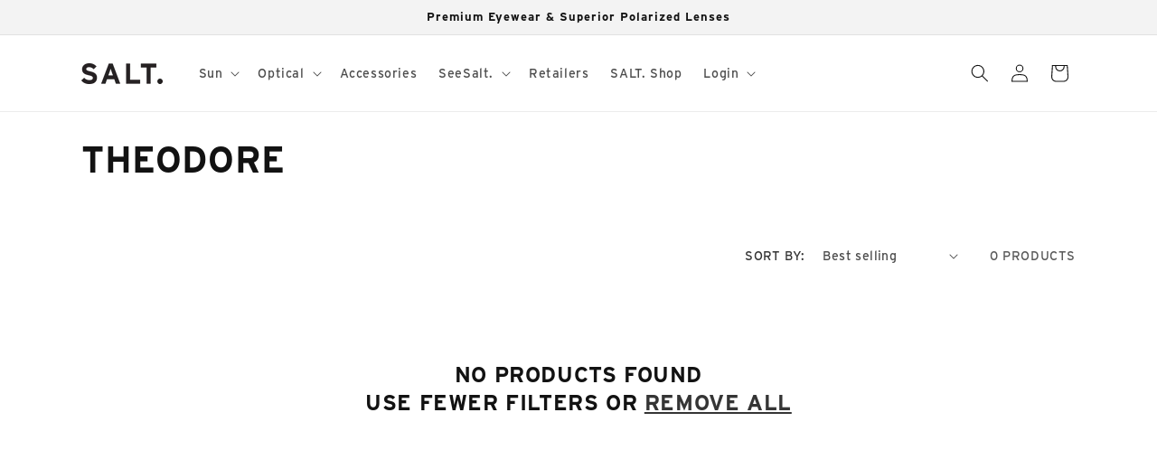

--- FILE ---
content_type: text/javascript
request_url: https://cdn.starapps.studio/apps/vsk/saltoptics/data.js
body_size: 21722
content:
"use strict";"undefined"==typeof window.starapps_data&&(window.starapps_data={}),"undefined"==typeof window.starapps_data.product_groups&&(window.starapps_data.product_groups=[{"id":4397205,"products_preset_id":668932,"collections_swatch":"first_product_image","group_name":"1898","option_name":"Color","collections_preset_id":668938,"display_position":"top","products_swatch":"first_product_image","mobile_products_preset_id":668932,"mobile_products_swatch":"first_product_image","mobile_collections_preset_id":668938,"mobile_collections_swatch":"first_product_image","same_products_preset_for_mobile":true,"same_collections_preset_for_mobile":true,"option_values":[{"id":9467720007974,"option_value":"Matte Black | Polarized Glass Natural Brown ","handle":"1898-nbrn","published":true,"swatch_src":"color","swatch_value":"#212226"},{"id":9467730198822,"option_value":"Matte Black | Polarized Glass Natural Green ","handle":"1898-ngrn","published":true,"swatch_src":"color","swatch_value":"#1E2023"},{"id":9467732066598,"option_value":"Matte Black | Polarized Glass Natural Grey ","handle":"1898-ngry","published":true,"swatch_src":"color","swatch_value":"#232528"}]},{"id":3798237,"products_preset_id":668932,"collections_swatch":"first_product_image","group_name":"Airlie","option_name":"Color","collections_preset_id":668938,"display_position":"top","products_swatch":"first_product_image","mobile_products_preset_id":668932,"mobile_products_swatch":"first_product_image","mobile_collections_preset_id":668938,"mobile_collections_swatch":"first_product_image","same_products_preset_for_mobile":true,"same_collections_preset_for_mobile":true,"option_values":[{"id":6950070812719,"option_value":"Antique Leaves | Polarized CR39 Brown Gradient Lens","handle":"airlie-atl","published":true,"swatch_src":"color","swatch_value":"#62322A"},{"id":6950074089519,"option_value":"Redwood | Polarized CR39 Brown Gradient","handle":"airlie-rdwd-1","published":true,"swatch_src":"color","swatch_value":"#4A2025"},{"id":6950087622703,"option_value":"Taupe | Polarized CR39 Lovers Soul","handle":"airlie-tp","published":true,"swatch_src":"color","swatch_value":"#AC8374"},{"id":6950112755759,"option_value":"Whiskey | Polarized Glass G-15 Lens","handle":"airlie-wsky","published":true,"swatch_src":"color","swatch_value":"#C78645"}]},{"id":4047491,"products_preset_id":1106082,"collections_swatch":"first_product_image","group_name":"Aldan 51 RX","option_name":"Color","collections_preset_id":1106099,"display_position":"top","products_swatch":"first_product_image","mobile_products_preset_id":1106082,"mobile_products_swatch":"first_product_image","mobile_collections_preset_id":1106099,"mobile_collections_swatch":"first_product_image","same_products_preset_for_mobile":true,"same_collections_preset_for_mobile":true,"option_values":[{"id":7143774257199,"option_value":"Amber Glacier","handle":"aldan-51-aglc","published":true,"swatch_src":"color","swatch_value":"#6B2E22"},{"id":7143785988143,"option_value":"Antique Rose","handle":"aldan-51-ar","published":true,"swatch_src":"color","swatch_value":"#D0BEBB"},{"id":7143787561007,"option_value":"Black","handle":"aldan-51-bk-1","published":true,"swatch_src":"color","swatch_value":"#211E24"},{"id":7143788478511,"option_value":"Coastal Fog","handle":"aldan-51-cfg-1","published":true,"swatch_src":"color","swatch_value":"#48445B"},{"id":7143789723695,"option_value":"Glacier","handle":"aldan-51-glcr-1","published":true,"swatch_src":"color","swatch_value":"#1E3E3F"}]},{"id":3892351,"products_preset_id":1106082,"collections_swatch":"first_product_image","group_name":"Aldan 54 RX","option_name":"Color","collections_preset_id":1106099,"display_position":"top","products_swatch":"first_product_image","mobile_products_preset_id":1106082,"mobile_products_swatch":"first_product_image","mobile_collections_preset_id":1106099,"mobile_collections_swatch":"first_product_image","same_products_preset_for_mobile":true,"same_collections_preset_for_mobile":true,"option_values":[{"id":7143791755311,"option_value":"Black","handle":"aldan-54-bk","published":true,"swatch_src":"color","swatch_value":"#201F23"},{"id":7143790936111,"option_value":"Amber Glacier","handle":"aldan-54-aglc","published":true,"swatch_src":"color","swatch_value":"#4C2A20"},{"id":7143792214063,"option_value":"Glacier","handle":"aldan-54-glcr","published":true,"swatch_src":"color","swatch_value":"#394238"},{"id":7143794016303,"option_value":"Smoke Grey","handle":"aldan-54-sg","published":true,"swatch_src":null,"swatch_value":null}]},{"id":4047655,"products_preset_id":668932,"collections_swatch":"first_product_image","group_name":"Aldan Sun SE","option_name":"Color","collections_preset_id":668938,"display_position":"top","products_swatch":"first_product_image","mobile_products_preset_id":668932,"mobile_products_swatch":"first_product_image","mobile_collections_preset_id":668938,"mobile_collections_swatch":"first_product_image","same_products_preset_for_mobile":true,"same_collections_preset_for_mobile":true,"option_values":[{"id":8185745834278,"option_value":"Amber Glacier","handle":"aldan-sun-se-aglc","published":false,"swatch_src":null,"swatch_value":null},{"id":8185808847142,"option_value":"Black","handle":"aldan-sun-se-mbk","published":false,"swatch_src":"color","swatch_value":"#1F1D23"},{"id":8185834504486,"option_value":"Whiskey","handle":"aldan-sun-se-wsky-1","published":false,"swatch_src":null,"swatch_value":null}]},{"id":4047652,"products_preset_id":668932,"collections_swatch":"first_product_image","group_name":"A'maree's Trois","option_name":"Color","collections_preset_id":668938,"display_position":"top","products_swatch":"first_product_image","mobile_products_preset_id":668932,"mobile_products_swatch":"first_product_image","mobile_collections_preset_id":668938,"mobile_collections_swatch":"first_product_image","same_products_preset_for_mobile":true,"same_collections_preset_for_mobile":true,"option_values":[{"id":4661880946735,"option_value":"Traditional Silver","handle":"trois-ts","published":true,"swatch_src":"color","swatch_value":"#DEDEE1"}]},{"id":4727458,"products_preset_id":668932,"collections_swatch":"first_product_image","group_name":"Anderson","option_name":"Color","collections_preset_id":668938,"display_position":"top","products_swatch":"first_product_image","mobile_products_preset_id":668932,"mobile_products_swatch":"first_product_image","mobile_collections_preset_id":668938,"mobile_collections_swatch":"first_product_image","same_products_preset_for_mobile":true,"same_collections_preset_for_mobile":true,"option_values":[{"id":9560511643942,"option_value":"Brushed Honey Gold | Polarized CR39 Brown Gradient Lens","handle":"anderson-bhg","published":true,"swatch_src":"color","swatch_value":"#B27F5C"},{"id":9560513216806,"option_value":"Black Sand | Polarized CR39 Denim Gradient Lens","handle":"anderson-bs","published":true,"swatch_src":"color","swatch_value":"#18171A"},{"id":9560514298150,"option_value":"Rose Gold | Polarized CR39 Crimson Gradient Lens","handle":"anderson-rg","published":true,"swatch_src":"color","swatch_value":"#DEB3A4"},{"id":9560515084582,"option_value":"Traditional Silver | Polarized CR39 Lover Soul Lens","handle":"anderson-ts","published":true,"swatch_src":"color","swatch_value":"#B9B2AD"}]},{"id":3798238,"products_preset_id":668932,"collections_swatch":"first_product_image","group_name":"Andy","option_name":"Color","collections_preset_id":668938,"display_position":"top","products_swatch":"first_product_image","mobile_products_preset_id":668932,"mobile_products_swatch":"first_product_image","mobile_collections_preset_id":668938,"mobile_collections_swatch":"first_product_image","same_products_preset_for_mobile":true,"same_collections_preset_for_mobile":true,"option_values":[{"id":1352040185903,"option_value":"Black | Polarized CR39 Glass Brown Solid Lens","handle":"andy-bk","published":true,"swatch_src":"color","swatch_value":"#282629"},{"id":1352045002799,"option_value":"Smoke Grey / Tea | Polarized Glass G-15 Lens","handle":"andy-sgte","published":true,"swatch_src":"color","swatch_value":"#E7DDDF"},{"id":1352053719087,"option_value":"Toasted Toffee | Polarized CR39 Denim Solid Lens","handle":"andy-tost","published":true,"swatch_src":"color","swatch_value":"#65322D"},{"id":1352059584559,"option_value":"Whiskey | Polarized Glass G-15 Lens","handle":"andy-wsky","published":true,"swatch_src":"color","swatch_value":"#FEB85C"}]},{"id":4047679,"products_preset_id":1106082,"collections_swatch":"first_product_image","group_name":"Angela","option_name":"Color","collections_preset_id":1106099,"display_position":"top","products_swatch":"first_product_image","mobile_products_preset_id":1106082,"mobile_products_swatch":"first_product_image","mobile_collections_preset_id":1106099,"mobile_collections_swatch":"first_product_image","same_products_preset_for_mobile":true,"same_collections_preset_for_mobile":true,"option_values":[{"id":1352073379887,"option_value":"Rose Gold","handle":"angela-rg","published":false,"swatch_src":null,"swatch_value":null}]},{"id":4047493,"products_preset_id":1106082,"collections_swatch":"first_product_image","group_name":"Artie","option_name":"Color","collections_preset_id":1106099,"display_position":"top","products_swatch":"first_product_image","mobile_products_preset_id":1106082,"mobile_products_swatch":"first_product_image","mobile_collections_preset_id":1106099,"mobile_collections_swatch":"first_product_image","same_products_preset_for_mobile":true,"same_collections_preset_for_mobile":true,"option_values":[{"id":535525457967,"option_value":"Black","handle":"artie","published":true,"swatch_src":"color","swatch_value":"#191919"},{"id":7068687401007,"option_value":"Coastal Fog","handle":"copy-of-artie-mod","published":true,"swatch_src":"color","swatch_value":"#726C6D"},{"id":595892142127,"option_value":"Cold Grey","handle":"artie-cg","published":true,"swatch_src":"color","swatch_value":"#908886"},{"id":8489543762214,"option_value":"Desert Fog","handle":"artie-dfg","published":true,"swatch_src":"color","swatch_value":"#8A552F"},{"id":595897024559,"option_value":"Dried Herb","handle":"artie-dh","published":true,"swatch_src":"color","swatch_value":"#624A31"},{"id":8489549922598,"option_value":"Glacier","handle":"artie-glc","published":true,"swatch_src":"color","swatch_value":"#87714D"},{"id":595909967919,"option_value":"Matte Mauve Mist","handle":"artie-mmm","published":true,"swatch_src":"color","swatch_value":"#995A46"},{"id":992612679727,"option_value":"Matte Ocean Dunes","handle":"artie-mod","published":true,"swatch_src":"color","swatch_value":"#44455D"},{"id":1352004829231,"option_value":"Smoke Grey / Tea","handle":"artie-sg-tea","published":true,"swatch_src":"color","swatch_value":"#DCDADC"},{"id":10050318237990,"option_value":null,"handle":"artie-matte-earth-grey","published":true,"swatch_src":"color","swatch_value":"#513C28"}]},{"id":3798239,"products_preset_id":668932,"collections_swatch":"first_product_image","group_name":"Barrett","option_name":"Color","collections_preset_id":668938,"display_position":"top","products_swatch":"first_product_image","mobile_products_preset_id":668932,"mobile_products_swatch":"first_product_image","mobile_collections_preset_id":668938,"mobile_collections_swatch":"first_product_image","same_products_preset_for_mobile":true,"same_collections_preset_for_mobile":true,"option_values":[{"id":4877337362479,"option_value":"Antique Silver | CR39 Grey Gradient","handle":"barrett-atqs","published":false,"swatch_src":"No","swatch_value":null},{"id":4877338640431,"option_value":"Black Sand | CR39 G15","handle":"barrett-bs","published":false,"swatch_src":"No","swatch_value":null},{"id":4877339263023,"option_value":"Brushed Honey Gold | CR39 Deep Brown","handle":"barrett-bhg","published":true,"swatch_src":"color","swatch_value":"#CFAB90"}]},{"id":3798240,"products_preset_id":668932,"collections_swatch":"first_product_image","group_name":"Bertram","option_name":"Color","collections_preset_id":668938,"display_position":"top","products_swatch":"first_product_image","mobile_products_preset_id":668932,"mobile_products_swatch":"first_product_image","mobile_collections_preset_id":668938,"mobile_collections_swatch":"first_product_image","same_products_preset_for_mobile":true,"same_collections_preset_for_mobile":true,"option_values":[{"id":4877340573743,"option_value":"Coastal Fog | Glass Denim","handle":"bertram-cfg","published":true,"swatch_src":"color","swatch_value":"#6E7A87"},{"id":4877340704815,"option_value":"Matte Woodgrain | Glass G15","handle":"bertram-mwdg","published":true,"swatch_src":"color","swatch_value":"#923825"},{"id":4877341098031,"option_value":"Redwood | Glass Crimson","handle":"bertram-rdwd-1","published":true,"swatch_src":"color","swatch_value":"#5D2529"}]},{"id":4047495,"products_preset_id":1106082,"collections_swatch":"first_product_image","group_name":"Bertram RX","option_name":"Color","collections_preset_id":1106099,"display_position":"top","products_swatch":"first_product_image","mobile_products_preset_id":1106082,"mobile_products_swatch":"first_product_image","mobile_collections_preset_id":1106099,"mobile_collections_swatch":"first_product_image","same_products_preset_for_mobile":true,"same_collections_preset_for_mobile":true,"option_values":[{"id":4877360857135,"option_value":"Coffee Black","handle":"bertram-cfbk","published":false,"swatch_src":"color","swatch_value":"#462924"},{"id":4877361152047,"option_value":"Coastal Fog","handle":"bertram","published":true,"swatch_src":"color","swatch_value":"#5E6674"},{"id":4877361381423,"option_value":"Redwood","handle":"bertram-1","published":true,"swatch_src":"color","swatch_value":"#4C1B1F"},{"id":4878340980783,"option_value":"Matte Woodgrain","handle":"bertram-mwdg-1","published":true,"swatch_src":"color","swatch_value":"#7E291C"}]},{"id":4154104,"products_preset_id":668932,"collections_swatch":"first_product_image","group_name":"Black Bear Brand Sirlin","option_name":"Color","collections_preset_id":668938,"display_position":"top","products_swatch":"first_product_image","mobile_products_preset_id":668932,"mobile_products_swatch":"first_product_image","mobile_collections_preset_id":668938,"mobile_collections_swatch":"first_product_image","same_products_preset_for_mobile":true,"same_collections_preset_for_mobile":true,"option_values":[{"id":9267670974758,"option_value":"Antique Leaves | Polarized CR39 Denim Lens","handle":"sirlin-atl","published":true,"swatch_src":"color","swatch_value":"#5F2A20"},{"id":9267729400102,"option_value":"Black | Polarized CR39 Brown Lens","handle":"sirlin-bk","published":true,"swatch_src":"color","swatch_value":"#252429"},{"id":9267749716262,"option_value":"Bone | Polarized CR39 Crimson Lens","handle":"sirlin-bone","published":true,"swatch_src":null,"swatch_value":null},{"id":9911380803878,"option_value":"Midnight | Polarized CR39 Brown Lens","handle":"sirlin-mdnt","published":true,"swatch_src":"color","swatch_value":"#222A40"}]},{"id":4047496,"products_preset_id":1106082,"collections_swatch":"first_product_image","group_name":"Brower RX","option_name":"Color","collections_preset_id":1106099,"display_position":"top","products_swatch":"first_product_image","mobile_products_preset_id":1106082,"mobile_products_swatch":"first_product_image","mobile_collections_preset_id":1106099,"mobile_collections_swatch":"first_product_image","same_products_preset_for_mobile":true,"same_collections_preset_for_mobile":true,"option_values":[{"id":535523786799,"option_value":"Antique Silver","handle":"brower-1","published":true,"swatch_src":"color","swatch_value":"#A79D85"},{"id":596163952687,"option_value":"Antique Gold","handle":"brower-atqgrx","published":true,"swatch_src":"color","swatch_value":"#DFC0A3"},{"id":596167557167,"option_value":"Black Sand","handle":"brower-bsrx","published":true,"swatch_src":"color","swatch_value":"#2A2829"},{"id":1177455001647,"option_value":"Rose Gold","handle":"brower-rx-rg","published":true,"swatch_src":"color","swatch_value":"#E1B093"}]},{"id":6458284,"products_preset_id":668932,"collections_swatch":"first_product_image","group_name":"Brower Sun","option_name":"Color","collections_preset_id":668938,"display_position":"top","products_swatch":"first_product_image","mobile_products_preset_id":668932,"mobile_products_swatch":"first_product_image","mobile_collections_preset_id":668938,"mobile_collections_swatch":"first_product_image","same_products_preset_for_mobile":true,"same_collections_preset_for_mobile":true,"option_values":[{"id":10202967572774,"option_value":"Antique Silver | Polarized CR39 Deep Brown Lenses","handle":"brower-atqg","published":true,"swatch_src":"color","swatch_value":"#968C73"},{"id":10202970554662,"option_value":"Black Sand | Polarized CR39 G-15 Lenses","handle":"brower-bs","published":true,"swatch_src":"color","swatch_value":"#201E1F"},{"id":9953990639910,"option_value":"Rose Gold | Polarized CR39 Grey Lenses","handle":"brower-rg","published":true,"swatch_src":"color","swatch_value":"#DAA181"}]},{"id":5270676,"products_preset_id":1106082,"collections_swatch":"first_product_image","group_name":"Burgess","option_name":"Color","collections_preset_id":1106099,"display_position":"top","products_swatch":"first_product_image","mobile_products_preset_id":1457020,"mobile_products_swatch":"first_product_image","mobile_collections_preset_id":1106099,"mobile_collections_swatch":"first_product_image","same_products_preset_for_mobile":false,"same_collections_preset_for_mobile":true,"option_values":[{"id":10007576150310,"option_value":"Antique Leaves","handle":"burgess-atl","published":true,"swatch_src":"color","swatch_value":"#5C2724"},{"id":10007579296038,"option_value":"Black","handle":"burgess-bk","published":true,"swatch_src":"color","swatch_value":"#262628"},{"id":10007587750182,"option_value":"Matte Indigo","handle":"burgess-mind","published":true,"swatch_src":"color","swatch_value":"#204B78"},{"id":10007589290278,"option_value":"Smoke Grey/Tea","handle":"burgess-sgte","published":true,"swatch_src":"color","swatch_value":"#C3BDC3"}]},{"id":5263021,"products_preset_id":1106082,"collections_swatch":"first_product_image","group_name":"Burney","option_name":"Color","collections_preset_id":1106099,"display_position":"top","products_swatch":"first_product_image","mobile_products_preset_id":1106082,"mobile_products_swatch":"first_product_image","mobile_collections_preset_id":1106099,"mobile_collections_swatch":"first_product_image","same_products_preset_for_mobile":true,"same_collections_preset_for_mobile":true,"option_values":[{"id":10007592141094,"option_value":"Matte Amber Glacier","handle":"burney-magl","published":true,"swatch_src":"color","swatch_value":"#8B5422"},{"id":10007600234790,"option_value":"Matte Indigo","handle":"burney-mind","published":true,"swatch_src":"color","swatch_value":"#1B4B76"},{"id":10007601938726,"option_value":"Nightshade","handle":"burney-ntsd","published":true,"swatch_src":"color","swatch_value":"#553C29"},{"id":10007606100262,"option_value":"Tea","handle":"burney-tea","published":true,"swatch_src":"color","swatch_value":"#AC9A7B"}]},{"id":4047501,"products_preset_id":668932,"collections_swatch":"first_product_image","group_name":"Campbell","option_name":"Color","collections_preset_id":668938,"display_position":"top","products_swatch":"first_product_image","mobile_products_preset_id":668932,"mobile_products_swatch":"first_product_image","mobile_collections_preset_id":668938,"mobile_collections_swatch":"first_product_image","same_products_preset_for_mobile":true,"same_collections_preset_for_mobile":true,"option_values":[{"id":10128978247974,"option_value":null,"handle":"campbell-sun-se-matte-coastal-fog","published":true,"swatch_src":"color","swatch_value":"#4B4D56"},{"id":10128979951910,"option_value":null,"handle":"campbell-sun-se-smoke-grey-tea","published":true,"swatch_src":"color","swatch_value":"#CECACC"}]},{"id":4047500,"products_preset_id":1106082,"collections_swatch":"first_product_image","group_name":"Campbell RX","option_name":"Color","collections_preset_id":1106099,"display_position":"top","products_swatch":"first_product_image","mobile_products_preset_id":1106082,"mobile_products_swatch":"first_product_image","mobile_collections_preset_id":1106099,"mobile_collections_swatch":"first_product_image","same_products_preset_for_mobile":true,"same_collections_preset_for_mobile":true,"option_values":[{"id":10050332000550,"option_value":"Dried Herb","handle":"campbell-dried-herb","published":true,"swatch_src":"color","swatch_value":"#393323"},{"id":10050338357542,"option_value":"Indigo Blue","handle":"campbell-indigo-blue","published":true,"swatch_src":"color","swatch_value":"#1D4B7D"},{"id":8103024656678,"option_value":"Matte Amber Glacier","handle":"campbell-magl","published":true,"swatch_src":"color","swatch_value":"#703927"},{"id":8103040647462,"option_value":"Matte Black","handle":"campbell-mbk","published":true,"swatch_src":"color","swatch_value":"#1E1E20"},{"id":8103043137830,"option_value":"Matte Coastal Fog","handle":"campbell-mcfg","published":true,"swatch_src":"color","swatch_value":"#666776"},{"id":8103045726502,"option_value":"Smoke Grey / Tea","handle":"campbell-sgte","published":true,"swatch_src":"color","swatch_value":"#CECACC"}]},{"id":4047563,"products_preset_id":668932,"collections_swatch":"first_product_image","group_name":"Cascade","option_name":"Color","collections_preset_id":668938,"display_position":"top","products_swatch":"first_product_image","mobile_products_preset_id":1346115,"mobile_products_swatch":"first_product_image","mobile_collections_preset_id":668938,"mobile_collections_swatch":"first_product_image","same_products_preset_for_mobile":false,"same_collections_preset_for_mobile":true,"option_values":[{"id":8635980546342,"option_value":"Antique Leaves | Polarized Glass G-15 Lens","handle":"cascade-atl","published":true,"swatch_src":"color","swatch_value":"#71332A"},{"id":8636014166310,"option_value":"Evergreen | Polarized CR-39 Grey Gradient","handle":"cascade-evg","published":false,"swatch_src":null,"swatch_value":null},{"id":8636019212582,"option_value":"Black | Polarized CR-39 Brown Gradient","handle":"cascade-bk","published":false,"swatch_src":null,"swatch_value":null},{"id":8636021211430,"option_value":"Rose Fog | Polarized CR-39 Lovers Soul","handle":"cascade-rfg","published":true,"swatch_src":"color","swatch_value":"#CDA395"}]},{"id":4507523,"products_preset_id":1106082,"collections_swatch":"first_product_image","group_name":"Caspar","option_name":"Color","collections_preset_id":1106099,"display_position":"top","products_swatch":"first_product_image","mobile_products_preset_id":1106082,"mobile_products_swatch":"first_product_image","mobile_collections_preset_id":1106099,"mobile_collections_swatch":"first_product_image","same_products_preset_for_mobile":true,"same_collections_preset_for_mobile":true,"option_values":[{"id":9506579317030,"option_value":"Asphalt Fade/Antique Silver","handle":"caspar-asphalt-fade-antique-silver","published":true,"swatch_src":"color","swatch_value":"#645A53"},{"id":9506591834406,"option_value":"Antique Leaves/Brushed Gold","handle":"caspar-antique-leaves-brushed-gold","published":true,"swatch_src":"color","swatch_value":"#B15121"},{"id":9506598093094,"option_value":"Amethyst/Rose Gold","handle":"caspar-amrg","published":true,"swatch_src":"color","swatch_value":"#8A5777"},{"id":9506613461286,"option_value":"Indigo/Antique Gold","handle":"caspar-indigo-antique-gold","published":true,"swatch_src":"color","swatch_value":"#5A80AB"}]},{"id":4507521,"products_preset_id":1106082,"collections_swatch":"first_product_image","group_name":"Coleman","option_name":"Color","collections_preset_id":1106099,"display_position":"top","products_swatch":"first_product_image","mobile_products_preset_id":1106082,"mobile_products_swatch":"first_product_image","mobile_collections_preset_id":1106099,"mobile_collections_swatch":"first_product_image","same_products_preset_for_mobile":true,"same_collections_preset_for_mobile":true,"option_values":[{"id":9506624209190,"option_value":"Asphalt Fade/Antique Silver","handle":"coleman-asphalt-fade-antique-silver","published":true,"swatch_src":"color","swatch_value":"#655B57"},{"id":9506656354598,"option_value":"Black/Antique Silver","handle":"coleman-black-antique-silver","published":true,"swatch_src":"color","swatch_value":"#1F1E23"},{"id":9512527069478,"option_value":"Indigo/Antique Gold","handle":"coleman-indigo-antique-gold","published":true,"swatch_src":"color","swatch_value":"#5E80AB"},{"id":9512530903334,"option_value":"Umber/Antique Gold","handle":"coleman-umber-antique-gold","published":true,"swatch_src":"color","swatch_value":"#59261D"}]},{"id":4047505,"products_preset_id":668932,"collections_swatch":"first_product_image","group_name":"Colorado 55","option_name":"Color","collections_preset_id":668938,"display_position":"top","products_swatch":"first_product_image","mobile_products_preset_id":1346115,"mobile_products_swatch":"first_product_image","mobile_collections_preset_id":668938,"mobile_collections_swatch":"first_product_image","same_products_preset_for_mobile":false,"same_collections_preset_for_mobile":true,"option_values":[{"id":7072499925039,"option_value":"Rose Gold / Antique Rose | Polarized CR39 Lovers Soul Lens","handle":"colo2-55v-rgar","published":true,"swatch_src":"color","swatch_value":"#C49E93"},{"id":7072499007535,"option_value":"Black Sand / Black | Polarized Glass Black Lens","handle":"colo2-55v-bsbk","published":true,"swatch_src":"color","swatch_value":"#1D1D1F"},{"id":7072496058415,"option_value":"Antique Silver / Smoke Grey | Polarized CR39 Grey Gradient Lens","handle":"colo2-55v-assg","published":true,"swatch_src":"color","swatch_value":"#D2CFD6"},{"id":7072495140911,"option_value":"Antique Gold / Indigo Blue | Polarized Glass Denim Lens","handle":"colo2-55v-agib","published":true,"swatch_src":"color","swatch_value":"#C29D88"},{"id":7072403292207,"option_value":"Brushed Gold / Antique Leaves | Polarized Glass Forest Lens","handle":"colorado-55-sun-bgal","published":true,"swatch_src":"color","swatch_value":"#D4A285"}]},{"id":4047504,"products_preset_id":1106082,"collections_swatch":"first_product_image","group_name":"Colorado 55 RX","option_name":"Color","collections_preset_id":1106099,"display_position":"top","products_swatch":"first_product_image","mobile_products_preset_id":1106082,"mobile_products_swatch":"first_product_image","mobile_collections_preset_id":1106099,"mobile_collections_swatch":"first_product_image","same_products_preset_for_mobile":true,"same_collections_preset_for_mobile":true,"option_values":[{"id":7072393232431,"option_value":"Rose Gold / Antique Rose","handle":"colorado-55-rx-rgar","published":true,"swatch_src":"color","swatch_value":"#B68C82"},{"id":7072391200815,"option_value":"Black Sand / Black","handle":"colorado-55-rx-bsbk","published":true,"swatch_src":"color","swatch_value":"#17161A"},{"id":7072389529647,"option_value":"Brushed Gold / Antique Leaves","handle":"colorado-55-rx-bgal","published":true,"swatch_src":"color","swatch_value":"#C99172"},{"id":7072387694639,"option_value":"Antique Silver / Smoke Grey","handle":"colorado-55-rx-assg","published":true,"swatch_src":"color","swatch_value":"#C8C4CB"},{"id":7072379142191,"option_value":"Antique Gold / Indigo Blue","handle":"colorado-55-rx-agib","published":true,"swatch_src":"color","swatch_value":"#B78B75"}]},{"id":4047562,"products_preset_id":668932,"collections_swatch":"first_product_image","group_name":"Colorado 58","option_name":"Color","collections_preset_id":668938,"display_position":"top","products_swatch":"first_product_image","mobile_products_preset_id":1346115,"mobile_products_swatch":"first_product_image","mobile_collections_preset_id":668938,"mobile_collections_swatch":"first_product_image","same_products_preset_for_mobile":false,"same_collections_preset_for_mobile":true,"option_values":[{"id":7072503726127,"option_value":"Rose Gold / Antique Rose | Polarized CR39 Lovers Soul Lens","handle":"colo2-58v-rgar","published":true,"swatch_src":"color","swatch_value":"#B68C82"},{"id":7072503267375,"option_value":"Black Sand / Black | Polarized Glass Black Lens","handle":"colo2-58v-bsbk","published":true,"swatch_src":"color","swatch_value":"#171718"},{"id":7072502808623,"option_value":"Antique Silver / Smoke Grey | Polarized CR39 Grey Gradient Lens","handle":"colo2-58v-assg","published":true,"swatch_src":"color","swatch_value":"#C8C3CD"},{"id":7072501923887,"option_value":"Antique Gold / Indigo Blue | Polarized Glass Denim Lens","handle":"colo2-58v-agib","published":true,"swatch_src":"color","swatch_value":"#A97863"},{"id":7072500908079,"option_value":"Brushed Gold / Antique Leaves | Polarized Glass Forest Lens","handle":"colo2-58v-bgal","published":true,"swatch_src":"color","swatch_value":"#BD7E60"}]},{"id":4047525,"products_preset_id":668932,"collections_swatch":"first_product_image","group_name":"Columbia 56","option_name":"Color","collections_preset_id":668938,"display_position":"top","products_swatch":"first_product_image","mobile_products_preset_id":1346115,"mobile_products_swatch":"first_product_image","mobile_collections_preset_id":668938,"mobile_collections_swatch":"first_product_image","same_products_preset_for_mobile":false,"same_collections_preset_for_mobile":true,"option_values":[{"id":7072525713455,"option_value":"Rose Gold / Antique Rose | Polarized CR39 Lovers Soul Lens","handle":"colum2-56v-rgar","published":true,"swatch_src":"color","swatch_value":"#A6796E"},{"id":7072525287471,"option_value":"Black Sand / Black | Polarized Glass Black Lens","handle":"colum2-56v-bsbk","published":true,"swatch_src":"color","swatch_value":"#131313"},{"id":7072522305583,"option_value":"Brushed Gold / Antique Leaves | Polarized Glass Forest Lens","handle":"colum2-56v-bgal","published":true,"swatch_src":"color","swatch_value":"#B06C4E"},{"id":7072521617455,"option_value":"Antique Silver / Smoke Grey | Polarized CR39 Grey Gradient Lens","handle":"colum2-56v-assg","published":true,"swatch_src":"color","swatch_value":"#BCB7C1"},{"id":7072519389231,"option_value":"Antique Gold / Indigo Blue | Polarized Glass Denim Lens","handle":"colum2-56v-agib","published":true,"swatch_src":"color","swatch_value":"#986650"}]},{"id":4047509,"products_preset_id":1106082,"collections_swatch":"first_product_image","group_name":"Columbia 56 RX","option_name":"Color","collections_preset_id":1106099,"display_position":"top","products_swatch":"first_product_image","mobile_products_preset_id":1106082,"mobile_products_swatch":"first_product_image","mobile_collections_preset_id":1106099,"mobile_collections_swatch":"first_product_image","same_products_preset_for_mobile":true,"same_collections_preset_for_mobile":true,"option_values":[{"id":7072512540719,"option_value":"Antique Gold / Indigo Blue","handle":"columbia-56-rx-agib","published":true,"swatch_src":"color","swatch_value":"#865240"},{"id":7072512737327,"option_value":"Antique Silver / Smoke Grey","handle":"columbia-56-rx-assg","published":true,"swatch_src":"color","swatch_value":"#AEA9B8"},{"id":7072515784751,"option_value":"Brushed Gold / Antique Leaves","handle":"columbia-56-rx-bgal","published":true,"swatch_src":"color","swatch_value":"#9F583E"},{"id":7072516800559,"option_value":"Black Sand / Black","handle":"columbia-56-rx-bsbk","published":true,"swatch_src":"color","swatch_value":"#101010"},{"id":7072517062703,"option_value":"Rose Gold / Antique Rose","handle":"columbia-56-rx-rgar","published":true,"swatch_src":"color","swatch_value":"#95655A"}]},{"id":4047526,"products_preset_id":668932,"collections_swatch":"first_product_image","group_name":"Columbia 59","option_name":"Color","collections_preset_id":668938,"display_position":"top","products_swatch":"first_product_image","mobile_products_preset_id":1346115,"mobile_products_swatch":"first_product_image","mobile_collections_preset_id":668938,"mobile_collections_swatch":"first_product_image","same_products_preset_for_mobile":false,"same_collections_preset_for_mobile":true,"option_values":[{"id":7073004126255,"option_value":"Antique Gold / Indigo Blue | Polarized Glass Denim Lens","handle":"colum2-59v-agib","published":true,"swatch_src":"color","swatch_value":"#865240"},{"id":7073009926191,"option_value":"Antique Silver / Smoke Grey | Polarized CR39 Grey Gradient Lens","handle":"colum2-59v-assg","published":true,"swatch_src":"color","swatch_value":"#AEA9B5"},{"id":7073013727279,"option_value":"Brushed Gold / Antique Leaves | Polarized Glass Forest Lens","handle":"colum2-59v-bgal","published":true,"swatch_src":"color","swatch_value":"#9F583E"},{"id":7073060945967,"option_value":"Rose Gold / Antique Rose | Polarized CR39 Lovers Soul Lens","handle":"colum2-59v-rgar","published":true,"swatch_src":"color","swatch_value":"#95655A"},{"id":7073060552751,"option_value":"Black Sand / Black | Polarized Glass Black Lens","handle":"colum2-59v-bsbk","published":true,"swatch_src":"color","swatch_value":"#101010"}]},{"id":4047548,"products_preset_id":1106082,"collections_swatch":"first_product_image","group_name":"Cookie","option_name":"Color","collections_preset_id":1106099,"display_position":"top","products_swatch":"first_product_image","mobile_products_preset_id":1106082,"mobile_products_swatch":"first_product_image","mobile_collections_preset_id":1106099,"mobile_collections_swatch":"first_product_image","same_products_preset_for_mobile":true,"same_collections_preset_for_mobile":true,"option_values":[{"id":8489558376742,"option_value":"Indigo Oak","handle":"cookie-iok","published":true,"swatch_src":"color","swatch_value":"#895D41"},{"id":8489554608422,"option_value":"Antique Leaves","handle":"cookie-atl","published":true,"swatch_src":"color","swatch_value":"#5F2B20"},{"id":8475789721894,"option_value":"Rose Fog","handle":"cookie-rfg","published":true,"swatch_src":"color","swatch_value":"#E4B8AF"},{"id":8475781726502,"option_value":"Evergreen","handle":"cookie-evg","published":true,"swatch_src":"color","swatch_value":"#273622"},{"id":944315138095,"option_value":"Autumn Tortoise","handle":"cookie-auto","published":false,"swatch_src":null,"swatch_value":null},{"id":944319103023,"option_value":"Dragonfly","handle":"cookie-df","published":true,"swatch_src":"color","swatch_value":"#2F4458"},{"id":944319365167,"option_value":"Fossil Grey","handle":"cookie-fg","published":false,"swatch_src":null,"swatch_value":null},{"id":944319627311,"option_value":"Tortoise Grey","handle":"cookie-tg","published":true,"swatch_src":"color","swatch_value":"#776C64"},{"id":1148904276015,"option_value":"Rose Quartz","handle":"cookie-rose-quartz","published":false,"swatch_src":null,"swatch_value":null},{"id":1148906733615,"option_value":"Tea","handle":"cookie-tea","published":false,"swatch_src":null,"swatch_value":null}]},{"id":4047564,"products_preset_id":668932,"collections_swatch":"first_product_image","group_name":"Coolidge","option_name":"Color","collections_preset_id":668938,"display_position":"top","products_swatch":"first_product_image","mobile_products_preset_id":1346115,"mobile_products_swatch":"first_product_image","mobile_collections_preset_id":668938,"mobile_collections_swatch":"first_product_image","same_products_preset_for_mobile":false,"same_collections_preset_for_mobile":true,"option_values":[{"id":4877344964655,"option_value":"Black | Glass Deep Brown","handle":"coolidge-bk","published":true,"swatch_src":"color","swatch_value":"#26272A"},{"id":4877345652783,"option_value":"Redwood | Glass Crimson","handle":"coolidge-rdwd","published":false,"swatch_src":"color","swatch_value":"#5E1E22"},{"id":4877346013231,"option_value":"Toasted Toffee | CR39 Denim Gradient","handle":"coolidge-tost","published":true,"swatch_src":"color","swatch_value":"#652A26"},{"id":4877346373679,"option_value":"Whiskey | Glass Amber Half Flash","handle":"coolidge-wsky","published":true,"swatch_src":"color","swatch_value":"#D59444"}]},{"id":5185924,"products_preset_id":1106082,"collections_swatch":"first_product_image","group_name":"Dale","option_name":"Color","collections_preset_id":1106099,"display_position":"top","products_swatch":"first_product_image","mobile_products_preset_id":1106082,"mobile_products_swatch":"first_product_image","mobile_collections_preset_id":1106099,"mobile_collections_swatch":"first_product_image","same_products_preset_for_mobile":true,"same_collections_preset_for_mobile":true,"option_values":[{"id":1074570428463,"option_value":null,"handle":"dale-ib","published":true,"swatch_src":"color","swatch_value":"#7F80A5"},{"id":1074571083823,"option_value":null,"handle":"dale-moj","published":true,"swatch_src":"color","swatch_value":"#D7B4A1"},{"id":1074571575343,"option_value":null,"handle":"dale-tt","published":true,"swatch_src":"color","swatch_value":"#883D34"},{"id":4651583340591,"option_value":null,"handle":"dale-mtms","published":true,"swatch_src":"color","swatch_value":"#C1AA82"},{"id":8489565487398,"option_value":null,"handle":"dale-cfg","published":true,"swatch_src":"color","swatch_value":"#5E6575"},{"id":8489569026342,"option_value":null,"handle":"dale-mbk","published":true,"swatch_src":"color","swatch_value":"#252527"}]},{"id":4727457,"products_preset_id":668932,"collections_swatch":"first_product_image","group_name":"Dash","option_name":"Color","collections_preset_id":668938,"display_position":"top","products_swatch":"first_product_image","mobile_products_preset_id":1346115,"mobile_products_swatch":"first_product_image","mobile_collections_preset_id":668938,"mobile_collections_swatch":"first_product_image","same_products_preset_for_mobile":false,"same_collections_preset_for_mobile":true,"option_values":[{"id":9560516821286,"option_value":"Black Sand | Polarized CR39 G-15 Lens","handle":"dash-bs","published":true,"swatch_src":"color","swatch_value":"#1C1C1E"},{"id":9560521605414,"option_value":"Brushed Honey Gold | Polarized CR39 Brown Lens","handle":"dash-bhg","published":true,"swatch_src":"color","swatch_value":"#BE8A67"},{"id":9560525963558,"option_value":"Matte Silver | Polarized CR39 Denim Lens","handle":"dash-ms","published":true,"swatch_src":"color","swatch_value":"#9C8D87"},{"id":9560527765798,"option_value":"Rose Gold | Polarized CR39 Crimson Gradient Lens","handle":"dash-rg","published":true,"swatch_src":"color","swatch_value":"#F1C1B3"}]},{"id":4047565,"products_preset_id":668932,"collections_swatch":"first_product_image","group_name":"Desna","option_name":"Color","collections_preset_id":668938,"display_position":"top","products_swatch":"first_product_image","mobile_products_preset_id":1346115,"mobile_products_swatch":"first_product_image","mobile_collections_preset_id":668938,"mobile_collections_swatch":"first_product_image","same_products_preset_for_mobile":false,"same_collections_preset_for_mobile":true,"option_values":[{"id":8177825055014,"option_value":"Traditional Silver / Taupe | Polarized CR39 Lovers Soul","handle":"desna-v-tstp","published":true,"swatch_src":"color","swatch_value":"#D1C6B9"},{"id":8177808965926,"option_value":"Rose Gold / Antique Rose | Polarized CR39 Lovers Soul","handle":"desna-v-rgar","published":true,"swatch_src":"color","swatch_value":"#DDB7A8"},{"id":8177803297062,"option_value":"Brushed Gold / Black | Polarized CR39 Brown Gradient","handle":"desna-v-bgbk","published":true,"swatch_src":"color","swatch_value":"#DBB893"},{"id":8154321748262,"option_value":"Antique Gold / Antique Leaves | Polarized G-15 Glass","handle":"desna-v-agal","published":true,"swatch_src":"color","swatch_value":"#BE8961"}]},{"id":4047551,"products_preset_id":1106082,"collections_swatch":"first_product_image","group_name":"Devon","option_name":"Color","collections_preset_id":1106099,"display_position":"top","products_swatch":"first_product_image","mobile_products_preset_id":1106082,"mobile_products_swatch":"first_product_image","mobile_collections_preset_id":1106099,"mobile_collections_swatch":"first_product_image","same_products_preset_for_mobile":true,"same_collections_preset_for_mobile":true,"option_values":[{"id":6857291464751,"option_value":"Black Sand / Antique Silver","handle":"devon-bs","published":true,"swatch_src":"color","swatch_value":"#242327"},{"id":6857292546095,"option_value":"Indigo / Antique Gold","handle":"devon-rx-ibas","published":true,"swatch_src":"color","swatch_value":"#22233E"},{"id":6857294250031,"option_value":"Matte Honey / Honey Gold","handle":"devon-rx-mhhg","published":true,"swatch_src":"color","swatch_value":"#C8936A"},{"id":6857294348335,"option_value":"Matte Rose / Rose Gold","handle":"copy-of-devon-rx-bs","published":true,"swatch_src":"color","swatch_value":"#8E756B"},{"id":6951696793647,"option_value":"Copper / Antique Gold","handle":"devon-cpag","published":true,"swatch_src":"color","swatch_value":"#54332B"},{"id":6951705608239,"option_value":"Steel / Antique Silver","handle":"devon-stas","published":false,"swatch_src":"color","swatch_value":"#898173"}]},{"id":4047552,"products_preset_id":1106082,"collections_swatch":"first_product_image","group_name":"Devon-V","option_name":"Color","collections_preset_id":1106099,"display_position":"top","products_swatch":"first_product_image","mobile_products_preset_id":1106082,"mobile_products_swatch":"first_product_image","mobile_collections_preset_id":1106099,"mobile_collections_swatch":"first_product_image","same_products_preset_for_mobile":true,"same_collections_preset_for_mobile":true,"option_values":[{"id":8489599795494,"option_value":"Matte Rose / Rose Gold","handle":"devon-v-rgam","published":true,"swatch_src":"color","swatch_value":"#7C6258"},{"id":8489594913062,"option_value":"Matte Honey / Honey Gold","handle":"devon-v-bgrd","published":true,"swatch_src":"color","swatch_value":"#BD8158"},{"id":8489588719910,"option_value":"Steel / Antique Silver","handle":"devon-v-aseg-1","published":true,"swatch_src":"color","swatch_value":"#9B9387"},{"id":8489576956198,"option_value":"Copper / Antique Gold","handle":"devon-v-agib","published":true,"swatch_src":"color","swatch_value":"#422722"}]},{"id":6458246,"products_preset_id":1106082,"collections_swatch":"first_product_image","group_name":"Elaine","option_name":"Color","collections_preset_id":1106099,"display_position":"top","products_swatch":"first_product_image","mobile_products_preset_id":1106082,"mobile_products_swatch":"first_product_image","mobile_collections_preset_id":1106099,"mobile_collections_swatch":"first_product_image","same_products_preset_for_mobile":true,"same_collections_preset_for_mobile":true,"option_values":[{"id":10200851874086,"option_value":"Antique Rose","handle":"elaine-antique-rose","published":true,"swatch_src":"color","swatch_value":"#ECCDB2"},{"id":10200855937318,"option_value":"Bisque Havana","handle":"elaine-bisque-havana","published":true,"swatch_src":"color","swatch_value":"#735A4B"},{"id":10200858689830,"option_value":"Oasis","handle":"elaine-oasis","published":true,"swatch_src":"color","swatch_value":"#5E5353"},{"id":10200860786982,"option_value":"Tropical Flower","handle":"elaine-tropical-flower","published":true,"swatch_src":"color","swatch_value":"#535152"}]},{"id":4047566,"products_preset_id":668932,"collections_swatch":"first_product_image","group_name":"Elihu","option_name":"Color","collections_preset_id":668938,"display_position":"top","products_swatch":"first_product_image","mobile_products_preset_id":1346115,"mobile_products_swatch":"first_product_image","mobile_collections_preset_id":668938,"mobile_collections_swatch":"first_product_image","same_products_preset_for_mobile":false,"same_collections_preset_for_mobile":true,"option_values":[{"id":4788733870127,"option_value":"Smoke Grey | Polarized Glass Denim Lens","handle":"elihu-sgg","published":true,"swatch_src":"color","swatch_value":"#DCD3D3"},{"id":4788731904047,"option_value":"Matte Woodgrain | Polarized Glass G-15 Lens","handle":"elihu-mwdg","published":true,"swatch_src":"color","swatch_value":"#C97F27"},{"id":4788730593327,"option_value":"Matte Tea | Polarized Glass Black Lens","handle":"elihu-mtea","published":true,"swatch_src":"color","swatch_value":"#B6A276"},{"id":4788728987695,"option_value":"Black | Polarized Glass Brown Lens","handle":"elihu-bkg","published":true,"swatch_src":"color","swatch_value":"#2E2C2D"},{"id":535526604847,"option_value":"Smoke Grey | Polarized Glass Denim Lens","handle":"elihu-sg","published":false,"swatch_src":null,"swatch_value":null}]},{"id":4727459,"products_preset_id":668932,"collections_swatch":"first_product_image","group_name":"Emma","option_name":"Color","collections_preset_id":668938,"display_position":"top","products_swatch":"first_product_image","mobile_products_preset_id":1346115,"mobile_products_swatch":"first_product_image","mobile_collections_preset_id":668938,"mobile_collections_swatch":"first_product_image","same_products_preset_for_mobile":false,"same_collections_preset_for_mobile":true,"option_values":[{"id":9560531665190,"option_value":"Brushed Honey Gold/Antique Leaves | Polarized CR39 Crimson Gradient Lens","handle":"emma-bgal","published":true,"swatch_src":"color","swatch_value":"#BC8665"},{"id":9560534941990,"option_value":"Honey Gold/Black | Polarized CR39 Brown Gradient Lens","handle":"emma-hgbk","published":false,"swatch_src":"color","swatch_value":"#D6A98A"},{"id":9560537104678,"option_value":"Rose Gold/Amethyst | Polarized CR39 Lovers Soul Lens","handle":"emma-rgam","published":true,"swatch_src":"color","swatch_value":"#E0BAA6"},{"id":9560539365670,"option_value":"Traditional Silver/Evergreen | Polarized CR39 Grey Gradient Lens","handle":"emma-tseg","published":true,"swatch_src":"color","swatch_value":"#BDB8B1"}]},{"id":6458245,"products_preset_id":1106082,"collections_swatch":"first_product_image","group_name":"Fran","option_name":"Color","collections_preset_id":1106099,"display_position":"top","products_swatch":"first_product_image","mobile_products_preset_id":1106082,"mobile_products_swatch":"first_product_image","mobile_collections_preset_id":1106099,"mobile_collections_swatch":"first_product_image","same_products_preset_for_mobile":true,"same_collections_preset_for_mobile":true,"option_values":[{"id":10200866881830,"option_value":"Blonde Havana","handle":"fran-blonde-havana","published":true,"swatch_src":"color","swatch_value":"#B68555"},{"id":10200870224166,"option_value":"Grey Cinnamon","handle":"fran-grey-cinnamon","published":true,"swatch_src":"color","swatch_value":"#6E6467"},{"id":10200871239974,"option_value":"Lavender Field","handle":"fran-lavender-field","published":true,"swatch_src":"color","swatch_value":"#AC9DCE"},{"id":10200872583462,"option_value":"Tropical Flower","handle":"fran-tropical-flower","published":true,"swatch_src":"color","swatch_value":"#773836"}]},{"id":4047554,"products_preset_id":668932,"collections_swatch":"first_product_image","group_name":"Fuller","option_name":"Color","collections_preset_id":668938,"display_position":"top","products_swatch":"first_product_image","mobile_products_preset_id":1346115,"mobile_products_swatch":"first_product_image","mobile_collections_preset_id":668938,"mobile_collections_swatch":"first_product_image","same_products_preset_for_mobile":false,"same_collections_preset_for_mobile":true,"option_values":[{"id":4436941668399,"option_value":"Matte Asphalt Grey | Polarized CR39 Grey Gradient Lens","handle":"fuller2-mag","published":true,"swatch_src":"color","swatch_value":"#918D86"},{"id":4436944420911,"option_value":"Whiskey | Polarized CR39 G15 Lens","handle":"fuller2-wsky","published":true,"swatch_src":"color","swatch_value":"#BE7939"},{"id":4436953104431,"option_value":"Woodgrain | Polarized Glass G15 Lens","handle":"fuller2-wdg","published":true,"swatch_src":"color","swatch_value":"#A45F39"},{"id":4436937605167,"option_value":"Black | Polarized Glass Denim Lens","handle":"fuller2-bk","published":true,"swatch_src":"color","swatch_value":"#1F1E20"}]},{"id":4047553,"products_preset_id":1106082,"collections_swatch":"first_product_image","group_name":"Fuller 48","option_name":"Color","collections_preset_id":1106099,"display_position":"top","products_swatch":"first_product_image","mobile_products_preset_id":1106082,"mobile_products_swatch":"first_product_image","mobile_collections_preset_id":1106099,"mobile_collections_swatch":"first_product_image","same_products_preset_for_mobile":true,"same_collections_preset_for_mobile":true,"option_values":[{"id":6775190421551,"option_value":"Coastal Fog","handle":"fuller-48-rx-cfg","published":false,"swatch_src":null,"swatch_value":null},{"id":4432877191215,"option_value":"Woodgrain","handle":"fuller-48-rx-wdg","published":true,"swatch_src":"color","swatch_value":"#823324"},{"id":4432876601391,"option_value":"Taupe","handle":"fuller-48-rx-tp","published":true,"swatch_src":"color","swatch_value":"#A5795B"},{"id":4432871555119,"option_value":"Indigo Blue","handle":"fuller-a","published":false,"swatch_src":null,"swatch_value":null},{"id":4432822960175,"option_value":"Asphalt Grey","handle":"fuller-ag","published":false,"swatch_src":null,"swatch_value":null}]},{"id":5922218,"products_preset_id":668932,"collections_swatch":"first_product_image","group_name":"Fuller 48 Sun SE","option_name":"Color","collections_preset_id":668938,"display_position":"top","products_swatch":"first_product_image","mobile_products_preset_id":1346115,"mobile_products_swatch":"first_product_image","mobile_collections_preset_id":668938,"mobile_collections_swatch":"first_product_image","same_products_preset_for_mobile":false,"same_collections_preset_for_mobile":true,"option_values":[{"id":10128991256870,"option_value":null,"handle":"fuller-48-sun-se-coastal-fog","published":false,"swatch_src":"color","swatch_value":"#7A7F8C"},{"id":10128993419558,"option_value":null,"handle":"fuller-48-sun-se-woodgrain","published":false,"swatch_src":"color","swatch_value":"#6F251D"}]},{"id":4047555,"products_preset_id":1106082,"collections_swatch":"first_product_image","group_name":"Fuller 50","option_name":"Color","collections_preset_id":1106099,"display_position":"top","products_swatch":"first_product_image","mobile_products_preset_id":1106082,"mobile_products_swatch":"first_product_image","mobile_collections_preset_id":1106099,"mobile_collections_swatch":"first_product_image","same_products_preset_for_mobile":true,"same_collections_preset_for_mobile":true,"option_values":[{"id":6775192420399,"option_value":"Redwood","handle":"fuller-50-rx-rdwd","published":false,"swatch_src":null,"swatch_value":null},{"id":4432880959535,"option_value":"Woodgrain","handle":"fuller-50-rx-wdg","published":true,"swatch_src":null,"swatch_value":null},{"id":4432880468015,"option_value":"Tortoise Grey","handle":"fuller-50-rx-tg","published":false,"swatch_src":null,"swatch_value":null},{"id":4432878075951,"option_value":"Black","handle":"fuller-50-rx-bk","published":true,"swatch_src":null,"swatch_value":null},{"id":4432880271407,"option_value":"Smoke Grey","handle":"fuller-50-rx-sg","published":true,"swatch_src":null,"swatch_value":null},{"id":10338074755366,"option_value":"Indigo Blue","handle":"fuller-50-rx-indigo-blue","published":true,"swatch_src":null,"swatch_value":null},{"id":10338072854822,"option_value":"Matte Asphalt Grey","handle":"fuller-50-rx-asphalt-grey","published":true,"swatch_src":null,"swatch_value":null}]},{"id":4047556,"products_preset_id":668932,"collections_swatch":"first_product_image","group_name":"Garland","option_name":"Color","collections_preset_id":668938,"display_position":"top","products_swatch":"first_product_image","mobile_products_preset_id":668932,"mobile_products_swatch":"first_product_image","mobile_collections_preset_id":668938,"mobile_collections_swatch":"first_product_image","same_products_preset_for_mobile":true,"same_collections_preset_for_mobile":true,"option_values":[{"id":6745694601263,"option_value":"Antique Leaves | CR39 G-15","handle":"garland2-atl","published":true,"swatch_src":null,"swatch_value":null},{"id":6745695879215,"option_value":"Matte Black | Glass Crimson","handle":"garland2-mbk","published":true,"swatch_src":null,"swatch_value":null},{"id":6745696272431,"option_value":"Taupe | CR39 Lovers Soul","handle":"garland2-tp","published":true,"swatch_src":null,"swatch_value":null},{"id":6745697189935,"option_value":"Whiskey | Glass Amber Half Flash","handle":"garland2-wsky","published":true,"swatch_src":null,"swatch_value":null}]},{"id":4047557,"products_preset_id":1106082,"collections_swatch":"first_product_image","group_name":"Garland 48","option_name":"Color","collections_preset_id":1106099,"display_position":"top","products_swatch":"first_product_image","mobile_products_preset_id":1106082,"mobile_products_swatch":"first_product_image","mobile_collections_preset_id":1106099,"mobile_collections_swatch":"first_product_image","same_products_preset_for_mobile":true,"same_collections_preset_for_mobile":true,"option_values":[{"id":6745583452207,"option_value":"Antique Leaves","handle":"garland-48","published":true,"swatch_src":null,"swatch_value":null},{"id":6745594331183,"option_value":"Oasis","handle":"garland-48-oasis","published":true,"swatch_src":null,"swatch_value":null},{"id":6745597640751,"option_value":"Taupe","handle":"copy-of-garland-48-oasis","published":true,"swatch_src":null,"swatch_value":null},{"id":6745598525487,"option_value":"White Oak","handle":"copy-of-garland-48-taupe","published":true,"swatch_src":null,"swatch_value":null}]},{"id":4047558,"products_preset_id":1106082,"collections_swatch":"first_product_image","group_name":"Garland 51","option_name":"Color","collections_preset_id":1106099,"display_position":"top","products_swatch":"first_product_image","mobile_products_preset_id":1106082,"mobile_products_swatch":"first_product_image","mobile_collections_preset_id":1106099,"mobile_collections_swatch":"first_product_image","same_products_preset_for_mobile":true,"same_collections_preset_for_mobile":true,"option_values":[{"id":6745652559919,"option_value":"White Oak","handle":"copy-of-garland-51-oasis","published":true,"swatch_src":null,"swatch_value":null},{"id":6745602490415,"option_value":"Antique Rose","handle":"garland-51-antique-rose","published":true,"swatch_src":null,"swatch_value":null},{"id":6745630572591,"option_value":"Matte Black","handle":"garland-51-matte-black","published":true,"swatch_src":null,"swatch_value":null},{"id":6745647874095,"option_value":"Oasis","handle":"garland-51-oasis","published":true,"swatch_src":null,"swatch_value":null}]},{"id":5263022,"products_preset_id":1106082,"collections_swatch":"first_product_image","group_name":"Gorman","option_name":"Color","collections_preset_id":1106099,"display_position":"top","products_swatch":"first_product_image","mobile_products_preset_id":1106082,"mobile_products_swatch":"first_product_image","mobile_collections_preset_id":1106099,"mobile_collections_swatch":"first_product_image","same_products_preset_for_mobile":true,"same_collections_preset_for_mobile":true,"option_values":[{"id":10007610065190,"option_value":"Asphalt Grey","handle":"gorman-ag","published":false,"swatch_src":null,"swatch_value":null},{"id":10007621959974,"option_value":"Evergreen","handle":"gorman-evg","published":true,"swatch_src":null,"swatch_value":null},{"id":10007624548646,"option_value":"Matte Black","handle":"gorman-mbk","published":false,"swatch_src":null,"swatch_value":null},{"id":10007626580262,"option_value":"Smoke Brown","handle":"gorman-sb","published":true,"swatch_src":null,"swatch_value":null}]},{"id":5922215,"products_preset_id":1106082,"collections_swatch":"first_product_image","group_name":"Gorman Sun SE","option_name":"Color","collections_preset_id":1106099,"display_position":"top","products_swatch":"first_product_image","mobile_products_preset_id":1106082,"mobile_products_swatch":"first_product_image","mobile_collections_preset_id":1106099,"mobile_collections_swatch":"first_product_image","same_products_preset_for_mobile":true,"same_collections_preset_for_mobile":true,"option_values":[{"id":10128981131558,"option_value":"","handle":"gorman-sun-se-smoke-brown","published":true,"swatch_src":null,"swatch_value":null},{"id":10128983785766,"option_value":null,"handle":"gorman-sun-se-matte-black","published":true,"swatch_src":null,"swatch_value":null}]},{"id":4047568,"products_preset_id":668932,"collections_swatch":"first_product_image","group_name":"Grays","option_name":"Color","collections_preset_id":668938,"display_position":"top","products_swatch":"first_product_image","mobile_products_preset_id":668932,"mobile_products_swatch":"first_product_image","mobile_collections_preset_id":668938,"mobile_collections_swatch":"first_product_image","same_products_preset_for_mobile":true,"same_collections_preset_for_mobile":true,"option_values":[{"id":6950188679215,"option_value":"Whiskey | Polarized Glass G-15 Lens","handle":"grays2-wsky","published":false,"swatch_src":null,"swatch_value":null},{"id":6950179143727,"option_value":"White Oak | Polarized CR39 Brown Gradient","handle":"grays2-wok","published":true,"swatch_src":null,"swatch_value":null},{"id":6950174621743,"option_value":"Smoke Grey | Polarized Glass Denim Lens","handle":"grays2-sg","published":true,"swatch_src":null,"swatch_value":null},{"id":6950162858031,"option_value":"Evergreen | Polarized CR-39 Grey Gradient","handle":"grays2-evg","published":true,"swatch_src":null,"swatch_value":null}]},{"id":4047567,"products_preset_id":1106082,"collections_swatch":"first_product_image","group_name":"Grays RX","option_name":"Color","collections_preset_id":1106099,"display_position":"top","products_swatch":"first_product_image","mobile_products_preset_id":1106082,"mobile_products_swatch":"first_product_image","mobile_collections_preset_id":1106099,"mobile_collections_swatch":"first_product_image","same_products_preset_for_mobile":true,"same_collections_preset_for_mobile":true,"option_values":[{"id":8489641050406,"option_value":"Matte Black","handle":"grays-rx-mbk","published":true,"swatch_src":null,"swatch_value":null},{"id":6950139297839,"option_value":"Smoke Grey","handle":"grays-rx-sg","published":true,"swatch_src":null,"swatch_value":null},{"id":6950129598511,"option_value":"Antique Leaves","handle":"grays-rx-atl","published":true,"swatch_src":null,"swatch_value":null},{"id":6950132416559,"option_value":"Coastal Fog","handle":"grays-rx-cfg","published":true,"swatch_src":null,"swatch_value":null},{"id":6950135988271,"option_value":"Evergreen","handle":"grays-rx-evg","published":true,"swatch_src":null,"swatch_value":null}]},{"id":4047559,"products_preset_id":668932,"collections_swatch":"first_product_image","group_name":"Hancock","option_name":"Color","collections_preset_id":668938,"display_position":"top","products_swatch":"first_product_image","mobile_products_preset_id":668932,"mobile_products_swatch":"first_product_image","mobile_collections_preset_id":668938,"mobile_collections_swatch":"first_product_image","same_products_preset_for_mobile":true,"same_collections_preset_for_mobile":true,"option_values":[{"id":6950239469615,"option_value":"Antique Leaves | Polarized CR39 Brown Gradient","handle":"hancock2-atl","published":true,"swatch_src":null,"swatch_value":null},{"id":6950243369007,"option_value":"Coastal Fog | Polarized Glass Denim Lens","handle":"hancock2-cfg","published":true,"swatch_src":null,"swatch_value":null},{"id":6950248611887,"option_value":"Evergreen | Polarized CR39 Grey Gradient Lens","handle":"hancock2-evg","published":true,"swatch_src":null,"swatch_value":null},{"id":6950251331631,"option_value":"Whiskey | Polarized Glass G-15 Lens","handle":"hancock2-wsky","published":true,"swatch_src":null,"swatch_value":null}]},{"id":4047560,"products_preset_id":1106082,"collections_swatch":"first_product_image","group_name":"Hancock RX","option_name":"Color","collections_preset_id":1106099,"display_position":"top","products_swatch":"first_product_image","mobile_products_preset_id":1106082,"mobile_products_swatch":"first_product_image","mobile_collections_preset_id":1106099,"mobile_collections_swatch":"first_product_image","same_products_preset_for_mobile":true,"same_collections_preset_for_mobile":true,"option_values":[{"id":6950208503855,"option_value":"Black","handle":"hancock-rx-bk","published":true,"swatch_src":null,"swatch_value":null},{"id":6950211616815,"option_value":"Smoke Grey","handle":"hancock-rx-sg","published":true,"swatch_src":null,"swatch_value":null},{"id":6950213943343,"option_value":"Whiskey","handle":"hancock-rx-wsky","published":true,"swatch_src":null,"swatch_value":null},{"id":6950227476527,"option_value":"Antique Leaves","handle":"hancock-rx-atl","published":true,"swatch_src":null,"swatch_value":null}]},{"id":4047570,"products_preset_id":1106082,"collections_swatch":"first_product_image","group_name":"Hayes 48","option_name":"Color","collections_preset_id":1106099,"display_position":"top","products_swatch":"first_product_image","mobile_products_preset_id":1106082,"mobile_products_swatch":"first_product_image","mobile_collections_preset_id":1106099,"mobile_collections_swatch":"first_product_image","same_products_preset_for_mobile":true,"same_collections_preset_for_mobile":true,"option_values":[{"id":8103049560358,"option_value":"Antique Leaves","handle":"hayes-51-glc","published":true,"swatch_src":null,"swatch_value":null},{"id":8103054442790,"option_value":"Black","handle":"hayes-48-iok","published":true,"swatch_src":null,"swatch_value":null},{"id":8103055556902,"option_value":"Indigo Oak","handle":"hayes-48-iok-1","published":true,"swatch_src":null,"swatch_value":null},{"id":8103057883430,"option_value":"Rose Oak","handle":"hayes-48-rok","published":true,"swatch_src":null,"swatch_value":null}]},{"id":4047569,"products_preset_id":1106082,"collections_swatch":"first_product_image","group_name":"Hayes 51","option_name":"Color","collections_preset_id":1106099,"display_position":"top","products_swatch":"first_product_image","mobile_products_preset_id":1106082,"mobile_products_swatch":"first_product_image","mobile_collections_preset_id":1106099,"mobile_collections_swatch":"first_product_image","same_products_preset_for_mobile":true,"same_collections_preset_for_mobile":true,"option_values":[{"id":8103064994086,"option_value":"Rose Oak","handle":"hayes-51-rok","published":true,"swatch_src":null,"swatch_value":null},{"id":8103061881126,"option_value":"Matte Amber Glacier","handle":"hayes-51-magl","published":true,"swatch_src":null,"swatch_value":null},{"id":8103061127462,"option_value":"Indigo Oak","handle":"hayes-51-iok","published":true,"swatch_src":null,"swatch_value":null},{"id":8103058800934,"option_value":"Glacier","handle":"hayes-51-glc-1","published":true,"swatch_src":null,"swatch_value":null}]},{"id":4047571,"products_preset_id":668932,"collections_swatch":"first_product_image","group_name":"Henderson","option_name":"Color","collections_preset_id":668938,"display_position":"top","products_swatch":"first_product_image","mobile_products_preset_id":668932,"mobile_products_swatch":"first_product_image","mobile_collections_preset_id":668938,"mobile_collections_swatch":"first_product_image","same_products_preset_for_mobile":true,"same_collections_preset_for_mobile":true,"option_values":[{"id":6775200972847,"option_value":"Copper / Antique Gold | Polarized CR39 Brown Lens","handle":"henderson-cpag","published":false,"swatch_src":null,"swatch_value":null},{"id":6775199301679,"option_value":"Black Sand / Antique Silver | Polarized CR39 Denim Lens","handle":"henderson-bsas","published":false,"swatch_src":null,"swatch_value":null}]},{"id":4047572,"products_preset_id":1106082,"collections_swatch":"first_product_image","group_name":"Henderson RX","option_name":"Color","collections_preset_id":1106099,"display_position":"top","products_swatch":"first_product_image","mobile_products_preset_id":1106082,"mobile_products_swatch":"first_product_image","mobile_collections_preset_id":1106099,"mobile_collections_swatch":"first_product_image","same_products_preset_for_mobile":true,"same_collections_preset_for_mobile":true,"option_values":[{"id":4432884957231,"option_value":"Antique Gold","handle":"henderson-rx-atqg","published":false,"swatch_src":null,"swatch_value":null},{"id":4432887971887,"option_value":"Antique Silver","handle":"henderson-rx-atqs","published":false,"swatch_src":null,"swatch_value":null},{"id":4432899997743,"option_value":"Black Sand / Antique Silver","handle":"henderson-rx-bsas","published":true,"swatch_src":null,"swatch_value":null},{"id":4709032919087,"option_value":"Black Sand / Honey Gold","handle":"henderson-rx-bshg","published":true,"swatch_src":null,"swatch_value":null},{"id":4709033377839,"option_value":"Copper / Antique Gold","handle":"henderson-rx-cpag","published":true,"swatch_src":null,"swatch_value":null},{"id":8103066730790,"option_value":"Indigo / Antique Gold","handle":"henderson-rx-iag","published":true,"swatch_src":null,"swatch_value":null}]},{"id":4047573,"products_preset_id":668932,"collections_swatch":"first_product_image","group_name":"Hillier","option_name":"Color","collections_preset_id":668938,"display_position":"top","products_swatch":"first_product_image","mobile_products_preset_id":668932,"mobile_products_swatch":"first_product_image","mobile_collections_preset_id":668938,"mobile_collections_swatch":"first_product_image","same_products_preset_for_mobile":true,"same_collections_preset_for_mobile":true,"option_values":[{"id":4436980891695,"option_value":"Antique Rose | Polarized CR39 Ashland Gradient Lens","handle":"hillier-ar","published":true,"swatch_src":null,"swatch_value":null},{"id":4436984594479,"option_value":"Black | Polarized CR39 Ashland Gradient Lens","handle":"hillier-bk","published":true,"swatch_src":null,"swatch_value":null},{"id":4436997963823,"option_value":"Taupe | Polarized CR39 Lovers Soul Lens","handle":"hillier-tp","published":true,"swatch_src":null,"swatch_value":null},{"id":4437002387503,"option_value":"Toasted Toffee | Polarized CR39 Brown Gradient Lens","handle":"hillier-tost","published":true,"swatch_src":null,"swatch_value":null}]},{"id":4047574,"products_preset_id":1106082,"collections_swatch":"first_product_image","group_name":"Hillier RX","option_name":"Color","collections_preset_id":1106099,"display_position":"top","products_swatch":"first_product_image","mobile_products_preset_id":1106082,"mobile_products_swatch":"first_product_image","mobile_collections_preset_id":1106099,"mobile_collections_swatch":"first_product_image","same_products_preset_for_mobile":true,"same_collections_preset_for_mobile":true,"option_values":[{"id":6766588002351,"option_value":"Redwood","handle":"hiller-rx-rdwd","published":true,"swatch_src":null,"swatch_value":null},{"id":6766587412527,"option_value":"Black","handle":"hillier-rx-bk","published":true,"swatch_src":null,"swatch_value":null},{"id":6766586560559,"option_value":"Antique Leaves","handle":"hillier-rx-atl","published":true,"swatch_src":null,"swatch_value":null},{"id":6766586232879,"option_value":"Antique Rose","handle":"hillier-rx-ar","published":true,"swatch_src":null,"swatch_value":null}]},{"id":4047584,"products_preset_id":1106082,"collections_swatch":"first_product_image","group_name":"Hudson","option_name":"Color","collections_preset_id":1106099,"display_position":"top","products_swatch":"first_product_image","mobile_products_preset_id":1106082,"mobile_products_swatch":"first_product_image","mobile_collections_preset_id":1106099,"mobile_collections_swatch":"first_product_image","same_products_preset_for_mobile":true,"same_collections_preset_for_mobile":true,"option_values":[{"id":7073067401263,"option_value":"Rose Gold / Antique Rose","handle":"hudson-rgar","published":true,"swatch_src":null,"swatch_value":null},{"id":7073067106351,"option_value":"Black Sand / Black","handle":"hudson-bsbk","published":true,"swatch_src":null,"swatch_value":null},{"id":7073066582063,"option_value":"Brushed Gold / Whiskey","handle":"hudson-bgwk","published":true,"swatch_src":null,"swatch_value":null},{"id":7073065893935,"option_value":"Antique Silver / Smoke Grey","handle":"hudson-assg","published":true,"swatch_src":null,"swatch_value":null},{"id":7073065140271,"option_value":"Antique Gold / Antique Leaves","handle":"hudson-agal","published":true,"swatch_src":null,"swatch_value":null}]},{"id":4232199,"products_preset_id":668932,"collections_swatch":"first_product_image","group_name":"Jackson","option_name":"Color","collections_preset_id":668938,"display_position":"top","products_swatch":"first_product_image","mobile_products_preset_id":668932,"mobile_products_swatch":"first_product_image","mobile_collections_preset_id":668938,"mobile_collections_swatch":"first_product_image","same_products_preset_for_mobile":true,"same_collections_preset_for_mobile":true,"option_values":[{"id":9251465101606,"option_value":"Desert Fog | Polarized Forest Glass","handle":"jackson-dfg","published":false,"swatch_src":null,"swatch_value":null},{"id":9251480895782,"option_value":"Matte Amber Glacier | Polarized G-15 Glass","handle":"jackson-magl","published":true,"swatch_src":null,"swatch_value":null},{"id":9251482960166,"option_value":"Matte Black Woodgrain | Polarized Deep Brown Glass","handle":"jackson-matte-woodgrain","published":true,"swatch_src":null,"swatch_value":null},{"id":9251494002982,"option_value":"Smoke Grey Tea | Polarized G-15 Glass","handle":"jackson-sgte","published":true,"swatch_src":null,"swatch_value":null}]},{"id":4047585,"products_preset_id":1106082,"collections_swatch":"first_product_image","group_name":"James","option_name":"Color","collections_preset_id":1106099,"display_position":"top","products_swatch":"first_product_image","mobile_products_preset_id":1106082,"mobile_products_swatch":"first_product_image","mobile_collections_preset_id":1106099,"mobile_collections_swatch":"first_product_image","same_products_preset_for_mobile":true,"same_collections_preset_for_mobile":true,"option_values":[{"id":8489643966758,"option_value":"Matte Indigo Fog","handle":"james-mifg","published":true,"swatch_src":null,"swatch_value":null},{"id":8489642590502,"option_value":"Matte Amber Glacier","handle":"james-magl","published":true,"swatch_src":null,"swatch_value":null},{"id":601186598959,"option_value":"Matte Sienna Tea","handle":"james-msitea","published":true,"swatch_src":null,"swatch_value":null},{"id":601180700719,"option_value":"Matte Black Oak","handle":"james-mbkok","published":true,"swatch_src":null,"swatch_value":null},{"id":601173491759,"option_value":"Blond Havana","handle":"james-bh","published":true,"swatch_src":null,"swatch_value":null},{"id":535521919023,"option_value":"Smoke Grey","handle":"james","published":true,"swatch_src":null,"swatch_value":null},{"id":10338078982438,"option_value":"Dried Herb","handle":"james-dried-herb","published":true,"swatch_src":null,"swatch_value":null}]},{"id":4047576,"products_preset_id":668932,"collections_swatch":"first_product_image","group_name":"Jefferson","option_name":"Color","collections_preset_id":668938,"display_position":"top","products_swatch":"first_product_image","mobile_products_preset_id":668932,"mobile_products_swatch":"first_product_image","mobile_collections_preset_id":668938,"mobile_collections_swatch":"first_product_image","same_products_preset_for_mobile":true,"same_collections_preset_for_mobile":true,"option_values":[{"id":6950295896111,"option_value":"Evergreen | Polarized CR39 Grey Gradient Lens","handle":"jefrsn2-evg","published":true,"swatch_src":null,"swatch_value":null},{"id":6950296944687,"option_value":"White Oak | Polarized CR39 Brown Gradient","handle":"jefrsn2-wok","published":true,"swatch_src":null,"swatch_value":null},{"id":6950286262319,"option_value":"Black | Polarized Glass Denim Lens","handle":"jefrsn2-wsky","published":true,"swatch_src":null,"swatch_value":null},{"id":6950298681391,"option_value":"Whiskey | Polarized Glass G-15 Lens","handle":"jefferson-wsky-1","published":false,"swatch_src":null,"swatch_value":null}]},{"id":4047578,"products_preset_id":1106082,"collections_swatch":"first_product_image","group_name":"Jefferson 45 RX","option_name":"Color","collections_preset_id":1106099,"display_position":"top","products_swatch":"first_product_image","mobile_products_preset_id":1106082,"mobile_products_swatch":"first_product_image","mobile_collections_preset_id":1106099,"mobile_collections_swatch":"first_product_image","same_products_preset_for_mobile":true,"same_collections_preset_for_mobile":true,"option_values":[{"id":6857296412719,"option_value":"Asphalt Grey","handle":"jefferson-45-rx-ag","published":true,"swatch_src":null,"swatch_value":null},{"id":6857296740399,"option_value":"Redwood","handle":"jefferson-45-rx-rdwd","published":true,"swatch_src":null,"swatch_value":null},{"id":6857297494063,"option_value":"Woodgrain","handle":"jefferson-45-rx-rdwd-1","published":true,"swatch_src":null,"swatch_value":null},{"id":6857297821743,"option_value":"Whiskey","handle":"jefferson-45-rx-rdwd-2","published":true,"swatch_src":null,"swatch_value":null}]},{"id":4047579,"products_preset_id":1106082,"collections_swatch":"first_product_image","group_name":"Jefferson 48 RX","option_name":"Color","collections_preset_id":1106099,"display_position":"top","products_swatch":"first_product_image","mobile_products_preset_id":1106082,"mobile_products_swatch":"first_product_image","mobile_collections_preset_id":1106099,"mobile_collections_swatch":"first_product_image","same_products_preset_for_mobile":true,"same_collections_preset_for_mobile":true,"option_values":[{"id":6857298509871,"option_value":"Antique Leaves","handle":"jefferson-48-rx-wsky","published":false,"swatch_src":null,"swatch_value":null},{"id":6857299066927,"option_value":"Coastal Fog","handle":"jefferson-48-rx-cfg","published":true,"swatch_src":null,"swatch_value":null},{"id":6857299165231,"option_value":"Matte Black","handle":"jefferson-48-rx-mbk","published":true,"swatch_src":null,"swatch_value":null},{"id":6857299591215,"option_value":"White Oak","handle":"jefferson-48-rx-wok","published":true,"swatch_src":null,"swatch_value":null}]},{"id":4047580,"products_preset_id":1106082,"collections_swatch":"first_product_image","group_name":"Jefferson 51 RX","option_name":null,"collections_preset_id":1106099,"display_position":"top","products_swatch":"first_product_image","mobile_products_preset_id":1106082,"mobile_products_swatch":"first_product_image","mobile_collections_preset_id":1106099,"mobile_collections_swatch":"first_product_image","same_products_preset_for_mobile":true,"same_collections_preset_for_mobile":true,"option_values":[{"id":6950276497455,"option_value":"Black","handle":"jefferson-51-rx-bk","published":true,"swatch_src":null,"swatch_value":null},{"id":6950279872559,"option_value":"Evergreen","handle":"jefferson-51-rx-evg","published":true,"swatch_src":null,"swatch_value":null},{"id":6950281084975,"option_value":"Smoke Grey","handle":"jefferson-51-rx-sg","published":true,"swatch_src":null,"swatch_value":null},{"id":6950283444271,"option_value":"Whiskey","handle":"jefferson-51-rx-wsky","published":true,"swatch_src":null,"swatch_value":null}]},{"id":4047586,"products_preset_id":1106082,"collections_swatch":"first_product_image","group_name":"Jennings","option_name":"Color","collections_preset_id":1106099,"display_position":"top","products_swatch":"first_product_image","mobile_products_preset_id":1106082,"mobile_products_swatch":"first_product_image","mobile_collections_preset_id":1106099,"mobile_collections_swatch":"first_product_image","same_products_preset_for_mobile":true,"same_collections_preset_for_mobile":true,"option_values":[{"id":8489645932838,"option_value":"Smoke Grey","handle":"jennings-sg","published":true,"swatch_src":"color","swatch_value":"#C9C6CB"},{"id":8489645506854,"option_value":"Matte Coastal Fog","handle":"jennings-mcfg","published":true,"swatch_src":"color","swatch_value":"#5F6478"},{"id":8489644982566,"option_value":"Glacier","handle":"jennings-glc","published":true,"swatch_src":"color","swatch_value":"#596346"},{"id":1074583765039,"option_value":"Indigo Blue","handle":"jennings-ib","published":true,"swatch_src":"color","swatch_value":"#686687"},{"id":1074584879151,"option_value":"Toasted Toffee","handle":"jennings-tt","published":true,"swatch_src":"color","swatch_value":"#6C4337"},{"id":1074582093871,"option_value":"Cold Grey","handle":"jennings-cg","published":true,"swatch_src":"color","swatch_value":"#A28B84"},{"id":1074581504047,"option_value":"Black Shadow","handle":"jennings-bksdw","published":true,"swatch_src":"color","swatch_value":"#232126"},{"id":1074580127791,"option_value":"Antique Rose","handle":"jennings-ar","published":true,"swatch_src":"color","swatch_value":"#FDE7CF"},{"id":10338105327910,"option_value":null,"handle":"jennings-blonde-havana","published":true,"swatch_src":null,"swatch_value":null}]},{"id":6458240,"products_preset_id":668932,"collections_swatch":"first_product_image","group_name":"Jennings Sun","option_name":"Color","collections_preset_id":668938,"display_position":"top","products_swatch":"first_product_image","mobile_products_preset_id":668932,"mobile_products_swatch":"first_product_image","mobile_collections_preset_id":668938,"mobile_collections_swatch":"first_product_image","same_products_preset_for_mobile":true,"same_collections_preset_for_mobile":true,"option_values":[{"id":10202973602086,"option_value":"Black Shadow | Polarized CR39 Grey Gradient Lenses","handle":"jennings-sun-black-shadow","published":true,"swatch_src":"color","swatch_value":"#2E3234"},{"id":10202978287910,"option_value":"Indigo Blue | Polarized CR39 Deep Brown Lenses","handle":"jennings-sun-indigo-blue","published":true,"swatch_src":"color","swatch_value":"#346B9B"}]},{"id":5022917,"products_preset_id":668932,"collections_swatch":"first_product_image","group_name":"Jennings Sun SE","option_name":"Color","collections_preset_id":668938,"display_position":"top","products_swatch":"first_product_image","mobile_products_preset_id":668932,"mobile_products_swatch":"first_product_image","mobile_collections_preset_id":668938,"mobile_collections_swatch":"first_product_image","same_products_preset_for_mobile":true,"same_collections_preset_for_mobile":true,"option_values":[{"id":10128961831206,"option_value":null,"handle":"jennings-sun-se-matte-coastal-fog","published":true,"swatch_src":"color","swatch_value":"#4E5366"}]},{"id":4047587,"products_preset_id":1106082,"collections_swatch":"first_product_image","group_name":"June","option_name":"Color","collections_preset_id":1106099,"display_position":"top","products_swatch":"first_product_image","mobile_products_preset_id":1106082,"mobile_products_swatch":"first_product_image","mobile_collections_preset_id":1106099,"mobile_collections_swatch":"first_product_image","same_products_preset_for_mobile":true,"same_collections_preset_for_mobile":true,"option_values":[{"id":10050352742694,"option_value":"","handle":"june-bisque-havana","published":true,"swatch_src":null,"swatch_value":null},{"id":601283854383,"option_value":"Chestnut Bisque","handle":"june-cb","published":true,"swatch_src":null,"swatch_value":null},{"id":535525621807,"option_value":"Teal","handle":"june","published":true,"swatch_src":null,"swatch_value":null},{"id":601291554863,"option_value":"Grey Cinnamon","handle":"june-gcnm","published":true,"swatch_src":null,"swatch_value":null},{"id":6775202742319,"option_value":"Antique Leaves","handle":"june-atl","published":true,"swatch_src":null,"swatch_value":null},{"id":6775203299375,"option_value":"Redwood","handle":"june-rdwd","published":true,"swatch_src":null,"swatch_value":null},{"id":9005337116966,"option_value":"Amethyst","handle":"june-ame","published":true,"swatch_src":null,"swatch_value":null},{"id":9005343637798,"option_value":"Rose Fog","handle":"june-rfg","published":true,"swatch_src":null,"swatch_value":null}]},{"id":4047595,"products_preset_id":1106082,"collections_swatch":"first_product_image","group_name":"Kelly","option_name":"Color","collections_preset_id":1106099,"display_position":"top","products_swatch":"first_product_image","mobile_products_preset_id":1106082,"mobile_products_swatch":"first_product_image","mobile_collections_preset_id":1106099,"mobile_collections_swatch":"first_product_image","same_products_preset_for_mobile":true,"same_collections_preset_for_mobile":true,"option_values":[{"id":8489646850342,"option_value":"Rose Oak","handle":"kelly-rok","published":false,"swatch_src":null,"swatch_value":null},{"id":8475799388454,"option_value":"Amethyst","handle":"kelly-ame","published":true,"swatch_src":null,"swatch_value":null},{"id":601445335087,"option_value":"Oasis","handle":"kelly-oas","published":true,"swatch_src":null,"swatch_value":null},{"id":601441370159,"option_value":"Dragonfly","handle":"kelly-df","published":true,"swatch_src":null,"swatch_value":null},{"id":535524769839,"option_value":"Yellow Jacket","handle":"kelly","published":true,"swatch_src":null,"swatch_value":null},{"id":601423773743,"option_value":"Antique Rose","handle":"kelly-ar","published":true,"swatch_src":null,"swatch_value":null},{"id":601429606447,"option_value":"Cognac","handle":"kelly-cog","published":true,"swatch_src":null,"swatch_value":null},{"id":10050359394598,"option_value":null,"handle":"kelly-bisque-havana","published":true,"swatch_src":null,"swatch_value":null},{"id":10050365096230,"option_value":null,"handle":"kelly-grey-cinnamon","published":true,"swatch_src":null,"swatch_value":null}]},{"id":4047594,"products_preset_id":1106082,"collections_swatch":"first_product_image","group_name":"Kent","option_name":"Color","collections_preset_id":1106099,"display_position":"top","products_swatch":"first_product_image","mobile_products_preset_id":1106082,"mobile_products_swatch":"first_product_image","mobile_collections_preset_id":1106099,"mobile_collections_swatch":"first_product_image","same_products_preset_for_mobile":true,"same_collections_preset_for_mobile":true,"option_values":[{"id":8103077282086,"option_value":"Black Sand / Antique Silver","handle":"kent-bsas","published":true,"swatch_src":null,"swatch_value":null},{"id":8103084065062,"option_value":"Copper / Antique Gold","handle":"kent-cpag","published":true,"swatch_src":null,"swatch_value":null},{"id":8103086096678,"option_value":"Indigo / Antique Gold","handle":"kent-iag","published":false,"swatch_src":null,"swatch_value":null},{"id":8103091929382,"option_value":"Steel / Antique Silver","handle":"kent-stas","published":true,"swatch_src":null,"swatch_value":null}]},{"id":4047596,"products_preset_id":1106082,"collections_swatch":"first_product_image","group_name":"Kiani","option_name":"Color","collections_preset_id":1106099,"display_position":"top","products_swatch":"first_product_image","mobile_products_preset_id":1106082,"mobile_products_swatch":"first_product_image","mobile_collections_preset_id":1106099,"mobile_collections_swatch":"first_product_image","same_products_preset_for_mobile":true,"same_collections_preset_for_mobile":true,"option_values":[{"id":601467650095,"option_value":"Black","handle":"kiani-bk","published":true,"swatch_src":null,"swatch_value":null},{"id":601472434223,"option_value":"Chestnut Bisque","handle":"kiani-cb","published":true,"swatch_src":null,"swatch_value":null},{"id":601477480495,"option_value":"Grey Cinnamon","handle":"kiani-gcnm","published":true,"swatch_src":null,"swatch_value":null},{"id":601481773103,"option_value":"Smoke Grey","handle":"kiani-sg","published":true,"swatch_src":null,"swatch_value":null},{"id":10050374074662,"option_value":"Tropical Flower","handle":"kiani-tropical-flower","published":true,"swatch_src":null,"swatch_value":null},{"id":10050385019174,"option_value":"Rose Fog","handle":"kiani-rose-fog","published":true,"swatch_src":null,"swatch_value":null},{"id":10338455191846,"option_value":"Dragonfly","handle":"kiani-dragonfly","published":true,"swatch_src":null,"swatch_value":null}]},{"id":4047581,"products_preset_id":668932,"collections_swatch":"first_product_image","group_name":"Knox","option_name":"Color","collections_preset_id":668938,"display_position":"top","products_swatch":"first_product_image","mobile_products_preset_id":668932,"mobile_products_swatch":"first_product_image","mobile_collections_preset_id":668938,"mobile_collections_swatch":"first_product_image","same_products_preset_for_mobile":true,"same_collections_preset_for_mobile":true,"option_values":[{"id":6765945880623,"option_value":"Redwood Antique Gold | CR39 Crimson Lens","handle":"knox-rdag","published":true,"swatch_src":null,"swatch_value":null},{"id":6765945552943,"option_value":"Indigo Blue Antique Silver | CR39 Denim Lens","handle":"knox-ibas","published":true,"swatch_src":null,"swatch_value":null},{"id":6765944963119,"option_value":"Copper Brushed Honey Gold | CR39 Brown Gradient Lens","handle":"knox-cphg","published":false,"swatch_src":null,"swatch_value":null}]},{"id":4047582,"products_preset_id":1106082,"collections_swatch":"first_product_image","group_name":"Knox RX","option_name":"Color","collections_preset_id":1106099,"display_position":"top","products_swatch":"first_product_image","mobile_products_preset_id":1106082,"mobile_products_swatch":"first_product_image","mobile_collections_preset_id":1106099,"mobile_collections_swatch":"first_product_image","same_products_preset_for_mobile":true,"same_collections_preset_for_mobile":true,"option_values":[{"id":6765941915695,"option_value":"Copper Brushed Honey Gold","handle":"knox-rx-cphg","published":true,"swatch_src":null,"swatch_value":null},{"id":6765942276143,"option_value":"Indigo Blue Antique Silver","handle":"knox-rx-ibas","published":true,"swatch_src":null,"swatch_value":null},{"id":6765942898735,"option_value":"Redwood Antique Gold","handle":"knox-rx-rdag","published":true,"swatch_src":null,"swatch_value":null}]},{"id":4047608,"products_preset_id":1106082,"collections_swatch":"first_product_image","group_name":"Landry","option_name":"Color","collections_preset_id":1106099,"display_position":"top","products_swatch":"first_product_image","mobile_products_preset_id":1106082,"mobile_products_swatch":"first_product_image","mobile_collections_preset_id":1106099,"mobile_collections_swatch":"first_product_image","same_products_preset_for_mobile":true,"same_collections_preset_for_mobile":true,"option_values":[{"id":8475827405094,"option_value":"Matte Amber Glacier","handle":"landry-magl","published":true,"swatch_src":null,"swatch_value":null},{"id":8475819966758,"option_value":"Glacier","handle":"copy-of-landry-mbh","published":true,"swatch_src":null,"swatch_value":null},{"id":975482978351,"option_value":"Rose Quartz","handle":"landry-rq","published":false,"swatch_src":null,"swatch_value":null},{"id":8489648357670,"option_value":"Rose Oak","handle":"landry-rok","published":false,"swatch_src":null,"swatch_value":null},{"id":840267595823,"option_value":"Matte Blonde Havana","handle":"landry-mbh","published":true,"swatch_src":null,"swatch_value":null},{"id":840266743855,"option_value":"Melon","handle":"landry-lem","published":true,"swatch_src":null,"swatch_value":null},{"id":840265138223,"option_value":"Oasis","handle":"landry-bkcfe","published":false,"swatch_src":null,"swatch_value":null}]},{"id":4047597,"products_preset_id":668932,"collections_swatch":"first_product_image","group_name":"Leland","option_name":"Color","collections_preset_id":668938,"display_position":"top","products_swatch":"first_product_image","mobile_products_preset_id":668932,"mobile_products_swatch":"first_product_image","mobile_collections_preset_id":668938,"mobile_collections_swatch":"first_product_image","same_products_preset_for_mobile":true,"same_collections_preset_for_mobile":true,"option_values":[{"id":1074431688751,"option_value":"Black Sand | Polarized CR39 Deep Brown Lens","handle":"leland-bs","published":false,"swatch_src":null,"swatch_value":null}]},{"id":4047598,"products_preset_id":668932,"collections_swatch":"first_product_image","group_name":"Lewis","option_name":"Color","collections_preset_id":668938,"display_position":"top","products_swatch":"first_product_image","mobile_products_preset_id":668932,"mobile_products_swatch":"first_product_image","mobile_collections_preset_id":668938,"mobile_collections_swatch":"first_product_image","same_products_preset_for_mobile":true,"same_collections_preset_for_mobile":true,"option_values":[{"id":6745699614767,"option_value":"Whiskey | Glass Amber Half Flash","handle":"lewis2-wsky","published":true,"swatch_src":null,"swatch_value":null},{"id":6745699287087,"option_value":"Matte Smoke Grey | Glass Silver Half Flash","handle":"lewis2-msg","published":true,"swatch_src":null,"swatch_value":null},{"id":6745698304047,"option_value":"Matte Black | Glass Crimson","handle":"lewis2-mbk","published":true,"swatch_src":null,"swatch_value":null},{"id":6745697681455,"option_value":"Antique Leaves | CR39 G-15","handle":"lewis2-atl","published":false,"swatch_src":null,"swatch_value":null}]},{"id":4047599,"products_preset_id":1106082,"collections_swatch":"first_product_image","group_name":"Lewis 45 RX","option_name":"Color","collections_preset_id":1106099,"display_position":"top","products_swatch":"first_product_image","mobile_products_preset_id":1106082,"mobile_products_swatch":"first_product_image","mobile_collections_preset_id":1106099,"mobile_collections_swatch":"first_product_image","same_products_preset_for_mobile":true,"same_collections_preset_for_mobile":true,"option_values":[{"id":6745673596975,"option_value":"Antique Leaves","handle":"lewis-45-antique-leaves","published":false,"swatch_src":null,"swatch_value":null},{"id":6745674022959,"option_value":"Matte Smoke Grey","handle":"lewis-45-matte-smoke-grey-1","published":false,"swatch_src":null,"swatch_value":null},{"id":6745675956271,"option_value":"Matte Tea","handle":"lewis-45-matte-tea","published":true,"swatch_src":null,"swatch_value":null},{"id":6745678020655,"option_value":"Redwood","handle":"lewis-45-redwood","published":false,"swatch_src":null,"swatch_value":null}]},{"id":4047600,"products_preset_id":1106082,"collections_swatch":"first_product_image","group_name":"Lewis 48 RX","option_name":"Color","collections_preset_id":1106099,"display_position":"top","products_swatch":"first_product_image","mobile_products_preset_id":1106082,"mobile_products_swatch":"first_product_image","mobile_collections_preset_id":1106099,"mobile_collections_swatch":"first_product_image","same_products_preset_for_mobile":true,"same_collections_preset_for_mobile":true,"option_values":[{"id":6745679822895,"option_value":"Antique Leaves","handle":"lewis-48-antique-leaves","published":true,"swatch_src":null,"swatch_value":null},{"id":6745681166383,"option_value":"Indigo Blue","handle":"lewis-48-indigo-blue","published":true,"swatch_src":null,"swatch_value":null},{"id":6745683329071,"option_value":"Matte Black","handle":"lewis-48-matte-black","published":true,"swatch_src":null,"swatch_value":null},{"id":6745684082735,"option_value":"Matte Smoke Grey","handle":"lewis-48-matte-smoke-grey","published":true,"swatch_src":null,"swatch_value":null}]},{"id":6458237,"products_preset_id":1106082,"collections_swatch":"first_product_image","group_name":"Lionel","option_name":"Color","collections_preset_id":1106099,"display_position":"top","products_swatch":"first_product_image","mobile_products_preset_id":1106082,"mobile_products_swatch":"first_product_image","mobile_collections_preset_id":1106099,"mobile_collections_swatch":"first_product_image","same_products_preset_for_mobile":true,"same_collections_preset_for_mobile":true,"option_values":[{"id":10203008237862,"option_value":"Antique Gold","handle":"lionel-antique-gold","published":true,"swatch_src":"color","swatch_value":"#826D4F"},{"id":10203009417510,"option_value":"Antique Silver","handle":"lionel-antique-silver","published":true,"swatch_src":"color","swatch_value":"#746A65"},{"id":10203841495334,"option_value":"Black Sand","handle":"lionel-black-sand-1","published":true,"swatch_src":"color","swatch_value":"#1D1D1D"},{"id":10203009614118,"option_value":"Rose Gold","handle":"lionel-black-sand","published":true,"swatch_src":"color","swatch_value":"#BA927B"}]},{"id":4047601,"products_preset_id":668932,"collections_swatch":"first_product_image","group_name":"Livingston","option_name":"Color","collections_preset_id":668938,"display_position":"top","products_swatch":"first_product_image","mobile_products_preset_id":668932,"mobile_products_swatch":"first_product_image","mobile_collections_preset_id":668938,"mobile_collections_swatch":"first_product_image","same_products_preset_for_mobile":true,"same_collections_preset_for_mobile":true,"option_values":[{"id":6950315687983,"option_value":"Smoke Grey | Polarized Glass Denim Glass Lens","handle":"livnst2-sg","published":true,"swatch_src":null,"swatch_value":null},{"id":6950313754671,"option_value":"Redwood | Polarized CR39 Brown Gradient Lens","handle":"livnst2-rdwd","published":true,"swatch_src":null,"swatch_value":null},{"id":6950312345647,"option_value":"Matte Black | Polarized Glass Deep Brown Lens","handle":"livnst2-mbk","published":false,"swatch_src":null,"swatch_value":null},{"id":6950308380719,"option_value":"Antique Leaves | Polarized CR39 Brown Gradient Lens","handle":"livnst2-atl","published":true,"swatch_src":null,"swatch_value":null}]},{"id":4047602,"products_preset_id":1106082,"collections_swatch":"first_product_image","group_name":"Livingston 47 RX","option_name":"Color","collections_preset_id":1106099,"display_position":"top","products_swatch":"first_product_image","mobile_products_preset_id":1106082,"mobile_products_swatch":"first_product_image","mobile_collections_preset_id":1106099,"mobile_collections_swatch":"first_product_image","same_products_preset_for_mobile":true,"same_collections_preset_for_mobile":true,"option_values":[{"id":6857326788655,"option_value":"Coastal Fog","handle":"livingston-47-rx-cfg","published":true,"swatch_src":null,"swatch_value":null},{"id":6857327378479,"option_value":"Evergreen","handle":"livingston-47-rx-evg","published":true,"swatch_src":null,"swatch_value":null},{"id":6857327706159,"option_value":"Redwood","handle":"livingston-47-rx-rdwd","published":true,"swatch_src":null,"swatch_value":null},{"id":6857328066607,"option_value":"Woodgrain","handle":"livingston-47-rx-wdg","published":true,"swatch_src":null,"swatch_value":null}]},{"id":4047604,"products_preset_id":1106082,"collections_swatch":"first_product_image","group_name":"Livingston 50 RX","option_name":"Color","collections_preset_id":1106099,"display_position":"top","products_swatch":"first_product_image","mobile_products_preset_id":1106082,"mobile_products_swatch":"first_product_image","mobile_collections_preset_id":1106099,"mobile_collections_swatch":"first_product_image","same_products_preset_for_mobile":true,"same_collections_preset_for_mobile":true,"option_values":[{"id":6857328328751,"option_value":"Asphalt Grey","handle":"livingston-50-rx-ag","published":true,"swatch_src":null,"swatch_value":null},{"id":6857329082415,"option_value":"Antique Leaves","handle":"livingston-50-rx-ag-1","published":true,"swatch_src":null,"swatch_value":null},{"id":6857330393135,"option_value":"Matte Black","handle":"livingston-50-rx-mbk","published":true,"swatch_src":null,"swatch_value":null},{"id":6857330786351,"option_value":"White Oak","handle":"livingston-50-rx-wok","published":true,"swatch_src":null,"swatch_value":null},{"id":8489650389286,"option_value":"Evergreen","handle":"livingston-50-rx-evg","published":true,"swatch_src":null,"swatch_value":null}]},{"id":4047605,"products_preset_id":1106082,"collections_swatch":"first_product_image","group_name":"Livingston 53 RX","option_name":"Color","collections_preset_id":1106099,"display_position":"top","products_swatch":"first_product_image","mobile_products_preset_id":1106082,"mobile_products_swatch":"first_product_image","mobile_collections_preset_id":1106099,"mobile_collections_swatch":"first_product_image","same_products_preset_for_mobile":true,"same_collections_preset_for_mobile":true,"option_values":[{"id":6951621853231,"option_value":"Smoke Grey","handle":"livingston-53-rx-sg","published":true,"swatch_src":null,"swatch_value":null},{"id":6951624507439,"option_value":"White Oak","handle":"livingston-53-rx-wok","published":true,"swatch_src":null,"swatch_value":null},{"id":6951625785391,"option_value":"Whiskey","handle":"livingston-53-rx-wsky","published":true,"swatch_src":null,"swatch_value":null},{"id":6951656587311,"option_value":"Evergreen","handle":"livingston-53-rx-evg","published":false,"swatch_src":null,"swatch_value":null},{"id":8489651732774,"option_value":"Indigo","handle":"livingston-53-rx-ind","published":true,"swatch_src":null,"swatch_value":null}]},{"id":4047609,"products_preset_id":1106082,"collections_swatch":"first_product_image","group_name":"Logan","option_name":"Color","collections_preset_id":1106099,"display_position":"top","products_swatch":"first_product_image","mobile_products_preset_id":1106082,"mobile_products_swatch":"first_product_image","mobile_collections_preset_id":1106099,"mobile_collections_swatch":"first_product_image","same_products_preset_for_mobile":true,"same_collections_preset_for_mobile":true,"option_values":[{"id":8926780195110,"option_value":"Desert Fog","handle":"logan-dfg","published":true,"swatch_src":null,"swatch_value":null},{"id":8926787862822,"option_value":"Rose Fog","handle":"logan-rfg","published":true,"swatch_src":null,"swatch_value":null},{"id":8926791631142,"option_value":"Smoke Grey","handle":"logan-sg","published":true,"swatch_src":null,"swatch_value":null}]},{"id":5022914,"products_preset_id":668932,"collections_swatch":"first_product_image","group_name":"Logan Sun SE","option_name":"Color","collections_preset_id":668938,"display_position":"top","products_swatch":"first_product_image","mobile_products_preset_id":668932,"mobile_products_swatch":"first_product_image","mobile_collections_preset_id":668938,"mobile_collections_swatch":"first_product_image","same_products_preset_for_mobile":true,"same_collections_preset_for_mobile":true,"option_values":[{"id":8926785372454,"option_value":null,"handle":"logan-magl","published":true,"swatch_src":null,"swatch_value":null},{"id":9953995260198,"option_value":null,"handle":"logan-sun-se-rose-fog","published":true,"swatch_src":null,"swatch_value":null}]},{"id":4047606,"products_preset_id":668932,"collections_swatch":"first_product_image","group_name":"Lopez","option_name":"Color","collections_preset_id":668938,"display_position":"top","products_swatch":"first_product_image","mobile_products_preset_id":668932,"mobile_products_swatch":"first_product_image","mobile_collections_preset_id":668938,"mobile_collections_swatch":"first_product_image","same_products_preset_for_mobile":true,"same_collections_preset_for_mobile":true,"option_values":[{"id":4788720336943,"option_value":"Black | Polarized Glass Deep Brown Lens","handle":"lopez-bkg","published":true,"swatch_src":null,"swatch_value":null},{"id":4788723056687,"option_value":"Matte Tea | Polarized Glass Black Lens","handle":"lopez-mtea","published":true,"swatch_src":null,"swatch_value":null},{"id":4788725088303,"option_value":"Matte Woodgrain | Polarized Glass G15 Lens","handle":"lopez-mwdg","published":false,"swatch_src":null,"swatch_value":null},{"id":4788727087151,"option_value":"Whiskey | Polarized Glass Deep Brown Lens","handle":"lopez-wsky","published":false,"swatch_src":null,"swatch_value":null}]},{"id":4047615,"products_preset_id":668932,"collections_swatch":"first_product_image","group_name":"Lynch","option_name":"Color","collections_preset_id":668938,"display_position":"top","products_swatch":"first_product_image","mobile_products_preset_id":668932,"mobile_products_swatch":"first_product_image","mobile_collections_preset_id":668938,"mobile_collections_swatch":"first_product_image","same_products_preset_for_mobile":true,"same_collections_preset_for_mobile":true,"option_values":[{"id":1074482020399,"option_value":"Black Sand | Polarized CR39 Black Lens","handle":"lynch-bs","published":false,"swatch_src":null,"swatch_value":null}]},{"id":4047611,"products_preset_id":1106082,"collections_swatch":"first_product_image","group_name":"Mackay 48","option_name":"Color","collections_preset_id":1106099,"display_position":"top","products_swatch":"first_product_image","mobile_products_preset_id":1106082,"mobile_products_swatch":"first_product_image","mobile_collections_preset_id":1106099,"mobile_collections_swatch":"first_product_image","same_products_preset_for_mobile":true,"same_collections_preset_for_mobile":true,"option_values":[{"id":6857360310319,"option_value":"Antique Leaves","handle":"mackay-48-atl","published":false,"swatch_src":null,"swatch_value":null},{"id":6857360605231,"option_value":"Antique Rose","handle":"mackay-48-ar","published":true,"swatch_src":null,"swatch_value":null},{"id":6857360769071,"option_value":"Black","handle":"mackay-48-bk","published":true,"swatch_src":null,"swatch_value":null},{"id":6857361162287,"option_value":"Black","handle":"mackay-48-iok","published":true,"swatch_src":null,"swatch_value":null},{"id":8489653633318,"option_value":"Rose Oak","handle":"mackay-48-rok","published":true,"swatch_src":null,"swatch_value":null}]},{"id":4047610,"products_preset_id":1106082,"collections_swatch":"first_product_image","group_name":"Mackay 51","option_name":"Color","collections_preset_id":1106099,"display_position":"top","products_swatch":"first_product_image","mobile_products_preset_id":1106082,"mobile_products_swatch":"first_product_image","mobile_collections_preset_id":1106099,"mobile_collections_swatch":"first_product_image","same_products_preset_for_mobile":true,"same_collections_preset_for_mobile":true,"option_values":[{"id":8489654059302,"option_value":"Indigo Oak","handle":"mackay-51-iok","published":true,"swatch_src":null,"swatch_value":null},{"id":6857364537391,"option_value":"Taupe","handle":"mackay-51-tp","published":false,"swatch_src":null,"swatch_value":null},{"id":6857363914799,"option_value":"Rose Oak","handle":"mackay-51-rok","published":true,"swatch_src":null,"swatch_value":null},{"id":6857363062831,"option_value":"Evergreen","handle":"mackay-51-evg","published":true,"swatch_src":null,"swatch_value":null},{"id":6857361621039,"option_value":"Antique Leaves","handle":"mackay-51-atl","published":false,"swatch_src":null,"swatch_value":null}]},{"id":4047623,"products_preset_id":1106082,"collections_swatch":"first_product_image","group_name":"Mackenzie 49","option_name":"Color","collections_preset_id":1106099,"display_position":"top","products_swatch":"first_product_image","mobile_products_preset_id":1106082,"mobile_products_swatch":"first_product_image","mobile_collections_preset_id":1106099,"mobile_collections_swatch":"first_product_image","same_products_preset_for_mobile":true,"same_collections_preset_for_mobile":true,"option_values":[{"id":8103188824358,"option_value":"Antique Leaves","handle":"mackenzie-49-atl","published":false,"swatch_src":null,"swatch_value":null},{"id":8103191806246,"option_value":"Indigo Oak","handle":"mackenzie-49-iok","published":true,"swatch_src":null,"swatch_value":null},{"id":8103193510182,"option_value":"Redwood","handle":"mackenzie-49-rdwd","published":true,"swatch_src":null,"swatch_value":null},{"id":8103194362150,"option_value":"Rose Oak","handle":"mackenzie-49-rok","published":true,"swatch_src":null,"swatch_value":null}]},{"id":4047624,"products_preset_id":1106082,"collections_swatch":"first_product_image","group_name":"Mackenzie 52","option_name":"Color","collections_preset_id":1106099,"display_position":"top","products_swatch":"first_product_image","mobile_products_preset_id":1106082,"mobile_products_swatch":"first_product_image","mobile_collections_preset_id":1106099,"mobile_collections_swatch":"first_product_image","same_products_preset_for_mobile":true,"same_collections_preset_for_mobile":true,"option_values":[{"id":8103207600422,"option_value":"Rose Oak","handle":"mackenzie-52-rok","published":true,"swatch_src":null,"swatch_value":null},{"id":8103204651302,"option_value":"Indigo Oak","handle":"mackenzie-52-iok","published":true,"swatch_src":null,"swatch_value":null},{"id":8103203373350,"option_value":"Evergreen","handle":"mackenzie-52-evg","published":false,"swatch_src":null,"swatch_value":null},{"id":8103199572262,"option_value":"Black","handle":"mackenzie-52-bk","published":true,"swatch_src":null,"swatch_value":null}]},{"id":4047617,"products_preset_id":668932,"collections_swatch":"first_product_image","group_name":"Madison","option_name":"Color","collections_preset_id":668938,"display_position":"top","products_swatch":"first_product_image","mobile_products_preset_id":668932,"mobile_products_swatch":"first_product_image","mobile_collections_preset_id":668938,"mobile_collections_swatch":"first_product_image","same_products_preset_for_mobile":true,"same_collections_preset_for_mobile":true,"option_values":[{"id":6765952663599,"option_value":"Redwood Antique Gold | CR39 Crimson Lens","handle":"madison-rdag","published":true,"swatch_src":null,"swatch_value":null},{"id":6765951778863,"option_value":"Indigo Blue Antique Silver | CR39 Denim Lens","handle":"madison-ibas","published":true,"swatch_src":null,"swatch_value":null},{"id":6765948862511,"option_value":"Copper Brushed Honey Gold | CR39 Brown Gradient Lens","handle":"madison-cphg","published":true,"swatch_src":null,"swatch_value":null},{"id":6765947879471,"option_value":"Black Sand Honey Gold ","handle":"madison-bshg","published":true,"swatch_src":null,"swatch_value":null}]},{"id":4047618,"products_preset_id":1106082,"collections_swatch":"first_product_image","group_name":"Madison RX","option_name":"Color","collections_preset_id":1106099,"display_position":"top","products_swatch":"first_product_image","mobile_products_preset_id":1106082,"mobile_products_swatch":"first_product_image","mobile_collections_preset_id":1106099,"mobile_collections_swatch":"first_product_image","same_products_preset_for_mobile":true,"same_collections_preset_for_mobile":true,"option_values":[{"id":6765946404911,"option_value":"Black Sand Honey Gold","handle":"madison-rx-bshg","published":true,"swatch_src":null,"swatch_value":null},{"id":6765946699823,"option_value":"Copper Brushed Honey Gold","handle":"madison-rx-cphg","published":true,"swatch_src":null,"swatch_value":null},{"id":6765947617327,"option_value":"Redwood Antique Gold","handle":"madison-rx-rdag","published":true,"swatch_src":null,"swatch_value":null},{"id":6765947224111,"option_value":"Indigo Blue Antique Silver","handle":"madison-rx-ibas","published":true,"swatch_src":null,"swatch_value":null}]},{"id":4047625,"products_preset_id":1457020,"collections_swatch":"custom_swatch","group_name":"Mason","option_name":"Color","collections_preset_id":1457021,"display_position":"top","products_swatch":"custom_swatch","mobile_products_preset_id":1457020,"mobile_products_swatch":"custom_swatch","mobile_collections_preset_id":1457021,"mobile_collections_swatch":"custom_swatch","same_products_preset_for_mobile":true,"same_collections_preset_for_mobile":true,"option_values":[{"id":6857366929455,"option_value":"Black Sand / Antique Silver","handle":"mason-bsas","published":true,"swatch_src":"color","swatch_value":"#252428"},{"id":6857368436783,"option_value":"Indigo / Antique Gold","handle":"mason-iag","published":true,"swatch_src":"color","swatch_value":"#272944"},{"id":6857369059375,"option_value":"Matte Honey / Honey Gold","handle":"mason-mhhg","published":true,"swatch_src":"color","swatch_value":"#C38D63"},{"id":6857369583663,"option_value":"Matte Rose / Rose Gold","handle":"mason-mrrg","published":false,"swatch_src":null,"swatch_value":null},{"id":7006562975791,"option_value":"Copper / Antique Gold","handle":"mason-cpag","published":false,"swatch_src":null,"swatch_value":null},{"id":7006566154287,"option_value":"Steel / Antique Silver","handle":"mason-stas","published":false,"swatch_src":null,"swatch_value":null}]},{"id":4047626,"products_preset_id":1106082,"collections_swatch":"first_product_image","group_name":"Mason-V","option_name":"Color","collections_preset_id":1106099,"display_position":"top","products_swatch":"first_product_image","mobile_products_preset_id":1106082,"mobile_products_swatch":"first_product_image","mobile_collections_preset_id":1106099,"mobile_collections_swatch":"first_product_image","same_products_preset_for_mobile":true,"same_collections_preset_for_mobile":true,"option_values":[{"id":8489657401638,"option_value":"Steel/Antique Silver","handle":"mason-v-aseg","published":true,"swatch_src":"color","swatch_value":"#98908B"},{"id":8489654681894,"option_value":"Copper/Antique Gold","handle":"mason-v-agib","published":true,"swatch_src":"color","swatch_value":"#A4876B"},{"id":8489658712358,"option_value":"Matte Honey/Honey Gold","handle":"mason-v-bgrd","published":true,"swatch_src":"color","swatch_value":"#D5A886"},{"id":8489659302182,"option_value":"Matte Rose/Rose Gold","handle":"mason-v-rgam","published":true,"swatch_src":"color","swatch_value":"#BCA699"}]},{"id":6458244,"products_preset_id":1106082,"collections_swatch":"first_product_image","group_name":"Max RX","option_name":"Color","collections_preset_id":1106099,"display_position":"top","products_swatch":"first_product_image","mobile_products_preset_id":1106082,"mobile_products_swatch":"first_product_image","mobile_collections_preset_id":1106099,"mobile_collections_swatch":"first_product_image","same_products_preset_for_mobile":true,"same_collections_preset_for_mobile":true,"option_values":[{"id":10200884052262,"option_value":"Black","handle":"max-black","published":true,"swatch_src":"color","swatch_value":"#292A2C"},{"id":10200888279334,"option_value":"Matte Amber Glacier","handle":"max-matte-amber-glacier","published":true,"swatch_src":"color","swatch_value":"#8C5630"},{"id":10200890573094,"option_value":"Starburst","handle":"max-starburst","published":true,"swatch_src":"color","swatch_value":"#E4D5AE"},{"id":10200892342566,"option_value":"Vintage Green","handle":"max-vintage-green","published":true,"swatch_src":"color","swatch_value":"#CEAE7D"}]},{"id":6458238,"products_preset_id":668932,"collections_swatch":"first_product_image","group_name":"Max Sun","option_name":"Color","collections_preset_id":668938,"display_position":"top","products_swatch":"first_product_image","mobile_products_preset_id":668932,"mobile_products_swatch":"first_product_image","mobile_collections_preset_id":668938,"mobile_collections_swatch":"first_product_image","same_products_preset_for_mobile":true,"same_collections_preset_for_mobile":true,"option_values":[{"id":10202981892390,"option_value":"Black | Polarized CR39 Deep Brown Lenses","handle":"max-sun-black","published":true,"swatch_src":"color","swatch_value":"#1E2022"},{"id":10202990510374,"option_value":"Matte Amber Glacier | Polarized CR39 G-15 Lenses","handle":"max-sun-matte-amber-glacier","published":true,"swatch_src":"color","swatch_value":"#784424"},{"id":10202991362342,"option_value":"Starburst | Polarized CR39 G-15 Lenses","handle":"max-sun-starburst","published":true,"swatch_src":"color","swatch_value":"#DDCCA0"},{"id":10202992312614,"option_value":"Vintage Green | Polarized CR39 Grey Lenses","handle":"max-sun-vintage-green","published":true,"swatch_src":"color","swatch_value":"#CEAE7D"}]},{"id":4047627,"products_preset_id":668932,"collections_swatch":"first_product_image","group_name":"Mayer","option_name":"Color","collections_preset_id":668938,"display_position":"top","products_swatch":"first_product_image","mobile_products_preset_id":668932,"mobile_products_swatch":"first_product_image","mobile_collections_preset_id":668938,"mobile_collections_swatch":"first_product_image","same_products_preset_for_mobile":true,"same_collections_preset_for_mobile":true,"option_values":[{"id":8185867993382,"option_value":"Smoke Grey / Tea","handle":"mayer-sun-se-sgte","published":false,"swatch_src":null,"swatch_value":null},{"id":8185867075878,"option_value":"Matte Black","handle":"mayer-sun-se-mbk","published":true,"swatch_src":null,"swatch_value":null},{"id":8185859801382,"option_value":"Matte Amber Glacier","handle":"mayer-sun-se-magl","published":false,"swatch_src":null,"swatch_value":null}]},{"id":4047628,"products_preset_id":1106082,"collections_swatch":"first_product_image","group_name":"Mayer 49","option_name":"Color","collections_preset_id":1106099,"display_position":"top","products_swatch":"first_product_image","mobile_products_preset_id":1106082,"mobile_products_swatch":"first_product_image","mobile_collections_preset_id":1106099,"mobile_collections_swatch":"first_product_image","same_products_preset_for_mobile":true,"same_collections_preset_for_mobile":true,"option_values":[{"id":8103208485158,"option_value":"Coastal Fog","handle":"mayer-49-cfg","published":true,"swatch_src":null,"swatch_value":null},{"id":8103211204902,"option_value":"Glacier","handle":"mayer-49-glc","published":true,"swatch_src":null,"swatch_value":null},{"id":8103212351782,"option_value":"Matte Amber Glacier","handle":"mayer-49-magl","published":true,"swatch_src":null,"swatch_value":null},{"id":8103214678310,"option_value":"Tea","handle":"mayer-49-tea","published":true,"swatch_src":null,"swatch_value":null}]},{"id":5922217,"products_preset_id":1106082,"collections_swatch":"first_product_image","group_name":"Mayer 49 Sun","option_name":"Color","collections_preset_id":1106099,"display_position":"top","products_swatch":"first_product_image","mobile_products_preset_id":1106082,"mobile_products_swatch":"first_product_image","mobile_collections_preset_id":1106099,"mobile_collections_swatch":"first_product_image","same_products_preset_for_mobile":true,"same_collections_preset_for_mobile":true,"option_values":[{"id":10128985227558,"option_value":null,"handle":"mayer-49-sun-se-coastal-fog","published":true,"swatch_src":null,"swatch_value":null},{"id":10128987226406,"option_value":null,"handle":"mayer-49-sun-se-matte-amber-glacier","published":true,"swatch_src":null,"swatch_value":null}]},{"id":4047629,"products_preset_id":1106082,"collections_swatch":"first_product_image","group_name":"Mayer 52","option_name":"Color","collections_preset_id":1106099,"display_position":"top","products_swatch":"first_product_image","mobile_products_preset_id":1106082,"mobile_products_swatch":"first_product_image","mobile_collections_preset_id":1106099,"mobile_collections_swatch":"first_product_image","same_products_preset_for_mobile":true,"same_collections_preset_for_mobile":true,"option_values":[{"id":8103231226150,"option_value":"White Oak","handle":"mayer-52-wok","published":true,"swatch_src":null,"swatch_value":null},{"id":8103221657894,"option_value":"Smoke Grey / Tea","handle":"mayer-52-sgte","published":true,"swatch_src":null,"swatch_value":null},{"id":8103220150566,"option_value":"Matte Black","handle":"mayer-52-mbk","published":true,"swatch_src":null,"swatch_value":null},{"id":8103215726886,"option_value":"Matte Amber Glacier","handle":"mayer-52-magl","published":true,"swatch_src":null,"swatch_value":null}]},{"id":4047659,"products_preset_id":1106082,"collections_swatch":"first_product_image","group_name":"Mcgowan 48","option_name":"Color","collections_preset_id":1106099,"display_position":"top","products_swatch":"first_product_image","mobile_products_preset_id":1106082,"mobile_products_swatch":"first_product_image","mobile_collections_preset_id":1106099,"mobile_collections_swatch":"first_product_image","same_products_preset_for_mobile":true,"same_collections_preset_for_mobile":true,"option_values":[{"id":6857373319215,"option_value":"Antique Leaves","handle":"mcgowan-48-atl","published":false,"swatch_src":null,"swatch_value":null},{"id":6857378168879,"option_value":"Evergreen","handle":"mcgowan-48-evg","published":true,"swatch_src":null,"swatch_value":null},{"id":6857378365487,"option_value":"Rose Oak","handle":"mcgowan-48-rok","published":true,"swatch_src":null,"swatch_value":null},{"id":6857378594863,"option_value":"Taupe","handle":"mcgowan-48-tp","published":true,"swatch_src":null,"swatch_value":null},{"id":8489663234342,"option_value":"Indigo Oak","handle":"mcgowan-48-iok","published":true,"swatch_src":null,"swatch_value":null}]},{"id":4047661,"products_preset_id":1106082,"collections_swatch":"first_product_image","group_name":"Mcgowan 51","option_name":"Color","collections_preset_id":1106099,"display_position":"top","products_swatch":"first_product_image","mobile_products_preset_id":1106082,"mobile_products_swatch":"first_product_image","mobile_collections_preset_id":1106099,"mobile_collections_swatch":"first_product_image","same_products_preset_for_mobile":true,"same_collections_preset_for_mobile":true,"option_values":[{"id":6857379151919,"option_value":"Antique Rose","handle":"mcgowan-51-ar","published":true,"swatch_src":null,"swatch_value":null},{"id":6857380364335,"option_value":"Antique Leaves","handle":"mcgowan-51-atl","published":false,"swatch_src":null,"swatch_value":null},{"id":6857381380143,"option_value":"Black","handle":"mcgowan-51-bk","published":true,"swatch_src":null,"swatch_value":null},{"id":6857381707823,"option_value":"Indigo Oak","handle":"mcgowan-51-iok","published":false,"swatch_src":null,"swatch_value":null},{"id":8489663955238,"option_value":"Rose Oak","handle":"mcgowan-51-rok","published":true,"swatch_src":null,"swatch_value":null}]},{"id":4047662,"products_preset_id":1106082,"collections_swatch":"first_product_image","group_name":"McNeil","option_name":"Color","collections_preset_id":1106099,"display_position":"top","products_swatch":"first_product_image","mobile_products_preset_id":1106082,"mobile_products_swatch":"first_product_image","mobile_collections_preset_id":1106099,"mobile_collections_swatch":"first_product_image","same_products_preset_for_mobile":true,"same_collections_preset_for_mobile":true,"option_values":[{"id":8926794776870,"option_value":"Asphalt Grey","handle":"mcneil-ag","published":true,"swatch_src":null,"swatch_value":null},{"id":8926816665894,"option_value":"Antique Leaves","handle":"mcneil-atl","published":true,"swatch_src":null,"swatch_value":null},{"id":8926817648934,"option_value":"Matte Black","handle":"mcneil-mbk","published":true,"swatch_src":null,"swatch_value":null},{"id":8926819549478,"option_value":"Matte Indigo Fog","handle":"mcneil-mifg","published":true,"swatch_src":null,"swatch_value":null}]},{"id":6500617,"products_preset_id":1106082,"collections_swatch":"first_product_image","group_name":"McNeil Sun SE","option_name":"Color","collections_preset_id":1106099,"display_position":"top","products_swatch":"first_product_image","mobile_products_preset_id":1106082,"mobile_products_swatch":"first_product_image","mobile_collections_preset_id":1106099,"mobile_collections_swatch":"first_product_image","same_products_preset_for_mobile":true,"same_collections_preset_for_mobile":true,"option_values":[{"id":10245260575014,"option_value":"Asphalt Grey | Polarized CR39 Grey Lenses","handle":"mcneil-sun-se-asphalt-grey","published":true,"swatch_src":null,"swatch_value":null},{"id":10245266407718,"option_value":"Antique Leaves | Polarized CR39 G-15 Lenses","handle":"mcneil-sun-se-antique-leaves","published":true,"swatch_src":null,"swatch_value":null}]},{"id":6458243,"products_preset_id":1106082,"collections_swatch":"first_product_image","group_name":"Millerton","option_name":"Color","collections_preset_id":1106099,"display_position":"top","products_swatch":"first_product_image","mobile_products_preset_id":1106082,"mobile_products_swatch":"first_product_image","mobile_collections_preset_id":1106099,"mobile_collections_swatch":"first_product_image","same_products_preset_for_mobile":true,"same_collections_preset_for_mobile":true,"option_values":[{"id":10200896274726,"option_value":"Black Shadow","handle":"millerton-black-shadow","published":true,"swatch_src":"color","swatch_value":"#252425"},{"id":10200898568486,"option_value":"Matte Amber Glacier","handle":"millerton-matte-amber-glacier","published":true,"swatch_src":"color","swatch_value":"#8F5527"},{"id":10200903319846,"option_value":"Matte Indigo Blue","handle":"millerton-matte-indigo-blue","published":true,"swatch_src":"color","swatch_value":"#274163"},{"id":10200904499494,"option_value":"Tea","handle":"millerton-tea","published":true,"swatch_src":"color","swatch_value":"#B1A079"}]},{"id":4047664,"products_preset_id":1106082,"collections_swatch":"first_product_image","group_name":"Mitchell","option_name":"Color","collections_preset_id":1106099,"display_position":"top","products_swatch":"first_product_image","mobile_products_preset_id":1106082,"mobile_products_swatch":"first_product_image","mobile_collections_preset_id":1106099,"mobile_collections_swatch":"first_product_image","same_products_preset_for_mobile":true,"same_collections_preset_for_mobile":true,"option_values":[{"id":8926822465830,"option_value":"Desert Fog","handle":"mitchell-dfg","published":true,"swatch_src":null,"swatch_value":null},{"id":8926824399142,"option_value":"Matte Amber Glacier","handle":"mitchell-magl","published":true,"swatch_src":null,"swatch_value":null},{"id":8926827872550,"option_value":"Matte Black","handle":"mitchell-mbk","published":true,"swatch_src":null,"swatch_value":null},{"id":8926830264614,"option_value":"Matte Coastal Fog","handle":"mitchell-mcfg","published":true,"swatch_src":null,"swatch_value":null}]},{"id":6500618,"products_preset_id":1106082,"collections_swatch":"first_product_image","group_name":"Mitchell Sun SE","option_name":"Color","collections_preset_id":1106099,"display_position":"top","products_swatch":"first_product_image","mobile_products_preset_id":1106082,"mobile_products_swatch":"first_product_image","mobile_collections_preset_id":1106099,"mobile_collections_swatch":"first_product_image","same_products_preset_for_mobile":true,"same_collections_preset_for_mobile":true,"option_values":[{"id":10245248090406,"option_value":"Desert Fog | Polarized CR39 Brown Lenses","handle":"mitchell-sun-se-desert-fog","published":true,"swatch_src":null,"swatch_value":null},{"id":10245255856422,"option_value":"Matte Black | Polarized CR39 Brown Lenses","handle":"mitchell-sun-se-matte-black","published":true,"swatch_src":null,"swatch_value":null}]},{"id":4047665,"products_preset_id":1106082,"collections_swatch":"first_product_image","group_name":"Ned","option_name":"Color","collections_preset_id":1106099,"display_position":"top","products_swatch":"first_product_image","mobile_products_preset_id":1106082,"mobile_products_swatch":"first_product_image","mobile_collections_preset_id":1106099,"mobile_collections_swatch":"first_product_image","same_products_preset_for_mobile":true,"same_collections_preset_for_mobile":true,"option_values":[{"id":535521558575,"option_value":"Smoke Grey","handle":"ned","published":true,"swatch_src":null,"swatch_value":null},{"id":8489664512294,"option_value":"Matte Amber Glacier","handle":"ned-magl","published":true,"swatch_src":null,"swatch_value":null},{"id":8475908374822,"option_value":"Matte Indigo Fog","handle":"ned-mifg","published":true,"swatch_src":null,"swatch_value":null},{"id":605076291631,"option_value":"Matte Mauve Mist","handle":"ned-mmm","published":false,"swatch_src":null,"swatch_value":null},{"id":8475842838822,"option_value":null,"handle":"ned-dfg","published":true,"swatch_src":null,"swatch_value":null},{"id":8944011378982,"option_value":null,"handle":"ned-mbk-1","published":true,"swatch_src":null,"swatch_value":null},{"id":1352033959983,"option_value":null,"handle":"ned-ib","published":true,"swatch_src":null,"swatch_value":null},{"id":1352034975791,"option_value":null,"handle":"ned-moj","published":true,"swatch_src":null,"swatch_value":null}]},{"id":4047667,"products_preset_id":1106082,"collections_swatch":"first_product_image","group_name":"Nelson 52","option_name":"Color","collections_preset_id":1106099,"display_position":"top","products_swatch":"first_product_image","mobile_products_preset_id":1106082,"mobile_products_swatch":"first_product_image","mobile_collections_preset_id":1106099,"mobile_collections_swatch":"first_product_image","same_products_preset_for_mobile":true,"same_collections_preset_for_mobile":true,"option_values":[{"id":7143794999343,"option_value":"Amber Glacier","handle":"nelson-52-aglc","published":true,"swatch_src":null,"swatch_value":null},{"id":7143796899887,"option_value":"Black","handle":"nelson-52-bk","published":true,"swatch_src":null,"swatch_value":null},{"id":7143797227567,"option_value":"Coastal Fog","handle":"copy-of-nelson-52-bk","published":false,"swatch_src":null,"swatch_value":null},{"id":7143797784623,"option_value":"Glacier","handle":"nelson-52-glcr","published":false,"swatch_src":null,"swatch_value":null},{"id":7143798177839,"option_value":"Taupe","handle":"nelson-52-tp","published":true,"swatch_src":null,"swatch_value":null}]},{"id":4047666,"products_preset_id":1106082,"collections_swatch":"first_product_image","group_name":"Nelson 55","option_name":"Color","collections_preset_id":1106099,"display_position":"top","products_swatch":"first_product_image","mobile_products_preset_id":1106082,"mobile_products_swatch":"first_product_image","mobile_collections_preset_id":1106099,"mobile_collections_swatch":"first_product_image","same_products_preset_for_mobile":true,"same_collections_preset_for_mobile":true,"option_values":[{"id":7143802535983,"option_value":"Whiskey","handle":"nelson-55-wsky","published":false,"swatch_src":null,"swatch_value":null},{"id":7143801749551,"option_value":"Smoke Grey","handle":"nelson-55-sg","published":true,"swatch_src":null,"swatch_value":null},{"id":7143800569903,"option_value":"Glacier","handle":"nelson-55-glcr","published":false,"swatch_src":null,"swatch_value":null},{"id":7143800078383,"option_value":"Black","handle":"nelson-55-bk","published":true,"swatch_src":null,"swatch_value":null},{"id":7143798865967,"option_value":"Amber Glacier","handle":"nelson-55-aglc","published":false,"swatch_src":null,"swatch_value":null}]},{"id":5450351,"products_preset_id":1106082,"collections_swatch":"first_product_image","group_name":"Nevada","option_name":"Color","collections_preset_id":668938,"display_position":"top","products_swatch":"first_product_image","mobile_products_preset_id":1106082,"mobile_products_swatch":"first_product_image","mobile_collections_preset_id":668938,"mobile_collections_swatch":"first_product_image","same_products_preset_for_mobile":true,"same_collections_preset_for_mobile":true,"option_values":[{"id":10007768793382,"option_value":"Amethyst | Polarized CR39 Lovers Soul Lens","handle":"nevada-ame","published":true,"swatch_src":null,"swatch_value":null},{"id":10007814799654,"option_value":"Antique Leaves | Polarized CR39 G-15 Lens","handle":"nevada-atl","published":true,"swatch_src":null,"swatch_value":null},{"id":10007836885286,"option_value":"Black | Polarized CR39 Brown Gradient Lens","handle":"nevada-bk","published":true,"swatch_src":null,"swatch_value":null},{"id":10007846224166,"option_value":"Mesa | Polarized CR39 Lovers Soul Lens","handle":"nevada-mesa","published":true,"swatch_src":null,"swatch_value":null}]},{"id":4254342,"products_preset_id":668932,"collections_swatch":"first_product_image","group_name":"North Sails Lowell","option_name":"Color","collections_preset_id":668938,"display_position":"top","products_swatch":"first_product_image","mobile_products_preset_id":668932,"mobile_products_swatch":"first_product_image","mobile_collections_preset_id":668938,"mobile_collections_swatch":"first_product_image","same_products_preset_for_mobile":true,"same_collections_preset_for_mobile":true,"option_values":[{"id":601721012271,"option_value":"Matte Amber Glacier | Polarized CR39 Natural Blue 10% Silver Flash","handle":"lowell-magl","published":true,"swatch_src":"color","swatch_value":"#7D4128"},{"id":535525359663,"option_value":"Matte Black |  Polarized CR39 Natural Red 10% Silver Flash","handle":"lowell-mbk","published":true,"swatch_src":"color","swatch_value":"#1D1F21"},{"id":4696676761647,"option_value":"Matte Indigo |  Polarized CR39 Natural Brown 10% Silver Flash","handle":"lowell-ib","published":true,"swatch_src":"color","swatch_value":"#26588D"},{"id":10338449752358,"option_value":null,"handle":"lowell-mtea","published":true,"swatch_src":null,"swatch_value":null}]},{"id":4254344,"products_preset_id":668932,"collections_swatch":"first_product_image","group_name":"North Sails Vmg","option_name":"Color","collections_preset_id":668938,"display_position":"top","products_swatch":"first_product_image","mobile_products_preset_id":668932,"mobile_products_swatch":"first_product_image","mobile_collections_preset_id":668938,"mobile_collections_swatch":"first_product_image","same_products_preset_for_mobile":true,"same_collections_preset_for_mobile":true,"option_values":[{"id":606170710063,"option_value":"Black Sand |  Polarized Glass Natural Red 10% Silver Flash","handle":"vmg-bsn","published":true,"swatch_src":"color","swatch_value":"#121213"},{"id":606168023087,"option_value":"Brushed Gold |  Polarized Glass Natural Green 10% Silver Flash","handle":"vmg-bgn","published":true,"swatch_src":"color","swatch_value":"#A6816A"},{"id":535517134895,"option_value":"Matte Silver |  Polarized Glass Natural Brown 10% Silver Flash","handle":"vmg-mslv","published":true,"swatch_src":"color","swatch_value":"#AFA69A"}]},{"id":4254345,"products_preset_id":668932,"collections_swatch":"first_product_image","group_name":"North Sails Waypoint","option_name":"Color","collections_preset_id":668938,"display_position":"top","products_swatch":"first_product_image","mobile_products_preset_id":668932,"mobile_products_swatch":"first_product_image","mobile_collections_preset_id":668938,"mobile_collections_swatch":"first_product_image","same_products_preset_for_mobile":true,"same_collections_preset_for_mobile":true,"option_values":[{"id":9410078343462,"option_value":"Black Sand |  Polarized Glass Natural Red 10% Silver Flash","handle":"waypoint-bsn","published":true,"swatch_src":"color","swatch_value":"#101010"},{"id":9410072903974,"option_value":"Brushed Gold |  Polarized Glass Natural Green 10% Silver Flash","handle":"waypoint-bgn","published":true,"swatch_src":"color","swatch_value":"#956E56"},{"id":9410100003110,"option_value":" Matte Silver | Polarized Glass Natural Brown 10% Silver Flash","handle":"waypoint-mslv","published":true,"swatch_src":"color","swatch_value":"#A0958B"}]},{"id":4507522,"products_preset_id":1106082,"collections_swatch":"first_product_image","group_name":"Owen","option_name":"Color","collections_preset_id":1106099,"display_position":"top","products_swatch":"first_product_image","mobile_products_preset_id":1106082,"mobile_products_swatch":"first_product_image","mobile_collections_preset_id":1106099,"mobile_collections_swatch":"first_product_image","same_products_preset_for_mobile":true,"same_collections_preset_for_mobile":true,"option_values":[{"id":9512540995878,"option_value":"Asphalt Fade/Antique Silver","handle":"owen-asphalt-fade-antique-silver","published":true,"swatch_src":null,"swatch_value":null},{"id":9512544305446,"option_value":"Antique Leaves/Brushed Gold","handle":"owen-antique-leaves-brushed-gold","published":true,"swatch_src":null,"swatch_value":null},{"id":9512546763046,"option_value":"Evergreen/Traditional Silver","handle":"owen-evergreen-traditional-silver","published":true,"swatch_src":null,"swatch_value":null},{"id":9512548925734,"option_value":"Indigo/Antique Gold","handle":"owen-indigo-antique-gold","published":true,"swatch_src":null,"swatch_value":null}]},{"id":4047619,"products_preset_id":668932,"collections_swatch":"first_product_image","group_name":"Pacific","option_name":"Color","collections_preset_id":1106099,"display_position":"top","products_swatch":"first_product_image","mobile_products_preset_id":668932,"mobile_products_swatch":"first_product_image","mobile_collections_preset_id":1106099,"mobile_collections_swatch":"first_product_image","same_products_preset_for_mobile":true,"same_collections_preset_for_mobile":true,"option_values":[{"id":8636060139814,"option_value":"Matte Black | Polarized Black Glass Lenses","handle":"pacific-mbk","published":true,"swatch_src":"color","swatch_value":"#202022"},{"id":8636066824486,"option_value":"Matte Amber Glacier | Polarized G-15 Glass Lenses","handle":"pacific-magl","published":true,"swatch_src":"color","swatch_value":"#5A281A"},{"id":8636073017638,"option_value":"Smoke Grey | Polarized Denim Glass Lenses","handle":"pacific-sg","published":true,"swatch_src":"color","swatch_value":"#CCCCCD"},{"id":8636074590502,"option_value":"Whiskey | Polarized G-15 Glass Lenses","handle":"pacific-wsky","published":true,"swatch_src":"color","swatch_value":"#CE9D68"}]},{"id":4047680,"products_preset_id":1106082,"collections_swatch":"first_product_image","group_name":"Peggy","option_name":"Color","collections_preset_id":1106099,"display_position":"top","products_swatch":"first_product_image","mobile_products_preset_id":1106082,"mobile_products_swatch":"first_product_image","mobile_collections_preset_id":1106099,"mobile_collections_swatch":"first_product_image","same_products_preset_for_mobile":true,"same_collections_preset_for_mobile":true,"option_values":[{"id":1353467232303,"option_value":"Brushed Honey Gold","handle":"peggy-bhg","published":true,"swatch_src":null,"swatch_value":null},{"id":1353470476335,"option_value":"Deep Dark Cobalt","handle":"peggy-ddc","published":false,"swatch_src":null,"swatch_value":null}]},{"id":4047620,"products_preset_id":668932,"collections_swatch":"first_product_image","group_name":"Pierce","option_name":"Color","collections_preset_id":668938,"display_position":"top","products_swatch":"first_product_image","mobile_products_preset_id":668932,"mobile_products_swatch":"first_product_image","mobile_collections_preset_id":668938,"mobile_collections_swatch":"first_product_image","same_products_preset_for_mobile":true,"same_collections_preset_for_mobile":true,"option_values":[{"id":6745701154863,"option_value":"White Oak | CR39 Brown Gradient","handle":"pierce2-wok","published":true,"swatch_src":null,"swatch_value":null},{"id":6745700925487,"option_value":"Matte Smoke Grey | Glass Silver Half Flash","handle":"pierce2-msg","published":true,"swatch_src":null,"swatch_value":null},{"id":6745700630575,"option_value":"Matte Black | Glass Crimson","handle":"pierce2-mbk","published":true,"swatch_src":null,"swatch_value":null},{"id":6745699942447,"option_value":"Antique Leaves | CR39 G-15","handle":"pierce2-atl","published":true,"swatch_src":null,"swatch_value":null}]},{"id":4047621,"products_preset_id":1106082,"collections_swatch":"first_product_image","group_name":"Pierce 48 RX","option_name":"Color","collections_preset_id":1106099,"display_position":"top","products_swatch":"first_product_image","mobile_products_preset_id":1106082,"mobile_products_swatch":"first_product_image","mobile_collections_preset_id":1106099,"mobile_collections_swatch":"first_product_image","same_products_preset_for_mobile":true,"same_collections_preset_for_mobile":true,"option_values":[{"id":6745687588911,"option_value":"Coastal Fog","handle":"pierce-48-coastal-fog","published":true,"swatch_src":null,"swatch_value":null},{"id":6745688375343,"option_value":"Matte Smoke Grey","handle":"pierce-48-matte-smoke-grey","published":true,"swatch_src":null,"swatch_value":null},{"id":6745688703023,"option_value":"Matte Woodgrain","handle":"pierce-48-matte-wood-grain","published":true,"swatch_src":null,"swatch_value":null},{"id":6745689096239,"option_value":"White Oak","handle":"pierce-48-white-oak","published":true,"swatch_src":null,"swatch_value":null}]},{"id":4047622,"products_preset_id":1106082,"collections_swatch":"first_product_image","group_name":"Pierce 51 RX","option_name":"Color","collections_preset_id":1106099,"display_position":"top","products_swatch":"first_product_image","mobile_products_preset_id":1106082,"mobile_products_swatch":"first_product_image","mobile_collections_preset_id":1106099,"mobile_collections_swatch":"first_product_image","same_products_preset_for_mobile":true,"same_collections_preset_for_mobile":true,"option_values":[{"id":6745689522223,"option_value":"Antique Leaves","handle":"pierce-51-antique-leaves","published":true,"swatch_src":null,"swatch_value":null},{"id":6745690865711,"option_value":"Matte Black","handle":"pierce-51-matte-black","published":true,"swatch_src":null,"swatch_value":null},{"id":6745691291695,"option_value":"Matte Smoke Grey","handle":"pierce-51-matte-smoke-grey","published":false,"swatch_src":null,"swatch_value":null},{"id":6745692045359,"option_value":"White Oak","handle":"pierce-51-white-oak","published":true,"swatch_src":null,"swatch_value":null}]},{"id":4047616,"products_preset_id":668932,"collections_swatch":"first_product_image","group_name":"Pratt","option_name":"Color","collections_preset_id":668938,"display_position":"top","products_swatch":"first_product_image","mobile_products_preset_id":668932,"mobile_products_swatch":"first_product_image","mobile_collections_preset_id":668938,"mobile_collections_swatch":"first_product_image","same_products_preset_for_mobile":true,"same_collections_preset_for_mobile":true,"option_values":[{"id":535522213935,"option_value":"Traditional Silver | Polarized CR39 Grey Gradient Lens","handle":"pratt","published":false,"swatch_src":null,"swatch_value":null},{"id":605656612911,"option_value":"Black Sand | Polarized CR39 Ashland Gradient Lens","handle":"pratt-bs","published":false,"swatch_src":null,"swatch_value":null}]},{"id":4047588,"products_preset_id":668932,"collections_swatch":"first_product_image","group_name":"Quinn","option_name":"Color","collections_preset_id":668938,"display_position":"top","products_swatch":"first_product_image","mobile_products_preset_id":668932,"mobile_products_swatch":"first_product_image","mobile_collections_preset_id":668938,"mobile_collections_swatch":"first_product_image","same_products_preset_for_mobile":true,"same_collections_preset_for_mobile":true,"option_values":[{"id":4877347356719,"option_value":"Coastal Fog | Glass Denim","handle":"quinn-cfg","published":false,"swatch_src":null,"swatch_value":null},{"id":4877348929583,"option_value":"Coffee Black | CR39 Brown Gradient","handle":"quinn-cfbk","published":false,"swatch_src":null,"swatch_value":null},{"id":4877349453871,"option_value":"Matte Tea | CR39 Grey Gradien","handle":"quinn-mtea","published":false,"swatch_src":null,"swatch_value":null},{"id":4877350240303,"option_value":"Redwood | Glass Crimson","handle":"quinn-rdwd","published":true,"swatch_src":null,"swatch_value":null}]},{"id":4047589,"products_preset_id":1106082,"collections_swatch":"first_product_image","group_name":"Quinn 47 RX","option_name":"Color","collections_preset_id":1106099,"display_position":"top","products_swatch":"first_product_image","mobile_products_preset_id":1106082,"mobile_products_swatch":"first_product_image","mobile_collections_preset_id":1106099,"mobile_collections_swatch":"first_product_image","same_products_preset_for_mobile":true,"same_collections_preset_for_mobile":true,"option_values":[{"id":4877363413039,"option_value":"Matte Woodgrain","handle":"quinn-47-mwdg","published":false,"swatch_src":null,"swatch_value":null},{"id":4877363740719,"option_value":"Redwood","handle":"quinn-47-rdwd","published":true,"swatch_src":null,"swatch_value":null},{"id":4877363904559,"option_value":"Smoke Grey","handle":"quinn-47-sg","published":false,"swatch_src":null,"swatch_value":null},{"id":4877364101167,"option_value":"Taupe","handle":"quinn-47-tp","published":true,"swatch_src":null,"swatch_value":null},{"id":8489665757478,"option_value":"Matte Indigo Fog","handle":"quinn-47-rx-mifg","published":false,"swatch_src":null,"swatch_value":null}]},{"id":4047590,"products_preset_id":1106082,"collections_swatch":"first_product_image","group_name":"Quinn 50 RX","option_name":"Color","collections_preset_id":1106099,"display_position":"top","products_swatch":"first_product_image","mobile_products_preset_id":1106082,"mobile_products_swatch":"first_product_image","mobile_collections_preset_id":1106099,"mobile_collections_swatch":"first_product_image","same_products_preset_for_mobile":true,"same_collections_preset_for_mobile":true,"option_values":[{"id":8489666183462,"option_value":"Glacier","handle":"quinn-50-rx-glc","published":false,"swatch_src":null,"swatch_value":null},{"id":4877365116975,"option_value":"Redwood","handle":"quinn-50-rdwd","published":false,"swatch_src":null,"swatch_value":null},{"id":4877365018671,"option_value":"Matte Tea","handle":"quinn-50-mtea","published":false,"swatch_src":null,"swatch_value":null},{"id":4877364822063,"option_value":"Coastal Fog","handle":"quinn-50-cfg","published":true,"swatch_src":null,"swatch_value":null},{"id":4877364690991,"option_value":"Coffee Black","handle":"quinn-50-cfbk-1","published":false,"swatch_src":null,"swatch_value":null}]},{"id":4047668,"products_preset_id":1106082,"collections_swatch":"first_product_image","group_name":"Reid","option_name":"Color","collections_preset_id":1106099,"display_position":"top","products_swatch":"first_product_image","mobile_products_preset_id":1106082,"mobile_products_swatch":"first_product_image","mobile_collections_preset_id":1106099,"mobile_collections_swatch":"first_product_image","same_products_preset_for_mobile":true,"same_collections_preset_for_mobile":true,"option_values":[{"id":8489667559718,"option_value":"Matte Indigo Fog","handle":"reid-mifg","published":true,"swatch_src":null,"swatch_value":null},{"id":8489667232038,"option_value":"Glacier","handle":"reid-glc","published":true,"swatch_src":null,"swatch_value":null},{"id":605712220207,"option_value":"Matte Mauve Mist","handle":"reid-mmm","published":true,"swatch_src":null,"swatch_value":null},{"id":605708910639,"option_value":"Matte Black Havana","handle":"reid-mbkh","published":true,"swatch_src":null,"swatch_value":null},{"id":535523033135,"option_value":"Matte Tweed Moss","handle":"reid","published":true,"swatch_src":null,"swatch_value":null},{"id":605701603375,"option_value":"Asphalt Grey","handle":"reid-ag","published":true,"swatch_src":null,"swatch_value":null},{"id":605703995439,"option_value":"Brownstone","handle":"reid-brnst","published":false,"swatch_src":null,"swatch_value":null},{"id":605705338927,"option_value":"Earth Blue","handle":"reid-eblu","published":false,"swatch_src":null,"swatch_value":null}]},{"id":4047630,"products_preset_id":668932,"collections_swatch":"first_product_image","group_name":"Reiner","option_name":"Color","collections_preset_id":668938,"display_position":"top","products_swatch":"first_product_image","mobile_products_preset_id":668932,"mobile_products_swatch":"first_product_image","mobile_collections_preset_id":668938,"mobile_collections_swatch":"first_product_image","same_products_preset_for_mobile":true,"same_collections_preset_for_mobile":true,"option_values":[{"id":535526047791,"option_value":"Smoke Grey | Polarized CR39 Grey Lens","handle":"reiner-sg","published":true,"swatch_src":null,"swatch_value":null},{"id":605719658543,"option_value":"Black | Polarized CR39 Deep Brown Lens","handle":"reiner-bk","published":true,"swatch_src":null,"swatch_value":null},{"id":605725229103,"option_value":"Matte Mauve Mist | Polarized CR39 G15 Lens","handle":"reiner-mmm","published":true,"swatch_src":null,"swatch_value":null},{"id":1108908605487,"option_value":"Tea | Polarized G15 Lens","handle":"reiner-tea","published":true,"swatch_src":null,"swatch_value":null}]},{"id":4047631,"products_preset_id":668932,"collections_swatch":"first_product_image","group_name":"Rhine","option_name":"Color","collections_preset_id":668938,"display_position":"top","products_swatch":"first_product_image","mobile_products_preset_id":668932,"mobile_products_swatch":"first_product_image","mobile_collections_preset_id":668938,"mobile_collections_swatch":"first_product_image","same_products_preset_for_mobile":true,"same_collections_preset_for_mobile":true,"option_values":[{"id":8177830101286,"option_value":"Antique Gold / Antique Leaves | Polarized CR39 Brown Gradient","handle":"rhine-v-agal","published":true,"swatch_src":null,"swatch_value":null},{"id":8177832788262,"option_value":"Brushed Gold / Black | Polarized CR39 Brown Gradient","handle":"rhine-v-bgbk","published":true,"swatch_src":null,"swatch_value":null},{"id":8177835016486,"option_value":"Rose Gold / Antique Rose | Polarized CR39 Lovers Soul","handle":"rhine-v-rgar","published":true,"swatch_src":null,"swatch_value":null},{"id":8177839276326,"option_value":"Traditional Silver / Taupe | Polarized CR39 Lovers Soul","handle":"rhine-v-tstp","published":true,"swatch_src":null,"swatch_value":null}]},{"id":3892327,"products_preset_id":668932,"collections_swatch":"first_product_image","group_name":"Rockwood","option_name":"Color","collections_preset_id":668938,"display_position":"top","products_swatch":"first_product_image","mobile_products_preset_id":668932,"mobile_products_swatch":"first_product_image","mobile_collections_preset_id":668938,"mobile_collections_swatch":"first_product_image","same_products_preset_for_mobile":true,"same_collections_preset_for_mobile":true,"option_values":[{"id":4438139404335,"option_value":"Black | Polarized Glass Deep Brown Lens","handle":"rockwood-bk","published":true,"swatch_src":null,"swatch_value":null},{"id":4438140157999,"option_value":"Asphalt Grey | Polarized CR39 Grey Gradient Lens","handle":"rockwood-ag","published":true,"swatch_src":null,"swatch_value":null},{"id":4438170140719,"option_value":"Whiskey | Polarized Glass G15 Lens","handle":"rockwood-wsky","published":true,"swatch_src":null,"swatch_value":null},{"id":4438171320367,"option_value":"Woodgrain | Polarized CR39 Brown Gradient Lens","handle":"rockwood-wdg","published":false,"swatch_src":null,"swatch_value":null},{"id":10283056726310,"option_value":"Tea | Polarized CR39 Lovers Soul Lens","handle":"rockwood-tea","published":true,"swatch_src":null,"swatch_value":null}]},{"id":4047669,"products_preset_id":1106082,"collections_swatch":"first_product_image","group_name":"Rogue","option_name":"Color","collections_preset_id":1106099,"display_position":"top","products_swatch":"first_product_image","mobile_products_preset_id":1106082,"mobile_products_swatch":"first_product_image","mobile_collections_preset_id":1106099,"mobile_collections_swatch":"first_product_image","same_products_preset_for_mobile":true,"same_collections_preset_for_mobile":true,"option_values":[{"id":7073069858863,"option_value":"Antique Gold / Antique Leaves","handle":"rogue-agal","published":true,"swatch_src":null,"swatch_value":null},{"id":7073088405551,"option_value":"Antique Silver / Smoke Grey","handle":"rogue-agal-1","published":true,"swatch_src":null,"swatch_value":null},{"id":7073088831535,"option_value":"Brushed Gold / Whiskey","handle":"rogue-bgwk","published":true,"swatch_src":null,"swatch_value":null},{"id":7073089421359,"option_value":"Black Sand / Black","handle":"rogue-bsbk","published":true,"swatch_src":null,"swatch_value":null},{"id":7073091747887,"option_value":"Rose Gold / Antique Rose","handle":"rogue-rgar","published":true,"swatch_src":null,"swatch_value":null}]},{"id":6458242,"products_preset_id":1106082,"collections_swatch":"first_product_image","group_name":"Ross RX","option_name":"Color","collections_preset_id":1106099,"display_position":"top","products_swatch":"first_product_image","mobile_products_preset_id":1106082,"mobile_products_swatch":"first_product_image","mobile_collections_preset_id":1106099,"mobile_collections_swatch":"first_product_image","same_products_preset_for_mobile":true,"same_collections_preset_for_mobile":true,"option_values":[{"id":10200949489958,"option_value":"Antique Gold","handle":"ross-rx-antique-gold","published":true,"swatch_src":"color","swatch_value":"#8C7461"},{"id":10200951554342,"option_value":"Antique Silver","handle":"ross-rx-antique-silver","published":true,"swatch_src":"color","swatch_value":"#9F8E7C"},{"id":10200952013094,"option_value":"Black Sand","handle":"ross-rx-black-sand","published":true,"swatch_src":"color","swatch_value":"#232527"},{"id":10200957092134,"option_value":"Rose Gold","handle":"ross-rx-rose-gold","published":true,"swatch_src":"color","swatch_value":"#9C8173"}]},{"id":6458239,"products_preset_id":668932,"collections_swatch":"first_product_image","group_name":"Ross Sun","option_name":"Color","collections_preset_id":668938,"display_position":"top","products_swatch":"first_product_image","mobile_products_preset_id":668932,"mobile_products_swatch":"first_product_image","mobile_collections_preset_id":668938,"mobile_collections_swatch":"first_product_image","same_products_preset_for_mobile":true,"same_collections_preset_for_mobile":true,"option_values":[{"id":10202985365798,"option_value":"Antique Silver | Polarized CR39 Grey Gradient Lenses","handle":"ross-sun-antique-silver","published":true,"swatch_src":"color","swatch_value":"#9F8E7C"},{"id":10202988511526,"option_value":"Antique Gold | Polarized CR39 Brown Gradient Lenses","handle":"ross-sun-antique-gold","published":true,"swatch_src":"color","swatch_value":"#79614E"},{"id":10202988806438,"option_value":"Black Sand | Polarized CR39 G-15 Lenses","handle":"ross-sun-black-sand","published":true,"swatch_src":"color","swatch_value":"#1C1C1D"},{"id":10202990084390,"option_value":"Rose Gold | Polarized CR39 Lovers Soul Lenses","handle":"ross-sun-rose-gold","published":true,"swatch_src":"color","swatch_value":"#8B6D60"}]},{"id":4047670,"products_preset_id":1106082,"collections_swatch":"first_product_image","group_name":"Ryan","option_name":"Color","collections_preset_id":1106099,"display_position":"top","products_swatch":"first_product_image","mobile_products_preset_id":1106082,"mobile_products_swatch":"first_product_image","mobile_collections_preset_id":1106099,"mobile_collections_swatch":"first_product_image","same_products_preset_for_mobile":true,"same_collections_preset_for_mobile":true,"option_values":[{"id":8926841340198,"option_value":"Desert Fog","handle":"ryan-dfg","published":true,"swatch_src":null,"swatch_value":null},{"id":8926842356006,"option_value":"Matte Amber Glacier","handle":"ryan-magl","published":true,"swatch_src":null,"swatch_value":null},{"id":8926843765030,"option_value":"Matte Black","handle":"ryan-mbk","published":true,"swatch_src":null,"swatch_value":null},{"id":8926844584230,"option_value":"Smoke Grey","handle":"ryan-sg","published":true,"swatch_src":null,"swatch_value":null},{"id":10338436055334,"option_value":"Indigo","handle":"ryan-indigo","published":true,"swatch_src":null,"swatch_value":null},{"id":10338437955878,"option_value":"Rose Fog","handle":"ryan-rose-fog","published":true,"swatch_src":null,"swatch_value":null}]},{"id":5022918,"products_preset_id":1106082,"collections_swatch":"first_product_image","group_name":"Ryan Sun SE","option_name":"Color","collections_preset_id":1106099,"display_position":"top","products_swatch":"first_product_image","mobile_products_preset_id":1106082,"mobile_products_swatch":"first_product_image","mobile_collections_preset_id":1106099,"mobile_collections_swatch":"first_product_image","same_products_preset_for_mobile":true,"same_collections_preset_for_mobile":true,"option_values":[{"id":10245234393382,"option_value":"Matte Amber Glacier | Polarized CR39 Grey Lenses","handle":"ryan-sun-se-matte-amber-glacier","published":true,"swatch_src":null,"swatch_value":null},{"id":10245243863334,"option_value":"Desert Fog | Polarized CR39 Brown Lenses","handle":"ryan-sun-se-desert-fog","published":true,"swatch_src":null,"swatch_value":null}]},{"id":4047657,"products_preset_id":1106082,"collections_swatch":"first_product_image","group_name":"SALT. X Commune LC-22","option_name":"Color","collections_preset_id":1106099,"display_position":"top","products_swatch":"first_product_image","mobile_products_preset_id":1106082,"mobile_products_swatch":"first_product_image","mobile_collections_preset_id":1106099,"mobile_collections_swatch":"first_product_image","same_products_preset_for_mobile":true,"same_collections_preset_for_mobile":true,"option_values":[{"id":8084956217638,"option_value":null,"handle":"salt-x-commune-lc-22","published":true,"swatch_src":null,"swatch_value":null},{"id":8084974534950,"option_value":null,"handle":"salt-x-commune-lc-23","published":true,"swatch_src":null,"swatch_value":null},{"id":8084975943974,"option_value":null,"handle":"salt-x-commune-lc-24","published":true,"swatch_src":null,"swatch_value":null},{"id":8084977877286,"option_value":null,"handle":"salt-x-commune-lc-25","published":true,"swatch_src":null,"swatch_value":null}]},{"id":4047671,"products_preset_id":1106082,"collections_swatch":"first_product_image","group_name":"Sandia","option_name":"Color","collections_preset_id":1106099,"display_position":"top","products_swatch":"first_product_image","mobile_products_preset_id":1106082,"mobile_products_swatch":"first_product_image","mobile_collections_preset_id":1106099,"mobile_collections_swatch":"first_product_image","same_products_preset_for_mobile":true,"same_collections_preset_for_mobile":true,"option_values":[{"id":4436794769455,"option_value":"Antique Rose","handle":"sandia-ar","published":true,"swatch_src":null,"swatch_value":null},{"id":4436795424815,"option_value":"Autumn Tortoise","handle":"sandia-at","published":true,"swatch_src":null,"swatch_value":null},{"id":4436795785263,"option_value":"Black","handle":"sandia-bk","published":true,"swatch_src":null,"swatch_value":null},{"id":4436796244015,"option_value":"Taupe","handle":"sandia-tp","published":false,"swatch_src":null,"swatch_value":null}]},{"id":4047638,"products_preset_id":668932,"collections_swatch":"first_product_image","group_name":"Seine","option_name":"Color","collections_preset_id":668938,"display_position":"top","products_swatch":"first_product_image","mobile_products_preset_id":668932,"mobile_products_swatch":"first_product_image","mobile_collections_preset_id":668938,"mobile_collections_swatch":"first_product_image","same_products_preset_for_mobile":true,"same_collections_preset_for_mobile":true,"option_values":[{"id":8177885643046,"option_value":"Traditional Silver / Taupe | Polarized CR39 Lovers Soul","handle":"seine2-v-tstp","published":true,"swatch_src":null,"swatch_value":null},{"id":8177875452198,"option_value":"Rose Gold / Antique Rose | Polarized CR39 Lovers Soul","handle":"seine2-v-rgar","published":true,"swatch_src":null,"swatch_value":null},{"id":8177872372006,"option_value":"Brushed Gold / Black | Polarized CR39 Brown Gradient","handle":"seine2-v-bgbk","published":true,"swatch_src":null,"swatch_value":null},{"id":8177866473766,"option_value":"Antique Gold / Antique Leaves | Polarized CR39 Brown Gradient","handle":"seine2-v-agal","published":true,"swatch_src":null,"swatch_value":null}]},{"id":4047639,"products_preset_id":1106082,"collections_swatch":"first_product_image","group_name":"Seine RX","option_name":"Color","collections_preset_id":1106099,"display_position":"top","products_swatch":"first_product_image","mobile_products_preset_id":1106082,"mobile_products_swatch":"first_product_image","mobile_collections_preset_id":1106099,"mobile_collections_swatch":"first_product_image","same_products_preset_for_mobile":true,"same_collections_preset_for_mobile":true,"option_values":[{"id":8177846747430,"option_value":"Antique Gold / Antique Leaves ","handle":"seine-agal","published":true,"swatch_src":null,"swatch_value":null},{"id":8177857200422,"option_value":"Brushed Gold / Black ","handle":"seine-bgbk","published":true,"swatch_src":null,"swatch_value":null},{"id":8177860215078,"option_value":"Rose Gold / Antique Rose","handle":"seine-rgar","published":true,"swatch_src":null,"swatch_value":null},{"id":8177862377766,"option_value":"Traditional Silver / Taupe","handle":"seine-tstp","published":true,"swatch_src":null,"swatch_value":null}]},{"id":4047632,"products_preset_id":668932,"collections_swatch":"first_product_image","group_name":"Sela","option_name":"Color","collections_preset_id":668938,"display_position":"top","products_swatch":"first_product_image","mobile_products_preset_id":668932,"mobile_products_swatch":"first_product_image","mobile_collections_preset_id":668938,"mobile_collections_swatch":"first_product_image","same_products_preset_for_mobile":true,"same_collections_preset_for_mobile":true,"option_values":[{"id":7143820296239,"option_value":"Whiskey | Amber Half Flash Glass Lens","handle":"sela2-wsky","published":true,"swatch_src":null,"swatch_value":null},{"id":7143819673647,"option_value":"Taupe | Lovers Soul CR39 Lens","handle":"sela2-tp","published":true,"swatch_src":null,"swatch_value":null},{"id":7143817347119,"option_value":"Glacier | Black Glass Lens","handle":"sela2-glc","published":true,"swatch_src":null,"swatch_value":null},{"id":7143816462383,"option_value":"Black | Brown Gradient CR-39 Lens","handle":"sela2-bk","published":true,"swatch_src":null,"swatch_value":null},{"id":7143809155119,"option_value":"Antique Leaves | Brown Gradient CR-39 Lens","handle":"sela2-atl","published":false,"swatch_src":null,"swatch_value":null}]},{"id":4047633,"products_preset_id":1106082,"collections_swatch":"first_product_image","group_name":"Sela RX","option_name":"Color","collections_preset_id":1106099,"display_position":"top","products_swatch":"first_product_image","mobile_products_preset_id":1106082,"mobile_products_swatch":"first_product_image","mobile_collections_preset_id":1106099,"mobile_collections_swatch":"first_product_image","same_products_preset_for_mobile":true,"same_collections_preset_for_mobile":true,"option_values":[{"id":7143803191343,"option_value":"Antique Rose","handle":"sela-rx-ar","published":false,"swatch_src":null,"swatch_value":null},{"id":7143803945007,"option_value":"Antique Leaves","handle":"sela-rx-atl","published":false,"swatch_src":null,"swatch_value":null},{"id":7143804436527,"option_value":"Black","handle":"sela-rx-bk","published":true,"swatch_src":null,"swatch_value":null},{"id":7143805485103,"option_value":"Glacier","handle":"sela-rx-glcr","published":false,"swatch_src":null,"swatch_value":null},{"id":7143807680559,"option_value":"Redwood","handle":"sela-rx-rdwd","published":false,"swatch_src":null,"swatch_value":null}]},{"id":4047673,"products_preset_id":1106082,"collections_swatch":"first_product_image","group_name":"Shannon","option_name":"Color","collections_preset_id":1106099,"display_position":"top","products_swatch":"first_product_image","mobile_products_preset_id":1106082,"mobile_products_swatch":"first_product_image","mobile_collections_preset_id":1106099,"mobile_collections_swatch":"first_product_image","same_products_preset_for_mobile":true,"same_collections_preset_for_mobile":true,"option_values":[{"id":8103239876902,"option_value":"Black Sand / Antique Silver","handle":"shannon-bsas","published":true,"swatch_src":null,"swatch_value":null},{"id":8103242727718,"option_value":"Copper / Antique Gold","handle":"shannon-cpag","published":true,"swatch_src":null,"swatch_value":null},{"id":8103244595494,"option_value":"Indigo / Antique Gold","handle":"shannon-iag","published":true,"swatch_src":null,"swatch_value":null},{"id":8103246201126,"option_value":"Matte Rose / Rose Gold","handle":"shannon-mrrg","published":true,"swatch_src":null,"swatch_value":null}]},{"id":4047634,"products_preset_id":668932,"collections_swatch":"first_product_image","group_name":"Sierra","option_name":"Color","collections_preset_id":668938,"display_position":"top","products_swatch":"first_product_image","mobile_products_preset_id":668932,"mobile_products_swatch":"first_product_image","mobile_collections_preset_id":668938,"mobile_collections_swatch":"first_product_image","same_products_preset_for_mobile":true,"same_collections_preset_for_mobile":true,"option_values":[{"id":8636024619302,"option_value":"Amethyst | Polarized CR-39 Lovers Soul Lens","handle":"sierra-ame","published":true,"swatch_src":null,"swatch_value":null},{"id":8636037628198,"option_value":"Antique Leaves | Polarized Glass G-15 Lens","handle":"sierra-atl","published":true,"swatch_src":null,"swatch_value":null},{"id":8636046573862,"option_value":"Black | Polarized CR-39 Brown Gradient Lens","handle":"sierra-bk","published":true,"swatch_src":null,"swatch_value":null},{"id":8636053389606,"option_value":"Rose Fog | Polarized CR-39 Lovers Soul Lens","handle":"sierra-rfg","published":true,"swatch_src":null,"swatch_value":null}]},{"id":5263023,"products_preset_id":1106082,"collections_swatch":"first_product_image","group_name":"Smith","option_name":"Color","collections_preset_id":1106099,"display_position":"top","products_swatch":"first_product_image","mobile_products_preset_id":1106082,"mobile_products_swatch":"first_product_image","mobile_collections_preset_id":1106099,"mobile_collections_swatch":"first_product_image","same_products_preset_for_mobile":true,"same_collections_preset_for_mobile":true,"option_values":[{"id":10007638475046,"option_value":"Antique Leaves","handle":"smith-atl","published":false,"swatch_src":null,"swatch_value":null},{"id":10007652729126,"option_value":"Mesa","handle":"smith-mesa","published":false,"swatch_src":null,"swatch_value":null},{"id":10007722230054,"option_value":"Matte Indigo","handle":"smith-mind","published":true,"swatch_src":null,"swatch_value":null},{"id":10007724130598,"option_value":"Nightshade","handle":"smith-ntsd","published":false,"swatch_src":null,"swatch_value":null},{"id":10012100526374,"option_value":"Smoke Grey/Tea","handle":"smith-sgte","published":true,"swatch_src":null,"swatch_value":null}]},{"id":5922223,"products_preset_id":668932,"collections_swatch":"first_product_image","group_name":"Smith Sun SE","option_name":"Color","collections_preset_id":668938,"display_position":"top","products_swatch":"first_product_image","mobile_products_preset_id":668932,"mobile_products_swatch":"first_product_image","mobile_collections_preset_id":668938,"mobile_collections_swatch":"first_product_image","same_products_preset_for_mobile":true,"same_collections_preset_for_mobile":true,"option_values":[{"id":10128974184742,"option_value":null,"handle":"smith-sun-se-mesa","published":false,"swatch_src":null,"swatch_value":null},{"id":10128976281894,"option_value":null,"handle":"smith-sun-se-nightshade","published":false,"swatch_src":null,"swatch_value":null}]},{"id":4047591,"products_preset_id":668932,"collections_swatch":"first_product_image","group_name":"Spencer","option_name":"Color","collections_preset_id":668938,"display_position":"top","products_swatch":"first_product_image","mobile_products_preset_id":668932,"mobile_products_swatch":"first_product_image","mobile_collections_preset_id":668938,"mobile_collections_swatch":"first_product_image","same_products_preset_for_mobile":true,"same_collections_preset_for_mobile":true,"option_values":[{"id":4438179020847,"option_value":"Woodgrain | Polarized Glass G15 Lens","handle":"spencer2-wdg","published":true,"swatch_src":null,"swatch_value":null},{"id":4438178332719,"option_value":"Smoke Grey | Polarized Glass Denim Lens","handle":"spencer2-sg","published":true,"swatch_src":null,"swatch_value":null},{"id":4438175842351,"option_value":"Indigo Blue | Polarized CR39 Deep Brown Lens","handle":"spencer2-ib","published":true,"swatch_src":null,"swatch_value":null},{"id":4438173876271,"option_value":"Brownstone | Polarized CR39 Brown Gradient Lens","handle":"spencer2-brst","published":true,"swatch_src":null,"swatch_value":null}]},{"id":4047592,"products_preset_id":1106082,"collections_swatch":"first_product_image","group_name":"Spencer 46 RX","option_name":"Color","collections_preset_id":1106099,"display_position":"top","products_swatch":"first_product_image","mobile_products_preset_id":1106082,"mobile_products_swatch":"first_product_image","mobile_collections_preset_id":1106099,"mobile_collections_swatch":"first_product_image","same_products_preset_for_mobile":true,"same_collections_preset_for_mobile":true,"option_values":[{"id":4436797390895,"option_value":"Brownstone","handle":"spencer-46-rx","published":false,"swatch_src":null,"swatch_value":null},{"id":4436835041327,"option_value":"Taupe","handle":"spencer-46-rx-tp","published":false,"swatch_src":null,"swatch_value":null},{"id":4436835303471,"option_value":"Tortoise Grey","handle":"copy-of-spencer-46-rx-tg","published":false,"swatch_src":null,"swatch_value":null},{"id":4876814549039,"option_value":"Smoke Grey","handle":"spencer-46-rx-sg","published":false,"swatch_src":null,"swatch_value":null},{"id":8489668575526,"option_value":"Glacier","handle":"spencer-46-rx-glc","published":false,"swatch_src":null,"swatch_value":null}]},{"id":4047593,"products_preset_id":1106082,"collections_swatch":"first_product_image","group_name":"Spencer 48 RX","option_name":"Color","collections_preset_id":1106099,"display_position":"top","products_swatch":"first_product_image","mobile_products_preset_id":1106082,"mobile_products_swatch":"first_product_image","mobile_collections_preset_id":1106099,"mobile_collections_swatch":"first_product_image","same_products_preset_for_mobile":true,"same_collections_preset_for_mobile":true,"option_values":[{"id":4436836319279,"option_value":"Smoke Grey","handle":"spencer-48-rx-sg","published":true,"swatch_src":null,"swatch_value":null},{"id":4436835893295,"option_value":"Black","handle":"spencer-48-rx-bk","published":true,"swatch_src":null,"swatch_value":null},{"id":4436837072943,"option_value":"Whiskey","handle":"spencer-48-rx-whisk","published":true,"swatch_src":null,"swatch_value":null},{"id":4436837728303,"option_value":"Woodgrain","handle":"copy-of-spencer-48-rx-wdg","published":true,"swatch_src":null,"swatch_value":null},{"id":6775206510639,"option_value":"Redwood","handle":"spencer-48-rx-rdwd","published":false,"swatch_src":null,"swatch_value":null},{"id":8489669755174,"option_value":"Matte Indigo Fog","handle":"spencer-48-rx-mifg","published":true,"swatch_src":null,"swatch_value":null}]},{"id":4047635,"products_preset_id":668932,"collections_swatch":"first_product_image","group_name":"Taylor","option_name":"Color","collections_preset_id":668938,"display_position":"top","products_swatch":"first_product_image","mobile_products_preset_id":668932,"mobile_products_swatch":"first_product_image","mobile_collections_preset_id":668938,"mobile_collections_swatch":"first_product_image","same_products_preset_for_mobile":true,"same_collections_preset_for_mobile":true,"option_values":[{"id":4877350731823,"option_value":"Black | CR39 Brown Gradient","handle":"taylor-bk","published":true,"swatch_src":null,"swatch_value":null},{"id":4877351747631,"option_value":"Redwood | Glass Crimson","handle":"taylor-rdwd","published":true,"swatch_src":null,"swatch_value":null},{"id":4877351977007,"option_value":"Toasted Toffee | Glass G15","handle":"taylor-tost","published":true,"swatch_src":null,"swatch_value":null},{"id":4877352534063,"option_value":"Whiskey | CR 39 Brown Gradient","handle":"taylor-wsky","published":true,"swatch_src":null,"swatch_value":null}]},{"id":4047640,"products_preset_id":668932,"collections_swatch":"first_product_image","group_name":"Teton","option_name":"Color","collections_preset_id":668938,"display_position":"top","products_swatch":"first_product_image","mobile_products_preset_id":668932,"mobile_products_swatch":"first_product_image","mobile_collections_preset_id":668938,"mobile_collections_swatch":"first_product_image","same_products_preset_for_mobile":true,"same_collections_preset_for_mobile":true,"option_values":[{"id":8673000882470,"option_value":"Black | Polarized Glass Brown Lens","handle":"teton-bk","published":false,"swatch_src":null,"swatch_value":null},{"id":8673020772646,"option_value":"Desert Fog | Polarized Glass G-15 Lens","handle":"teton-dfg","published":true,"swatch_src":null,"swatch_value":null},{"id":8673027064102,"option_value":"Coastal Fog | Polarized Glass Denim Lens","handle":"teton-cfg","published":true,"swatch_src":null,"swatch_value":null},{"id":8673033453862,"option_value":"Matte Woodgrain | Polarized Glass Forest Lens","handle":"teton-mwdg","published":true,"swatch_src":null,"swatch_value":null}]},{"id":4047674,"products_preset_id":1106082,"collections_swatch":"first_product_image","group_name":"Tiffany","option_name":"Color","collections_preset_id":1106099,"display_position":"top","products_swatch":"first_product_image","mobile_products_preset_id":1106082,"mobile_products_swatch":"first_product_image","mobile_collections_preset_id":1106099,"mobile_collections_swatch":"first_product_image","same_products_preset_for_mobile":true,"same_collections_preset_for_mobile":true,"option_values":[{"id":606037409839,"option_value":"Oasis","handle":"tiffany-oas","published":true,"swatch_src":null,"swatch_value":null},{"id":606047862831,"option_value":"Bisque Havana","handle":"tiffany-bsqh","published":true,"swatch_src":null,"swatch_value":null},{"id":606051991599,"option_value":"Burgundy Tortoise","handle":"tiffany-brgt","published":false,"swatch_src":null,"swatch_value":null},{"id":4661875540015,"option_value":"Indigo Blue","handle":"tiffany-ib","published":true,"swatch_src":null,"swatch_value":null},{"id":4661875900463,"option_value":"Taupe","handle":"tiffany-tp","published":false,"swatch_src":null,"swatch_value":null},{"id":8475919909158,"option_value":"Evergreen","handle":"tiffany-evg","published":true,"swatch_src":null,"swatch_value":null},{"id":8475930001702,"option_value":"Rose Fog","handle":"tiffany-rfg","published":true,"swatch_src":null,"swatch_value":null},{"id":8489670443302,"option_value":"Indigo Oak","handle":"tiffany-iok","published":true,"swatch_src":null,"swatch_value":null},{"id":8489670836518,"option_value":"Rose Oak","handle":"tiffany-rok","published":false,"swatch_src":null,"swatch_value":null},{"id":10050393047334,"option_value":null,"handle":"tiffany-grey-cinnamon","published":true,"swatch_src":null,"swatch_value":null},{"id":10050398322982,"option_value":null,"handle":"tiffany-tropical-flower","published":true,"swatch_src":null,"swatch_value":null}]},{"id":4058550,"products_preset_id":668932,"collections_swatch":"first_product_image","group_name":"Torres","option_name":"Color","collections_preset_id":668938,"display_position":"top","products_swatch":"first_product_image","mobile_products_preset_id":668932,"mobile_products_swatch":"first_product_image","mobile_collections_preset_id":668938,"mobile_collections_swatch":"first_product_image","same_products_preset_for_mobile":true,"same_collections_preset_for_mobile":true,"option_values":[{"id":4877353123887,"option_value":"Black Sand / Antique Silver | CR39 Denim Gradient","handle":"torres-bk","published":true,"swatch_src":null,"swatch_value":null},{"id":4877354598447,"option_value":"Black Sand / Brushed Honey Gold | CR39 G-15","handle":"torres-bhsg","published":true,"swatch_src":null,"swatch_value":null},{"id":4877355941935,"option_value":"Copper / Antique Gold | CR39 Crimson Gradient","handle":"torres-cpag","published":true,"swatch_src":null,"swatch_value":null}]},{"id":4047642,"products_preset_id":1106082,"collections_swatch":"first_product_image","group_name":"Torres RX","option_name":"Color","collections_preset_id":1106099,"display_position":"top","products_swatch":"first_product_image","mobile_products_preset_id":1106082,"mobile_products_swatch":"first_product_image","mobile_collections_preset_id":1106099,"mobile_collections_swatch":"first_product_image","same_products_preset_for_mobile":true,"same_collections_preset_for_mobile":true,"option_values":[{"id":4877365280815,"option_value":"Black Sand / Antique Silver","handle":"torres-bsas","published":true,"swatch_src":null,"swatch_value":null},{"id":4877365641263,"option_value":"Black Sand / Brushed Honey Gold","handle":"torres-bshg","published":true,"swatch_src":null,"swatch_value":null},{"id":4877365968943,"option_value":"Copper / Antique Gold","handle":"torres-cpag-1","published":true,"swatch_src":null,"swatch_value":null}]},{"id":5450353,"products_preset_id":1106082,"collections_swatch":"first_product_image","group_name":"Turner","option_name":"Color","collections_preset_id":668938,"display_position":"top","products_swatch":"first_product_image","mobile_products_preset_id":1106082,"mobile_products_swatch":"first_product_image","mobile_collections_preset_id":668938,"mobile_collections_swatch":"first_product_image","same_products_preset_for_mobile":true,"same_collections_preset_for_mobile":true,"option_values":[{"id":10007865000230,"option_value":"Antique Leaves | Polarized CR39 G-15 Lens","handle":"turner-atl","published":true,"swatch_src":null,"swatch_value":null},{"id":10007872569638,"option_value":"Matte Black | Polarized CR39 Grey Gradient Lens","handle":"turner-mbk","published":true,"swatch_src":null,"swatch_value":null},{"id":10007884464422,"option_value":"Matte Indigo | Polarized CR39 Brown Lens","handle":"turner-mind","published":true,"swatch_src":null,"swatch_value":null},{"id":10007888888102,"option_value":"Tea | Polarized CR39 Lovers Soul Lens","handle":"turner-tea","published":true,"swatch_src":null,"swatch_value":null}]},{"id":4047675,"products_preset_id":1106082,"collections_swatch":"first_product_image","group_name":"Turtle","option_name":"Color","collections_preset_id":1106099,"display_position":"top","products_swatch":"first_product_image","mobile_products_preset_id":1106082,"mobile_products_swatch":"first_product_image","mobile_collections_preset_id":1106099,"mobile_collections_swatch":"first_product_image","same_products_preset_for_mobile":true,"same_collections_preset_for_mobile":true,"option_values":[{"id":10338441429286,"option_value":"Blonde Havana","handle":"turtle-blonde-havana","published":true,"swatch_src":null,"swatch_value":null},{"id":606110285871,"option_value":"Matte Ocean Dunes","handle":"turtle-mod","published":true,"swatch_src":null,"swatch_value":null},{"id":606121263151,"option_value":"Cold Grey","handle":"turtle-cg","published":true,"swatch_src":null,"swatch_value":null},{"id":8475937407270,"option_value":"Matte Amber Glacier","handle":"turtle-magl","published":true,"swatch_src":null,"swatch_value":null},{"id":8475966210342,"option_value":"Matte Indigo Fog","handle":"turtle-mifg","published":true,"swatch_src":null,"swatch_value":null},{"id":8489671557414,"option_value":"Matte Black","handle":"turtle-mbk","published":true,"swatch_src":null,"swatch_value":null},{"id":8489671950630,"option_value":"Smoke Grey","handle":"turtle-sg","published":true,"swatch_src":null,"swatch_value":null}]},{"id":5450354,"products_preset_id":1106082,"collections_swatch":"first_product_image","group_name":"Union","option_name":"Color","collections_preset_id":668938,"display_position":"top","products_swatch":"first_product_image","mobile_products_preset_id":1106082,"mobile_products_swatch":"first_product_image","mobile_collections_preset_id":668938,"mobile_collections_swatch":"first_product_image","same_products_preset_for_mobile":true,"same_collections_preset_for_mobile":true,"option_values":[{"id":10007906681126,"option_value":"Black | Polarized CR39 Black Lens","handle":"union-bk","published":true,"swatch_src":null,"swatch_value":null},{"id":10007910252838,"option_value":"Matte Amber Glacier | Polarized CR39 G-15 Lens","handle":"union-magl","published":false,"swatch_src":null,"swatch_value":null},{"id":10007916052774,"option_value":"Matte Indigo | Polarized CR39 Grey Lens","handle":"union-mind","published":true,"swatch_src":null,"swatch_value":null},{"id":10007920214310,"option_value":"Smoke Brown | Polarized CR39 G-15 Lens","handle":"union-tea","published":true,"swatch_src":null,"swatch_value":null}]},{"id":4047643,"products_preset_id":668932,"collections_swatch":"first_product_image","group_name":"Ventura","option_name":"Color","collections_preset_id":668938,"display_position":"top","products_swatch":"first_product_image","mobile_products_preset_id":668932,"mobile_products_swatch":"first_product_image","mobile_collections_preset_id":668938,"mobile_collections_swatch":"first_product_image","same_products_preset_for_mobile":true,"same_collections_preset_for_mobile":true,"option_values":[{"id":6765954072623,"option_value":"Matte Black | CR39 Crimson Lens","handle":"ventura-mbk","published":false,"swatch_src":null,"swatch_value":null},{"id":6765954924591,"option_value":"Matte Smoke Grey | Glass Silver Half Flash Lens","handle":"ventura-msg","published":false,"swatch_src":null,"swatch_value":null},{"id":6765955285039,"option_value":"White Oak | CR39 Brown Gradient Lens","handle":"ventura-wok","published":false,"swatch_src":null,"swatch_value":null},{"id":6765955481647,"option_value":"Whiskey | Glass Amber Half Flash Lens","handle":"ventura-wsky","published":true,"swatch_src":null,"swatch_value":null}]},{"id":5263024,"products_preset_id":1106082,"collections_swatch":"first_product_image","group_name":"Vernal","option_name":"Color","collections_preset_id":1106099,"display_position":"top","products_swatch":"first_product_image","mobile_products_preset_id":1106082,"mobile_products_swatch":"first_product_image","mobile_collections_preset_id":1106099,"mobile_collections_swatch":"first_product_image","same_products_preset_for_mobile":true,"same_collections_preset_for_mobile":true,"option_values":[{"id":10007733502246,"option_value":"Antique Leaves","handle":"vernal-atl","published":true,"swatch_src":null,"swatch_value":null},{"id":10007739040038,"option_value":"Evergreen","handle":"vernal-evg","published":true,"swatch_src":null,"swatch_value":null},{"id":10007756439846,"option_value":"Nightshade","handle":"vernal-ntsd","published":true,"swatch_src":null,"swatch_value":null},{"id":10007749067046,"option_value":"Mesa","handle":"vernal-mesa","published":true,"swatch_src":null,"swatch_value":null},{"id":10012098724134,"option_value":"Amethyst","handle":"vernal-ame","published":true,"swatch_src":null,"swatch_value":null}]},{"id":5450356,"products_preset_id":1106082,"collections_swatch":"first_product_image","group_name":"Virginia","option_name":"Color","collections_preset_id":668938,"display_position":"top","products_swatch":"first_product_image","mobile_products_preset_id":1106082,"mobile_products_swatch":"first_product_image","mobile_collections_preset_id":668938,"mobile_collections_swatch":"first_product_image","same_products_preset_for_mobile":true,"same_collections_preset_for_mobile":true,"option_values":[{"id":10007924834598,"option_value":"Antique Leaves | Polarized CR39 G-15 Lens","handle":"virginia-atl","published":true,"swatch_src":null,"swatch_value":null},{"id":10007927390502,"option_value":"Black | Polarized CR39 Brown Gradient Lens","handle":"virginia-bk","published":true,"swatch_src":null,"swatch_value":null},{"id":10007928602918,"option_value":"Evergreen | Polarized CR39 Lovers Soul Lens","handle":"virginia-evg","published":true,"swatch_src":null,"swatch_value":null},{"id":10007929946406,"option_value":"Rose Fog | Polarized CR39 Brown Gradient Lens","handle":"virginia-rfg","published":true,"swatch_src":null,"swatch_value":null}]},{"id":4047645,"products_preset_id":668932,"collections_swatch":"first_product_image","group_name":"Walker","option_name":"Color","collections_preset_id":668938,"display_position":"top","products_swatch":"first_product_image","mobile_products_preset_id":668932,"mobile_products_swatch":"first_product_image","mobile_collections_preset_id":668938,"mobile_collections_swatch":"first_product_image","same_products_preset_for_mobile":true,"same_collections_preset_for_mobile":true,"option_values":[{"id":4877357056047,"option_value":"Coffee Black | CR39 Brown Gradient","handle":"walker-cgbk","published":false,"swatch_src":null,"swatch_value":null}]},{"id":4047646,"products_preset_id":1106082,"collections_swatch":"first_product_image","group_name":"Walker 51 RX","option_name":"Color","collections_preset_id":1106099,"display_position":"top","products_swatch":"first_product_image","mobile_products_preset_id":1106082,"mobile_products_swatch":"first_product_image","mobile_collections_preset_id":1106099,"mobile_collections_swatch":"first_product_image","same_products_preset_for_mobile":true,"same_collections_preset_for_mobile":true,"option_values":[{"id":4877366558767,"option_value":"Matte Tea","handle":"walker-51-mtea","published":true,"swatch_src":null,"swatch_value":null},{"id":4877366984751,"option_value":"Matte Woodgrain","handle":"walker-51-mwdg","published":true,"swatch_src":null,"swatch_value":null},{"id":4877367672879,"option_value":"Taupe","handle":"walker-51-tp","published":true,"swatch_src":null,"swatch_value":null}]},{"id":4047647,"products_preset_id":1106082,"collections_swatch":"first_product_image","group_name":"Walker 54 RX","option_name":"Color","collections_preset_id":1106099,"display_position":"top","products_swatch":"first_product_image","mobile_products_preset_id":1106082,"mobile_products_swatch":"first_product_image","mobile_collections_preset_id":1106099,"mobile_collections_swatch":"first_product_image","same_products_preset_for_mobile":true,"same_collections_preset_for_mobile":true,"option_values":[{"id":4877368623151,"option_value":"Matte Tea","handle":"walker-54-mtea","published":true,"swatch_src":null,"swatch_value":null},{"id":4877369081903,"option_value":"Matte Woodgrain","handle":"walker-54-mwdg","published":true,"swatch_src":null,"swatch_value":null},{"id":4877369638959,"option_value":"Smoke Grey","handle":"walker-54-sg","published":true,"swatch_src":null,"swatch_value":null}]},{"id":4047676,"products_preset_id":1106082,"collections_swatch":"first_product_image","group_name":"Walter","option_name":"Color","collections_preset_id":1106099,"display_position":"top","products_swatch":"first_product_image","mobile_products_preset_id":1106082,"mobile_products_swatch":"first_product_image","mobile_collections_preset_id":1106099,"mobile_collections_swatch":"first_product_image","same_products_preset_for_mobile":true,"same_collections_preset_for_mobile":true,"option_values":[{"id":8489672540454,"option_value":"Indigo Blue","handle":"walter-ib","published":true,"swatch_src":null,"swatch_value":null},{"id":6775209033775,"option_value":"Redwood","handle":"walter-rdwd","published":false,"swatch_src":null,"swatch_value":null},{"id":4661876359215,"option_value":"Matte Tea Matte Sienna","handle":"walter-mtms","published":true,"swatch_src":null,"swatch_value":null},{"id":606187651119,"option_value":"Matte Tweed Moss","handle":"walter-mtwdms","published":true,"swatch_src":null,"swatch_value":null},{"id":535523196975,"option_value":"Smoke Grey","handle":"walter","published":true,"swatch_src":null,"swatch_value":null},{"id":606177787951,"option_value":"Matte Ash Brown","handle":"walter-mab","published":true,"swatch_src":null,"swatch_value":null},{"id":606181916719,"option_value":"Matte Black Fog","handle":"walter-mbkfg","published":true,"swatch_src":null,"swatch_value":null},{"id":606184996911,"option_value":"Matte London Fog","handle":"walter-mlndfg","published":true,"swatch_src":null,"swatch_value":null}]},{"id":4232197,"products_preset_id":668932,"collections_swatch":"first_product_image","group_name":"Whitney","option_name":"Color","collections_preset_id":668938,"display_position":"top","products_swatch":"first_product_image","mobile_products_preset_id":668932,"mobile_products_swatch":"first_product_image","mobile_collections_preset_id":668938,"mobile_collections_swatch":"first_product_image","same_products_preset_for_mobile":true,"same_collections_preset_for_mobile":true,"option_values":[{"id":9251502194982,"option_value":"Amethyst | Polarized Lovers Soul CR-39","handle":"whitney-amethyst","published":false,"swatch_src":null,"swatch_value":null},{"id":9251504226598,"option_value":"Black | Polarized Brown Gradient CR-39","handle":"whitney-black","published":false,"swatch_src":null,"swatch_value":null},{"id":9251506159910,"option_value":"Desert Fog | Polarized Brown Gradient CR-39","handle":"whitney-desert-fog","published":true,"swatch_src":null,"swatch_value":null},{"id":9251507994918,"option_value":"Taupe | Polarized Lovers Soul CR-39","handle":"whitney-taupe","published":false,"swatch_src":null,"swatch_value":null}]},{"id":4047648,"products_preset_id":668932,"collections_swatch":"first_product_image","group_name":"Wister","option_name":"Color","collections_preset_id":668938,"display_position":"top","products_swatch":"first_product_image","mobile_products_preset_id":668932,"mobile_products_swatch":"first_product_image","mobile_collections_preset_id":668938,"mobile_collections_swatch":"first_product_image","same_products_preset_for_mobile":true,"same_collections_preset_for_mobile":true,"option_values":[{"id":4877358137391,"option_value":"Black Sand / Brushed Honey Gold","handle":"wister-bhsg","published":false,"swatch_src":null,"swatch_value":null},{"id":4877359054895,"option_value":"Copper / Antique Gold | CR39 Crimson Gradient","handle":"wister-cpag","published":true,"swatch_src":null,"swatch_value":null}]},{"id":4047649,"products_preset_id":1106082,"collections_swatch":"first_product_image","group_name":"Wister RX","option_name":"Color","collections_preset_id":1106099,"display_position":"top","products_swatch":"first_product_image","mobile_products_preset_id":1106082,"mobile_products_swatch":"first_product_image","mobile_collections_preset_id":1106099,"mobile_collections_swatch":"first_product_image","same_products_preset_for_mobile":true,"same_collections_preset_for_mobile":true,"option_values":[{"id":4877370490927,"option_value":"Black Sand / Antique Silver","handle":"wister-bsas","published":false,"swatch_src":null,"swatch_value":null},{"id":4877371211823,"option_value":"Black Sand / Brushed Honey Gold","handle":"wister-bhsg-1","published":true,"swatch_src":null,"swatch_value":null},{"id":4877371801647,"option_value":"Copper / Antique Gold","handle":"wister-cpag-1","published":true,"swatch_src":null,"swatch_value":null}]},{"id":4047651,"products_preset_id":668932,"collections_swatch":"first_product_image","group_name":"Yeager","option_name":"Color","collections_preset_id":668938,"display_position":"top","products_swatch":"first_product_image","mobile_products_preset_id":668932,"mobile_products_swatch":"first_product_image","mobile_collections_preset_id":668938,"mobile_collections_swatch":"first_product_image","same_products_preset_for_mobile":true,"same_collections_preset_for_mobile":true,"option_values":[{"id":4877359546415,"option_value":"Antique Silver | CR39 Grey Gradient","handle":"yeager-atqs","published":false,"swatch_src":null,"swatch_value":null},{"id":4877360136239,"option_value":"Black Sand | CR39 G-15","handle":"yeager","published":false,"swatch_src":null,"swatch_value":null},{"id":4877360365615,"option_value":"Brushed Honey Gold | CR39 Deep Brown","handle":"yeager-1","published":false,"swatch_src":null,"swatch_value":null}]},{"id":4047613,"products_preset_id":668932,"collections_swatch":"first_product_image","group_name":"Yukon","option_name":"Color","collections_preset_id":668938,"display_position":"top","products_swatch":"first_product_image","mobile_products_preset_id":668932,"mobile_products_swatch":"first_product_image","mobile_collections_preset_id":668938,"mobile_collections_swatch":"first_product_image","same_products_preset_for_mobile":true,"same_collections_preset_for_mobile":true,"option_values":[{"id":8177894490406,"option_value":"Matte Black | Polarized Black Glass","handle":"yukon2-mbk","published":true,"swatch_src":null,"swatch_value":null},{"id":8177897603366,"option_value":"Matte Woodgrain | Polarized Forest Glass","handle":"yukon2-mwdg","published":true,"swatch_src":null,"swatch_value":null},{"id":8177898389798,"option_value":"Smoke Grey / Tea | Polarized G-15 Glass","handle":"yukon2-sgte","published":true,"swatch_src":null,"swatch_value":null},{"id":8177899176230,"option_value":"Whiskey | Polarized G-15 Glass","handle":"yukon2-wsky","published":true,"swatch_src":null,"swatch_value":null}]},{"id":4047677,"products_preset_id":1106082,"collections_swatch":"first_product_image","group_name":"Zissou 49","option_name":"Color","collections_preset_id":1106099,"display_position":"top","products_swatch":"first_product_image","mobile_products_preset_id":1106082,"mobile_products_swatch":"first_product_image","mobile_collections_preset_id":1106099,"mobile_collections_swatch":"first_product_image","same_products_preset_for_mobile":true,"same_collections_preset_for_mobile":true,"option_values":[{"id":535521591343,"option_value":"Matte Ocean Dunes","handle":"zissou","published":true,"swatch_src":null,"swatch_value":null},{"id":606231461935,"option_value":"Asphalt Grey","handle":"zissou-ag","published":true,"swatch_src":null,"swatch_value":null},{"id":606234312751,"option_value":"Black Oak","handle":"zissou-bkok","published":true,"swatch_src":null,"swatch_value":null},{"id":606237884463,"option_value":"Butterscotch","handle":"zissou-bsct","published":false,"swatch_src":null,"swatch_value":null},{"id":606240702511,"option_value":"Crystal","handle":"zissou-cry","published":false,"swatch_src":null,"swatch_value":null},{"id":606242734127,"option_value":"Matte Earth Grey","handle":"zissou-megry","published":true,"swatch_src":null,"swatch_value":null},{"id":8475977187622,"option_value":"Matte Indigo Fog","handle":"zissou-49-mifg","published":true,"swatch_src":null,"swatch_value":null},{"id":8475973550374,"option_value":"Desert Fog","handle":"zissou-49-dfg","published":true,"swatch_src":null,"swatch_value":null},{"id":6775209590831,"option_value":"Antique Leaves","handle":"zissou-49-atl","published":true,"swatch_src":null,"swatch_value":null}]},{"id":4047678,"products_preset_id":1106082,"collections_swatch":"first_product_image","group_name":"Zissou 52","option_name":"Color","collections_preset_id":1106099,"display_position":"top","products_swatch":"first_product_image","mobile_products_preset_id":1106082,"mobile_products_swatch":"first_product_image","mobile_collections_preset_id":1106099,"mobile_collections_swatch":"first_product_image","same_products_preset_for_mobile":true,"same_collections_preset_for_mobile":true,"option_values":[{"id":1013208743983,"option_value":"Matte Earth Grey","handle":"zissou-52-megr","published":true,"swatch_src":null,"swatch_value":null},{"id":1013209038895,"option_value":"Matte Ocean Dunes","handle":"zissou-52-mod","published":true,"swatch_src":null,"swatch_value":null},{"id":1013209301039,"option_value":"Matte Spicey Brown","handle":"zissou-52-msb","published":false,"swatch_src":null,"swatch_value":null},{"id":1013209399343,"option_value":"Storm Grey","handle":"zissou-52-stg","published":true,"swatch_src":null,"swatch_value":null},{"id":1013209497647,"option_value":"Toasted Toffee","handle":"zissou-52-tost","published":false,"swatch_src":null,"swatch_value":null},{"id":6775209984047,"option_value":"Coastal Fog","handle":"zissou-52-cfg","published":true,"swatch_src":null,"swatch_value":null},{"id":8489673720102,"option_value":"Matte Amber Glacier","handle":"zissou-52-magl","published":true,"swatch_src":null,"swatch_value":null},{"id":8489674473766,"option_value":"Matte Black","handle":"zissou-52-mbk","published":true,"swatch_src":null,"swatch_value":null}]}],window.starapps_data.product_groups_chart={"1898-nbrn":[0],"1898-ngrn":[0],"1898-ngry":[0],"airlie-atl":[1],"airlie-rdwd-1":[1],"airlie-tp":[1],"airlie-wsky":[1],"aldan-51-aglc":[2],"aldan-51-ar":[2],"aldan-51-bk-1":[2],"aldan-51-cfg-1":[2],"aldan-51-glcr-1":[2],"aldan-54-bk":[3],"aldan-54-aglc":[3],"aldan-54-glcr":[3],"aldan-54-sg":[3],"aldan-sun-se-aglc":[4],"aldan-sun-se-mbk":[4],"aldan-sun-se-wsky-1":[4],"trois-ts":[5],"anderson-bhg":[6],"anderson-bs":[6],"anderson-rg":[6],"anderson-ts":[6],"andy-bk":[7],"andy-sgte":[7],"andy-tost":[7],"andy-wsky":[7],"angela-rg":[8],"artie":[9],"copy-of-artie-mod":[9],"artie-cg":[9],"artie-dfg":[9],"artie-dh":[9],"artie-glc":[9],"artie-mmm":[9],"artie-mod":[9],"artie-sg-tea":[9],"artie-matte-earth-grey":[9],"barrett-atqs":[10],"barrett-bs":[10],"barrett-bhg":[10],"bertram-cfg":[11],"bertram-mwdg":[11],"bertram-rdwd-1":[11],"bertram-cfbk":[12],"bertram":[12],"bertram-1":[12],"bertram-mwdg-1":[12],"sirlin-atl":[13],"sirlin-bk":[13],"sirlin-bone":[13],"sirlin-mdnt":[13],"brower-1":[14],"brower-atqgrx":[14],"brower-bsrx":[14],"brower-rx-rg":[14],"brower-atqg":[15],"brower-bs":[15],"brower-rg":[15],"burgess-atl":[16],"burgess-bk":[16],"burgess-mind":[16],"burgess-sgte":[16],"burney-magl":[17],"burney-mind":[17],"burney-ntsd":[17],"burney-tea":[17],"campbell-sun-se-matte-coastal-fog":[18],"campbell-sun-se-smoke-grey-tea":[18],"campbell-dried-herb":[19],"campbell-indigo-blue":[19],"campbell-magl":[19],"campbell-mbk":[19],"campbell-mcfg":[19],"campbell-sgte":[19],"cascade-atl":[20],"cascade-evg":[20],"cascade-bk":[20],"cascade-rfg":[20],"caspar-asphalt-fade-antique-silver":[21],"caspar-antique-leaves-brushed-gold":[21],"caspar-amrg":[21],"caspar-indigo-antique-gold":[21],"coleman-asphalt-fade-antique-silver":[22],"coleman-black-antique-silver":[22],"coleman-indigo-antique-gold":[22],"coleman-umber-antique-gold":[22],"colo2-55v-rgar":[23],"colo2-55v-bsbk":[23],"colo2-55v-assg":[23],"colo2-55v-agib":[23],"colorado-55-sun-bgal":[23],"colorado-55-rx-rgar":[24],"colorado-55-rx-bsbk":[24],"colorado-55-rx-bgal":[24],"colorado-55-rx-assg":[24],"colorado-55-rx-agib":[24],"colo2-58v-rgar":[25],"colo2-58v-bsbk":[25],"colo2-58v-assg":[25],"colo2-58v-agib":[25],"colo2-58v-bgal":[25],"colum2-56v-rgar":[26],"colum2-56v-bsbk":[26],"colum2-56v-bgal":[26],"colum2-56v-assg":[26],"colum2-56v-agib":[26],"columbia-56-rx-agib":[27],"columbia-56-rx-assg":[27],"columbia-56-rx-bgal":[27],"columbia-56-rx-bsbk":[27],"columbia-56-rx-rgar":[27],"colum2-59v-agib":[28],"colum2-59v-assg":[28],"colum2-59v-bgal":[28],"colum2-59v-rgar":[28],"colum2-59v-bsbk":[28],"cookie-iok":[29],"cookie-atl":[29],"cookie-rfg":[29],"cookie-evg":[29],"cookie-auto":[29],"cookie-df":[29],"cookie-fg":[29],"cookie-tg":[29],"cookie-rose-quartz":[29],"cookie-tea":[29],"coolidge-bk":[30],"coolidge-rdwd":[30],"coolidge-tost":[30],"coolidge-wsky":[30],"dale-ib":[31],"dale-moj":[31],"dale-tt":[31],"dale-mtms":[31],"dale-cfg":[31],"dale-mbk":[31],"dash-bs":[32],"dash-bhg":[32],"dash-ms":[32],"dash-rg":[32],"desna-v-tstp":[33],"desna-v-rgar":[33],"desna-v-bgbk":[33],"desna-v-agal":[33],"devon-bs":[34],"devon-rx-ibas":[34],"devon-rx-mhhg":[34],"copy-of-devon-rx-bs":[34],"devon-cpag":[34],"devon-stas":[34],"devon-v-rgam":[35],"devon-v-bgrd":[35],"devon-v-aseg-1":[35],"devon-v-agib":[35],"elaine-antique-rose":[36],"elaine-bisque-havana":[36],"elaine-oasis":[36],"elaine-tropical-flower":[36],"elihu-sgg":[37],"elihu-mwdg":[37],"elihu-mtea":[37],"elihu-bkg":[37],"elihu-sg":[37],"emma-bgal":[38],"emma-hgbk":[38],"emma-rgam":[38],"emma-tseg":[38],"fran-blonde-havana":[39],"fran-grey-cinnamon":[39],"fran-lavender-field":[39],"fran-tropical-flower":[39],"fuller2-mag":[40],"fuller2-wsky":[40],"fuller2-wdg":[40],"fuller2-bk":[40],"fuller-48-rx-cfg":[41],"fuller-48-rx-wdg":[41],"fuller-48-rx-tp":[41],"fuller-a":[41],"fuller-ag":[41],"fuller-48-sun-se-coastal-fog":[42],"fuller-48-sun-se-woodgrain":[42],"fuller-50-rx-rdwd":[43],"fuller-50-rx-wdg":[43],"fuller-50-rx-tg":[43],"fuller-50-rx-bk":[43],"fuller-50-rx-sg":[43],"fuller-50-rx-indigo-blue":[43],"fuller-50-rx-asphalt-grey":[43],"garland2-atl":[44],"garland2-mbk":[44],"garland2-tp":[44],"garland2-wsky":[44],"garland-48":[45],"garland-48-oasis":[45],"copy-of-garland-48-oasis":[45],"copy-of-garland-48-taupe":[45],"copy-of-garland-51-oasis":[46],"garland-51-antique-rose":[46],"garland-51-matte-black":[46],"garland-51-oasis":[46],"gorman-ag":[47],"gorman-evg":[47],"gorman-mbk":[47],"gorman-sb":[47],"gorman-sun-se-smoke-brown":[48],"gorman-sun-se-matte-black":[48],"grays2-wsky":[49],"grays2-wok":[49],"grays2-sg":[49],"grays2-evg":[49],"grays-rx-mbk":[50],"grays-rx-sg":[50],"grays-rx-atl":[50],"grays-rx-cfg":[50],"grays-rx-evg":[50],"hancock2-atl":[51],"hancock2-cfg":[51],"hancock2-evg":[51],"hancock2-wsky":[51],"hancock-rx-bk":[52],"hancock-rx-sg":[52],"hancock-rx-wsky":[52],"hancock-rx-atl":[52],"hayes-51-glc":[53],"hayes-48-iok":[53],"hayes-48-iok-1":[53],"hayes-48-rok":[53],"hayes-51-rok":[54],"hayes-51-magl":[54],"hayes-51-iok":[54],"hayes-51-glc-1":[54],"henderson-cpag":[55],"henderson-bsas":[55],"henderson-rx-atqg":[56],"henderson-rx-atqs":[56],"henderson-rx-bsas":[56],"henderson-rx-bshg":[56],"henderson-rx-cpag":[56],"henderson-rx-iag":[56],"hillier-ar":[57],"hillier-bk":[57],"hillier-tp":[57],"hillier-tost":[57],"hiller-rx-rdwd":[58],"hillier-rx-bk":[58],"hillier-rx-atl":[58],"hillier-rx-ar":[58],"hudson-rgar":[59],"hudson-bsbk":[59],"hudson-bgwk":[59],"hudson-assg":[59],"hudson-agal":[59],"jackson-dfg":[60],"jackson-magl":[60],"jackson-matte-woodgrain":[60],"jackson-sgte":[60],"james-mifg":[61],"james-magl":[61],"james-msitea":[61],"james-mbkok":[61],"james-bh":[61],"james":[61],"james-dried-herb":[61],"jefrsn2-evg":[62],"jefrsn2-wok":[62],"jefrsn2-wsky":[62],"jefferson-wsky-1":[62],"jefferson-45-rx-ag":[63],"jefferson-45-rx-rdwd":[63],"jefferson-45-rx-rdwd-1":[63],"jefferson-45-rx-rdwd-2":[63],"jefferson-48-rx-wsky":[64],"jefferson-48-rx-cfg":[64],"jefferson-48-rx-mbk":[64],"jefferson-48-rx-wok":[64],"jefferson-51-rx-bk":[65],"jefferson-51-rx-evg":[65],"jefferson-51-rx-sg":[65],"jefferson-51-rx-wsky":[65],"jennings-sg":[66],"jennings-mcfg":[66],"jennings-glc":[66],"jennings-ib":[66],"jennings-tt":[66],"jennings-cg":[66],"jennings-bksdw":[66],"jennings-ar":[66],"jennings-blonde-havana":[66],"jennings-sun-black-shadow":[67],"jennings-sun-indigo-blue":[67],"jennings-sun-se-matte-coastal-fog":[68],"june-bisque-havana":[69],"june-cb":[69],"june":[69],"june-gcnm":[69],"june-atl":[69],"june-rdwd":[69],"june-ame":[69],"june-rfg":[69],"kelly-rok":[70],"kelly-ame":[70],"kelly-oas":[70],"kelly-df":[70],"kelly":[70],"kelly-ar":[70],"kelly-cog":[70],"kelly-bisque-havana":[70],"kelly-grey-cinnamon":[70],"kent-bsas":[71],"kent-cpag":[71],"kent-iag":[71],"kent-stas":[71],"kiani-bk":[72],"kiani-cb":[72],"kiani-gcnm":[72],"kiani-sg":[72],"kiani-tropical-flower":[72],"kiani-rose-fog":[72],"kiani-dragonfly":[72],"knox-rdag":[73],"knox-ibas":[73],"knox-cphg":[73],"knox-rx-cphg":[74],"knox-rx-ibas":[74],"knox-rx-rdag":[74],"landry-magl":[75],"copy-of-landry-mbh":[75],"landry-rq":[75],"landry-rok":[75],"landry-mbh":[75],"landry-lem":[75],"landry-bkcfe":[75],"leland-bs":[76],"lewis2-wsky":[77],"lewis2-msg":[77],"lewis2-mbk":[77],"lewis2-atl":[77],"lewis-45-antique-leaves":[78],"lewis-45-matte-smoke-grey-1":[78],"lewis-45-matte-tea":[78],"lewis-45-redwood":[78],"lewis-48-antique-leaves":[79],"lewis-48-indigo-blue":[79],"lewis-48-matte-black":[79],"lewis-48-matte-smoke-grey":[79],"lionel-antique-gold":[80],"lionel-antique-silver":[80],"lionel-black-sand-1":[80],"lionel-black-sand":[80],"livnst2-sg":[81],"livnst2-rdwd":[81],"livnst2-mbk":[81],"livnst2-atl":[81],"livingston-47-rx-cfg":[82],"livingston-47-rx-evg":[82],"livingston-47-rx-rdwd":[82],"livingston-47-rx-wdg":[82],"livingston-50-rx-ag":[83],"livingston-50-rx-ag-1":[83],"livingston-50-rx-mbk":[83],"livingston-50-rx-wok":[83],"livingston-50-rx-evg":[83],"livingston-53-rx-sg":[84],"livingston-53-rx-wok":[84],"livingston-53-rx-wsky":[84],"livingston-53-rx-evg":[84],"livingston-53-rx-ind":[84],"logan-dfg":[85],"logan-rfg":[85],"logan-sg":[85],"logan-magl":[86],"logan-sun-se-rose-fog":[86],"lopez-bkg":[87],"lopez-mtea":[87],"lopez-mwdg":[87],"lopez-wsky":[87],"lynch-bs":[88],"mackay-48-atl":[89],"mackay-48-ar":[89],"mackay-48-bk":[89],"mackay-48-iok":[89],"mackay-48-rok":[89],"mackay-51-iok":[90],"mackay-51-tp":[90],"mackay-51-rok":[90],"mackay-51-evg":[90],"mackay-51-atl":[90],"mackenzie-49-atl":[91],"mackenzie-49-iok":[91],"mackenzie-49-rdwd":[91],"mackenzie-49-rok":[91],"mackenzie-52-rok":[92],"mackenzie-52-iok":[92],"mackenzie-52-evg":[92],"mackenzie-52-bk":[92],"madison-rdag":[93],"madison-ibas":[93],"madison-cphg":[93],"madison-bshg":[93],"madison-rx-bshg":[94],"madison-rx-cphg":[94],"madison-rx-rdag":[94],"madison-rx-ibas":[94],"mason-bsas":[95],"mason-iag":[95],"mason-mhhg":[95],"mason-mrrg":[95],"mason-cpag":[95],"mason-stas":[95],"mason-v-aseg":[96],"mason-v-agib":[96],"mason-v-bgrd":[96],"mason-v-rgam":[96],"max-black":[97],"max-matte-amber-glacier":[97],"max-starburst":[97],"max-vintage-green":[97],"max-sun-black":[98],"max-sun-matte-amber-glacier":[98],"max-sun-starburst":[98],"max-sun-vintage-green":[98],"mayer-sun-se-sgte":[99],"mayer-sun-se-mbk":[99],"mayer-sun-se-magl":[99],"mayer-49-cfg":[100],"mayer-49-glc":[100],"mayer-49-magl":[100],"mayer-49-tea":[100],"mayer-49-sun-se-coastal-fog":[101],"mayer-49-sun-se-matte-amber-glacier":[101],"mayer-52-wok":[102],"mayer-52-sgte":[102],"mayer-52-mbk":[102],"mayer-52-magl":[102],"mcgowan-48-atl":[103],"mcgowan-48-evg":[103],"mcgowan-48-rok":[103],"mcgowan-48-tp":[103],"mcgowan-48-iok":[103],"mcgowan-51-ar":[104],"mcgowan-51-atl":[104],"mcgowan-51-bk":[104],"mcgowan-51-iok":[104],"mcgowan-51-rok":[104],"mcneil-ag":[105],"mcneil-atl":[105],"mcneil-mbk":[105],"mcneil-mifg":[105],"mcneil-sun-se-asphalt-grey":[106],"mcneil-sun-se-antique-leaves":[106],"millerton-black-shadow":[107],"millerton-matte-amber-glacier":[107],"millerton-matte-indigo-blue":[107],"millerton-tea":[107],"mitchell-dfg":[108],"mitchell-magl":[108],"mitchell-mbk":[108],"mitchell-mcfg":[108],"mitchell-sun-se-desert-fog":[109],"mitchell-sun-se-matte-black":[109],"ned":[110],"ned-magl":[110],"ned-mifg":[110],"ned-mmm":[110],"ned-dfg":[110],"ned-mbk-1":[110],"ned-ib":[110],"ned-moj":[110],"nelson-52-aglc":[111],"nelson-52-bk":[111],"copy-of-nelson-52-bk":[111],"nelson-52-glcr":[111],"nelson-52-tp":[111],"nelson-55-wsky":[112],"nelson-55-sg":[112],"nelson-55-glcr":[112],"nelson-55-bk":[112],"nelson-55-aglc":[112],"nevada-ame":[113],"nevada-atl":[113],"nevada-bk":[113],"nevada-mesa":[113],"lowell-magl":[114],"lowell-mbk":[114],"lowell-ib":[114],"lowell-mtea":[114],"vmg-bsn":[115],"vmg-bgn":[115],"vmg-mslv":[115],"waypoint-bsn":[116],"waypoint-bgn":[116],"waypoint-mslv":[116],"owen-asphalt-fade-antique-silver":[117],"owen-antique-leaves-brushed-gold":[117],"owen-evergreen-traditional-silver":[117],"owen-indigo-antique-gold":[117],"pacific-mbk":[118],"pacific-magl":[118],"pacific-sg":[118],"pacific-wsky":[118],"peggy-bhg":[119],"peggy-ddc":[119],"pierce2-wok":[120],"pierce2-msg":[120],"pierce2-mbk":[120],"pierce2-atl":[120],"pierce-48-coastal-fog":[121],"pierce-48-matte-smoke-grey":[121],"pierce-48-matte-wood-grain":[121],"pierce-48-white-oak":[121],"pierce-51-antique-leaves":[122],"pierce-51-matte-black":[122],"pierce-51-matte-smoke-grey":[122],"pierce-51-white-oak":[122],"pratt":[123],"pratt-bs":[123],"quinn-cfg":[124],"quinn-cfbk":[124],"quinn-mtea":[124],"quinn-rdwd":[124],"quinn-47-mwdg":[125],"quinn-47-rdwd":[125],"quinn-47-sg":[125],"quinn-47-tp":[125],"quinn-47-rx-mifg":[125],"quinn-50-rx-glc":[126],"quinn-50-rdwd":[126],"quinn-50-mtea":[126],"quinn-50-cfg":[126],"quinn-50-cfbk-1":[126],"reid-mifg":[127],"reid-glc":[127],"reid-mmm":[127],"reid-mbkh":[127],"reid":[127],"reid-ag":[127],"reid-brnst":[127],"reid-eblu":[127],"reiner-sg":[128],"reiner-bk":[128],"reiner-mmm":[128],"reiner-tea":[128],"rhine-v-agal":[129],"rhine-v-bgbk":[129],"rhine-v-rgar":[129],"rhine-v-tstp":[129],"rockwood-bk":[130],"rockwood-ag":[130],"rockwood-wsky":[130],"rockwood-wdg":[130],"rockwood-tea":[130],"rogue-agal":[131],"rogue-agal-1":[131],"rogue-bgwk":[131],"rogue-bsbk":[131],"rogue-rgar":[131],"ross-rx-antique-gold":[132],"ross-rx-antique-silver":[132],"ross-rx-black-sand":[132],"ross-rx-rose-gold":[132],"ross-sun-antique-silver":[133],"ross-sun-antique-gold":[133],"ross-sun-black-sand":[133],"ross-sun-rose-gold":[133],"ryan-dfg":[134],"ryan-magl":[134],"ryan-mbk":[134],"ryan-sg":[134],"ryan-indigo":[134],"ryan-rose-fog":[134],"ryan-sun-se-matte-amber-glacier":[135],"ryan-sun-se-desert-fog":[135],"salt-x-commune-lc-22":[136],"salt-x-commune-lc-23":[136],"salt-x-commune-lc-24":[136],"salt-x-commune-lc-25":[136],"sandia-ar":[137],"sandia-at":[137],"sandia-bk":[137],"sandia-tp":[137],"seine2-v-tstp":[138],"seine2-v-rgar":[138],"seine2-v-bgbk":[138],"seine2-v-agal":[138],"seine-agal":[139],"seine-bgbk":[139],"seine-rgar":[139],"seine-tstp":[139],"sela2-wsky":[140],"sela2-tp":[140],"sela2-glc":[140],"sela2-bk":[140],"sela2-atl":[140],"sela-rx-ar":[141],"sela-rx-atl":[141],"sela-rx-bk":[141],"sela-rx-glcr":[141],"sela-rx-rdwd":[141],"shannon-bsas":[142],"shannon-cpag":[142],"shannon-iag":[142],"shannon-mrrg":[142],"sierra-ame":[143],"sierra-atl":[143],"sierra-bk":[143],"sierra-rfg":[143],"smith-atl":[144],"smith-mesa":[144],"smith-mind":[144],"smith-ntsd":[144],"smith-sgte":[144],"smith-sun-se-mesa":[145],"smith-sun-se-nightshade":[145],"spencer2-wdg":[146],"spencer2-sg":[146],"spencer2-ib":[146],"spencer2-brst":[146],"spencer-46-rx":[147],"spencer-46-rx-tp":[147],"copy-of-spencer-46-rx-tg":[147],"spencer-46-rx-sg":[147],"spencer-46-rx-glc":[147],"spencer-48-rx-sg":[148],"spencer-48-rx-bk":[148],"spencer-48-rx-whisk":[148],"copy-of-spencer-48-rx-wdg":[148],"spencer-48-rx-rdwd":[148],"spencer-48-rx-mifg":[148],"taylor-bk":[149],"taylor-rdwd":[149],"taylor-tost":[149],"taylor-wsky":[149],"teton-bk":[150],"teton-dfg":[150],"teton-cfg":[150],"teton-mwdg":[150],"tiffany-oas":[151],"tiffany-bsqh":[151],"tiffany-brgt":[151],"tiffany-ib":[151],"tiffany-tp":[151],"tiffany-evg":[151],"tiffany-rfg":[151],"tiffany-iok":[151],"tiffany-rok":[151],"tiffany-grey-cinnamon":[151],"tiffany-tropical-flower":[151],"torres-bk":[152],"torres-bhsg":[152],"torres-cpag":[152],"torres-bsas":[153],"torres-bshg":[153],"torres-cpag-1":[153],"turner-atl":[154],"turner-mbk":[154],"turner-mind":[154],"turner-tea":[154],"turtle-blonde-havana":[155],"turtle-mod":[155],"turtle-cg":[155],"turtle-magl":[155],"turtle-mifg":[155],"turtle-mbk":[155],"turtle-sg":[155],"union-bk":[156],"union-magl":[156],"union-mind":[156],"union-tea":[156],"ventura-mbk":[157],"ventura-msg":[157],"ventura-wok":[157],"ventura-wsky":[157],"vernal-atl":[158],"vernal-evg":[158],"vernal-ntsd":[158],"vernal-mesa":[158],"vernal-ame":[158],"virginia-atl":[159],"virginia-bk":[159],"virginia-evg":[159],"virginia-rfg":[159],"walker-cgbk":[160],"walker-51-mtea":[161],"walker-51-mwdg":[161],"walker-51-tp":[161],"walker-54-mtea":[162],"walker-54-mwdg":[162],"walker-54-sg":[162],"walter-ib":[163],"walter-rdwd":[163],"walter-mtms":[163],"walter-mtwdms":[163],"walter":[163],"walter-mab":[163],"walter-mbkfg":[163],"walter-mlndfg":[163],"whitney-amethyst":[164],"whitney-black":[164],"whitney-desert-fog":[164],"whitney-taupe":[164],"wister-bhsg":[165],"wister-cpag":[165],"wister-bsas":[166],"wister-bhsg-1":[166],"wister-cpag-1":[166],"yeager-atqs":[167],"yeager":[167],"yeager-1":[167],"yukon2-mbk":[168],"yukon2-mwdg":[168],"yukon2-sgte":[168],"yukon2-wsky":[168],"zissou":[169],"zissou-ag":[169],"zissou-bkok":[169],"zissou-bsct":[169],"zissou-cry":[169],"zissou-megry":[169],"zissou-49-mifg":[169],"zissou-49-dfg":[169],"zissou-49-atl":[169],"zissou-52-megr":[170],"zissou-52-mod":[170],"zissou-52-msb":[170],"zissou-52-stg":[170],"zissou-52-tost":[170],"zissou-52-cfg":[170],"zissou-52-magl":[170],"zissou-52-mbk":[170]});

--- FILE ---
content_type: application/x-javascript
request_url: https://cdn.roseperl.com/storelocator-prod/setting/saltoptics-1769034852.js?shop=saltoptics.myshopify.com
body_size: 113737
content:
SCASLSetting={"apikey":"AIzaSyAWwGfKt28fbMoXEYf-Dz8A1Nfq-qdrlS8","radius":["10","20","30","40"],"df_radius":20,"df_measurement":"m","selected_tags":[],"selected_wfields":["title","description","phone","email","fax","web","tags","schedule","store_image","address","country","state","city","zipcode"],"wstyle":"#scasl-window-container #scasl-title{display:block !important}\n#scasl-window-container #scasl-description{display:block !important}\n#scasl-window-container #scasl-phone{display:block !important}\n#scasl-window-container #scasl-email{display:block !important}\n#scasl-window-container #scasl-fax{display:block !important}\n#scasl-window-container #scasl-web{display:block !important}\n#scasl-window-container #scasl-tags{display:block !important}\n#scasl-window-container #scasl-schedule{display:block !important}\n#scasl-window-container #scasl-store_image{display:block !important}\n#scasl-window-container #scasl-address{display:block !important}\n#scasl-window-container #scasl-country{display:inline-block !important}\n#scasl-window-container #scasl-state{display:inline-block !important}\n#scasl-window-container #scasl-city{display:inline-block !important}\n#scasl-window-container #scasl-zipcode{display:inline-block !important}\n","selected_lfields":["title","store_image","address","country","state","city","zipcode","distance","direction"],"lstyle":"#scasl-list-container #scasl-title{display:block !important}\n#scasl-list-container #scasl-store_image{display:block !important}\n#scasl-list-container #scasl-address{display:block !important}\n#scasl-list-container #scasl-country{display:inline-block !important}\n#scasl-list-container #scasl-state{display:inline-block !important}\n#scasl-list-container #scasl-city{display:inline-block !important}\n#scasl-list-container #scasl-zipcode{display:inline-block !important}\n#scasl-list-container #scasl-distance{display:block !important}\n#scasl-list-container #scasl-direction{display:block !important}\n","zoom":12,"extrafield":"extrafield","status":1,"autogeocode":1,"alltags":1,"search_bg_color":"#ffffff","search_border_color":"#cccccc","search_border_size":1,"loc_btn_color":"#000000","search_btn_color":"#000000","map_border_color":"#cccccc","map_border_size":1,"map_bg_color":"#ffffff","info_border_color":"#cccccc","info_border_size":1,"info_bg_color":"#ffffff","info_shop_name_color":"#000000","info_shop_info_color":"#555555","info_shop_info_font":"","info_shop_name_font":"","search_font":"Montserrat","page_title":"Find Our Stores","curr_loc_text":"Current Location","radius_text":"Search Radius","msr_text":"Search Radius Measurement","find_loc_btn_text":"Find My Location","search_btn_text":"Search","filter_tags_text":"Filter Tags","enter_a_location_text":"Enter a location","add_error_alert":"Unable to find address","distance_error_alert":"Unfortunately, our closest location is more than","no_result_title":"No results","no_result_tags":"No locations were found with the given tags. Please modify your selections or input.","max_results":100,"scasl_phone_label":"","scasl_fax_label":"","scasl_email_label":"","scasl_schedule_label":"","map_style_name":"default","map_style_data":"","no_result_go_to_home_page":"Go to home page","default_view":0,"default_latitude":"33.68804316880009","default_longitude":"-117.86850101484517","filter_tags_by":"and","default_view_zoom":10,"restric_country":[],"restric_country_text":"","miles_text":"miles","kilometers_text":"kilometers","cluster":1,"max_result_in_first_loading":500,"no_limit_text":"No Limit","query_url":0,"clusters_style":"default","clustering_custom":"{\"cluster_color_level_1\":\"#ffffff\",\"cluster_image_level_1\":\"https:\\\/\\\/developers.google.com\\\/maps\\\/documentation\\\/javascript\\\/examples\\\/markerclusterer\\\/m1.png\",\"cluster_color_level_2\":\"#ffffff\",\"cluster_image_level_2\":\"https:\\\/\\\/developers.google.com\\\/maps\\\/documentation\\\/javascript\\\/examples\\\/markerclusterer\\\/m2.png\",\"cluster_color_level_3\":\"#ffffff\",\"cluster_image_level_3\":\"https:\\\/\\\/developers.google.com\\\/maps\\\/documentation\\\/javascript\\\/examples\\\/markerclusterer\\\/m3.png\",\"cluster_color_level_4\":\"#ffffff\",\"cluster_image_level_4\":\"https:\\\/\\\/developers.google.com\\\/maps\\\/documentation\\\/javascript\\\/examples\\\/markerclusterer\\\/m1.png\",\"cluster_color_level_5\":\"#ffffff\",\"cluster_image_level_5\":\"https:\\\/\\\/developers.google.com\\\/maps\\\/documentation\\\/javascript\\\/examples\\\/markerclusterer\\\/m5.png\"}","no_result_url":"","autocomplete_option":"address","store_sort":"default","view_map_btn_text":"View Map","created_at":"2018-03-14T20:48:31.000000Z","unlimited_search_radius":1,"dynamic_view":0,"dynamic_view_realtime":0,"pegman":1,"map_satellite_option":1,"zoom_control":1,"restricted_map_view":0,"display_operating_hours":0,"operating_hours":"","date_overrides":"","location_is_disabled_alert":"Location Services Disabled","location_is_disabled_text":"Please turn on device location to use Find My Location","kilometer_unit_text":"Kilometer","meter_unit_text":"Mile","more_text":"More","less_text":"Less","list_text":"List","map_text":"Map","direction_text":"Directions","image_position":"beside","image_size":"medium","open_text":"Open","opens_text":"Opens","open_now_text":"Open now","closed_text":"Closed","closes_text":"Closes","closes_soon_text":"Closes soon","monday_text":"Monday","tuesday_text":"Tuesday","wednesday_text":"Wednesday","thursday_text":"Thursday","friday_text":"Friday","saturday_text":"Saturday","sunday_text":"Sunday","hours_might_differ":"Hours might differ","monday_acronym_text":"Mon","tuesday_acronym_text":"Tue","wednesday_acronym_text":"Wed","thursday_acronym_text":"Thu","friday_acronym_text":"Fri","saturday_acronym_text":"Sat","sunday_acronym_text":"Sun","address_icon":"{\"image\":\"<path fill-rule=\\\"evenodd\\\" d=\\\"M18 8c0-4.42-3.58-8-8-8s-8 3.58-8 8c0 .15 0 .29.01.44.13 3.55 1.99 7.62 7.13 11.29.51.36 1.21.36 1.72 0 5.14-3.67 7-7.74 7.13-11.29.01-.15.01-.29.01-.44zm-5.879 2.121a2.996 2.996 0 0 0 0-4.242 2.996 2.996 0 0 0-4.242 0 2.996 2.996 0 0 0 0 4.242 2.996 2.996 0 0 0 4.242 0z\\\"><\/path>\",\"align\":\"left\",\"status\":1}","phone_icon":"{\"image\":\"<path d=\\\"m7.876 6.976-.534-2.67a1.5 1.5 0 0 0-1.471-1.206h-3.233c-.86 0-1.576.727-1.537 1.586.461 10.161 5.499 14.025 14.415 14.413.859.037 1.584-.676 1.584-1.535v-3.235a1.5 1.5 0 0 0-1.206-1.471l-2.67-.534a1.5 1.5 0 0 0-1.636.8l-.488.975c-2 0-5-3-5-5l.975-.488c.606-.302.934-.972.801-1.635z\\\"><\/path>\",\"align\":\"left\",\"status\":1}","email_icon":"{\"image\":\"<path d=\\\"M0 5.324v10.176a1.5 1.5 0 0 0 1.5 1.5h17a1.5 1.5 0 0 0 1.5-1.5v-10.176l-9.496 5.54a1 1 0 0 1-1.008 0l-9.496-5.54z\\\"><\/path><path d=\\\"M19.443 3.334a1.494 1.494 0 0 0-.943-.334h-17a1.49 1.49 0 0 0-.943.334l9.443 5.508 9.443-5.508z\\\"><\/path>\",\"align\":\"left\",\"status\":1}","fax_icon":"{\"image\":\"<path fill-rule=\\\"evenodd\\\" d=\\\"M4 2.5a1.5 1.5 0 0 1 1.5-1.5h9a1.5 1.5 0 0 1 1.5 1.5v2.5h1.5a1.5 1.5 0 0 1 1.5 1.5v6a1.5 1.5 0 0 1-1.5 1.5h-1.5v4a1 1 0 0 1-1 1h-10a1 1 0 0 1-1-1v-4h-1.5a1.5 1.5 0 0 1-1.5-1.5v-6a1.5 1.5 0 0 1 1.5-1.5h1.5v-2.5Zm10 14.5v-5h-8v5h8Zm3-8a1 1 0 1 1-2 0 1 1 0 0 1 2 0Zm-3-6h-8v2h8v-2Z\\\"><\/path>\",\"align\":\"left\",\"status\":1}","web_url_icon":"{\"image\":\"<path d=\\\"M13.903 8c.06.629.097 1.292.097 2a1 1 0 0 1-2 0c0-.713-.039-1.378-.105-2h-3.803c-.139 1.33-.14 2.67-.004 4h1.912a1 1 0 0 1 0 2h-1.584c.469 2.08 1.202 3.41 1.585 4 0 0 .789.013.926.002a1.008 1.008 0 0 1 1.07.925 1 1 0 0 1-.924 1.07c-.094.007-1.073.003-1.073.003-5.514 0-10-4.486-10-10 0-5.515 4.486-10 10-10s10 4.485 10 10c0 .379-.036.749-.079 1.116a1.001 1.001 0 0 1-1.987-.233c.035-.291.066-.583.066-.883 0-.692-.098-1.36-.263-2h-3.834zm-3.915-5.964c-.386.606-1.1 1.931-1.564 3.964h3.137c-.466-2.033-1.185-3.358-1.573-3.964zm-7.725 9.964h3.819a21.604 21.604 0 0 1-.095-1.996c0-.67.033-1.338.096-2.004h-3.82a7.946 7.946 0 0 0-.263 2 7.96 7.96 0 0 0 .263 2zm.819 2a8.031 8.031 0 0 0 4.437 3.601 16.293 16.293 0 0 1-1.148-3.601h-3.289zm3.291-8a16.235 16.235 0 0 1 1.15-3.603 8.03 8.03 0 0 0-4.441 3.603h3.291zm7.239 0h3.305a8.029 8.029 0 0 0-4.465-3.612 16.128 16.128 0 0 1 1.16 3.612z\\\"><\/path><path d=\\\"m15.223 18.945-2.55-5.61a.5.5 0 0 1 .662-.662l5.61 2.55a.5.5 0 0 1 .017.903l-1.742.87a.5.5 0 0 0-.223.224l-.871 1.742a.5.5 0 0 1-.903-.017z\\\"><\/path>\",\"align\":\"left\",\"id\":\"icon-97\"}","oh_icon":"{\"image\":\"<path d=\\\"M10 20c-5.514 0-10-4.486-10-10s4.486-10 10-10 10 4.486 10 10-4.486 10-10 10zm1-15a1 1 0 1 0-2 0v5a1 1 0 0 0 .293.707l3 3a1 1 0 0 0 1.414-1.414l-2.707-2.707v-4.586z\\\"><\/path>\",\"align\":\"left\",\"id\":\"icon-69\"}","icon_color":"#000000","def_apk":"AIzaSyCIc9H3z2GFNnygX9XBLq08MYJsZ1ljp8A","locationsRaw":"[{\"lat\":\"60.17065090000001\",\"lng\":\"24.93611390000001\",\"id\":974371,\"name\":\"Keops Lasipalatsi\",\"phone\":\"+358 20 332985\",\"web\":\"http:\\\/\\\/www.keops.fi\\\/myymalat\\\/keops-helsinki-lasipalatsi\",\"webdisplay\":\"http:\\\/\\\/www.keops.fi\\\/myymalat\\\/keops-helsinki-lasipalatsi\",\"address\":\"Mannerheimintie 22-24\",\"country\":\"Finland\",\"city\":\"FI-00100 Helsinki\",\"priority\":1,\"apply_to_type\":1},{\"lat\":\"60.16717109999999\",\"lng\":\"24.94800710000004\",\"id\":974373,\"name\":\"Keops\",\"phone\":\"+ 358 20 332981\",\"web\":\"http:\\\/\\\/www.keops.fi\",\"webdisplay\":\"www.keops.fi\",\"address\":\"Eteläesplanadi 12\",\"country\":\"Finland\",\"city\":\"FI-00130 Helsinki\",\"priority\":1,\"apply_to_type\":1},{\"lat\":\"59.9162362\",\"lng\":\"10.74179909999998\",\"id\":974374,\"name\":\"Gundersen & Loeken A\\\/S\",\"phone\":\"+47 22201149\",\"web\":\"http:\\\/\\\/www.gl-optikk.no\",\"webdisplay\":\"www.gl-optikk.no \",\"address\":\"C.J. Hambros plass 2B\",\"country\":\"Norway\",\"city\":\"0164 Oslo\",\"priority\":1,\"apply_to_type\":1},{\"lat\":\"59.91660519999999\",\"lng\":\"10.71188559999996\",\"id\":974375,\"name\":\"Gregersen Optikk\",\"phone\":\"+47 22440454\",\"web\":\"http:\\\/\\\/www.gregersenoptikk.no\",\"webdisplay\":\"www.gregersenoptikk.no \",\"address\":\"  Bygdoe Alle 25\",\"country\":\"Norway\",\"city\":\"0207 Oslo\",\"priority\":1,\"apply_to_type\":1},{\"lat\":\"59.9203257\",\"lng\":\"10.726099400000066\",\"id\":974378,\"name\":\"Shoc Lifestyle\",\"phone\":\"+47 48093530\",\"web\":\"http:\\\/\\\/www.shoclifestyle.com\",\"webdisplay\":\"www.shoclifestyle.com\",\"address\":\"Uranienborgveien 7\",\"country\":\"Norway\",\"city\":\"0351 Oslo\",\"priority\":1,\"apply_to_type\":1},{\"lat\":\"59.924665\",\"lng\":\"10.758861300000035\",\"id\":974379,\"name\":\"SES Optikk\",\"phone\":\"+47 22041200\",\"web\":\"http:\\\/\\\/www.sesoptikk.no\",\"webdisplay\":\"www.sesoptikk.no\",\"address\":\"Thorvald Meyersgate 41\",\"country\":\"Norway\",\"city\":\"0555 Oslo\",\"priority\":1,\"apply_to_type\":1},{\"lat\":\"41.40496\",\"lng\":\"2.16573\",\"id\":974382,\"name\":\"Les Mirettes BCN\",\"phone\":\"+34 93 4593516\",\"address\":\"  Carrer de Sant Antoni Maria Claret, 37    Barcelona    8025  Spain\",\"priority\":1,\"apply_to_type\":1},{\"lat\":\"64.14572009999999\",\"lng\":\"-21.92637639999998\",\"id\":974387,\"name\":\"Sjadu\",\"phone\":\"+354 5610075\",\"web\":\"http:\\\/\\\/www.sjadu.is\",\"webdisplay\":\"www.sjadu.is\",\"address\":\"Hverfisgata 52 \",\"country\":\"Iceland\",\"city\":\"101 Rejkjavik\",\"priority\":1,\"apply_to_type\":1},{\"lat\":\"48.21067679999999\",\"lng\":\"16.37106330000006\",\"id\":974389,\"name\":\"Lunetterie\",\"phone\":\"+43 1 533 95 79\",\"web\":\"http:\\\/\\\/www.lunetterie.at\",\"webdisplay\":\"www.lunetterie.at\",\"address\":\"Tuchlauben 17\",\"country\":\"Austria\",\"city\":\"1010 Wien\",\"priority\":1,\"apply_to_type\":1},{\"lat\":\"48.2075003\",\"lng\":\"16.372878600000035\",\"id\":974390,\"name\":\"Hartmann Wien\",\"phone\":\"+43 1 512 14 89\",\"web\":\"http:\\\/\\\/www.hartmann-wien.at\",\"webdisplay\":\"www.hartmann-wien.at\",\"address\":\"Singerstrasse 8\",\"country\":\"Austria\",\"city\":\"1010 Wien\",\"priority\":1,\"apply_to_type\":1},{\"lat\":\"48.195973\",\"lng\":\"16.366929099999993\",\"id\":974396,\"name\":\"Die SichtBar United Optics\",\"phone\":\"+43 1 585 63 63\",\"web\":\"http:\\\/\\\/www.sichtbar.at\",\"webdisplay\":\"www.sichtbar.at\",\"address\":\"Wiedner Hauptstrasse 26\",\"country\":\"Austria\",\"city\":\"1040 Wien\",\"priority\":1,\"apply_to_type\":1},{\"lat\":\"52.5357749\",\"lng\":\"13.420701699999995\",\"id\":974397,\"name\":\"Augenglanz\",\"phone\":\"+49 30 33847071\",\"web\":\"http:\\\/\\\/www.augenglanz-berlin.de\",\"webdisplay\":\"www.augenglanz-berlin.de\",\"address\":\"Woerther Strasse 20\",\"country\":\"Germany\",\"city\":\"10405 Berlin\",\"priority\":1,\"apply_to_type\":1},{\"lat\":\"48.198322\",\"lng\":\"16.350637\",\"id\":974401,\"name\":\"Optik Corso\",\"phone\":\"+43 1 585 72 87\",\"web\":\"http:\\\/\\\/www.optikcorso.at\",\"webdisplay\":\"www.optikcorso.at\",\"address\":\"Mariahilferstrasse 71a\",\"country\":\"Austria\",\"city\":\"1060 Wien\",\"priority\":1,\"apply_to_type\":1},{\"lat\":\"37.9775923\",\"lng\":\"23.740244500000017\",\"id\":974402,\"name\":\"Jonnie Rousso\",\"phone\":\"+30 210 3647744\",\"web\":\"http:\\\/\\\/www.johnnierousso.gr\",\"webdisplay\":\"www.johnnierousso.gr\",\"address\":\"Skoufa 9\",\"country\":\"Greece\",\"city\":\"10673 Athens\",\"priority\":1,\"apply_to_type\":1},{\"lat\":\"52.4886438\",\"lng\":\"13.3012184\",\"id\":974404,\"name\":\"Mass Optik\",\"phone\":\"+49 308 618499\",\"address\":\"Hohenzollerndamm 47A\",\"country\":\"Germany\",\"city\":\"10713 Berlin\",\"priority\":1,\"apply_to_type\":1},{\"lat\":\"52.4983167\",\"lng\":\"13.425304500000038\",\"id\":974405,\"name\":\"Framepunk\",\"phone\":\"+49 30 60031770\",\"web\":\"http:\\\/\\\/www.framepunk.com\",\"webdisplay\":\"www.framepunk.com\",\"address\":\"Manteuffelstrasse 48\",\"country\":\"Germany\",\"city\":\"10999 Berlin\",\"priority\":1,\"apply_to_type\":1},{\"lat\":\"55.6808992\",\"lng\":\"12.584109300000023\",\"id\":974406,\"name\":\"Kobenhavn Optik\",\"phone\":\"+45 70444090\",\"web\":\"http:\\\/\\\/www.kbhoptik.dk\",\"webdisplay\":\"www.kbhoptik.dk\",\"address\":\"Hovedvagtsgade 4\",\"country\":\"Denmark\",\"city\":\"1103 Kobenhaven K\",\"priority\":1,\"apply_to_type\":1},{\"lat\":\"59.33420940000001\",\"lng\":\"18.035437300000012\",\"id\":974408,\"name\":\"Selected Look\",\"phone\":\"+46 8 6501922\",\"web\":\"http:\\\/\\\/www.ringdahlsoptik.se\",\"webdisplay\":\"www.ringdahlsoptik.se\",\"address\":\"Fleminggatan 36\",\"country\":\"Sweden\",\"city\":\"11236 Stockholm\",\"priority\":1,\"apply_to_type\":1,\"shareable_link\":\"https:\\\/\\\/www.google.com\\\/maps\\\/place\\\/?q=place_id:ChIJLRagUnydX0YRrpd6oh7QeXM\"},{\"lat\":\"59.341357\",\"lng\":\"18.044172\",\"id\":974410,\"name\":\"Stockholm Eyewear\",\"phone\":\"+46 8 59900446\",\"web\":\"https:\\\/\\\/www.stockholmeyewear.com\\\/\",\"webdisplay\":\"www.stockholmeyewear.com\",\"address\":\"Odengatan 80\",\"country\":\"Sweden\",\"city\":\"11322 Stockholm\",\"priority\":1,\"apply_to_type\":1},{\"lat\":\"59.3369844\",\"lng\":\"18.080435399999942\",\"id\":974411,\"name\":\"Sibyllegatans Optiker\",\"phone\":\"+46 8 6604560\",\"web\":\"http:\\\/\\\/www.sibyllegatansoptiker.se\",\"webdisplay\":\"www.sibyllegatansoptiker.se\",\"address\":\"Sibyllegatan 37\",\"country\":\"Sweden\",\"city\":\"11442 Stockholm\",\"priority\":1,\"apply_to_type\":1},{\"lat\":\"59.8734444\",\"lng\":\"10.8113709\",\"id\":974413,\"name\":\"Lambertseter Ur & Optikk\",\"phone\":\"+47 22280241\",\"web\":\"http:\\\/\\\/www.lambertsetersenter.no\\\/lambertseter-ur-optikk\",\"webdisplay\":\"www.lambertsetersenter.no\",\"address\":\"Lambertseter veien 35 \",\"country\":\"Norway\",\"city\":\"1150 Oslo\",\"priority\":1,\"apply_to_type\":1},{\"lat\":\"60.0895029\",\"lng\":\"10.87216639999997\",\"id\":974425,\"name\":\"Nittedal Optiske\",\"phone\":\"+47 67075462\",\"web\":\"http:\\\/\\\/www.nittedaloptiske.no\",\"webdisplay\":\"www.nittedaloptiske.no\",\"address\":\"Aenebyveien 9\",\"country\":\"Norway\",\"city\":\"1484 Hakadal\",\"priority\":1,\"apply_to_type\":1},{\"lat\":\"38.0212103\",\"lng\":\"23.800173599999994\",\"id\":974426,\"name\":\"Optikart Eyewear\",\"phone\":\"+30 210 6843916\",\"address\":\"Platonos 16\",\"country\":\"Greece\",\"city\":\"15234 Chalandri, Athens\",\"priority\":1,\"apply_to_type\":1},{\"lat\":\"37.8616894\",\"lng\":\"23.754207800000017\",\"id\":974429,\"name\":\"Kokkoris Optics\",\"phone\":\"+30 210 8980850\",\"web\":\"http:\\\/\\\/www.kokkorisoptics.gr\",\"webdisplay\":\"www.kokkorisoptics.gr\",\"address\":\"Esperidon Square 3\",\"country\":\"Greece\",\"city\":\"16674 Glyfada, Athens\",\"priority\":1,\"apply_to_type\":1},{\"lat\":\"37.86980500000001\",\"lng\":\"23.738515000000007\",\"id\":974430,\"name\":\"Black Frame\",\"phone\":\"+30 210 8948779\",\"web\":\"http:\\\/\\\/www.blackframe.gr\",\"webdisplay\":\"www.blackframe.gr\",\"address\":\"Angelou Metaxa 8\",\"country\":\"Greece\",\"city\":\"16675 Glyfada, Athens\",\"priority\":1,\"apply_to_type\":1},{\"lat\":\"59.33302190000001\",\"lng\":\"17.981069599999955\",\"id\":974431,\"name\":\"Se & Synas i Alvik AB\",\"phone\":\"+46 87042090\",\"web\":\"http:\\\/\\\/www.seochsynas.se\",\"webdisplay\":\"www.seochsynas.se\",\"address\":\"Gustavslundsvagen 42\",\"country\":\"Sweden\",\"city\":\"16751 Bromma\",\"priority\":1,\"apply_to_type\":1},{\"lat\":\"51.2123791\",\"lng\":\"4.405390899999929\",\"id\":974434,\"name\":\"Optiek Jorden Sels\",\"phone\":\"+32 32 331955\",\"web\":\"http:\\\/\\\/www.optieksels.be\",\"webdisplay\":\"www.optieksels.be\",\"address\":\"Mechelseplein 15\",\"country\":\"Belgium\",\"city\":\"B-2000 Antwerpen\",\"priority\":1,\"apply_to_type\":1},{\"lat\":\"55.60612099999999\",\"lng\":\"13.001506800000016\",\"id\":974438,\"name\":\"Preisler Optiska Institut\",\"phone\":\"+46 4075270\",\"web\":\"http:\\\/\\\/www.preisler.nu\",\"webdisplay\":\"www.preisler.nu\",\"address\":\"Stortorget 4\",\"country\":\"Sweden\",\"city\":\"21134 Malmoe\",\"priority\":1,\"apply_to_type\":1},{\"lat\":\"49.61268949999999\",\"lng\":\"6.127946499999999\",\"id\":974441,\"name\":\"Ralph Weis Opticien\",\"phone\":\"+352 228212\",\"web\":\"https:\\\/\\\/ralphweis.lu\\\/\",\"webdisplay\":\"www.ralphweis.lu\",\"address\":\"11, av. de la Porte Neuve\",\"country\":\"Luxembourg\",\"city\":\"2227 Luxembourg\",\"priority\":1,\"apply_to_type\":1},{\"lat\":\"55.6660518\",\"lng\":\"12.579367700000034\",\"id\":974445,\"name\":\"Vedi Optik\",\"phone\":\"+45 32114020\",\"web\":\"http:\\\/\\\/www.vedi.dk\",\"webdisplay\":\"www.vedi.dk\",\"address\":\"Isafjordsgade 1\",\"country\":\"Denmark\",\"city\":\"2300 Kobenhaven S\",\"priority\":1,\"apply_to_type\":1},{\"lat\":\"61.1177107\",\"lng\":\"10.464068600000019\",\"id\":974455,\"name\":\"Brillehjornet\",\"phone\":\"+47 61259990\",\"web\":\"http:\\\/\\\/www.brillehjornet.no\",\"webdisplay\":\"www.brillehjornet.no\",\"address\":\"Storgata 89, Lilletorget\",\"country\":\"Norway\",\"city\":\"2615 Lillehammer\",\"priority\":1,\"apply_to_type\":1},{\"lat\":\"46.947799\",\"lng\":\"7.450869\",\"id\":974466,\"name\":\"Buechi Optik\",\"phone\":\"+41 31 3112181\",\"web\":\"http:\\\/\\\/www.buechioptik.ch\",\"webdisplay\":\"www.buechioptik.ch\",\"address\":\"Kramgasse 25\",\"country\":\"Switzerland\",\"city\":\"3011 Bern\",\"priority\":1,\"apply_to_type\":1},{\"lat\":\"50.0467856\",\"lng\":\"19.951014399999963\",\"id\":974467,\"name\":\"Optoteka\",\"phone\":\"+48 511 085085\",\"address\":\"Nadwislanska 11\\\/341\",\"country\":\"Poland\",\"city\":\"30-527 Krakow\",\"priority\":1,\"apply_to_type\":1},{\"lat\":\"43.6003945\",\"lng\":\"1.4469048999999359\",\"id\":974472,\"name\":\"Optique des Arts\",\"phone\":\"+33 5 62264179\",\"web\":\"https:\\\/\\\/www.optiquedesarts.fr\\\/\",\"webdisplay\":\"www.optiquedesarts.fr\",\"address\":\"9 rue des Arts\",\"country\":\"France\",\"city\":\"31000 Toulouse\",\"priority\":1,\"apply_to_type\":1},{\"lat\":\"61.49833119999999\",\"lng\":\"23.7663246\",\"id\":974477,\"name\":\"Keops\",\"phone\":\"+358 20 332982\",\"web\":\"http:\\\/\\\/www.keops.fi\",\"webdisplay\":\"www.keops.fi\",\"address\":\"Hameenkatu 14 C\",\"country\":\"Finland\",\"city\":\"FI-33100 Tampere\",\"priority\":1,\"apply_to_type\":1,\"shareable_link\":\"https:\\\/\\\/www.google.com\\\/maps\\\/place\\\/?q=place_id:ChIJLzkFgqvYjkYRKz4xdnNEma8\"},{\"lat\":\"44.6618566\",\"lng\":\"-1.1697851999999784\",\"id\":974478,\"name\":\"Lissac Opticien\",\"phone\":\"+33 5 24195102\",\"web\":\"http:\\\/\\\/www.lissac.fr\\\/magasin\\\/arcachon\",\"webdisplay\":\"www.lissac.fr\",\"address\":\"Villa Mailys, 4 Place des Marquises\",\"country\":\"France\",\"city\":\"33120 Arcachon\",\"priority\":1,\"apply_to_type\":1},{\"lat\":\"56.8817677\",\"lng\":\"14.804926799999976\",\"id\":974481,\"name\":\"Syn Kliniken\",\"phone\":\"+46 470 533300\",\"web\":\"http:\\\/\\\/www.synkliniken.se\",\"webdisplay\":\"www.synkliniken.se\",\"address\":\"Vaestergatan 7\",\"country\":\"Sweden\",\"city\":\"35231 Vaexjoe\",\"priority\":1,\"apply_to_type\":1},{\"lat\":\"50.6105207\",\"lng\":\"8.699564900000041\",\"id\":974484,\"name\":\"Neusehland\",\"phone\":\"+49 641 79907947\",\"web\":\"http:\\\/\\\/www.neusehland.de\",\"webdisplay\":\"www.neusehland.de\",\"address\":\"Schoene Aussicht 5\",\"country\":\"Germany\",\"city\":\"35396 Giessen\",\"priority\":1,\"apply_to_type\":1},{\"lat\":\"46.760138\",\"lng\":\"7.627532\",\"id\":974485,\"name\":\"Probst Optik\",\"phone\":\"+41 33 2232388\",\"web\":\"http:\\\/\\\/www.probst.ch\",\"webdisplay\":\"www.probst.ch\",\"address\":\"Marktgasse 17\",\"country\":\"Switzerland\",\"city\":\"3601 Thun\",\"priority\":1,\"apply_to_type\":1},{\"lat\":\"57.6994369\",\"lng\":\"11.968957899999964\",\"id\":974495,\"name\":\"Wasa Optik\",\"phone\":\"+46 31 7110535\",\"web\":\"http:\\\/\\\/www.wasaoptik.se\",\"webdisplay\":\"www.wasaoptik.se\",\"address\":\"Vasaplatsen 7\",\"country\":\"Sweden\",\"city\":\"40014 Gothenburg\",\"priority\":1,\"apply_to_type\":1},{\"lat\":\"58.97397480000001\",\"lng\":\"5.729964099999961\",\"id\":974496,\"name\":\"Interoptik Stavanger Optikk\",\"phone\":\"+47 51843550\",\"web\":\"https:\\\/\\\/www.interoptik.no\\\/finn-butikk\\\/interoptik-stavanger-optikk\\\/\",\"webdisplay\":\"www.interoptik.no\\\/finn-butikk\\\/interoptik-stavanger-optikk\\\/\",\"address\":\"Oestervaeg 26-28\",\"country\":\"Norway\",\"city\":\"4006 Stavanger\",\"priority\":1,\"apply_to_type\":1,\"shareable_link\":\"https:\\\/\\\/www.google.com\\\/maps\\\/place\\\/?q=place_id:ChIJn2k4Uko1OkYRgwKAO0J8BP8\"},{\"lat\":\"48.3034606\",\"lng\":\"14.286050100000011\",\"id\":974498,\"name\":\"Pree Optik\",\"phone\":\"+43 732 772805\",\"web\":\"http:\\\/\\\/www.pree-optik.at\",\"webdisplay\":\"www.pree-optik.at\",\"address\":\"Promenade 17\",\"country\":\"Austria\",\"city\":\"4020 Linz\",\"priority\":1,\"apply_to_type\":1},{\"lat\":\"47.5522983\",\"lng\":\"7.594178100000022\",\"id\":974500,\"name\":\"Messner Optik\",\"phone\":\"+41 61 271 16 86\",\"web\":\"http:\\\/\\\/www.messner.ch\",\"webdisplay\":\"www.messner.ch\",\"address\":\"Aeschenvorstadt 57\",\"country\":\"Switzerland\",\"city\":\"4051 Basel\",\"priority\":1,\"apply_to_type\":1},{\"lat\":\"51.1913422\",\"lng\":\"6.815938100000039\",\"id\":974501,\"name\":\"Koch's Optik\",\"phone\":\"+49 211 762301\",\"web\":\"http:\\\/\\\/www.kochs-optik.de\",\"webdisplay\":\"www.kochs-optik.de\",\"address\":\"Koelner Landstr. 122\",\"country\":\"Germany\",\"city\":\"40591 Duesseldorf\",\"priority\":1,\"apply_to_type\":1},{\"lat\":\"47.3513749\",\"lng\":\"7.9024528999999575\",\"id\":974513,\"name\":\"Isler Optik\",\"phone\":\"+41 62 2126666\",\"web\":\"http:\\\/\\\/www.isleroptik.ch\",\"webdisplay\":\"www.isleroptik.ch\",\"address\":\"Baselerstr. 25\",\"country\":\"Switzerland\",\"city\":\"4600 Olten\",\"priority\":1,\"apply_to_type\":1},{\"lat\":\"51.5312896\",\"lng\":\"4.457523900000069\",\"id\":974515,\"name\":\"Optiek van Wely Oogzorgcentrum\",\"phone\":\"+31 165 534384\",\"web\":\"http:\\\/\\\/www.wely.nl\",\"webdisplay\":\"www.wely.nl\",\"address\":\"Nieuwe Markt 66\",\"country\":\"Netherlands\",\"city\":\"NL-4701 AL Roosendaal\",\"priority\":1,\"apply_to_type\":1},{\"lat\":\"47.469224\",\"lng\":\"-0.5533602\",\"id\":974517,\"name\":\"Opticiens Contemporains\",\"phone\":\"+33 2 41250016\",\"web\":\"http:\\\/\\\/www.opticiens-contemporains.com\",\"webdisplay\":\"www.opticiens-contemporains.com\",\"address\":\"24 rue Saint Aubin\",\"country\":\"France\",\"city\":\"49100 Angers\",\"priority\":1,\"apply_to_type\":1},{\"lat\":\"51.1030215\",\"lng\":\"17.037347299999965\",\"id\":974519,\"name\":\"Diuk Optyk\",\"phone\":\"+48 603 715 144\",\"web\":\"http:\\\/\\\/www.diukoptyk.pl\",\"webdisplay\":\"www.diukoptyk.pl\",\"address\":\"Kollataja 32\",\"country\":\"Poland\",\"city\":\"50-005 Wrocław\",\"priority\":1,\"apply_to_type\":1},{\"lat\":\"47.3924639\",\"lng\":\"8.0438367\",\"id\":974520,\"name\":\"Brillenhaus\",\"phone\":\"+41 62 8247631\",\"web\":\"http:\\\/\\\/www.brillenhaus.ch\",\"webdisplay\":\"www.brillenhaus.ch\",\"address\":\"Rathausgasse 20\",\"country\":\"Switzerland\",\"city\":\"5000 Aarau\",\"priority\":1,\"apply_to_type\":1,\"shareable_link\":\"https:\\\/\\\/www.google.com\\\/maps\\\/place\\\/?q=place_id:ChIJ8YiLmOg7kEcRmcu6I_j9DzE\"},{\"lat\":\"50.9363348\",\"lng\":\"6.77263830000004\",\"id\":974522,\"name\":\"MAAX Augenoptik\",\"phone\":\"+49 2234 9679235\",\"web\":\"http:\\\/\\\/www.maax-koenigsdorf.de\",\"webdisplay\":\"www.maax-koenigsdorf.de\",\"address\":\"Aachener Str. 588\",\"country\":\"Germany\",\"city\":\"50226 Frechen-Koenigsdorf\",\"priority\":1,\"apply_to_type\":1},{\"lat\":\"59.7807738\",\"lng\":\"5.5012434\",\"id\":974533,\"name\":\"Brilleriet\",\"phone\":\"+47 90207287\",\"web\":\"http:\\\/\\\/www.brilleriet.com\",\"webdisplay\":\"www.brilleriet.com\",\"address\":\"Borggata 5\",\"country\":\"Norway\",\"city\":\"5417 Stord\",\"priority\":1,\"apply_to_type\":1},{\"lat\":\"40.6292724\",\"lng\":\"22.946025899999995\",\"id\":974536,\"name\":\"Antikatzidis +\",\"phone\":\"+30 231 0285355\",\"web\":\"http:\\\/\\\/www.antikatzidisoptics.gr\",\"webdisplay\":\"www.antikatzidisoptics.gr\",\"address\":\"Chrysostomou Smyrnis 7\",\"country\":\"Greece\",\"city\":\"54622 Thessaloniki\",\"priority\":1,\"apply_to_type\":1},{\"lat\":\"57.78316839999999\",\"lng\":\"14.163978199999974\",\"id\":974539,\"name\":\"Optiker Ullstrom\",\"phone\":\"+46 36 121968\",\"web\":\"http:\\\/\\\/www.optikerullstrom.se\",\"webdisplay\":\"www.optikerullstrom.se\",\"address\":\"Vaestra Storgatan 7\",\"country\":\"Sweden\",\"city\":\"55315 Joenkoeping\",\"priority\":1,\"apply_to_type\":1},{\"lat\":\"47.38686939999999\",\"lng\":\"8.17855689999999\",\"id\":974541,\"name\":\"Merk Optik\",\"phone\":\"+41 62 8919000\",\"web\":\"http:\\\/\\\/www.merkoptik.ch\",\"webdisplay\":\"www.merkoptik.ch\",\"address\":\"Aavorstadt 6\",\"country\":\"Switzerland\",\"city\":\"5600 Lenzburg\",\"priority\":1,\"apply_to_type\":1},{\"lat\":\"50.5411821\",\"lng\":\"7.516563700000006\",\"id\":974542,\"name\":\"Optik Individuell\",\"phone\":\"+49 2634 943501\",\"web\":\"http:\\\/\\\/www.optik-individuell.de\",\"webdisplay\":\"www.optik-individuell.de\",\"address\":\"Raiffeisenstrasse 23\",\"country\":\"Germany\",\"city\":\"56587 Strassenhaus\",\"priority\":1,\"apply_to_type\":1},{\"lat\":\"47.0537273\",\"lng\":\"8.307363900000041\",\"id\":974545,\"name\":\"Central Optic\",\"phone\":\"+41 41 4102856\",\"web\":\"http:\\\/\\\/www.centraloptic.ch\",\"webdisplay\":\"www.centraloptic.ch\",\"address\":\"Hertensteinstrasse 47\",\"country\":\"Switzerland\",\"city\":\"6004 Luzern\",\"priority\":1,\"apply_to_type\":1},{\"lat\":\"50.1201309\",\"lng\":\"8.649238500000024\",\"id\":974550,\"name\":\"Lucki Optik\",\"phone\":\"+49 69 775561\",\"web\":\"http:\\\/\\\/www.luckioptik.de\",\"webdisplay\":\"www.luckioptik.de\",\"address\":\"Adalbertstr. 3\",\"country\":\"Germany\",\"city\":\"60486 Frankfurt\\\/Main\",\"priority\":1,\"apply_to_type\":1},{\"lat\":\"47.3426888\",\"lng\":\"11.707662099999993\",\"id\":974551,\"name\":\"Pupille Optik\",\"phone\":\"+43 5242 64122\",\"web\":\"http:\\\/\\\/www.pupille.at\",\"webdisplay\":\"www.pupille.at\",\"address\":\"Innsbruckerstr. 33\",\"country\":\"Austria\",\"city\":\"6130 Schwaz\",\"priority\":1,\"apply_to_type\":1},{\"lat\":\"47.1726523\",\"lng\":\"8.108624700000064\",\"id\":974553,\"name\":\"Kupper Augenoptik\",\"phone\":\"+41 41 9213344\",\"web\":\"http:\\\/\\\/www.kupper-optik.ch\",\"webdisplay\":\"www.kupper-optik.ch\",\"address\":\"Unterstadt 14\",\"country\":\"Switzerland\",\"city\":\"6210 Sursee\",\"priority\":1,\"apply_to_type\":1},{\"lat\":\"47.1676344\",\"lng\":\"8.515752299999999\",\"id\":974554,\"name\":\"Optik vom Fischmaert\",\"phone\":\"+41 41 7108330\",\"web\":\"http:\\\/\\\/www.ovfm.ch\",\"webdisplay\":\"www.ovfm.ch\",\"address\":\"Neugasse 3\",\"country\":\"Switzerland\",\"city\":\"6300 Zug\",\"priority\":1,\"apply_to_type\":1,\"shareable_link\":\"https:\\\/\\\/www.google.com\\\/maps\\\/place\\\/?q=place_id:ChIJdT1fT_eqmkcRnXOy1Q2kgcI\"},{\"lat\":\"50.08277469999999\",\"lng\":\"8.24014299999999\",\"id\":974560,\"name\":\"Brillerie - Kai Paape\",\"phone\":\"+49 611 377252\",\"web\":\"http:\\\/\\\/www.brillerie.de\",\"webdisplay\":\"www.brillerie.de\",\"address\":\"Grabenstr. 8\",\"country\":\"Germany\",\"city\":\"65183 Wiesbaden\",\"priority\":1,\"apply_to_type\":1},{\"lat\":\"48.584952\",\"lng\":\"7.745868999999971\",\"id\":974564,\"name\":\"Derhy Optique Thomann\",\"phone\":\"+33 3 88323692\",\"web\":\"http:\\\/\\\/www.optiquethomann.com\",\"webdisplay\":\"www.optiquethomann.com\",\"address\":\"31 rue Thomann\",\"country\":\"France\",\"city\":\"67000 Strasbourg\",\"priority\":1,\"apply_to_type\":1},{\"lat\":\"47.6530955\",\"lng\":\"7.4558076\",\"id\":974570,\"name\":\"CG Optic\",\"phone\":\"+33 3 89819582\",\"web\":\"http:\\\/\\\/www.cgoptic.com\",\"webdisplay\":\"www.cgoptic.com\",\"address\":\"18 Rue Rogg Haas\",\"country\":\"France\",\"city\":\"68510 Sierentz\",\"priority\":1,\"apply_to_type\":1,\"shareable_link\":\"https:\\\/\\\/www.google.com\\\/maps\\\/place\\\/?q=place_id:ChIJAx_BcdmXkUcRQJ-t48fg1uw\"},{\"lat\":\"47.41193\",\"lng\":\"9.71067800000003\",\"id\":974571,\"name\":\"Scharax\",\"phone\":\"+43 557 229591\",\"web\":\"http:\\\/\\\/www.scharax.at\",\"webdisplay\":\"www.scharax.at\",\"address\":\"Messepark\\\/Messestr. 2\",\"country\":\"Austria\",\"city\":\"6854 Dornbirn\",\"priority\":1,\"apply_to_type\":1},{\"lat\":\"46.0036915\",\"lng\":\"8.95002569999997\",\"id\":974572,\"name\":\"Ottica Cocchi Brughera\",\"phone\":\"+41 91 9227244\",\"web\":\"http:\\\/\\\/www.artigianidegliocchiali.ch\",\"webdisplay\":\"www.artigianidegliocchiali.ch\",\"address\":\"Contrada di Sassello 4\",\"country\":\"Switzerland\",\"city\":\"6900 Lugano\",\"priority\":1,\"apply_to_type\":1},{\"lat\":\"48.7830794\",\"lng\":\"9.157836699999962\",\"id\":974582,\"name\":\"Kraft Augenoptik\",\"phone\":\"+49 711 25 39 509\",\"web\":\"http:\\\/\\\/www.optik-kraft.de\",\"webdisplay\":\"www.optik-kraft.de\",\"address\":\"Hoelderlinplatz 3b\",\"country\":\"Germany\",\"city\":\"70193 Stuttgart\",\"priority\":1,\"apply_to_type\":1},{\"lat\":\"47.9498092\",\"lng\":\"16.840938400000027\",\"id\":974583,\"name\":\"See Optik\",\"phone\":\"+43 2167 20100\",\"web\":\"http:\\\/\\\/www.seeoptik.at\",\"webdisplay\":\"www.seeoptik.at\",\"address\":\"Hauptplatz 49\",\"country\":\"Austria\",\"city\":\"7100 Neusiedl am See\",\"priority\":1,\"apply_to_type\":1},{\"lat\":\"48.8975065\",\"lng\":\"9.189837399999988\",\"id\":974584,\"name\":\"Optik Hunke\",\"phone\":\"+49 7141 931840\",\"web\":\"http:\\\/\\\/www.hunke-ludwigsburg.de\",\"webdisplay\":\"www.hunke-ludwigsburg.de\",\"address\":\"Asperger Strasse 2\",\"country\":\"Germany\",\"city\":\"71634 Ludwigsburg\",\"priority\":1,\"apply_to_type\":1},{\"lat\":\"59.6104996\",\"lng\":\"16.544578\",\"id\":974587,\"name\":\"Levins Optik AB\",\"phone\":\"+46 21 144445\",\"web\":\"http:\\\/\\\/www.levinsoptik.se\",\"webdisplay\":\"www.levinsoptik.se\",\"address\":\"Torggatan 2\",\"country\":\"Sweden\",\"city\":\"72215 Vasteras\",\"priority\":1,\"apply_to_type\":1},{\"lat\":\"46.8682434\",\"lng\":\"9.88247960000001\",\"id\":974588,\"name\":\"Maissen Klosters\",\"phone\":\"+41 81 4102244\",\"web\":\"http:\\\/\\\/www.maissen.com\",\"webdisplay\":\"www.maissen.com\",\"address\":\"Bahnhofstrasse 15\",\"country\":\"Switzerland\",\"city\":\"7250 Klosters\",\"priority\":1,\"apply_to_type\":1},{\"lat\":\"45.9004641\",\"lng\":\"6.123531500000013\",\"id\":974590,\"name\":\"La Lunetterie\",\"phone\":\"+33 4 50455916\",\"web\":\"http:\\\/\\\/www.lalunetterieopticien.fr\",\"webdisplay\":\"www.lalunetterieopticien.fr\",\"address\":\"4, rue de la Poste\",\"country\":\"France\",\"city\":\"74000 Annecy\",\"priority\":1,\"apply_to_type\":1},{\"lat\":\"49.14254039999999\",\"lng\":\"9.220641900000032\",\"id\":974591,\"name\":\"Michael Muench Eyewear\",\"phone\":\"+49 713 184021\",\"web\":\"http:\\\/\\\/www.optiker-heilbronn.de\",\"webdisplay\":\"www.optiker-heilbronn.de\",\"address\":\"Suelmerstrasse 24\",\"country\":\"Germany\",\"city\":\"74072 Heilbronn\",\"priority\":1,\"apply_to_type\":1},{\"lat\":\"48.857107\",\"lng\":\"2.3562\",\"id\":974598,\"name\":\"Parici Optic\",\"phone\":\"+33 1 42783473\",\"address\":\"14 rue du Bourg-Tibourg\",\"country\":\"France\",\"city\":\"75004 Paris\",\"priority\":1,\"apply_to_type\":1},{\"lat\":\"48.8531319\",\"lng\":\"2.3430258999999296\",\"id\":974599,\"name\":\"Craft\",\"phone\":\"+33 1 40518485\",\"web\":\"https:\\\/\\\/www.craft-paris.com\",\"webdisplay\":\"www.craft-paris.com\",\"address\":\"22 place St Andre des Arts\",\"country\":\"France\",\"city\":\"75006 Paris\",\"priority\":1,\"apply_to_type\":1},{\"lat\":\"48.87092149999999\",\"lng\":\"2.36168889999999\",\"id\":974603,\"name\":\"JL Opticien\",\"phone\":\"+33 1 42402706\",\"address\":\"32 rue de Lancry\",\"country\":\"France\",\"city\":\"75010 Paris\",\"priority\":1,\"apply_to_type\":1},{\"lat\":\"48.8416587\",\"lng\":\"2.324010600000065\",\"id\":974604,\"name\":\"L'Opticienne - Edgar Quinet SARL\",\"phone\":\"+33 1 421845 68\",\"address\":\"64 Boulevard Edgar Quinet\",\"country\":\"France\",\"city\":\"75014 Paris\",\"priority\":1,\"apply_to_type\":1},{\"lat\":\"48.8936497\",\"lng\":\"2.3377230999999483\",\"id\":974609,\"name\":\"Lunigal\",\"phone\":\"+33 1 42510531\",\"web\":\"http:\\\/\\\/www.lunigal.com\",\"webdisplay\":\"www.lunigal.com\",\"address\":\"142, rue Ordener\",\"country\":\"France\",\"city\":\"75018 Paris\",\"priority\":1,\"apply_to_type\":1},{\"lat\":\"46.4922961\",\"lng\":\"9.903097500000058\",\"id\":974610,\"name\":\"Giovanoli Optik\",\"phone\":\"+41 81 8345800\",\"web\":\"http:\\\/\\\/www.giovanoli-optik.ch\",\"webdisplay\":\"www.giovanoli-optik.ch\",\"address\":\"Via Maistra 146\",\"country\":\"Switzerland\",\"city\":\"7504 Pontresina\",\"priority\":1,\"apply_to_type\":1},{\"lat\":\"49.4430474\",\"lng\":\"1.089988500000004\",\"id\":974612,\"name\":\"Le Lanchon\",\"phone\":\"+33 2 35715635\",\"web\":\"http:\\\/\\\/www.lelanchon.eu\",\"webdisplay\":\"www.lelanchon.eu\",\"address\":\"7 Rue Guillaume le Conquerant\",\"country\":\"France\",\"city\":\"76000 Rouen\",\"priority\":1,\"apply_to_type\":1},{\"lat\":\"49.19932009999999\",\"lng\":\"8.111417299999971\",\"id\":974615,\"name\":\"Der Brillenmacher\",\"phone\":\"+49 6341 85440\",\"web\":\"http:\\\/\\\/www.der-brillenmacher-landau.de\",\"webdisplay\":\"www.der-brillenmacher-landau.de\",\"address\":\"Marktstrasse 40\",\"country\":\"Germany\",\"city\":\"76829 Landau\",\"priority\":1,\"apply_to_type\":1},{\"lat\":\"56.15638\",\"lng\":\"10.206498300000021\",\"id\":974621,\"name\":\"Lindberg Optik\",\"phone\":\"+45 8612 5566\",\"web\":\"http:\\\/\\\/www.lindberg-optik.dk\",\"webdisplay\":\"www.lindberg-optik.dk\",\"address\":\"Frederiksgade 2\",\"country\":\"Denmark\",\"city\":\"8000 Aarhus C\",\"priority\":1,\"apply_to_type\":1},{\"lat\":\"56.157672\",\"lng\":\"10.21090300000003\",\"id\":974623,\"name\":\"Brille Galleriet\",\"phone\":\"+45 8618 4645\",\"web\":\"http:\\\/\\\/www.brillegalleriet.dk\",\"webdisplay\":\"www.brillegalleriet.dk\",\"address\":\"  Rosensgade 16\",\"country\":\"Denmark\",\"city\":\"8000 Aarhus C\",\"priority\":1,\"apply_to_type\":1},{\"lat\":\"47.3740165\",\"lng\":\"8.53597430000002\",\"id\":974626,\"name\":\"Burri Optik\",\"phone\":\"+41 44 2187788\",\"web\":\"http:\\\/\\\/www.burrioptik.ch\",\"webdisplay\":\"www.burrioptik.ch\",\"address\":\"Uraniastrasse 22\",\"country\":\"Switzerland\",\"city\":\"8001 Zuerich\",\"priority\":1,\"apply_to_type\":1},{\"lat\":\"48.1363124\",\"lng\":\"11.574402200000009\",\"id\":974631,\"name\":\"eyesee Stork und Bauer Optik\",\"phone\":\"+49 89 23001655\",\"web\":\"http:\\\/\\\/www.eyesee-optik.de\",\"webdisplay\":\"www.eyesee-optik.de\",\"address\":\"Rindermarkt 15\",\"country\":\"Germany\",\"city\":\"80331 Muenchen\",\"priority\":1,\"apply_to_type\":1},{\"lat\":\"48.1329575\",\"lng\":\"11.577253799999994\",\"id\":974633,\"name\":\"Optik Caroline Heussen\",\"phone\":\"+49 89 25540840\",\"web\":\"http:\\\/\\\/www.caroline-heussen.de\",\"webdisplay\":\"www.caroline-heussen.de\",\"address\":\"Buttermelcher 3\",\"country\":\"Germany\",\"city\":\"80469 Muenchen\",\"priority\":1,\"apply_to_type\":1},{\"lat\":\"48.11134209999999\",\"lng\":\"11.708777300000065\",\"id\":974638,\"name\":\"Andre Optik und Design\",\"phone\":\"+49 89 4300013\",\"web\":\"http:\\\/\\\/www.andre-optik.de\",\"webdisplay\":\"www.andre-optik.de\",\"address\":\"Wasserburger Landstrasse 264\",\"country\":\"Germany\",\"city\":\"81827 Muenchen\",\"priority\":1,\"apply_to_type\":1},{\"lat\":\"47.2798593\",\"lng\":\"15.968174399999953\",\"id\":974640,\"name\":\"Optik Peter Kalcher\",\"phone\":\"+43 333 261955\",\"web\":\"http:\\\/\\\/www.kalcher-optik.com\",\"webdisplay\":\"www.kalcher-optik.com\",\"address\":\"Herrengasse 15\",\"country\":\"Austria\",\"city\":\"8230 Hartberg\",\"priority\":1,\"apply_to_type\":1},{\"lat\":\"46.9526902\",\"lng\":\"15.890196899999978\",\"id\":974642,\"name\":\"Optik Billek\",\"phone\":\"+43 315 237180\",\"web\":\"http:\\\/\\\/www.optik-billek.at\",\"webdisplay\":\"www.optik-billek.at\",\"address\":\"Burgergasse 12\",\"country\":\"Austria\",\"city\":\"8330 Feldbach\",\"priority\":1,\"apply_to_type\":1},{\"lat\":\"47.78815\",\"lng\":\"11.831280099999958\",\"id\":974644,\"name\":\"Optik Bucher\",\"phone\":\"+49 8025 5918\",\"web\":\"http:\\\/\\\/www.optik-bucher.de\",\"webdisplay\":\"www.optik-bucher.de\",\"address\":\"Marktplatz 14\",\"country\":\"Germany\",\"city\":\"83714 Miesbach\",\"priority\":1,\"apply_to_type\":1},{\"lat\":\"47.2266829\",\"lng\":\"8.81785919999993\",\"id\":974649,\"name\":\"Gamper Optik\",\"phone\":\"+41 55 2101162\",\"web\":\"http:\\\/\\\/www.gamperoptik.ch\",\"webdisplay\":\"www.gamperoptik.ch\",\"address\":\"Rathausstrasse 17\",\"country\":\"Switzerland\",\"city\":\"8640 Rapperswil\",\"priority\":1,\"apply_to_type\":1},{\"lat\":\"47.2052922\",\"lng\":\"8.744414000000006\",\"id\":974650,\"name\":\"Surya Optik\",\"phone\":\"+41 55 4102366\",\"web\":\"http:\\\/\\\/www.surya-optik.ch\",\"webdisplay\":\"www.surya-optik.ch\",\"address\":\"Kantonstr. 2\",\"country\":\"Switzerland\",\"city\":\"8807 Freienbach\",\"priority\":1,\"apply_to_type\":1},{\"lat\":\"47.22929329999999\",\"lng\":\"8.67344879999996\",\"id\":974652,\"name\":\"Augenweide\",\"phone\":\"+41 44 7801424\",\"web\":\"http:\\\/\\\/www.augenweide.ch\",\"webdisplay\":\"www.augenweide.ch\",\"address\":\"Gerbestrasse 1\",\"country\":\"Switzerland\",\"city\":\"8820 Waedenswil\",\"priority\":1,\"apply_to_type\":1},{\"lat\":\"47.7823582\",\"lng\":\"9.613528599999995\",\"id\":974653,\"name\":\"Optik Steinert\",\"phone\":\"+49 751 25284\",\"web\":\"http:\\\/\\\/www.optik-steinert.de\",\"webdisplay\":\"www.optik-steinert.de\",\"address\":\"Marienplatz 32\",\"country\":\"Germany\",\"city\":\"88212 Ravensburg\",\"priority\":1,\"apply_to_type\":1},{\"lat\":\"47.4243389\",\"lng\":\"9.372452199999998\",\"id\":974659,\"name\":\"Kuelling Optik\",\"phone\":\"+41 71 2228666\",\"web\":\"http:\\\/\\\/www.kuelling.ch\",\"webdisplay\":\"www.kuelling.ch\",\"address\":\"Poststrasse 17\",\"country\":\"Switzerland\",\"city\":\"9001 St. Gallen\",\"priority\":1,\"apply_to_type\":1},{\"lat\":\"48.8426177\",\"lng\":\"2.220803299999943\",\"id\":974664,\"name\":\"Histoire de Lunettes\",\"phone\":\"+33 1 46896529\",\"web\":\"http:\\\/\\\/www.histoiredelunettes.fr\",\"webdisplay\":\"www.histoiredelunettes.fr\",\"address\":\"9 Rue Dailly\",\"country\":\"France\",\"city\":\"92210 Saint Cloud\",\"priority\":1,\"apply_to_type\":1},{\"lat\":\"48.7780795\",\"lng\":\"2.292114599999991\",\"id\":974666,\"name\":\"L'Opticien\",\"phone\":\"+33 1 46610634\",\"web\":\"https:\\\/\\\/lopticien-lopticien-de-sceaux.business.site\",\"webdisplay\":\"https:\\\/\\\/lopticien-lopticien-de-sceaux.business.site\",\"address\":\"55 rue Houdan\",\"country\":\"France\",\"city\":\"92330 Sceaux\",\"priority\":1,\"apply_to_type\":1},{\"lat\":\"48.8774272\",\"lng\":\"2.178929299999936\",\"id\":974667,\"name\":\"Mata Hari Opticien\",\"phone\":\"+33 1 47493474\",\"web\":\"https:\\\/\\\/eye-like.fr\\\/opticiens\\\/mata-hari-opticien-lunetier-rueil-malmaison\\\/\",\"webdisplay\":\"https:\\\/\\\/eye-like.fr\\\/opticiens\\\/mata-hari-opticien-lunetier-rueil-malmaison\\\/\",\"address\":\"16 place Jean Jaures\",\"country\":\"France\",\"city\":\"92500 Rueil Malmaison\",\"priority\":1,\"apply_to_type\":1},{\"lat\":\"-21.342424\",\"lng\":\"55.475029\",\"id\":974678,\"name\":\"Les Belles Lunettes\",\"phone\":\"+262 262 27 41 07\",\"address\":\"  34, Rue du Four \\\\u221a\\\\u2020 Chaux    Saint Pierre    Saint  La R\\\\u221a\\\\u00a9union\",\"priority\":1,\"apply_to_type\":1},{\"lat\":\"32.392548\",\"lng\":\"-99.762364\",\"id\":974683,\"name\":\"Vintage Eyewear\",\"phone\":\"325 692 9596\",\"address\":\"  4749 Buffalo Gap Rd.,    Abilene,  TX  79606  United States\",\"priority\":1,\"apply_to_type\":1},{\"lat\":\"37.768965\",\"lng\":\"-122.23229\",\"id\":974689,\"name\":\"Eyewise\",\"phone\":\"510 748 9749\",\"address\":\"  2651 Blanding Ave.,  Suite B,  Alameda,  CA  94501  United States\",\"priority\":1,\"apply_to_type\":1},{\"lat\":\"37.851074\",\"lng\":\"-122.033934\",\"id\":974690,\"name\":\"Poplar Spectacles\",\"phone\":\"(925) 202-2846\",\"address\":\"  215 Alamo Plaza, Ste D    Alamo,  CA.  94507  USA\",\"priority\":1,\"apply_to_type\":1},{\"lat\":\"35.087048\",\"lng\":\"-106.596817\",\"id\":974692,\"name\":\"Casey Optical\",\"phone\":\"(505) 265-8846\",\"address\":\"  4306 Lomas Blvd.    Albuquerque,  NM.  87110  USA\",\"priority\":1,\"apply_to_type\":1},{\"lat\":\"40.974825\",\"lng\":\"-72.14201\",\"id\":974696,\"name\":\"Ganeaux\",\"phone\":\"631 267 7717\",\"address\":\"  167 Main Street    Amagansett,  NY  11930  USA\",\"priority\":1,\"apply_to_type\":1},{\"lat\":\"61.192738\",\"lng\":\"-149.874178\",\"id\":974697,\"name\":\"Eyestyles Inc.\",\"phone\":\"907 272 2234\",\"address\":\"  530 E. Benson Blvd.,  Suite 4,  Anchorage,  AK  99503  United States\",\"priority\":1,\"apply_to_type\":1},{\"lat\":\"42.656607\",\"lng\":\"-71.13964\",\"id\":974698,\"name\":\"Andover Eye Care\",\"phone\":\"(978) 749-7300\",\"address\":\"  18 Park St    Andover,    1810  MA\",\"priority\":1,\"apply_to_type\":1},{\"lat\":\"42.303849\",\"lng\":\"-83.709299\",\"id\":974699,\"name\":\"Bennett Optometry\",\"phone\":\"734-665-9079\",\"address\":\"  2623 Plymouth Road    Ann Arbor  MI  48105  United States\",\"priority\":1,\"apply_to_type\":1},{\"lat\":\"40.631958\",\"lng\":\"-74.884089\",\"id\":974700,\"name\":\"Hunterdon Family Eyecare\",\"phone\":\"909-730-6774\",\"address\":\"  1465 RT 31 South    Annandale,  NJ  8801  United States\",\"priority\":1,\"apply_to_type\":1},{\"lat\":\"35.739514\",\"lng\":\"-78.895566\",\"id\":974702,\"name\":\"NC Eye Associates\",\"phone\":\"919-363-5500\",\"address\":\"  1429 Kelly Road    Apex  NC  27502  United States\",\"priority\":1,\"apply_to_type\":1},{\"lat\":\"40.008773\",\"lng\":\"-75.292421\",\"id\":974703,\"name\":\"Optical Unique\",\"phone\":\"(610) 564-0057\",\"address\":\"  45 W Lancaster Avenue    Ardmore,  PA.  19003  USA\",\"priority\":1,\"apply_to_type\":1},{\"lat\":\"34.184937\",\"lng\":\"-97.160169\",\"id\":974704,\"name\":\"Blake Bush Family Eyecare\",\"phone\":\"(580) 223-7333\",\"address\":\"  9 East Main Street    Ardmore,  OK.  73401  USA\",\"priority\":1,\"apply_to_type\":1},{\"lat\":\"42.081766\",\"lng\":\"-87.980508\",\"id\":974705,\"name\":\"Assure Vision\",\"phone\":\"847 368 9999\",\"address\":\"  58 S. Arlington Heights Rd.    Arlington heights  Illinois  60005  United States\",\"priority\":1,\"apply_to_type\":1},{\"lat\":\"41.132429\",\"lng\":\"-73.712617\",\"id\":974706,\"name\":\"Eye Designs of Armonk\",\"phone\":\"914 273 7337\",\"address\":\"  575 Main Street,    Armonk,  NY  10504  United States\",\"priority\":1,\"apply_to_type\":1},{\"lat\":\"35.595043\",\"lng\":\"-82.555053\",\"id\":974708,\"name\":\"Framed\",\"phone\":\"(828) 252-1840\",\"address\":\"  16 Battery Park Ave.    Asheville,  NC.  28801  USA\",\"priority\":1,\"apply_to_type\":1},{\"lat\":\"39.187396\",\"lng\":\"-106.818308\",\"id\":974709,\"name\":\"Optical Options of Aspen\",\"phone\":\"970 925 4365\",\"address\":\"  520 E. Durrant,    Aspen,  CO  81611  United States\",\"priority\":1,\"apply_to_type\":1},{\"lat\":\"33.946095\",\"lng\":\"-83.400925\",\"id\":974712,\"name\":\"Thomas Eye Center\",\"phone\":\"706-549-7757\",\"address\":\"  1077 Baxter Street, Suite 100    Athens  GA  30606  United States\",\"priority\":1,\"apply_to_type\":1},{\"lat\":\"33.778194\",\"lng\":\"-84.385114\",\"id\":974713,\"name\":\"Eyedeology\",\"phone\":\"4048535008\",\"address\":\"  860 Peachtree Street    Atlanta  Georgia  30308  United States\",\"priority\":1,\"apply_to_type\":1},{\"lat\":\"33.777001\",\"lng\":\"-84.366529\",\"id\":974715,\"name\":\"Midtown Eyecare\",\"phone\":\"404 897 3839\",\"address\":\"  650 Ponce De Leon Ave.,  Suite 630-A,  Atlanta,  GA  30308  United States\",\"priority\":1,\"apply_to_type\":1},{\"lat\":\"33.849342\",\"lng\":\"-84.428938\",\"id\":974716,\"name\":\"Optique At West Paces\",\"phone\":\"404 844 1500\",\"address\":\"  1244 West Paces Ferry Rd.,    Atlanta,  GA  30327  United States\",\"priority\":1,\"apply_to_type\":1},{\"lat\":\"33.87109\",\"lng\":\"-84.335351\",\"id\":974717,\"name\":\"Reflections Eye Care\",\"phone\":\"404 816 8889\",\"address\":\"  305 Brookhaven Avenue,  Suite 1110,  Atlanta,  GA  30319  United States\",\"priority\":1,\"apply_to_type\":1},{\"lat\":\"33.855768\",\"lng\":\"-84.382674\",\"id\":974718,\"name\":\"Vue Optical\",\"phone\":\"(404) 458-6884\",\"address\":\"  3796 Roswell Rd.    Atlanta,  GA.  30342  USA\",\"priority\":1,\"apply_to_type\":1},{\"lat\":\"33.810334\",\"lng\":\"-84.414024\",\"id\":974719,\"name\":\"Eyeclectic\",\"phone\":\"(404) 835-2975\",\"address\":\"  2020 Howell Mill Rd #37    Atlanta,  GA.  30318  USA\",\"priority\":1,\"apply_to_type\":1},{\"lat\":\"44.015879\",\"lng\":\"-79.447527\",\"id\":974721,\"name\":\"Insight Eyeworks\",\"phone\":\"905 751 0169\",\"address\":\"  446 Hollandview Trail #6,    Aurora, ON L4G 7Z9      Canada\",\"priority\":1,\"apply_to_type\":1},{\"lat\":\"30.31143\",\"lng\":\"-97.913718\",\"id\":974723,\"name\":\"Capital Eye\",\"phone\":\"512-494-5350\",\"address\":\"  11500 Bee Cave Road, Suite 100    Austin  TX  78738  United States\",\"priority\":1,\"apply_to_type\":1},{\"lat\":\"30.407091\",\"lng\":\"-97.852228\",\"id\":974726,\"name\":\"Austin Vision Center\",\"phone\":\"512 258 2282\",\"address\":\"  7381 Ranch Road 620,    Austin  TX  78726  United States\",\"priority\":1,\"apply_to_type\":1},{\"lat\":\"30.283184\",\"lng\":\"-97.77674\",\"id\":974727,\"name\":\"Austin Vision Center2\",\"phone\":\"512 477 2282\",\"address\":\"  415 Exposition Blvd.,  Ste. D,  Austin,  TX  78703  United States\",\"priority\":1,\"apply_to_type\":1},{\"lat\":\"30.446154\",\"lng\":\"-97.786043\",\"id\":974728,\"name\":\"Arbor Eye Center\",\"phone\":\"512 258 2120\",\"address\":\"  13343 US HWY 183 N. STE. 260,    Austin,  TX  78750  United States\",\"priority\":1,\"apply_to_type\":1},{\"lat\":\"30.308576\",\"lng\":\"-97.750473\",\"id\":974730,\"name\":\"Santa Fe Optical\",\"phone\":\"512 451 1213\",\"address\":\"  1601 W. 38th Street #108,    Austin,  TX  78731  United States\",\"priority\":1,\"apply_to_type\":1},{\"lat\":\"30.364991\",\"lng\":\"-97.749045\",\"id\":974731,\"name\":\"Northwest Hills Eyecare\",\"phone\":\"512 328 0555\",\"address\":\"  3808 Spicewood Springs Road,  Suite 103  Austin,  TX  78759  United States\",\"priority\":1,\"apply_to_type\":1},{\"lat\":\"30.287221\",\"lng\":\"-97.815601\",\"id\":974732,\"name\":\"Westlake Eyecare\",\"phone\":\"(512) 347-0700\",\"address\":\"  4613 Bee Caves Road #201    Austin,  TX.  78746  USA\",\"priority\":1,\"apply_to_type\":1},{\"lat\":\"30.300543\",\"lng\":\"-97.71963\",\"id\":974734,\"name\":\"Eye Joy\",\"phone\":\"(512) 459-5700\",\"address\":\"  5209 N. Lamar Blvd.    Austin,  TX.  78751  USA\",\"priority\":1,\"apply_to_type\":1},{\"lat\":\"30.300846\",\"lng\":\"-97.698612\",\"id\":974735,\"name\":\"Envision Eye Center\",\"phone\":\"(512) 271-6677\",\"address\":\"  1801 E 51st St, Suite 360    Austin,  TX.  78723  USA\",\"priority\":1,\"apply_to_type\":1},{\"lat\":\"30.245037\",\"lng\":\"-97.756908\",\"id\":974736,\"name\":\"Look + See Vision\",\"phone\":\"(512) 774-6002\",\"address\":\"  2007 S 1st Street, Suite 104    Austin,  TX.  78704  USA\",\"priority\":1,\"apply_to_type\":1},{\"lat\":\"30.2545354\",\"lng\":\"-97.86830570000001\",\"id\":974738,\"name\":\"Lone Star Eye\",\"phone\":\"(512) 328-7300\",\"address\":\" 7415 Southwest Pwky, Building 6\",\"address2\":\"Suite 300\",\"country\":\"USA\",\"state\":\"UT\",\"city\":\"Austin \",\"postal\":\"78735\",\"priority\":1,\"apply_to_type\":1},{\"lat\":\"30.255881\",\"lng\":\"-97.762888\",\"id\":974739,\"name\":\"Optique\",\"phone\":\"(512) 472-3937\",\"address\":\"  1100 S. Lamar, Suite 1145    Austin,  TX.  78704  USA\",\"priority\":1,\"apply_to_type\":1},{\"lat\":\"47.625226\",\"lng\":\"-122.522269\",\"id\":974740,\"name\":\"Island Family Eyecare\",\"phone\":\"206 842 2015\",\"address\":\"  164 Winslow Way West,    Bainbridge Island,  WA  98110  United States\",\"priority\":1,\"apply_to_type\":1},{\"lat\":\"35.370025\",\"lng\":\"-119.111377\",\"id\":974742,\"name\":\"Li and Liao Optometry\",\"phone\":\"(661) 213-3000\",\"address\":\"  9820 Brimhall Rd    Bakersfield,  CA .  93312  USA\",\"priority\":1,\"apply_to_type\":1},{\"lat\":\"39.29588\",\"lng\":\"-76.61537\",\"id\":974743,\"name\":\"Paris West Optical\",\"phone\":\"410 528 1877\",\"address\":\"  521 North Charles Street,    Baltimore,  MD  21201  United States\",\"priority\":1,\"apply_to_type\":1},{\"lat\":\"42.154203\",\"lng\":\"-88.137264\",\"id\":974744,\"name\":\"Assure Vision\",\"phone\":\"224-407-2020\",\"address\":\"  143 W. Main Street    Barrington  IL  60010  United States\",\"priority\":1,\"apply_to_type\":1},{\"lat\":\"36.718164\",\"lng\":\"-95.935146\",\"id\":974745,\"name\":\"Bussey Eyecare Center\",\"phone\":\"918 333 9292\",\"address\":\"  2225 SE Washington Blvd    Bartlesville  Oklahoma  74006  United States\",\"priority\":1,\"apply_to_type\":1},{\"lat\":\"30.430141\",\"lng\":\"-91.107639\",\"id\":974746,\"name\":\"The Optical Shoppe\",\"phone\":\"225-928-5798\",\"address\":\"  7641 Jefferson Hwy    Baton Rouge  LA  70809  United States\",\"priority\":1,\"apply_to_type\":1},{\"lat\":\"30.422686\",\"lng\":\"-91.153792\",\"id\":974747,\"name\":\"Smarter Eyewear\",\"phone\":\"(225) 388-0028\",\"address\":\"  3535 Perkins Road, Suite 330    Baton Rouge,  LA.  70808  USA\",\"priority\":1,\"apply_to_type\":1},{\"lat\":\"43.565124\",\"lng\":\"-81.701726\",\"id\":974748,\"name\":\"Main Street Optometric\",\"phone\":\"(519) 565-2300\",\"address\":\"  25 Main Street N.    Bayfield, ON N0M 1G0      Canada\",\"priority\":1,\"apply_to_type\":1},{\"lat\":\"40.7787\",\"lng\":\"-73.778329\",\"id\":974749,\"name\":\"Cohens\",\"phone\":\"718 631 3699\",\"address\":\"  211-51 26th Avenue,    Bayside,  NY  11360  United States\",\"priority\":1,\"apply_to_type\":1},{\"lat\":\"53.363588\",\"lng\":\"-113.417707\",\"id\":974750,\"name\":\"The Vision Gallery - Beaumont\",\"phone\":\"(780) 929-0202\",\"address\":\"  #112, 6306-50 St    BEAUMONT, AB T4X 0B6      Canada\",\"priority\":1,\"apply_to_type\":1},{\"lat\":\"39.6039843\",\"lng\":\"-106.5173928\",\"id\":974751,\"name\":\"Eye Pieces of Vail - Beaver Creek Village\",\"phone\":\"970 748 1947\",\"address\":\"46 Avondale Ln\",\"country\":\"USA\",\"state\":\"CO\",\"city\":\"Beaver Creek Village\",\"postal\":\"81620\",\"priority\":1,\"apply_to_type\":1},{\"lat\":\"45.490847\",\"lng\":\"-122.80684\",\"id\":974752,\"name\":\"Pacific University\",\"phone\":\"503 352 1696\",\"address\":\"  12600 SW Crescent Street,  Suite 130,  Beaverton,  OR  97005  United States\",\"priority\":1,\"apply_to_type\":1},{\"lat\":\"52.9252091\",\"lng\":\"-1.2178334999999834\",\"id\":974754,\"name\":\"John Flynn Opticians\",\"phone\":\"+44 115 9255051\",\"web\":\"http:\\\/\\\/www.johnflynnopticians.co.uk\",\"webdisplay\":\"www.johnflynnopticians.co.uk\",\"address\":\"1a Devonshire Avenue\",\"country\":\"United Kingdom\",\"city\":\"Beeston, NG9 1BS\",\"priority\":1,\"apply_to_type\":1},{\"lat\":\"47.615809\",\"lng\":\"-122.180663\",\"id\":974758,\"name\":\"Eye Society\",\"phone\":\"425 453 9691\",\"address\":\"  661 120th Ave.,  Suite B-13,  Bellevue,  WA  98005  United States\",\"priority\":1,\"apply_to_type\":1},{\"lat\":\"44.058379\",\"lng\":\"-121.314794\",\"id\":974759,\"name\":\"Eyes on Wallstreet\",\"phone\":\"541 382 4756\",\"address\":\"  822 NW Wall Street,    Bend,  OR  97701  United States\",\"priority\":1,\"apply_to_type\":1},{\"lat\":\"37.869721\",\"lng\":\"-122.267211\",\"id\":974760,\"name\":\"The Optician\",\"phone\":\"(510) 225-9743\",\"address\":\"  2115 Allston Way #1    Berkeley,  CA.  94704  USA\",\"priority\":1,\"apply_to_type\":1},{\"lat\":\"40.611824\",\"lng\":\"-75.377594\",\"id\":974761,\"name\":\"Fox Optical\",\"phone\":\"610 332 2400\",\"address\":\"  28 East 3rd Street,    Bethlehem,  PA  18015  United States\",\"priority\":1,\"apply_to_type\":1},{\"lat\":\"34.067343\",\"lng\":\"-118.38595\",\"id\":974762,\"name\":\"Richlin Eye Associates\",\"phone\":\"310 276 5333\",\"address\":\"  8907 Wilshire Blvd.,  Third Floor,  Beverly Hills,  CA  90211  United States\",\"priority\":1,\"apply_to_type\":1},{\"lat\":\"34.069744\",\"lng\":\"-118.402005\",\"id\":974764,\"name\":\"Optometrix\",\"phone\":\"310 273 8290\",\"address\":\"  375 North Beverly Drive,    Beverly Hills,  CA  90210  United States\",\"priority\":1,\"apply_to_type\":1},{\"lat\":\"34.06669\",\"lng\":\"-118.390207\",\"id\":974765,\"name\":\"Stephen P.Schall M.D.\",\"phone\":\"(310) 273-3011\",\"address\":\"  9100 Wilshire BLVD., Suite 852 West    Beverly Hills,  CA.  90212  USA\",\"priority\":1,\"apply_to_type\":1},{\"lat\":\"33.437671\",\"lng\":\"-86.728019\",\"id\":974768,\"name\":\"Schaeffer Eye Center\",\"phone\":\"205 967 2020\",\"address\":\"  3431 Colonnade Parkway,  Suite 100,  Birmingham,  AL  35243-3380  United States\",\"priority\":1,\"apply_to_type\":1},{\"lat\":\"33.508456\",\"lng\":\"-86.778159\",\"id\":974769,\"name\":\"Schaeffer Eye Center\",\"phone\":\"205 328 2020\",\"address\":\"  2019 Highland Avenue    Birmingham,  AL  35205  United States\",\"priority\":1,\"apply_to_type\":1},{\"lat\":\"33.382512\",\"lng\":\"-86.806294\",\"id\":974770,\"name\":\"Schaeffer Eye Center Hoover\",\"phone\":\"205 979 2020\",\"address\":\"  1686 Montgomery Highway,    Birmingham,  AL,  35216  United States\",\"priority\":1,\"apply_to_type\":1},{\"lat\":\"33.425874\",\"lng\":\"-86.701675\",\"id\":974771,\"name\":\"4647 C Highway 280\",\"phone\":\"205 995 2020\",\"address\":\"  4647 C Highway 280,    Birmingham,  AL  35242  United States\",\"priority\":1,\"apply_to_type\":1},{\"lat\":\"33.52445\",\"lng\":\"-86.725096\",\"id\":974772,\"name\":\"Schaeffer Eye Center\",\"phone\":\"205 559 2020\",\"address\":\"  1536 Montclair Road,    Birmingham,  AL  35210  United States\",\"priority\":1,\"apply_to_type\":1},{\"lat\":\"33.494483\",\"lng\":\"-86.880352\",\"id\":974773,\"name\":\"Schaeffer Eye Center\",\"phone\":\"205 786 2020\",\"address\":\"  2100 Bessemer Road,    Birmingham,  AL  35208  United States\",\"priority\":1,\"apply_to_type\":1},{\"lat\":\"33.600592\",\"lng\":\"-86.691158\",\"id\":974774,\"name\":\"Schaeffer Eye Center\",\"phone\":\"205 836 2020\",\"address\":\"  9709 Parkway East,  Suites A & B,  Birmingham,  AL  35215  United States\",\"priority\":1,\"apply_to_type\":1},{\"lat\":\"33.494916\",\"lng\":\"-86.781721\",\"id\":974775,\"name\":\"Schaeffer Eye Center\",\"phone\":\"(205) 870-3937\",\"address\":\"  2000 Cahaba Rd., Suite 100    Birmingham,  AL.  35223  USA\",\"priority\":1,\"apply_to_type\":1},{\"lat\":\"42.539823\",\"lng\":\"-83.207653\",\"id\":974776,\"name\":\"Clarity Advanced Eyecare\",\"phone\":\"(248) 369-3300\",\"address\":\"  970 S. Old Woodward Ave.    Birmingham,  MI  48009  USA\",\"priority\":1,\"apply_to_type\":1},{\"lat\":\"51.480127\",\"lng\":\"-2.5889809999999898\",\"id\":974777,\"name\":\"Lunar Optical\",\"phone\":\"+44 1179 420011\",\"web\":\"http:\\\/\\\/www.lunaroptical.com\",\"webdisplay\":\"www.lunaroptical.com\",\"address\":\"291 Gloucester Road\",\"country\":\"United Kingdom\",\"city\":\"Bishopston, Bristol, Avon, BS7 8NY\",\"priority\":1,\"apply_to_type\":1},{\"lat\":\"46.85385\",\"lng\":\"-100.78029\",\"id\":974778,\"name\":\"Elite Eye Care\",\"phone\":\"701-390-9384\",\"address\":\"  4401 Coleman Street, Suite 102    Bismarck  ND  58503  United States\",\"priority\":1,\"apply_to_type\":1},{\"lat\":\"46.806811\",\"lng\":\"-100.794101\",\"id\":974779,\"name\":\"Blink Eyewear Boutique\",\"phone\":\"(701) 426-2048\",\"address\":\"  234 W. Broadway Av    Bismarck,  ND.  58501  USA\",\"priority\":1,\"apply_to_type\":1},{\"lat\":\"40.489036\",\"lng\":\"-88.994503\",\"id\":974781,\"name\":\"Gailey Eye Clinic\",\"phone\":\"309-829-5311\",\"address\":\"  1008 North Main Street    Bloomington  IL  61701  USA\",\"priority\":1,\"apply_to_type\":1},{\"lat\":\"26.365902\",\"lng\":\"-80.134347\",\"id\":974782,\"name\":\"Edward Beiner\",\"phone\":\"561-660-9607\",\"address\":\"  6000 Glades Road    Boca Raton  FL  33431  Untied States\",\"priority\":1,\"apply_to_type\":1},{\"lat\":\"26.396711\",\"lng\":\"-80.149017\",\"id\":974783,\"name\":\"Eye Doc of Boca\",\"phone\":\"561 995 9600\",\"address\":\"  3011 Yamato Rd. A-17,    Boca Raton,  FL  33434  United States\",\"priority\":1,\"apply_to_type\":1},{\"lat\":\"42.348458\",\"lng\":\"-71.077461\",\"id\":974788,\"name\":\"Eyes Over Copley\",\"phone\":\"617 859 0630\",\"address\":\"  10 Huntington Avenue,    Boston,  MA  2116  United States\",\"priority\":1,\"apply_to_type\":1},{\"lat\":\"42.341591\",\"lng\":\"-71.07655\",\"id\":974789,\"name\":\"South End Eye\",\"phone\":\"617 391 0088\",\"address\":\"  681 Tremont Street,    Boston,  MA  2118  United States\",\"priority\":1,\"apply_to_type\":1},{\"lat\":\"42.349789\",\"lng\":\"-71.080833\",\"id\":974790,\"name\":\"Wellesly Optical\",\"phone\":\"(617) 247-2020\",\"address\":\"  216 Newbury Street    Boston,  MA.  2446  USA\",\"priority\":1,\"apply_to_type\":1},{\"lat\":\"42.355543\",\"lng\":\"-71.053882\",\"id\":974791,\"name\":\"Envision Optometry\",\"phone\":\"(617) 426-0100\",\"address\":\"  126 High St, Suite 100    Boston,  MA.  2110  USA\",\"priority\":1,\"apply_to_type\":1},{\"lat\":\"40.017668\",\"lng\":\"-105.282979\",\"id\":974792,\"name\":\"Cedar & Hyde Mercantile\",\"phone\":\"720-287-3900\",\"address\":\"  2015 10th Street    Boulder  CO  80302  United States\",\"priority\":1,\"apply_to_type\":1},{\"lat\":\"40.007162\",\"lng\":\"-105.275939\",\"id\":974794,\"name\":\"College Optical\",\"phone\":\"303 444 1181\",\"address\":\"  1310 College Avenue,    Boulder,  CO  80302  United States\",\"priority\":1,\"apply_to_type\":1},{\"lat\":\"36.9659774\",\"lng\":\"-86.4001169\",\"id\":974795,\"name\":\"Clinic Optical¬†\",\"phone\":\"(270) 780-0594\",\"address\":\"484 Golden Autumn Lane \",\"country\":\"USA\",\"state\":\"KY\",\"city\":\"Bowling Green \",\"postal\":\"42103\",\"priority\":1,\"apply_to_type\":1},{\"lat\":\"43.912431\",\"lng\":\"-78.689758\",\"id\":974796,\"name\":\"Justin Barry\",\"phone\":\"905 623 3132\",\"address\":\"  13 King Street West,    Bowmanville, ON L1C 1R2      Canada\",\"priority\":1,\"apply_to_type\":1},{\"lat\":\"45.660064\",\"lng\":\"-111.04049\",\"id\":974797,\"name\":\"20 Twenty\",\"phone\":\"406-522-8888\",\"address\":\"  280 W. Kagy BLVD, Suite B    Bozeman,  MT.  59715  USA\",\"priority\":1,\"apply_to_type\":1},{\"lat\":\"41.275762\",\"lng\":\"-72.83091\",\"id\":974799,\"name\":\"Kennedy and Perkins\",\"phone\":\"203-488-0739\",\"address\":\"  1100 West Main Street    Branford  CT  6405  United States\",\"priority\":1,\"apply_to_type\":1},{\"lat\":\"53.5521119\",\"lng\":\"-0.4876942999999301\",\"id\":974801,\"name\":\"O'Briens Opticians\",\"phone\":\"+44 1652 653595\",\"web\":\"http:\\\/\\\/www.obriensopticians.co.uk\",\"webdisplay\":\"www.obriensopticians.co.uk\",\"address\":\"43\\\/44 Wrawby Street\",\"country\":\"United Kingdom\",\"city\":\"Brigg, DN20 8BS\",\"priority\":1,\"apply_to_type\":1},{\"lat\":\"42.348992\",\"lng\":\"-71.153976\",\"id\":974802,\"name\":\"Brighton Eye Associates\",\"phone\":\"617 782 6650\",\"address\":\"  372 Washington Street,    Brighton,  MA  2135  United States\",\"priority\":1,\"apply_to_type\":1},{\"lat\":\"51.4410262\",\"lng\":\"-2.6038317\",\"id\":974805,\"name\":\"Bramley Pope Opticians\",\"phone\":\"+44 117 9300035\",\"web\":\"http:\\\/\\\/www.bramleypope.co.uk\",\"webdisplay\":\"www.bramleypope.co.uk\",\"address\":\"52 North Street\",\"country\":\"United Kingdom\",\"city\":\"Bristol, BS3 1HJ\",\"priority\":1,\"apply_to_type\":1,\"shareable_link\":\"https:\\\/\\\/www.google.com\\\/maps\\\/place\\\/?q=place_id:ChIJAWzerC2McUgR4GbP8bV2zZ8\"},{\"lat\":\"40.680121\",\"lng\":\"-73.977947\",\"id\":974809,\"name\":\"Milan Optique\",\"phone\":\"718-636-4526\",\"address\":\"  83A 5th Avenue    Brooklyn  NY  11217  United States\",\"priority\":1,\"apply_to_type\":1},{\"lat\":\"40.683677\",\"lng\":\"-73.995486\",\"id\":974810,\"name\":\"Visionary Optics\",\"phone\":\"718-596-3740\",\"address\":\"  315 Court Street    Brooklyn  NY  11231  United States\",\"priority\":1,\"apply_to_type\":1},{\"lat\":\"40.718747\",\"lng\":\"-73.956784\",\"id\":974813,\"name\":\"Eyeco Vision\",\"phone\":\"718 388 6436\",\"address\":\"  152 Bedford Avenue,    Brooklyn,  Ny  11211  United States\",\"priority\":1,\"apply_to_type\":1},{\"lat\":\"40.71729\",\"lng\":\"-73.9631\",\"id\":974814,\"name\":\"Pilgrim Surf & Supply\",\"phone\":\"718 218 7456\",\"address\":\"  68 North 3rd Street,    Brooklyn,  NY  11249  United States\",\"priority\":1,\"apply_to_type\":1},{\"lat\":\"40.666464\",\"lng\":\"-73.988265\",\"id\":974815,\"name\":\"Park Slope Family Eyecare\",\"phone\":\"(718) 768-1020\",\"address\":\"  519 5th Ave    Brooklyn,  NY.  11215  USA\",\"priority\":1,\"apply_to_type\":1},{\"lat\":\"56.467304\",\"lng\":\"-2.87332\",\"id\":974816,\"name\":\"Clelland & Boyd Opticians\",\"phone\":\"+44 1382 480914\",\"web\":\"http:\\\/\\\/www.clellandandboyd.com\",\"webdisplay\":\"www.clellandandboyd.com\",\"address\":\"107 Grey Street\",\"country\":\"United Kingdom\",\"city\":\"Broughty Ferry, DD5 2DN\",\"priority\":1,\"apply_to_type\":1},{\"lat\":\"33.88361\",\"lng\":\"-117.995287\",\"id\":974819,\"name\":\"Eye Tech Optometric\",\"phone\":\"714 521 1133\",\"address\":\"  \\\\u00d4\\\\u00aa\\\\u00f8\\\\u00d4\\\\u00aa\\\\u00f85300 Beach Blvd. Suite 114,    Buena Park,  CA  90621  United States\",\"priority\":1,\"apply_to_type\":1},{\"lat\":\"42.832658\",\"lng\":\"-78.806248\",\"id\":974820,\"name\":\"Battin Eyecare\",\"phone\":\"716 824 2631\",\"address\":\"  1161 Abbott Road,    Buffalo,  NY  14220  United States\",\"priority\":1,\"apply_to_type\":1},{\"lat\":\"34.158161\",\"lng\":\"-118.329547\",\"id\":974821,\"name\":\"East Valley Eye Center\",\"phone\":\"(818) 846-9999\",\"address\":\"  2601 W Alameda #204    Burbank,  CA.  91505  USA\",\"priority\":1,\"apply_to_type\":1},{\"lat\":\"42.486837\",\"lng\":\"-71.206386\",\"id\":974822,\"name\":\"Insight Optical\",\"phone\":\"781-229-2020\",\"address\":\"  50 Burlington Mall Road, Suite 114    Burlington  MA  1803  United States\",\"priority\":1,\"apply_to_type\":1},{\"lat\":\"44.454918\",\"lng\":\"-73.207606\",\"id\":974823,\"name\":\"Chroma Optics\",\"phone\":\"(802) 497-1676\",\"address\":\"  370 Shelburne Rd, Suite 1    Burlington,  VT  5401  USA\",\"priority\":1,\"apply_to_type\":1},{\"lat\":\"43.326525\",\"lng\":\"-79.794776\",\"id\":974824,\"name\":\"Specs on Pearl\",\"phone\":\"905 637 7777\",\"address\":\"  414 Pearl Street,    Burlington, ON L7R 2N1      Canada\",\"priority\":1,\"apply_to_type\":1},{\"lat\":\"49.225382\",\"lng\":\"-123.004347\",\"id\":974825,\"name\":\"Wink Optometry\",\"phone\":\"604-451-9465\",\"address\":\"  400-4460 Beresford Street    Burnaby  BC  V5H 2Y5  Canada\",\"priority\":1,\"apply_to_type\":1},{\"lat\":\"51.046451\",\"lng\":\"-114.069851\",\"id\":974827,\"name\":\"Brass Monocle\",\"phone\":\"403 269 7616\",\"address\":\"  TD Square-Plus 15 Level,  279, 317-7th Ave,  Calgary, Alberta T2P 2Y9      Canada\",\"priority\":1,\"apply_to_type\":1},{\"lat\":\"51.038112\",\"lng\":\"-114.0798\",\"id\":974828,\"name\":\"Brass Monocle\",\"phone\":\"403 228 9191\",\"address\":\"  806-16 Ave SW,    Calgary, Alberta T2R 0S9      Canada\",\"priority\":1,\"apply_to_type\":1},{\"lat\":\"52.1887724\",\"lng\":\"0.13601470000003246\",\"id\":974830,\"name\":\"D H Thomas Optometrists - Cambridge\",\"phone\":\"+44 1223 245222\",\"web\":\"http:\\\/\\\/www.dhthomas.co.uk\",\"webdisplay\":\"www.dhthomas.co.uk\",\"address\":\"162 Hills Road\",\"country\":\"United Kingdom\",\"city\":\"Cambridge, CB2 8PB\",\"priority\":1,\"apply_to_type\":1},{\"lat\":\"42.370399\",\"lng\":\"-71.113015\",\"id\":974831,\"name\":\"Market Square Optical\",\"phone\":\"617 547 3310\",\"address\":\"1077 Massachusetts Avenue    Cambridge,  MA  2138  United States\",\"priority\":1,\"apply_to_type\":1,\"shareable_link\":\"https:\\\/\\\/www.google.com\\\/maps\\\/place\\\/?q=place_id:ChIJjyoDO1t344kR6caqUty0fro\"},{\"lat\":\"42.364738\",\"lng\":\"-71.103576\",\"id\":974832,\"name\":\"Central Square Eye Care\",\"phone\":\"617 497 2015\",\"address\":\"  3 Central Square,    Cambridge,  MA  2139  United States\",\"priority\":1,\"apply_to_type\":1},{\"lat\":\"21.160193\",\"lng\":\"-86.835633\",\"id\":974836,\"name\":\"LensLab Luxury Avenue\",\"phone\":\"52 998 8406041\",\"address\":\"  Kukulkan Km 13.5, Zona Hotelera,    Cancun,      Quintana Roo\",\"priority\":1,\"apply_to_type\":1},{\"lat\":\"36.536834\",\"lng\":\"-121.90844\",\"id\":974842,\"name\":\"Blink\",\"phone\":\"831-250-6999\",\"address\":\"  217 Crossroads Blvd    Carmel  CA  93923  United States\",\"priority\":1,\"apply_to_type\":1},{\"lat\":\"35.8449452\",\"lng\":\"-78.8959794\",\"id\":974845,\"name\":\"Parkside Eye Care\",\"phone\":\"919-883-9987\",\"address\":\"7250 O'Kelly Chapel Road, Suite 200\",\"country\":\"USA\",\"state\":\"NC\",\"city\":\"Cary \",\"postal\":\"27519\",\"priority\":1,\"apply_to_type\":1},{\"lat\":\"38.836491\",\"lng\":\"-77.428099\",\"id\":974851,\"name\":\"Centreville Eye Care Center\",\"phone\":\"(703) 830-2020\",\"address\":\"  13880 Braddock Rd, Suite 110    Centreville,  VA.  20121  USA\",\"priority\":1,\"apply_to_type\":1},{\"lat\":\"33.858937\",\"lng\":\"-118.081627\",\"id\":974852,\"name\":\"Eyesite Optometry\",\"phone\":\"(562) 860-4475\",\"address\":\"  11805 E. South St.    Cerritos,  CA.  90703  USA\",\"priority\":1,\"apply_to_type\":1},{\"lat\":\"33.26016\",\"lng\":\"-111.789632\",\"id\":974853,\"name\":\"Eye See\",\"phone\":\"(480) 626-8925\",\"web\":\"http:\\\/\\\/www.eyesee.com\",\"address\":\"3210 S. Gilbert Road, Suite 2    Chandler,  AZ.  85286  USA\",\"priority\":1,\"apply_to_type\":1},{\"lat\":\"41.158869\",\"lng\":\"-73.77286\",\"id\":974855,\"name\":\"Eye Gallery of Chappaqua\",\"phone\":\"914 238 5600\",\"address\":\"  22 South Greeley Avenue,    Chappaqua,  NY  10514  United States\",\"priority\":1,\"apply_to_type\":1},{\"lat\":\"35.201035\",\"lng\":\"-80.842615\",\"id\":974858,\"name\":\"Sally's Optical Secrets\",\"phone\":\"704 342 0123\",\"address\":\"  1419 East Blvd,  Suite C,  Charlotte  NC  28203  United States\",\"priority\":1,\"apply_to_type\":1},{\"lat\":\"35.171735\",\"lng\":\"-80.849272\",\"id\":974860,\"name\":\"Autarchic Spec Shop\",\"phone\":\"(704) 208-4548\",\"address\":\"  1600 Woodlawn Road, Suite 362    Charlotte,  NC.  28209  USA\",\"priority\":1,\"apply_to_type\":1},{\"lat\":\"35.071609\",\"lng\":\"-80.843307\",\"id\":974861,\"name\":\"NuVue Optical\",\"phone\":\"(704) 295-4444\",\"address\":\"  12105 Copper Way, Ste 100    Charlotte,  NC.  28277  USA\",\"priority\":1,\"apply_to_type\":1},{\"lat\":\"35.302365\",\"lng\":\"-80.753088\",\"id\":974862,\"name\":\"NuVue Optical\",\"phone\":\"(704) 295-0123\",\"address\":\"  8320 University Exec. Park Dr., # 100    Charlotte,  NC.  28262  USA\",\"priority\":1,\"apply_to_type\":1},{\"lat\":\"41.681802\",\"lng\":\"-69.959566\",\"id\":974864,\"name\":\"Bass River Optical\",\"phone\":\"508 945 1127\",\"address\":\"  595 Main Street,    Chatham,  MA  2633  United States\",\"priority\":1,\"apply_to_type\":1},{\"lat\":\"35.065054\",\"lng\":\"-85.309267\",\"id\":974865,\"name\":\"Scenic City Eye Care\",\"phone\":\"423-973-3610\",\"address\":\"  309 N Market Street, Suite A    Chattanooga  TN  37405  United States\",\"priority\":1,\"apply_to_type\":1},{\"lat\":\"41.142245\",\"lng\":\"-104.802484\",\"id\":974868,\"name\":\"Cheyenne Eye Clinic\",\"phone\":\"307-634-2020\",\"address\":\"  1300 E. 20th Street    Cheyenne  WY  307-634-2020  United States\",\"priority\":1,\"apply_to_type\":1},{\"lat\":\"41.933885\",\"lng\":\"-87.639483\",\"id\":974869,\"name\":\"Lincoln Park Eyes\",\"phone\":\"773-975-4300\",\"address\":\"  2842 N. Sheridan Road    Chicago  IL  60657  United States\",\"priority\":1,\"apply_to_type\":1},{\"lat\":\"41.881256\",\"lng\":\"-87.649983\",\"id\":974871,\"name\":\"West Loop Eye Care\",\"phone\":\"312-432-0080\",\"address\":\"  14 S. Peoria    Chicago  IL  60607  United States\",\"priority\":1,\"apply_to_type\":1},{\"lat\":\"41.89273\",\"lng\":\"-87.627916\",\"id\":974872,\"name\":\"Custom Eyes\",\"phone\":\"773-871-2020\",\"address\":\"  607 North State Street    Chicago  IL  60654  United States\",\"priority\":1,\"apply_to_type\":1},{\"lat\":\"41.917866\",\"lng\":\"-87.654052\",\"id\":974873,\"name\":\"Visual Effects\",\"phone\":\"773 281 0200\",\"address\":\"  1013 W. Armitage Ave.,    Chicago,  IL  60614  United States\",\"priority\":1,\"apply_to_type\":1},{\"lat\":\"41.943327\",\"lng\":\"-87.681365\",\"id\":974874,\"name\":\"Custom Eyes\",\"phone\":\"773 975 2015\",\"address\":\"  2110 W. Roscoe Street,    Chicago,  IL,  60618  United States\",\"priority\":1,\"apply_to_type\":1},{\"lat\":\"41.944108\",\"lng\":\"-87.678449\",\"id\":974877,\"name\":\"Custom Eyes\",\"phone\":\"773 871 2020\",\"address\":\"  3539 South Port,    Chicago,  IL  60657  United States\",\"priority\":1,\"apply_to_type\":1},{\"lat\":\"41.880828\",\"lng\":\"-87.631103\",\"id\":974878,\"name\":\"Eyelines\",\"phone\":\"312 236 6460\",\"address\":\"  128 W. Monroe    Chicago,  IL  60603  United States\",\"priority\":1,\"apply_to_type\":1},{\"lat\":\"41.862803\",\"lng\":\"-87.624398\",\"id\":974879,\"name\":\"Solo EyeCare\",\"phone\":\"312 588 5999\",\"address\":\"  1444 S. Michigan,    Chicago,  IL  60605  United States\",\"priority\":1,\"apply_to_type\":1},{\"lat\":\"41.901106\",\"lng\":\"-87.626358\",\"id\":974880,\"name\":\"Glasses\",\"phone\":\"312 944 6876\",\"address\":\"  50 E. Oak Street,    Chicago,  IL  60611  United States\",\"priority\":1,\"apply_to_type\":1},{\"lat\":\"41.884119\",\"lng\":\"-87.633181\",\"id\":974881,\"name\":\"Custom Eyes\",\"phone\":\"(312) 929-3720\",\"address\":\"  134 N. LaSalle    Chicago,  IL.  60602  USA\",\"priority\":1,\"apply_to_type\":1},{\"lat\":\"41.91243\",\"lng\":\"-87.635057\",\"id\":974882,\"name\":\"Occhiali Eyeglass\",\"phone\":\"(312) 255-1977\",\"address\":\"  1640 N. Wells St.    Chicago,  IL.  60614  USA\",\"priority\":1,\"apply_to_type\":1},{\"lat\":\"41.877476\",\"lng\":\"-87.624679\",\"id\":974883,\"name\":\"Pelini Eyecare\",\"phone\":\"(312) 427-6720\",\"address\":\"  328 S. Michigan Ave.    Chicago,  IL.  60604  USA\",\"priority\":1,\"apply_to_type\":1},{\"lat\":\"50.8390871\",\"lng\":\"-0.778365000000008\",\"id\":974884,\"name\":\"North Opticians\",\"phone\":\"+44 1243 940180\",\"address\":\"60 North Street\",\"country\":\"United Kingdom\",\"city\":\"Chichester, PO19 1NB\",\"priority\":1,\"apply_to_type\":1},{\"lat\":\"49.167605\",\"lng\":\"-121.960919\",\"id\":974885,\"name\":\"Pacific Eye Doctors\",\"phone\":\"(604) 795-3031\",\"address\":\"  9111 Mary Street    Chilliwack, BC V2P 4J2      Canada\",\"priority\":1,\"apply_to_type\":1},{\"lat\":\"38.258475\",\"lng\":\"140.87705\",\"id\":974888,\"name\":\"Es Eyewear Sendai\",\"phone\":\"022 716 6636\",\"address\":\"  1-10-10 2F    Chuo Aoba-ku Sendai-shi    980-0021  Miyagi\",\"priority\":1,\"apply_to_type\":1},{\"lat\":\"33.588466\",\"lng\":\"130.395172\",\"id\":974890,\"name\":\"Reminence\",\"phone\":\"092 737 7882\",\"address\":\"  2-1-12 2F Daimyo    Chuo-kuFukuoka-shi    810-0041  Fukuoka\",\"priority\":1,\"apply_to_type\":1},{\"lat\":\"45.456365\",\"lng\":\"-122.570203\",\"id\":974892,\"name\":\"River City Eyecare\",\"phone\":\"(503) 775-2424\",\"address\":\"  9201 SE 91st Ave, Suite 130    Clackamas,  OR.  97086  USA\",\"priority\":1,\"apply_to_type\":1},{\"lat\":\"42.736118\",\"lng\":\"-83.418642\",\"id\":974893,\"name\":\"Village Eyecare Co.\",\"phone\":\"248-625-3500\",\"address\":\"  3 East Washington Street    Clarkston  MI  48346  United States\",\"priority\":1,\"apply_to_type\":1},{\"lat\":\"38.648705\",\"lng\":\"-90.333047\",\"id\":974894,\"name\":\"Black Optical\",\"phone\":\"(314) 367-1848\",\"address\":\"169 Carondelet Plaza    Clayton  Missouri  63015  United States\",\"priority\":1,\"apply_to_type\":1,\"shareable_link\":\"https:\\\/\\\/www.google.com\\\/maps\\\/place\\\/?q=place_id:ChIJfV4Xc9TK2IcRVIzZsszE2Uw\"},{\"lat\":\"28.01386\",\"lng\":\"-82.733422\",\"id\":974895,\"name\":\"Dr. Jay Rosenfeld\",\"phone\":\"727 799 4500\",\"address\":\"  2541-1 Countryside Blvd.,    Clearwater,  FL  33761  United States\",\"priority\":1,\"apply_to_type\":1},{\"lat\":\"51.5222938\",\"lng\":\"-0.09728470000004563\",\"id\":974896,\"name\":\"Cult Vision\",\"phone\":\"+44 207 2511268\",\"web\":\"http:\\\/\\\/www.cultvision.com\",\"webdisplay\":\"www.cultvision.com\",\"address\":\"14 Goswell Road\",\"country\":\"United Kingdom\",\"city\":\"Clerkenwell, London, EC1M 7AA\",\"priority\":1,\"apply_to_type\":1},{\"lat\":\"41.470928\",\"lng\":\"-81.88985\",\"id\":974897,\"name\":\"Eye Candy Optical\",\"phone\":\"(440) 250-9191\",\"address\":\"  30311 Detroit Road    Cleveland (Westlake),  OH.  44145  USA\",\"priority\":1,\"apply_to_type\":1},{\"lat\":\"43.959963\",\"lng\":\"-78.166626\",\"id\":974899,\"name\":\"Insight Optical\",\"phone\":\"(905) 372-8287\",\"address\":\"  24 King St W    Cobourg, ON K9A 2L9      Canada\",\"priority\":1,\"apply_to_type\":1},{\"lat\":\"32.8921649\",\"lng\":\"-97.1492395\",\"id\":974901,\"name\":\"Colleyville Vision\",\"phone\":\"(817) 428-0400\",\"address\":\"1213 Hall Johnson Road, Suite 300\",\"country\":\"USA\",\"state\":\"TX\",\"city\":\"Colleyville\",\"postal\":\"76034\",\"priority\":1,\"apply_to_type\":1},{\"lat\":\"39.980139\",\"lng\":\"-83.003813\",\"id\":974904,\"name\":\"The Optical Co.\",\"address\":\"  870 North High Street    Columbus  OH  43215  United States\",\"priority\":1,\"apply_to_type\":1},{\"lat\":\"35.402853\",\"lng\":\"-80.758997\",\"id\":974907,\"name\":\"Northpoint Eye Studio\",\"phone\":\"704 766 1130\",\"address\":\"  10030 Edison Square Drive,  Suite 201,  Concord,  NC  28027  United States\",\"priority\":1,\"apply_to_type\":1},{\"lat\":\"42.456627\",\"lng\":\"-71.357561\",\"id\":974908,\"name\":\"Concord Optical\",\"phone\":\"(979) 369-6707\",\"address\":\"  80 Thoreau St.    Concord,  MA.  1742  USA\",\"priority\":1,\"apply_to_type\":1},{\"lat\":\"30.335294\",\"lng\":\"-95.476655\",\"id\":974909,\"name\":\"Eye Concepts\",\"phone\":\"936 788 2020\",\"address\":\"  2210 Interstate 45N,    Conroe,  TX  77301  United States\",\"priority\":1,\"apply_to_type\":1},{\"lat\":\"35.085467\",\"lng\":\"-92.473636\",\"id\":974910,\"name\":\"Arkansas Eye Care Group\",\"phone\":\"501 329 9501\",\"address\":\"  3005 Fountain Drive,    Conway,  AR  72034  United States\",\"priority\":1,\"apply_to_type\":1},{\"lat\":\"36.14403\",\"lng\":\"-85.493362\",\"id\":974911,\"name\":\"Middle Tennessee Eye Associates\",\"phone\":\"(931) 372-1994\",\"address\":\"  600 E. Veterans Dr.    Cookeville,  TN.  38501  USA\",\"priority\":1,\"apply_to_type\":1},{\"lat\":\"26.287323\",\"lng\":\"-80.269379\",\"id\":974913,\"name\":\"Eye Contact West\",\"phone\":\"954 753 4414\",\"address\":\"  10657 Wiles Road    Coral Springs,  FL,  33076  United States\",\"priority\":1,\"apply_to_type\":1},{\"lat\":\"39.624783\",\"lng\":\"19.922012799999948\",\"id\":974914,\"name\":\"Studio\",\"phone\":\"+30 2661 304098\",\"address\":\"Filarmonikis 5\",\"country\":\"Greece\",\"city\":\"49100 Corfu \",\"priority\":1,\"apply_to_type\":1},{\"lat\":\"33.811459\",\"lng\":\"-117.506617\",\"id\":974915,\"name\":\"Optique Optometry\",\"phone\":\"951 277 2774\",\"address\":\"  2790 Cabot Drive,  Suite 135,  Corona,  CA,  92883  United States\",\"priority\":1,\"apply_to_type\":1},{\"lat\":\"32.696975\",\"lng\":\"-117.171458\",\"id\":974916,\"name\":\"Coronado Family Optometry\",\"address\":\"  171 C Avenue, Suite B    Coronado  CA  92118  United States\",\"priority\":1,\"apply_to_type\":1},{\"lat\":\"27.747131\",\"lng\":\"-97.382749\",\"id\":974917,\"name\":\"Layton Brothers Optical\",\"phone\":\"361 853 2151\",\"address\":\"  3636 South Alameda,    Corpus Christi,  TX  78411  United States\",\"priority\":1,\"apply_to_type\":1},{\"lat\":\"33.684922\",\"lng\":\"-117.891701\",\"id\":974919,\"name\":\"Grant Optometric Group\",\"phone\":\"714-557-2020\",\"address\":\"  3140 Bear Street    Costa Mesa  CA  92626  United States\",\"priority\":1,\"apply_to_type\":1},{\"lat\":\"33.67722\",\"lng\":\"-117.874198\",\"id\":974920,\"name\":\"Insight Vision Center Optometry\",\"phone\":\"714-486-3315\",\"address\":\"  3151 Airway Ave, Suite M3    Costa Mesa  CA  92626  United States\",\"priority\":1,\"apply_to_type\":1},{\"lat\":\"33.671083\",\"lng\":\"-117.918547\",\"id\":974923,\"name\":\"OC Eye Designs Optometry\",\"phone\":\"714 545 9162\",\"address\":\"  1545 Adams Ave, Suite 100    Costa Mesa,  CA  92626  United States\",\"priority\":1,\"apply_to_type\":1},{\"lat\":\"33.692049\",\"lng\":\"-117.892915\",\"id\":974924,\"name\":\"Vitra\",\"phone\":\"(714) 966-2186\",\"address\":\"  3333 Bear St, Suite #153    Costa Mesa,  CA.  90802  USA\",\"priority\":1,\"apply_to_type\":1},{\"lat\":\"53.3021949\",\"lng\":\"-6.178507699999955\",\"id\":974925,\"name\":\"The Optical Shop\",\"phone\":\"+353 1 2780776\",\"web\":\"http:\\\/\\\/www.theopticalshop.ie\",\"webdisplay\":\"www.theopticalshop.ie\",\"address\":\"9\\\\\\\/11 Rockhill\",\"country\":\"Ireland\",\"city\":\"Blackrock, County Dublin\",\"priority\":1,\"apply_to_type\":1},{\"lat\":\"56.3728105\",\"lng\":\"-3.8394100000000435\",\"id\":974927,\"name\":\"P & A Eyecare\",\"phone\":\"+44 1764 656285\",\"web\":\"http:\\\/\\\/www.pandaeyecare.com\",\"webdisplay\":\"www.pandaeyecare.com\",\"address\":\"46 High Street\",\"country\":\"United Kingdom\",\"city\":\"Crieff, Scotland, PH7 3BS\",\"priority\":1,\"apply_to_type\":1},{\"lat\":\"41.423103\",\"lng\":\"-87.332971\",\"id\":974928,\"name\":\"Crown Point Eye Care\",\"phone\":\"219-310-9032\",\"address\":\"  10823 Broadway    Crown Point  IN  46307  United States\",\"priority\":1,\"apply_to_type\":1},{\"lat\":\"52.53300669999999\",\"lng\":\"13.435918000000015\",\"id\":974931,\"name\":\"Brillen in Berlin\",\"phone\":\"+49 30 49780321\",\"web\":\"http:\\\/\\\/www.brillen-in-berlin.de\",\"webdisplay\":\"www.brillen-in-berlin.de\",\"address\":\"Boetzowstr. 27\",\"country\":\"Germany\",\"city\":\"10407 Berlin\",\"priority\":1,\"apply_to_type\":1},{\"lat\":\"49.7953681\",\"lng\":\"9.931804499999998\",\"id\":974932,\"name\":\"Fassold und Gibson Augenoptik\",\"phone\":\"+49 931 2076264\",\"web\":\"http:\\\/\\\/www.fassold-gibson.de\",\"webdisplay\":\"www.fassold-gibson.de\",\"address\":\"Wilhelmstrasse 3\",\"country\":\"Germany\",\"city\":\"97070 Wuerzburg\",\"priority\":1,\"apply_to_type\":1},{\"lat\":\"32.822539\",\"lng\":\"-96.789751\",\"id\":974933,\"name\":\"Black Optical\",\"phone\":\"469-899-7559\",\"address\":\"  4525 Cole Avenue, Suite 150    Dallas  TX  75205  United States\",\"priority\":1,\"apply_to_type\":1},{\"lat\":\"32.802401\",\"lng\":\"-96.763743\",\"id\":974934,\"name\":\"Bright Eyes Vision\",\"phone\":\"214-823-6470\",\"address\":\"  5304 Junius Street    Dallas  TX  75214  United States\",\"priority\":1,\"apply_to_type\":1},{\"lat\":\"32.849598\",\"lng\":\"-96.818509\",\"id\":974939,\"name\":\"Saint Bernard Sports\",\"phone\":\"214 357 9700\",\"address\":\"  5570 W. Lovers Lane,    Dallas,  TX  75209  United States\",\"priority\":1,\"apply_to_type\":1},{\"lat\":\"32.864545\",\"lng\":\"-96.807561\",\"id\":974940,\"name\":\"Vision City of North Dallas\",\"phone\":\"214 361 1010\",\"address\":\"  8335 Westchester Dr., Ste 120,    Dallas,  TX  75225  United States\",\"priority\":1,\"apply_to_type\":1},{\"lat\":\"32.836414\",\"lng\":\"-96.805767\",\"id\":974943,\"name\":\"Pockets Menswear\",\"phone\":\"214 368 1167\",\"address\":\"  46 Highland Park Village,    Dallas,  TX  75205  United States\",\"priority\":1,\"apply_to_type\":1},{\"lat\":\"32.864667\",\"lng\":\"-96.802175\",\"id\":974944,\"name\":\"Pockets Menswear\",\"phone\":\"(214) 368-1167\",\"address\":\"  4000 Villanova    Dallas,  TX.  75225  USA\",\"priority\":1,\"apply_to_type\":1},{\"lat\":\"32.853633\",\"lng\":\"-96.768426\",\"id\":974946,\"name\":\"Tom Barrett Optical\",\"phone\":\"(214) 368-0170\",\"address\":\"  5500 Greenville, Ste 222    Dallas,  TX.  75206  USA\",\"priority\":1,\"apply_to_type\":1},{\"lat\":\"32.807874\",\"lng\":\"-96.809288\",\"id\":974947,\"name\":\"Eye House\",\"phone\":\"(214) 520-5990\",\"address\":\"  2924 Oak Lawn Ave.    Dallas,    75219  TX.\",\"priority\":1,\"apply_to_type\":1},{\"lat\":\"33.4886683\",\"lng\":\"-117.7108193\",\"id\":974948,\"name\":\"Ocean Ranch Optometry\",\"phone\":\"(949) 493-1600\",\"address\":\"24040 Camino Del Avion, Suite C\",\"country\":\"USA\",\"state\":\"CA\",\"city\":\"Monarch Beach \",\"postal\":\"92629\",\"priority\":1,\"apply_to_type\":1},{\"lat\":\"52.25650419999999\",\"lng\":\"-1.162931100000037\",\"id\":974950,\"name\":\"Anstee & Proctor Opticians\",\"phone\":\"+44 1327 702289\",\"web\":\"http:\\\/\\\/www.ansteeandproctor.co.uk\",\"webdisplay\":\"www.ansteeandproctor.co.uk\",\"address\":\"47 Sheaf Street \",\"country\":\"United Kingdom\",\"city\":\"Daventry NN11 4AA \",\"priority\":1,\"apply_to_type\":1},{\"lat\":\"26.092745\",\"lng\":\"-80.252207\",\"id\":974952,\"name\":\"Jazzy Eyes\",\"phone\":\"954 474 9823\",\"address\":\"  2279 S. University Drive,    Davie,  FL  33324  United States\",\"priority\":1,\"apply_to_type\":1},{\"lat\":\"32.958485\",\"lng\":\"-117.264633\",\"id\":974953,\"name\":\"Del Mar Optometric\",\"phone\":\"858 755 5484\",\"address\":\"  1349 Camino Del Mar,    Del Mar,  CA  92014  United States\",\"priority\":1,\"apply_to_type\":1},{\"lat\":\"39.718525\",\"lng\":\"-104.953074\",\"id\":974956,\"name\":\"Europtics- Cherry Creek\",\"phone\":\"303 321 3000\",\"address\":\"100 Fillmore,  Suite D,  Denver,  CO  80206  United States\",\"priority\":1,\"apply_to_type\":1},{\"lat\":\"33.936871\",\"lng\":\"-118.12166\",\"id\":974963,\"name\":\"Total Vision Optometry\",\"phone\":\"562-622-2200\",\"address\":\"  405 Stonewood Street    Downey  CA  90241  United States\",\"priority\":1,\"apply_to_type\":1},{\"lat\":\"40.036124\",\"lng\":\"-75.768749\",\"id\":974964,\"name\":\"Bonds Eye Care\",\"phone\":\"610-269-3177\",\"address\":\"  1227 Horseshoe Pike    Downingtown  PA  19335  United States\",\"priority\":1,\"apply_to_type\":1},{\"lat\":\"40.309713\",\"lng\":\"-75.130786\",\"id\":974965,\"name\":\"I.Wear Optical Boutique\",\"phone\":\"(215) 345-4186\",\"address\":\"  16 W. State Street    Doylestown,  PA.  18901  USA\",\"priority\":1,\"apply_to_type\":1},{\"lat\":\"37.704987\",\"lng\":\"-121.851423\",\"id\":974967,\"name\":\"Imagine Optometry\",\"phone\":\"925-361-0411\",\"address\":\"  3860 Fallon Road    Dublin  CA  94568  United States\",\"priority\":1,\"apply_to_type\":1},{\"lat\":\"40.102368\",\"lng\":\"-83.14576\",\"id\":974969,\"name\":\"Dr. Kenneth D. Boltz\",\"phone\":\"(614) 284-0794\",\"address\":\"  5775 Perimeter Dr. Suite 160    Dublin,  OH.  43017  USA\",\"priority\":1,\"apply_to_type\":1},{\"lat\":\"42.509058\",\"lng\":\"-90.671633\",\"id\":974970,\"name\":\"Key City Vision Center\",\"phone\":\"563 845 7238\",\"address\":\"  965 Mainstreet    Dubuque  Iowa  52001  United States\",\"priority\":1,\"apply_to_type\":1},{\"lat\":\"46.790021\",\"lng\":\"-92.093677\",\"id\":974971,\"name\":\"Blink Optometry\",\"phone\":\"218 722 1754\",\"address\":\"  310 E. Superior Street,  Suite 150,  Duluth,  MN  55802  United States\",\"priority\":1,\"apply_to_type\":1},{\"lat\":\"33.997425\",\"lng\":\"-84.090503\",\"id\":974972,\"name\":\"Sugarloaf Eyecare\",\"phone\":\"770 495 0937\",\"address\":\"  6555 Sugarloaf Parkway,  Suite 305  Duluth,  GA  30097  United States\",\"priority\":1,\"apply_to_type\":1},{\"lat\":\"33.997425\",\"lng\":\"-84.090503\",\"id\":974973,\"name\":\"Sugarloaf Eyecare\",\"phone\":\"(770) 495-0937\",\"address\":\"  6555 Sugarloaf PKWY, Suite 305    Duluth,  GA.  30097  USA\",\"priority\":1,\"apply_to_type\":1},{\"lat\":\"37.27528\",\"lng\":\"-107.880067\",\"id\":974974,\"name\":\"Envision EyeCare\",\"phone\":\"970 382 8790\",\"address\":\"  Envision EyeCare    Durango  Colorado  81301  United States\",\"priority\":1,\"apply_to_type\":1},{\"lat\":\"34.123717\",\"lng\":\"-118.216578\",\"id\":974975,\"name\":\"Society of the Spectacle\",\"phone\":\"323 255 4300\",\"address\":\"  4563 York Blvd.,    Eagle Rock,  CA  90041  United States\",\"priority\":1,\"apply_to_type\":1},{\"lat\":\"43.69585\",\"lng\":\"-116.398196\",\"id\":974976,\"name\":\"Six One Six Vision Center\",\"phone\":\"(204) 514-1858\",\"address\":\"  27 N.\\\\u00ac\\\\u2020 Fisher Park Way    Eagle,  ID.  83616  USA\",\"priority\":1,\"apply_to_type\":1},{\"lat\":\"43.051477\",\"lng\":\"-76.071193\",\"id\":974979,\"name\":\"Frameology Optical\",\"phone\":\"315-314-6681\",\"address\":\"  5781 Bridge St    East Syracuse  NY  13057  United States\",\"priority\":1,\"apply_to_type\":1},{\"lat\":\"41.389493\",\"lng\":\"-70.513394\",\"id\":974981,\"name\":\"Summer Shades\",\"phone\":\"508 627 3294\",\"address\":\"  36 Main Street,    Edgartown,  MA  2539  United States\",\"priority\":1,\"apply_to_type\":1},{\"lat\":\"44.876933\",\"lng\":\"-93.324844\",\"id\":974982,\"name\":\"InVision\",\"phone\":\"952 591 9567\",\"address\":\"  3340 Galleria,    Edina,  MN  55435  United States\",\"priority\":1,\"apply_to_type\":1},{\"lat\":\"55.95785970000001\",\"lng\":\"-3.2034353999999894\",\"id\":974984,\"name\":\"Cameron Optometry\",\"phone\":\"+44 131 2252235\",\"web\":\"http:\\\/\\\/www.cameronoptom.com\",\"webdisplay\":\"www.cameronoptom.com\",\"address\":\"5 St. Vincent Street \",\"country\":\"United Kingdom\",\"city\":\"Edinburgh, EH3 6SW\",\"priority\":1,\"apply_to_type\":1},{\"lat\":\"35.621252\",\"lng\":\"-97.478807\",\"id\":974985,\"name\":\"TSO Optical\",\"phone\":\"405 341 6941\",\"address\":\"  3431 S. Boulevard #105,    Edmond  OK  73013  United States\",\"priority\":1,\"apply_to_type\":1},{\"lat\":\"35.652212\",\"lng\":\"-97.454978\",\"id\":974986,\"name\":\"Edmond Family Eye Care \",\"phone\":\"(405) 341-9480\",\"address\":\"  1910 E 2nd St    Edmond,  OK.  73034  USA\",\"priority\":1,\"apply_to_type\":1},{\"lat\":\"53.550394\",\"lng\":\"-113.536162\",\"id\":974988,\"name\":\"Louie Eyecare Centre\",\"phone\":\"(780) 488-1999\",\"address\":\"  10634-124th St.    Edmonton, AB T5N 1S3      Canada\",\"priority\":1,\"apply_to_type\":1},{\"lat\":\"53.628645\",\"lng\":\"-113.42959\",\"id\":974989,\"name\":\"The Vision Gallery - North Edmonton\",\"phone\":\"(780) 705-2015\",\"address\":\"  4931-167 Avenue    EDMONTON, AB T5Y 0S4      Canada\",\"priority\":1,\"apply_to_type\":1},{\"lat\":\"53.479677\",\"lng\":\"-113.502399\",\"id\":974990,\"name\":\"Advanced Eyecare\",\"phone\":\"780 468 2020\",\"address\":\"  #173, 4211-106 Street,    Edmonton, AB T6J 6P3      Canada\",\"priority\":1,\"apply_to_type\":1},{\"lat\":\"33.90267\",\"lng\":\"-118.387912\",\"id\":974994,\"name\":\"Advanced Eyecare Center of Manhattan Beach\",\"phone\":\"(310) 321-6990\",\"address\":\"  2101 Rosecrans Avenue, Suite 1215    El Segundo,  CA.  90245  USA\",\"priority\":1,\"apply_to_type\":1},{\"lat\":\"35.417476\",\"lng\":\"-99.404867\",\"id\":974995,\"name\":\"Eyecare of Western Oklahoma\",\"phone\":\"580-225-1980\",\"address\":\"  800 N. Main    Elk CIty  OK  73644  United States\",\"priority\":1,\"apply_to_type\":1},{\"lat\":\"38.405038\",\"lng\":\"-121.371131\",\"id\":974996,\"name\":\"Visioncare Optometry\",\"phone\":\"916-685-3369\",\"address\":\"  9717 Elk Grove Florin Road, #B    Elk Grove  CA  95624  United States\",\"priority\":1,\"apply_to_type\":1},{\"lat\":\"33.040189\",\"lng\":\"-117.292769\",\"id\":975000,\"name\":\"Europtics, Inc.\",\"phone\":\"760 436 1373\",\"address\":\"  947 Coast Hwy 101,    Encinitas,  CA  92024  United States\",\"priority\":1,\"apply_to_type\":1},{\"lat\":\"39.607582\",\"lng\":\"-104.92084\",\"id\":975002,\"name\":\"Europtics- Greenwood Village\",\"phone\":\"303 721 9666\",\"address\":\"6010 S. Holly Street,    Englewood,  CO  80111  United States\",\"priority\":1,\"apply_to_type\":1},{\"lat\":\"43.647814\",\"lng\":\"-79.510465\",\"id\":975003,\"name\":\"Queen Spectacle Kingsway\",\"phone\":\"(416) 233-8152¬†\",\"address\":\"  3000 Bloor St W    Etobicoke, ON M8X 1C2      Canada\",\"priority\":1,\"apply_to_type\":1},{\"lat\":\"42.064579\",\"lng\":\"-87.700664\",\"id\":975004,\"name\":\"Custom Eyes\",\"phone\":\"847-859-2454\",\"address\":\"  1939 Central Street    Evanston  IL  60201  United States\",\"priority\":1,\"apply_to_type\":1},{\"lat\":\"38.057844\",\"lng\":\"-87.561495\",\"id\":975005,\"name\":\"Garland Vision Institute\",\"phone\":\"812 437 2020\",\"address\":\"  033 E. Mt. Pleasant Rd.,    Evansville,  IN  47725  United States\",\"priority\":1,\"apply_to_type\":1},{\"lat\":\"36.125341\",\"lng\":\"-94.155163\",\"id\":975009,\"name\":\"Uptown Eyes\",\"phone\":\"479 966 4232\",\"address\":\"3766 N. Investment Drive, Suite 120\",\"country\":\"USA\",\"state\":\"AR\",\"city\":\"Fayetteville\",\"postal\":\"72703\",\"priority\":1,\"apply_to_type\":1,\"shareable\":1,\"shareable_link\":\"https:\\\/\\\/www.google.com\\\/maps\\\/place\\\/?q=place_id:ChIJ-5q-Zg5syYcRsCW_KvTHtA8\"},{\"lat\":\"36.073085\",\"lng\":\"-94.175178\",\"id\":975010,\"name\":\"Mertins Eyecare & Optical\",\"phone\":\"479 966 4460\",\"address\":\"  640 N. Garland Ave.,    Fayetteville,  Arkansas  72701  United States\",\"priority\":1,\"apply_to_type\":1},{\"lat\":\"40.0991506\",\"lng\":\"-104.93719929999997\",\"id\":975013,\"name\":\"Carbon Valley Eye Care\",\"phone\":\"303-833-1056\",\"address\":\"5900 Keys Street, Suite 101\",\"country\":\"USA\",\"state\":\"CO\",\"city\":\"Frederick\",\"postal\":\"80504\",\"priority\":1,\"apply_to_type\":1},{\"lat\":\"35.20566\",\"lng\":\"-111.643609\",\"id\":975016,\"name\":\"Smart Specs\",\"phone\":\"928 773 7715\",\"address\":\"  900 N. San Francisco Street,    Flagstaff,  AZ,  86001  United States\",\"priority\":1,\"apply_to_type\":1},{\"lat\":\"26.099699\",\"lng\":\"-80.129503\",\"id\":975019,\"name\":\"Clearsight Optical\",\"phone\":\"954 761 3937\",\"address\":\"  1378 SE 17th Street,    Fort Lauderdale,  FL  33316  United States\",\"priority\":1,\"apply_to_type\":1},{\"lat\":\"41.053982\",\"lng\":\"-85.227172\",\"id\":975021,\"name\":\"Longe Optical\",\"phone\":\"260-432-8409\",\"address\":\"  6709 West Jefferson Blvd    Fort Wayne  IN  46804  United States\",\"priority\":1,\"apply_to_type\":1},{\"lat\":\"41.176869\",\"lng\":\"-85.130012\",\"id\":975022,\"name\":\"Longe Optical\",\"phone\":\"260-497-8626\",\"address\":\"  10240 Coldwater RD    Fort Wayne  IN  46825  United States\",\"priority\":1,\"apply_to_type\":1},{\"lat\":\"41.107193\",\"lng\":\"-85.116578\",\"id\":975023,\"name\":\"Longe Optical\",\"phone\":\"260-484-2691\",\"address\":\"  3409 North Anthony Blvd    Fort Wayne  IN  46805  United States\",\"priority\":1,\"apply_to_type\":1},{\"lat\":\"35.995766\",\"lng\":\"-86.885815\",\"id\":975026,\"name\":\"Eyedentity Eyecare\",\"phone\":\"615-791-7030\",\"address\":\"  2176 Hillsboro Road #100    Franklin  TN  37069  United States\",\"priority\":1,\"apply_to_type\":1},{\"lat\":\"29.509222\",\"lng\":\"-95.187561\",\"id\":975027,\"name\":\"Twenty20 Vision Center\",\"phone\":\"(281) 648-1910\",\"address\":\"  105 E. Parkwood Avenue, Suite 107    Friendswood,  TX.  77546  USA\",\"priority\":1,\"apply_to_type\":1},{\"lat\":\"33.121913\",\"lng\":\"-96.824684\",\"id\":975029,\"name\":\"Risi Optique\",\"phone\":\"(214) 705-1116\",\"address\":\"  6959 LEBANON ROAD, SUITE 104    FRISCO,  TX.  75034  USA\",\"priority\":1,\"apply_to_type\":1},{\"lat\":\"33.590717\",\"lng\":\"130.399648\",\"id\":975035,\"name\":\"Nakanishi Gannkyouten Honten\",\"phone\":\"092 721 7777\",\"address\":\"  1-11-11 Tenjin Chuo-ku    Fukuoka-shi    810-0001  Fukuoka\",\"priority\":1,\"apply_to_type\":1},{\"lat\":\"33.87795\",\"lng\":\"-117.962836\",\"id\":975036,\"name\":\"Focal Point Optometry\",\"phone\":\"714-992-8020\",\"address\":\"  1909 W. Malvern Avenue    Fullerton  CA  92833  United States\",\"priority\":1,\"apply_to_type\":1},{\"lat\":\"29.675024\",\"lng\":\"-82.38827\",\"id\":975039,\"name\":\"Gainesville Opticians\",\"phone\":\"352 271 3338\",\"address\":\"  4220 NW 16th BLVD,    Gainesville,  FL  32605  United States\",\"priority\":1,\"apply_to_type\":1},{\"lat\":\"33.772733\",\"lng\":\"-117.96537\",\"id\":975041,\"name\":\"Nara Optometry\",\"phone\":\"714 590 9500\",\"address\":\"  9580 Garden Grove Blvd. #105,    Garden Grove,  CA  92844  United States\",\"priority\":1,\"apply_to_type\":1},{\"lat\":\"47.360249\",\"lng\":\"-122.6046\",\"id\":975043,\"name\":\"Gig Harbor Eye Care\",\"phone\":\"253-313-5652\",\"address\":\"  4949 Borgen Blvd Suite 107    Gig Harbor  Washington  98332  United States\",\"priority\":1,\"apply_to_type\":1},{\"lat\":\"37.001618\",\"lng\":\"-121.55386\",\"id\":975045,\"name\":\"Eye C Optometry\",\"phone\":\"(408) 842-0101\",\"address\":\"  6815 Camino Arroyo    Gilroy,  CA.  95020  USA\",\"priority\":1,\"apply_to_type\":1},{\"lat\":\"43.145538\",\"lng\":\"-87.912724\",\"id\":975048,\"name\":\"Petrou Eye Care\",\"phone\":\"414-247-2020\",\"address\":\"  7040 N. Port Washington Road, Suite 420    Glendale  WI  53217  United States\",\"priority\":1,\"apply_to_type\":1},{\"lat\":\"33.714344\",\"lng\":\"-112.141295\",\"id\":975050,\"name\":\"Optical Gallery Arizona\",\"phone\":\"(623) 362-8642\",\"address\":\"  3870 W. Happy Valley Road, suite 150    Glendale,  AZ.  85310  USA\",\"priority\":1,\"apply_to_type\":1},{\"lat\":\"42.089086\",\"lng\":\"-87.823924\",\"id\":975051,\"name\":\"Assure Vision\",\"phone\":\"847-724-2020\",\"address\":\"  1871 Tower Drive    Glenview  IL  60026  United States\",\"priority\":1,\"apply_to_type\":1},{\"lat\":\"42.955302\",\"lng\":\"-85.640534\",\"id\":975054,\"name\":\"HyperOptik\",\"phone\":\"616-301-1911\",\"address\":\"  1134 Wealthy St SE    Grand Rapids  MI  49506  United States\",\"priority\":1,\"apply_to_type\":1},{\"lat\":\"42.916573\",\"lng\":\"-85.502914\",\"id\":975055,\"name\":\"Cascade Optical\",\"phone\":\"(616) 942-9888\",\"address\":\"  6740 Cascade Rd SE    Grand Rapids,  MI.  49546  USA\",\"priority\":1,\"apply_to_type\":1},{\"lat\":\"47.498975\",\"lng\":\"-111.291888\",\"id\":975056,\"name\":\"Treasure State Eye Care\",\"phone\":\"406-727-9160\",\"address\":\"  523 9th Street S.    Great Falls  MT  59405  United States\",\"priority\":1,\"apply_to_type\":1},{\"lat\":\"44.482036\",\"lng\":\"-88.06387\",\"id\":975058,\"name\":\"Prevea Health\",\"phone\":\"(920) 272-1552\",\"address\":\"  2461 Holmgren Way    Green Bay,  WI.  54304  USA\",\"priority\":1,\"apply_to_type\":1},{\"lat\":\"44.482036\",\"lng\":\"-88.06387\",\"id\":975059,\"name\":\"Prevea Health\",\"phone\":\"(920) 272-1552\",\"address\":\"  2461 Holmgren Way    Green Bay,  WI.  54304  USA\",\"priority\":1,\"apply_to_type\":1},{\"lat\":\"41.031035\",\"lng\":\"-73.627487\",\"id\":975062,\"name\":\"Greenwich Optics\",\"phone\":\"203 552 6830\",\"address\":\"  9 W Putnam Avenue,    Greenwich,  CT  6830  United States\",\"priority\":1,\"apply_to_type\":1},{\"lat\":\"42.449378\",\"lng\":\"-82.898927\",\"id\":975064,\"name\":\"Focus 313 Eyecare\",\"phone\":\"(313) 473-9339\",\"address\":\"  17135 Kercheval    Grosse Pointe,  MI.  48230  USA\",\"priority\":1,\"apply_to_type\":1},{\"lat\":\"44.6449\",\"lng\":\"-63.574061\",\"id\":975066,\"name\":\"Ocean Optometry\",\"phone\":\"(902) 446-4470\",\"address\":\"  5240 Blowers Street    Halifax, NS B3J 1J7,      Canada\",\"priority\":1,\"apply_to_type\":1},{\"lat\":\"44.738631\",\"lng\":\"-92.870198\",\"id\":975073,\"name\":\"Rivertown Eye Care\",\"phone\":\"651 437 5469\",\"address\":\"  1011 N. Frontage Road,    Hastings,  MN  55033  United States\",\"priority\":1,\"apply_to_type\":1},{\"lat\":\"40.64082\",\"lng\":\"-73.699562\",\"id\":975076,\"name\":\"Eyes on Broadway\",\"phone\":\"(516) 295-8600¬†\",\"address\":\"  1344 Broadway    Hewlett,  NY.  11557  USA\",\"priority\":1,\"apply_to_type\":1},{\"lat\":\"34.944703\",\"lng\":\"-83.751977\",\"id\":975077,\"name\":\"Georgia Vision Center\",\"phone\":\"706 896 3303\",\"address\":\"  344 Main Street South,    Hiawassee,  GA  30546  United States\",\"priority\":1,\"apply_to_type\":1},{\"lat\":\"51.5508946\",\"lng\":\"-0.44873889999996663\",\"id\":975080,\"name\":\"Eyewise Opticians\",\"phone\":\"+44 1895 234563\",\"web\":\"http:\\\/\\\/www.eyewiseopticians.co.uk\",\"webdisplay\":\"www.eyewiseopticians.co.uk\",\"address\":\"374 Long Lane\",\"country\":\"United Kingdom\",\"city\":\"Hillingdon, UB10 9PG\",\"priority\":1,\"apply_to_type\":1},{\"lat\":\"40.740904\",\"lng\":\"-74.030176\",\"id\":975083,\"name\":\"Hyperoptics\",\"phone\":\"201 420 0644\",\"address\":\"322 Washington Street,    Hoboken,  NJ  7030  United States\",\"priority\":1,\"apply_to_type\":1},{\"lat\":\"45.696415\",\"lng\":\"-121.523983\",\"id\":975085,\"name\":\"Indian Creek Family Eye Care\",\"phone\":\"(541) 386-1700\",\"address\":\"  1700 12th Street, Suite A    Hood River,  OR.  97031  USA\",\"priority\":1,\"apply_to_type\":1},{\"lat\":\"29.783975\",\"lng\":\"-95.398454\",\"id\":975086,\"name\":\"Eye Society\",\"phone\":\"281-451-5201\",\"address\":\"  714 Yale Street, Suite 2G    Houston  TX  77007  United States\",\"priority\":1,\"apply_to_type\":1},{\"lat\":\"29.821777\",\"lng\":\"-95.545352\",\"id\":975092,\"name\":\"Vision Source\",\"phone\":\"(832) 831-8667\",\"address\":\"  2745 Gessner Road, Suite C    Houston,  TX.  77080  USA\",\"priority\":1,\"apply_to_type\":1},{\"lat\":\"29.583829\",\"lng\":\"-95.131256\",\"id\":975094,\"name\":\"Optical Edge\",\"phone\":\"281-984-7515\",\"address\":\"  14870 Space Center Blvd, Suite H    Houston,  TX.  77062  USA\",\"priority\":1,\"apply_to_type\":1},{\"lat\":\"29.796095\",\"lng\":\"-95.48643\",\"id\":975095,\"name\":\"Vision Source Westview\",\"phone\":\"823 317 6665\",\"address\":\"  1461 Wirt Road    Houston,  TX.  77055  USA\",\"priority\":1,\"apply_to_type\":1},{\"lat\":\"41.242217\",\"lng\":\"-81.441999\",\"id\":975097,\"name\":\"Specs Eyecare\",\"phone\":\"330 650 0212\",\"address\":\"  100 1st St.,    Hudson,  OH  44236  United States\",\"priority\":1,\"apply_to_type\":1},{\"lat\":\"33.72369\",\"lng\":\"-118.040996\",\"id\":975099,\"name\":\"Pacific Eye Care\",\"phone\":\"714-840-1366\",\"address\":\"  16450 Bolsa Chica Street    Huntington Beach  CA  92649  United States\",\"priority\":1,\"apply_to_type\":1},{\"lat\":\"33.716275\",\"lng\":\"-118.002468\",\"id\":975100,\"name\":\"LVC Optometry \",\"phone\":\"714 596 2258\",\"address\":\"  7251 Warner Avenue,  STE H,  Huntington Beach,  CA  92647  United States\",\"priority\":1,\"apply_to_type\":1},{\"lat\":\"33.71481\",\"lng\":\"-118.039697\",\"id\":975101,\"name\":\"Paul BLAZE O.D.\",\"phone\":\"(714) 846-2897\",\"address\":\"  5092 Warner Avenue    Huntington Beach,  CA.  92649  USA\",\"priority\":1,\"apply_to_type\":1},{\"lat\":\"34.69283\",\"lng\":\"-86.569576\",\"id\":975102,\"name\":\"Schaeffer Eye Center\",\"phone\":\"256 213 2020\",\"address\":\"  4800 Whitesburg Drive,  Suite 26,  Huntsville,  AL,  35802  United States\",\"priority\":1,\"apply_to_type\":1},{\"lat\":\"34.738127\",\"lng\":\"-86.656504\",\"id\":975103,\"name\":\"Schaeffer Eye Center\",\"phone\":\"256 964 2020\",\"address\":\"  4929 University Drive,  Suite F,  Huntsville,  AL  35816  United States\",\"priority\":1,\"apply_to_type\":1},{\"lat\":\"41.659846\",\"lng\":\"-91.53365\",\"id\":975109,\"name\":\"Discerning Eye\",\"phone\":\"319 338 6800\",\"address\":\"  119 E. Washington Street,    Iowa City,  IA  52240  United States\",\"priority\":1,\"apply_to_type\":1},{\"lat\":\"34.081028\",\"lng\":\"-81.18071\",\"id\":975110,\"name\":\"Eye Care Center\",\"phone\":\"803 781 2212\",\"address\":\"  7229 St. Andrews Rd.,    Irmo,  SC  29063  United States\",\"priority\":1,\"apply_to_type\":1},{\"lat\":\"33.697355\",\"lng\":\"-117.743224\",\"id\":975112,\"name\":\"Woodbury Family Optometry\",\"phone\":\"949-786-0143\",\"address\":\"  6270 Irvine Blvd    Irvine  CA  92620  United States\",\"priority\":1,\"apply_to_type\":1},{\"lat\":\"33.690531\",\"lng\":\"-117.835969\",\"id\":975113,\"name\":\"Chao Vision Institute\",\"phone\":\"949-679-2426\",\"address\":\"  2500 Alton Pkwy, Suite 102    Irvine  CA  92606  United States\",\"priority\":1,\"apply_to_type\":1},{\"lat\":\"33.679803\",\"lng\":\"-117.800456\",\"id\":975114,\"name\":\"Woodbridge Optometry\",\"phone\":\"(949) 857-0676\",\"address\":\"  4505 Barranca Parkway, Suite C    Irvine,  CA.  92604  USA\",\"priority\":1,\"apply_to_type\":1},{\"lat\":\"41.039158\",\"lng\":\"-73.86899\",\"id\":975115,\"name\":\"Squint Optometry\",\"phone\":\"914 231 7557\",\"address\":\"  68 Main Street,    Irvington,  NY,  10533  United States\",\"priority\":1,\"apply_to_type\":1},{\"lat\":\"43.479565\",\"lng\":\"-110.761901\",\"id\":975116,\"name\":\"Shades of Jackson Hole\",\"phone\":\"307 733 5022\",\"address\":\"  28 E. Broadway,    Jackson,  WY  83001  United States\",\"priority\":1,\"apply_to_type\":1},{\"lat\":\"30.296418\",\"lng\":\"-81.703843\",\"id\":975117,\"name\":\"Vue Optical\",\"phone\":\"(904) 388-7767\",\"address\":\"  3588 St. Johns Ave.    Jacksonville,  FL.  32205  USA\",\"priority\":1,\"apply_to_type\":1},{\"lat\":\"35.839576\",\"lng\":\"-90.703869\",\"id\":975119,\"name\":\"Lens Masters\",\"phone\":\"(870) 972-1818\",\"address\":\"  320 S. Church Street    Jonesboro,  AR  72401  USA\",\"priority\":1,\"apply_to_type\":1},{\"lat\":\"26.891248\",\"lng\":\"-80.102335\",\"id\":975120,\"name\":\"Visual Eyes of the Palm Beaches\",\"phone\":\"561-625-4380\",\"address\":\"  451 University Blvd.  Suite 201  Jupiter  Florida  33458  United States\",\"priority\":1,\"apply_to_type\":1},{\"lat\":\"26.934408\",\"lng\":\"-80.082224\",\"id\":975121,\"name\":\"iClass Eyewear\",\"phone\":\"(561) 406-2351\",\"address\":\"  124 N. Coastal Way    Jupiter,  FL  33477  USA\",\"priority\":1,\"apply_to_type\":1},{\"lat\":\"42.28997\",\"lng\":\"-85.583718\",\"id\":975123,\"name\":\"Dobbs Optical\",\"phone\":\"269 381 8620\",\"address\":\"  124 W. South St.,    Kalamazoo,  MI  49007  United States\",\"priority\":1,\"apply_to_type\":1},{\"lat\":\"38.999178\",\"lng\":\"-94.594136\",\"id\":975124,\"name\":\"Romanelli Optix\",\"phone\":\"816 333 0071\",\"address\":\"  7112 Wornall Rd,    Kansas City,  MO  64114  United States\",\"priority\":1,\"apply_to_type\":1},{\"lat\":\"39.040813\",\"lng\":\"-94.594348\",\"id\":975125,\"name\":\"Milan Optique\",\"phone\":\"816 569 2700\",\"address\":\"  608 West 48th Street,    Kansis City,  MO  64112  United States\",\"priority\":1,\"apply_to_type\":1},{\"lat\":\"41.259181\",\"lng\":\"-73.6842\",\"id\":975126,\"name\":\"Katonah Eyecare\",\"phone\":\"914 232 5770\",\"address\":\"  51 Katonah Ave,    Katonah,  NY  10536  United States\",\"priority\":1,\"apply_to_type\":1},{\"lat\":\"33.994625\",\"lng\":\"-84.592337\",\"id\":975130,\"name\":\"Classic Vision Care\",\"phone\":\"(770) 499-2020\",\"address\":\"  1615 Ridenour Blvd.    Kennesaw,  GA.  30152  USA\",\"priority\":1,\"apply_to_type\":1},{\"lat\":\"43.6809398\",\"lng\":\"-114.3635185\",\"id\":975133,\"name\":\"Image Eyes Optical\",\"phone\":\"208 726 8749\",\"address\":\"360 Sun Valley Road\",\"country\":\"USA\",\"state\":\"ID\",\"city\":\"Ketchum\",\"postal\":\"83340\",\"priority\":1,\"apply_to_type\":1},{\"lat\":\"40.088242\",\"lng\":\"-75.387715\",\"id\":975135,\"name\":\"American Vision at the Court\",\"phone\":\"610 265 3800\",\"address\":\"  690 West Dekalb Pike,  Suite 2035,  King Of Prussia,  PA,  19406  United States\",\"priority\":1,\"apply_to_type\":1},{\"lat\":\"41.929235\",\"lng\":\"-74.003013\",\"id\":975137,\"name\":\"Park Optical\",\"phone\":\"845 338 3302\",\"address\":\"  576-578 Broadway,    Kingston,  NY  12401  United States\",\"priority\":1,\"apply_to_type\":1},{\"lat\":\"34.707961\",\"lng\":\"135.499918\",\"id\":975138,\"name\":\"Glass Studio Umeda Loft\",\"phone\":\"06 6359 1060\",\"address\":\"  16-7 1F Chayamachi    Kita-ku  Osaka-shi  530-0013  Osaka\",\"priority\":1,\"apply_to_type\":1},{\"lat\":\"32.801514\",\"lng\":\"130.707872\",\"id\":975143,\"name\":\"Visio\",\"phone\":\"096 322 6264\",\"address\":\"  1-5-14 Shimotori    Kumamoto-shi    860-0807  Kumamoto\",\"priority\":1,\"apply_to_type\":1},{\"lat\":\"29.375859\",\"lng\":\"47.977405\",\"id\":975144,\"name\":\"International Optique Co.\",\"phone\":\"+965 25722980 \\\/ 25714007\",\"address\":\"  W.L.L. Central Plaza Bldg., Mezzanine Floor, Salem Al Mubarak Street    Kuwait      Kuwait\",\"priority\":1,\"apply_to_type\":1},{\"lat\":\"34.221786\",\"lng\":\"-118.23572\",\"id\":975145,\"name\":\"Crescenta Optometry\",\"phone\":\"818-541-0370\",\"address\":\"  2609 Foothill Blvd.    La Crescenta  CA  91214  United States\",\"priority\":1,\"apply_to_type\":1},{\"lat\":\"32.849327\",\"lng\":\"-117.272092\",\"id\":975146,\"name\":\"Eyestructure\",\"phone\":\"858 551 7959\",\"address\":\"  1232 Prospect,    La Jolla,  CA  92037  United States\",\"priority\":1,\"apply_to_type\":1},{\"lat\":\"32.845715\",\"lng\":\"-117.275238\",\"id\":975147,\"name\":\"GW Eye Associates\",\"phone\":\"(858) 454-4699\",\"address\":\"  7841 Fay Ave.    La Jolla,  CA.  92037  USA\",\"priority\":1,\"apply_to_type\":1},{\"lat\":\"40.092506\",\"lng\":\"-75.260343\",\"id\":975149,\"name\":\"Lafayette Eye Associates\",\"phone\":\"610-825-3937\",\"address\":\"  413 Germantown Pike    Lafayette Hill  PA  19444  United States\",\"priority\":1,\"apply_to_type\":1},{\"lat\":\"33.542313\",\"lng\":\"-117.783834\",\"id\":975151,\"name\":\"Sunglass Gallery\",\"phone\":\"949 494 5452\",\"address\":\"205 Ocean Avenue\",\"country\":\"USA\",\"state\":\"CA\",\"city\":\"Laguna Beach\",\"postal\":\"92651\",\"priority\":1,\"apply_to_type\":1},{\"lat\":\"33.533883\",\"lng\":\"-117.776438\",\"id\":975152,\"name\":\"Laguna Eyes Optometry\",\"phone\":\"949 497 1769\",\"address\":\"1100 S. Coast HWY\",\"address2\":\"#201\",\"country\":\"USA\",\"state\":\"CA\",\"city\":\"Laguna Beach\",\"postal\":\"92651\",\"priority\":1,\"apply_to_type\":1},{\"lat\":\"33.526482\",\"lng\":\"-117.713177\",\"id\":975154,\"name\":\"Griffin Optometric\",\"phone\":\"949 495 3031\",\"address\":\"  30030 Town Center Drive,    Laguna Niguel,  CA  92677  United States\",\"priority\":1,\"apply_to_type\":1},{\"lat\":\"33.565701\",\"lng\":\"-117.713541\",\"id\":975155,\"name\":\"Aliso Niguel Optometry\",\"phone\":\"(949) 448-7464\",\"address\":\"  27270 Alicia Parkway, Suite D    Laguna Niguel,  CA.  92677  USA\",\"priority\":1,\"apply_to_type\":1},{\"lat\":\"33.656193\",\"lng\":\"-117.701236\",\"id\":975157,\"name\":\"Modern Eyewear Optometry\",\"phone\":\"949 597 0104\",\"address\":\"  21098 Bake PKWY #110,    Lake Forest,  CA  92630  United States\",\"priority\":1,\"apply_to_type\":1},{\"lat\":\"30.36098\",\"lng\":\"-97.989264\",\"id\":975158,\"name\":\"Lakeway Eye Center\",\"phone\":\"(512) 263-0225\",\"address\":\"  900 RR 620 South, Suite B112    Lakeway,  TX.  78734  USA\",\"priority\":1,\"apply_to_type\":1},{\"lat\":\"27.394983\",\"lng\":\"-82.435522\",\"id\":975159,\"name\":\"InFocus Family Eyecare\",\"phone\":\"941-362-2020\",\"address\":\"  8120 Lakewood Main Street, Suite 101    Lakewood Ranch  FL  34202  United States\",\"priority\":1,\"apply_to_type\":1},{\"lat\":\"33.834139\",\"lng\":\"-118.115391\",\"id\":975160,\"name\":\"Lakewood Optometry\",\"phone\":\"(562) 420-1133\",\"address\":\"  4198 Woodruff Ave    Lakewood,  CA.  90713  USA\",\"priority\":1,\"apply_to_type\":1},{\"lat\":\"36.264852\",\"lng\":\"-115.258276\",\"id\":975164,\"name\":\"Optic Gallery\",\"phone\":\"702-868-2020\",\"address\":\"  5705 Centennial Center Blvd, Suite 150    Las Vegas  NV  89149  United States\",\"priority\":1,\"apply_to_type\":1},{\"lat\":\"36.096711\",\"lng\":\"-115.296528\",\"id\":975167,\"name\":\"Optic Gallery Tropicana\",\"phone\":\"(702) 586-5222\",\"address\":\"  5060 S. Ft. Apache Rd. STE #150    Las Vegas  Nevada  89148  United States\",\"priority\":1,\"apply_to_type\":1},{\"lat\":\"36.160642\",\"lng\":\"-115.320583\",\"id\":975168,\"name\":\"Sunglass Optic Studio\",\"phone\":\"702 822 2199\",\"address\":\"  10300 West Charleston Blvd,    Las Vegas,  NV  89135  United States\",\"priority\":1,\"apply_to_type\":1},{\"lat\":\"38.969029\",\"lng\":\"-95.235601\",\"id\":975173,\"name\":\"Wink Eyewear\",\"address\":\"  806 Massachusetts Street    Lawrence  KS  66044  United States\",\"priority\":1,\"apply_to_type\":1},{\"lat\":\"40.246955\",\"lng\":\"-74.742469\",\"id\":975175,\"name\":\"Optique Boutique\",\"phone\":\"609 882 2020\",\"address\":\"  163 Mercer Mall,    Lawrenceville,  NJ  8648  United States\",\"priority\":1,\"apply_to_type\":1},{\"lat\":\"29.502713\",\"lng\":\"-95.110974\",\"id\":975176,\"name\":\"Elite Vision Care\",\"phone\":\"(281) 554-7080\",\"address\":\"  192 Gulf Fwy, Ste. C2    League City,  TX.  77573  USA\",\"priority\":1,\"apply_to_type\":1},{\"lat\":\"38.884161\",\"lng\":\"-94.641218\",\"id\":975179,\"name\":\"Romanelli Optix\",\"phone\":\"913 897 0071\",\"address\":\"  4756 W. 135 Street,    Leawood,  KS  66224  United States\",\"priority\":1,\"apply_to_type\":1},{\"lat\":\"38.925531\",\"lng\":\"-94.38597\",\"id\":975180,\"name\":\"Eyecare Associates of Lee‚Äôs Summit\",\"phone\":\"(816) 524-8900\",\"address\":\"  221 NW McNary Ct.    Lee's Summit,  MO.  64086  USA\",\"priority\":1,\"apply_to_type\":1},{\"lat\":\"51.54255089999999\",\"lng\":\"0.6531466999999793\",\"id\":975182,\"name\":\"Observatory The Opticians\",\"phone\":\"+44 1702 719335\",\"web\":\"http:\\\/\\\/www.observatory.co.uk\",\"webdisplay\":\"www.observatory.co.uk\",\"address\":\"33 Rectory Grove\",\"country\":\"United Kingdom\",\"city\":\"Leigh On Sea, SS9 2HA\",\"priority\":1,\"apply_to_type\":1},{\"lat\":\"42.30511920000001\",\"lng\":\"-87.98203579999999\",\"id\":975185,\"name\":\"The Eye Spot\",\"phone\":\"(847) 281-7306\",\"address\":\"1449 Peterson Rd.\",\"country\":\"USA\",\"state\":\"IL\",\"city\":\"Libertyville\",\"postal\":\"60048\",\"priority\":1,\"apply_to_type\":1},{\"lat\":\"40.799335\",\"lng\":\"-96.625673\",\"id\":975186,\"name\":\"Art of Optics\",\"phone\":\"402 483 2444\",\"address\":\"  6944 A Street,  Suite A,  Lincoln,  NE  68510  United States\",\"priority\":1,\"apply_to_type\":1},{\"lat\":\"44.353283\",\"lng\":\"-78.738767\",\"id\":975187,\"name\":\"Neil Young Optical\",\"phone\":\"705 324 9650\",\"address\":\"  28 Cambridge Street South,    Lindsay, ON K9V 3B6      Canada\",\"priority\":1,\"apply_to_type\":1},{\"lat\":\"34.766294\",\"lng\":\"-92.458933\",\"id\":975189,\"name\":\"James Eyecare and Optics Gallery\",\"phone\":\"501-687-0826\",\"address\":\"  17711 Chenal Parkway, Suite I-117    Little Rock  Arkansas  72223  United States\",\"priority\":1,\"apply_to_type\":1},{\"lat\":\"34.768806\",\"lng\":\"-92.339825\",\"id\":975190,\"name\":\"Burrow & Mr. Franks Optical\",\"address\":\"  5909 R Street,    Little Rock,  AR,  72207  501 664 9350\",\"priority\":1,\"apply_to_type\":1},{\"lat\":\"39.584483\",\"lng\":\"-105.025323\",\"id\":975191,\"name\":\"Europtics - Aspen Grove\",\"address\":\"  7301 Santa Fe Dr. Unit #245    Littleton,  CO.  80120  USA\",\"priority\":1,\"apply_to_type\":1},{\"lat\":\"51.4647619\",\"lng\":\"-0.26455540000006295\",\"id\":975195,\"name\":\"Blink Optics\",\"phone\":\"+44 203 3271510\",\"web\":\"http:\\\/\\\/www.blinkoptics.co.uk\",\"webdisplay\":\"www.blinkoptics.co.uk\",\"address\":\"327 Upper Richmond Road West, East Sheen\",\"country\":\"United Kingdom\",\"city\":\"London, SW14 8QR\",\"priority\":1,\"apply_to_type\":1},{\"lat\":\"51.4884716\",\"lng\":\"-0.1660575\",\"id\":975199,\"name\":\"Auerbach & Steele\",\"phone\":\"+44 20 73490001\",\"web\":\"http:\\\/\\\/www.auerbach-steele.com\",\"webdisplay\":\"www.auerbach-steele.com\",\"address\":\"123 Kings Road \",\"country\":\"United Kingdom\",\"city\":\"London SW3 4PL\",\"priority\":1,\"apply_to_type\":1},{\"lat\":\"51.49825449999999\",\"lng\":\"-0.18393570000000636\",\"id\":975200,\"name\":\"Eyeworks London\",\"phone\":\"+44 20 75842697\",\"web\":\"http:\\\/\\\/www.eyeworkslondon.com\",\"webdisplay\":\"www.eyeworkslondon.com\",\"address\":\"44 Gloucester Road\",\"country\":\"United Kingdom\",\"city\":\"London SW7 4QT\",\"priority\":1,\"apply_to_type\":1},{\"lat\":\"51.523606\",\"lng\":\"-0.14169459999993705\",\"id\":975202,\"name\":\"Zack's Eye Clinic\",\"phone\":\"+44 20 7383 4898\",\"web\":\"http:\\\/\\\/www.zackseyes.co.uk\",\"webdisplay\":\"www.zackseyes.co.uk\",\"address\":\"15 Warren Mews\",\"country\":\"United Kingdom\",\"city\":\"London, W1T 6AZ\",\"priority\":1,\"apply_to_type\":1,\"shareable_link\":\"https:\\\/\\\/www.google.com\\\/maps\\\/place\\\/?q=place_id:ChIJq-t0z9cadkgRLxYlH89GbMU\"},{\"lat\":\"51.5135584\",\"lng\":\"-0.10265290000006644\",\"id\":975204,\"name\":\"Eyelink Opticians\",\"phone\":\"+44 2073 294462\",\"web\":\"http:\\\/\\\/www.eyelink.co.uk\",\"webdisplay\":\"www.eyelink.co.uk\",\"address\":\"11 Ludgate Broadway\",\"country\":\"United Kingdom\",\"city\":\"London, EC4V 6DU\",\"priority\":1,\"apply_to_type\":1},{\"lat\":\"51.590565\",\"lng\":\"-0.14300500000001648\",\"id\":975205,\"name\":\"Panoptica Opticians\",\"phone\":\"+44 2084 449008\",\"web\":\"http:\\\/\\\/www.panoptica.co.uk\",\"webdisplay\":\"www.panoptica.co.uk\",\"address\":\"150 Muswell Hill Broadway\",\"country\":\"United Kingdom\",\"city\":\"London, N10 3SA\",\"priority\":1,\"apply_to_type\":1},{\"lat\":\"42.991032\",\"lng\":\"-81.251368\",\"id\":975206,\"name\":\"Eyes On Richmond\",\"phone\":\"519 432 0909\",\"address\":\"  613C Richmond Street,    London, ON N6A 3G3      Canada\",\"priority\":1,\"apply_to_type\":1},{\"lat\":\"33.760403\",\"lng\":\"-118.134562\",\"id\":975209,\"name\":\"Belmont Shore Optometrics\",\"phone\":\"(562) 438-1211\",\"address\":\"  5219 E. 2nd Street    Long Beach,  CA.  90803  USA\",\"priority\":1,\"apply_to_type\":1},{\"lat\":\"33.810126\",\"lng\":\"-118.108815\",\"id\":975211,\"name\":\"Long Beach Family Optometry\",\"phone\":\"(562) 421-4488\",\"address\":\"  6332 E. Spring Street    Long Beach,  CA.  90815  USA\",\"priority\":1,\"apply_to_type\":1},{\"lat\":\"33.796517\",\"lng\":\"-118.124132\",\"id\":975212,\"name\":\"Beach Eyecare Optometry\",\"phone\":\"(562) 596-3838\",\"address\":\"  5531 E. Stearns Street Suite A    Long Beach,  CA.  90815  USA\",\"priority\":1,\"apply_to_type\":1},{\"lat\":\"34.041565\",\"lng\":\"-118.47114\",\"id\":975213,\"name\":\"Hour Glass INC.\",\"phone\":\"310-442-4617\",\"address\":\"  12431 Wilshire Blvd    Los Angeles  CA  90025  United States\",\"priority\":1,\"apply_to_type\":1},{\"lat\":\"34.058399\",\"lng\":\"-118.419007\",\"id\":975217,\"name\":\"Century City Optometry\",\"phone\":\"(310) 277-3032\",\"address\":\"  10250 Santa Monica Blvd., Suite 170    Los Angeles  CA.  90067  USA\",\"priority\":1,\"apply_to_type\":1},{\"lat\":\"34.049352\",\"lng\":\"-118.308615\",\"id\":975223,\"name\":\"Europe Optical\",\"phone\":\"323 731 8100\",\"address\":\"  1144 S. Western Ave., #109,    Los Angeles,  CA  90006  United States\",\"priority\":1,\"apply_to_type\":1},{\"lat\":\"34.0488271\",\"lng\":\"-118.2416547\",\"id\":975224,\"name\":\"Kurata Eyecare Center\",\"phone\":\"213 617 2020\",\"address\":\"420 E. 3rd St. Suite 100\",\"country\":\"USA\",\"state\":\"CA\",\"city\":\"Los Angeles\",\"postal\":\"90013\",\"priority\":1,\"apply_to_type\":1},{\"lat\":\"34.06279\",\"lng\":\"-118.351884\",\"id\":975226,\"name\":\"Eye See Optometry\",\"phone\":\"(323) 936-2733\",\"address\":\"  5657 Wilshire Blvd., #130    Los Angeles,  CA.  90036  USA\",\"priority\":1,\"apply_to_type\":1},{\"lat\":\"34.053187\",\"lng\":\"-118.291168\",\"id\":975227,\"name\":\"Italee Optometric Center\",\"phone\":\"(213) 385-1656\",\"address\":\"  978 South Vermont Ave    Los Angeles,  CA.  90006  USA\",\"priority\":1,\"apply_to_type\":1},{\"lat\":\"39.991616\",\"lng\":\"-105.128614\",\"id\":975233,\"name\":\"Front Range Eye Health Centers\",\"phone\":\"303 665 7797\",\"address\":\"  1220 Summit View Dr.,    Louisville,  CO,  80027  United States\",\"priority\":1,\"apply_to_type\":1},{\"lat\":\"38.249554\",\"lng\":\"-85.610653\",\"id\":975234,\"name\":\"Gaddie Eye Center\",\"phone\":\"502 423 8500\",\"address\":\"  7635 Shelbyville Road,    Louisville,  KY  40222  United States\",\"priority\":1,\"apply_to_type\":1},{\"lat\":\"38.31233\",\"lng\":\"-85.569255\",\"id\":975235,\"name\":\"Gaddie Eye Center\",\"phone\":\"(502) 429-3630\",\"address\":\"  9850 Von Allmen Court, Suite 105    Louisville,  KY  40241  USA\",\"priority\":1,\"apply_to_type\":1},{\"lat\":\"43.072152\",\"lng\":\"-89.452252\",\"id\":975239,\"name\":\"Ulla Eyewear\",\"phone\":\"608 231 3937\",\"address\":\"  562 N. Midvale Blvd.    Madison  WI  53705  United States\",\"priority\":1,\"apply_to_type\":1},{\"lat\":\"34.74954\",\"lng\":\"-86.759675\",\"id\":975240,\"name\":\"Schaeffer Eye Center\",\"phone\":\"(256) 325-9465\",\"address\":\"  105-F Brookridge Drive    Madison,  AL.  35758  USA\",\"priority\":1,\"apply_to_type\":1},{\"lat\":\"28.622981\",\"lng\":\"-81.363287\",\"id\":975242,\"name\":\"Maitland Vision Center\",\"phone\":\"(407) 647-2020\",\"address\":\"  600 S Orlando Ave, Suite 300    Maitland  FL.  32751  USA\",\"priority\":1,\"apply_to_type\":1},{\"lat\":\"14.554729\",\"lng\":\"121.024445\",\"id\":975243,\"name\":\"Sarabia Optical Rockwell\",\"phone\":\"+63 2 8982501\",\"address\":\"  Level 1, Power Plant Mall, Rockwell Center,    Makati City      Philippines\",\"priority\":1,\"apply_to_type\":1},{\"lat\":\"14.556588\",\"lng\":\"121.021784\",\"id\":975244,\"name\":\"Vision'ary\",\"phone\":\"+63 2 831 2197\",\"address\":\"  Level 1, Glorietta 5, Ayala Ave,    Makati City      Philippines\",\"priority\":1,\"apply_to_type\":1},{\"lat\":\"34.035936\",\"lng\":\"-118.686072\",\"id\":975246,\"name\":\"9026 Eyes\",\"phone\":\"(310) 456-9991\",\"address\":\"  3835 Cross Creek Rd #20    Malibu,  CA.  90265  USA\",\"priority\":1,\"apply_to_type\":1},{\"lat\":\"53.4808107\",\"lng\":\"-2.2438322000000426\",\"id\":975248,\"name\":\"Jones & Co. Styling Opticians\",\"phone\":\"+44 161 834 7798\",\"web\":\"http:\\\/\\\/www.jonesand.co.uk\",\"webdisplay\":\"www.jonesand.co.uk\",\"address\":\"82 King Street\",\"country\":\"United Kingdom\",\"city\":\"Manchester, M2 4WQ\",\"priority\":1,\"apply_to_type\":1},{\"lat\":\"53.4152924\",\"lng\":\"-2.2324131999999963\",\"id\":975249,\"name\":\"Jo Padmore Eyewear\",\"phone\":\"+44 1614 458855\",\"web\":\"http:\\\/\\\/www.jopadmoreeyewear.co.uk\",\"webdisplay\":\"www.jopadmoreeyewear.co.uk\",\"address\":\"790 Wilmslow Road Didsbury\",\"country\":\"United Kingdom\",\"city\":\"Manchester, M20 2DR\",\"priority\":1,\"apply_to_type\":1},{\"lat\":\"14.581303\",\"lng\":\"121.055128\",\"id\":975250,\"name\":\"LS Pascual Optical\",\"phone\":\"+63 2 634 8005\",\"address\":\"  Shangri-La Plaza Mall, Shaw Boulevard,    Mandaluyong City      Philippines\",\"priority\":1,\"apply_to_type\":1},{\"lat\":\"40.798492\",\"lng\":\"-73.700203\",\"id\":975251,\"name\":\"Vision of Manhasset\",\"phone\":\"516 627 0208\",\"address\":\"  433 Plandome Road,    Manhasset,  NY  11030  United States\",\"priority\":1,\"apply_to_type\":1},{\"lat\":\"33.885169\",\"lng\":\"-118.410248\",\"id\":975252,\"name\":\"Trendy Sunglasses\",\"phone\":\"310 545 4090\",\"address\":\"  223 Manhattan Beach Blvd.,    Manhattan Beach  CA,  90266  United States\",\"priority\":1,\"apply_to_type\":1},{\"lat\":\"44.166725\",\"lng\":\"-94.000386\",\"id\":975253,\"name\":\"Carlson-Tillisch Eye Clinic\",\"phone\":\"(507) 345-5087\",\"address\":\"  220 East Main    Mankato,  MN.  56001  USA\",\"priority\":1,\"apply_to_type\":1},{\"lat\":\"40.026124\",\"lng\":\"-75.224891\",\"id\":975255,\"name\":\"Eye Glass Works\",\"phone\":\"215 487 2711\",\"address\":\"  4407 Main Street,    Mannayunk,  PA,  19127  United States\",\"priority\":1,\"apply_to_type\":1},{\"lat\":\"42.498355\",\"lng\":\"-70.856822\",\"id\":975256,\"name\":\"Marblehead Opticians\",\"phone\":\"781 631 6600\",\"address\":\"  51 Atlantic Avenue,    Marblehead,  MA  1945  United States\",\"priority\":1,\"apply_to_type\":1},{\"lat\":\"25.952799\",\"lng\":\"-81.726416\",\"id\":975257,\"name\":\"Madison Eye Associates\",\"phone\":\"239 394 3068\",\"address\":\"  914 Park Avenue,    Marco Island,  FL  34145  United States\",\"priority\":1,\"apply_to_type\":1},{\"lat\":\"33.915145\",\"lng\":\"-84.465145\",\"id\":975260,\"name\":\"Wildwood Eyecare\",\"phone\":\"770 952 6412\",\"address\":\"  1545 Powers Ferry Road,    Marietta,  GA  30067  United States\",\"priority\":1,\"apply_to_type\":1},{\"lat\":\"33.986375\",\"lng\":\"-118.443576\",\"id\":975261,\"name\":\"Marina Del Rey Optometry\",\"address\":\"  4266 Lincoln Blvd    Marina Del Rey  CA  90292  United States\",\"priority\":1,\"apply_to_type\":1},{\"lat\":\"52.903905\",\"lng\":\"-2.484384\",\"id\":975262,\"name\":\"Style Optique\",\"phone\":\"+44 1630 652945\",\"web\":\"http:\\\/\\\/www.mincherlockettopticians.co.uk\",\"webdisplay\":\"www.mincherlockettopticians.co.uk\",\"address\":\"18-20 Cheshire Street\",\"country\":\"United Kingdom\",\"city\":\"Market Drayton, TF9 1PD\",\"priority\":1,\"apply_to_type\":1},{\"lat\":\"51.5206353\",\"lng\":\"-0.15237700000000132\",\"id\":975265,\"name\":\"Mallon & Taub Opticians\",\"phone\":\"+44 20 7935 8200\",\"web\":\"http:\\\/\\\/www.mallonandtaub.com\",\"webdisplay\":\"www.mallonandtaub.com\",\"address\":\"63 Paddington Street\",\"country\":\"United Kingdom\",\"city\":\"Marylebone, London, W1U 4JF\",\"priority\":1,\"apply_to_type\":1},{\"lat\":\"35.084562\",\"lng\":\"-80.731783\",\"id\":975267,\"name\":\"Lux Eye Care\",\"phone\":\"980-417-4941\",\"address\":\"  2435 Plantation Center Dr. #120    Matthews  NC  28105  United States\",\"priority\":1,\"apply_to_type\":1},{\"lat\":\"37.452029\",\"lng\":\"-122.187514\",\"id\":975273,\"name\":\"Mid Peninsula Ophthalmology Group\",\"phone\":\"650-324-0056\",\"address\":\"  1225 Crane Street, Suite 200    Menlo Park  CA  94025  United States\",\"priority\":1,\"apply_to_type\":1},{\"lat\":\"47.585997\",\"lng\":\"-122.234072\",\"id\":975274,\"name\":\"Mercer Island Eyeworks\",\"phone\":\"(206) 232-3377\",\"address\":\"  2729 78th Avenue SE    Mercer Island,  WA.  98040  USA\",\"priority\":1,\"apply_to_type\":1},{\"lat\":\"25.704142\",\"lng\":\"-80.286306\",\"id\":975278,\"name\":\"Eberjey\",\"phone\":\"305-763-8455\",\"address\":\"  7209 SW 57th Court    Miami  FL  33143  United States\",\"priority\":1,\"apply_to_type\":1},{\"lat\":\"25.76489\",\"lng\":\"-80.193739\",\"id\":975279,\"name\":\"Edward Beiner Purveyor of Fine Eyewear Mary Brickell Village\",\"phone\":\"305-603-1216\",\"address\":\"  900 South Miami Avenue    Miami  FL  331130  United States\",\"priority\":1,\"apply_to_type\":1},{\"lat\":\"25.690191\",\"lng\":\"-80.313299\",\"id\":975280,\"name\":\"Edward Beiner Purveyor of Fine Eyewear Dadeland Mall\",\"phone\":\"305-667-6483\",\"address\":\"  7535 North Kendall Drive    Miami  FL  33156  United States\",\"priority\":1,\"apply_to_type\":1},{\"lat\":\"25.801943\",\"lng\":\"-80.195003\",\"id\":975281,\"name\":\"Zthea Eyewear\",\"phone\":\"305-974-1595\",\"address\":\"  2611 North Miami Ave    Miami  Florida  33127  United States\",\"priority\":1,\"apply_to_type\":1},{\"lat\":\"25.790421\",\"lng\":\"-80.139401\",\"id\":975282,\"name\":\"Vault\",\"phone\":\"305-673-5251\",\"address\":\"  1024 Lincoln Rd    MIami Beach  FL  33139  United States\",\"priority\":1,\"apply_to_type\":1},{\"lat\":\"25.794721\",\"lng\":\"-80.144038\",\"id\":975283,\"name\":\"Eberjey\",\"phone\":\"305-763-8839\",\"address\":\"  1905 Purdy Avenue    Miami Beach  FL  33139  United States\",\"priority\":1,\"apply_to_type\":1},{\"lat\":\"25.78479\",\"lng\":\"-80.143752\",\"id\":975285,\"name\":\"South Beach Vision\",\"phone\":\"(305) 877-2026\",\"address\":\"  1330 West Ave    Miami Beach,  FL.  33139  USA\",\"priority\":1,\"apply_to_type\":1},{\"lat\":\"25.790122\",\"lng\":\"-80.140678\",\"id\":975286,\"name\":\"Alchemist\",\"phone\":\"(305) 531-4653\",\"address\":\"  1109 Lincoln Rd    Miami,  FL.  33139  USA\",\"priority\":1,\"apply_to_type\":1},{\"lat\":\"44.440905\",\"lng\":\"-79.730976\",\"id\":975287,\"name\":\"Midhurst Family Eye Care\",\"phone\":\"705-722-8548\",\"address\":\"  23 Finlay Mill Road    Midhurst  ON  L0L 1X1  Canada\",\"priority\":1,\"apply_to_type\":1},{\"lat\":\"47.858149\",\"lng\":\"-122.219975\",\"id\":975290,\"name\":\"Eye Society\",\"phone\":\"415 357 8234\",\"address\":\"  15407 Main Street,    Mill Creek,  WA  98012  United States\",\"priority\":1,\"apply_to_type\":1},{\"lat\":\"37.898898\",\"lng\":\"-122.514064\",\"id\":975291,\"name\":\"Rims and Goggles\",\"phone\":\"415-383-9480\",\"address\":\"  606 Strawberry Village    Mill Valley  CA  94941  United States\",\"priority\":1,\"apply_to_type\":1},{\"lat\":\"43.06694\",\"lng\":\"-87.878034\",\"id\":975293,\"name\":\"Optix on Downer\",\"phone\":\"414 964 3125\",\"address\":\"2567 N. Downer Avenue,    Milwaukee,  WI  53211  United States\",\"priority\":1,\"apply_to_type\":1},{\"lat\":\"43.032425\",\"lng\":\"-87.906283\",\"id\":975294,\"name\":\"Metro Eye\",\"phone\":\"414 727 5888\",\"address\":\"  325 E. Chicago St.,    Milwaukee,  WI  53202  United States\",\"priority\":1,\"apply_to_type\":1},{\"lat\":\"44.984853\",\"lng\":\"-93.270916\",\"id\":975298,\"name\":\"Invision\",\"phone\":\"(612) 338-6656\",\"address\":\"  219 North 2nd Street    Minneapolis,  MN.  55401  USA\",\"priority\":1,\"apply_to_type\":1},{\"lat\":\"44.972045\",\"lng\":\"-93.422839\",\"id\":975299,\"name\":\"InVision\",\"phone\":\"952 591 9567\",\"address\":\"  11300 Wayzata Blvd.,    Minnetonka,  MN  55305  United States\",\"priority\":1,\"apply_to_type\":1},{\"lat\":\"41.708709\",\"lng\":\"-86.181349\",\"id\":975301,\"name\":\"The Eye Site\",\"phone\":\"574 273 2727\",\"address\":\"  5323 N. Main Street,    Mishawaka  IN  45645  United States\",\"priority\":1,\"apply_to_type\":1},{\"lat\":\"33.558945\",\"lng\":\"-117.670516\",\"id\":975302,\"name\":\"Optometry at The Shops\",\"phone\":\"949 582 2020\",\"address\":\"  602 The Shops at Mission Viejo,    Mission Viejo,  CA  92691  United States\",\"priority\":1,\"apply_to_type\":1},{\"lat\":\"43.553601\",\"lng\":\"-79.583982\",\"id\":975304,\"name\":\"Queen Spectacle\",\"phone\":\"905 486 0053\",\"address\":\"  102 Lakeshore Rd. East,    Mississauga (Port Credit),  ON L5G 1E3    Canada\",\"priority\":1,\"apply_to_type\":1},{\"lat\":\"43.58149\",\"lng\":\"-79.713299\",\"id\":975305,\"name\":\"Queen Spectacle\",\"phone\":\"905 858 2121\",\"address\":\"  201 Queen Street South,    Mississauga (Streetsville),  ON L5M 1L4    Canada\",\"priority\":1,\"apply_to_type\":1},{\"lat\":\"46.848833\",\"lng\":\"-114.007863\",\"id\":975308,\"name\":\"Envision Eye Care\",\"phone\":\"406 549 4851\",\"address\":\"  700 South Avenue West    Missoula  Montana  59801  United States\",\"priority\":1,\"apply_to_type\":1},{\"lat\":\"29.571302\",\"lng\":\"-95.572897\",\"id\":975309,\"name\":\"Gee Family Eye Care\",\"phone\":\"281 778 9912\",\"address\":\"  8800 Hwy 6 South, Suite 100    Missouri City,  TX  77459  United States\",\"priority\":1,\"apply_to_type\":1},{\"lat\":\"34.422223\",\"lng\":\"-119.650174\",\"id\":975312,\"name\":\"Occhiali\",\"phone\":\"805 565 3415\",\"address\":\"  1046 Coast Village Road,    Montecito,  CA  93108  United States\",\"priority\":1,\"apply_to_type\":1},{\"lat\":\"34.056166\",\"lng\":\"-118.134487\",\"id\":975313,\"name\":\"Seek Vision Optometry \",\"phone\":\"626 570 8800\",\"address\":\"  500 S. Atlantic Blvd Ste. A    Monterey Park  CA  91754  United States\",\"priority\":1,\"apply_to_type\":1},{\"lat\":\"32.347162\",\"lng\":\"-86.223324\",\"id\":975314,\"name\":\"Schaeffer Eye Center\",\"phone\":\"(334) 274-2020\",\"address\":\"  2550 Eastern Boulevard    Montgomery,  AL.  36117  USA\",\"priority\":1,\"apply_to_type\":1},{\"lat\":\"33.480474\",\"lng\":\"-86.773262\",\"id\":975323,\"name\":\"Schaeffer Eye Center\",\"phone\":\"205 802 2020\",\"address\":\"  2737 Highway 280,    Mountain Brook,  AL  35223  United States\",\"priority\":1,\"apply_to_type\":1},{\"lat\":\"38.869741\",\"lng\":\"-106.985437\",\"id\":975324,\"name\":\"Shades of Crested Butte\",\"phone\":\"970 349 2020\",\"address\":\"  306 Elk Avenue,    Mt. Crested Butte,  CO  81224  United States\",\"priority\":1,\"apply_to_type\":1},{\"lat\":\"39.970025\",\"lng\":\"-74.885669\",\"id\":975325,\"name\":\"Optique Boutique\",\"phone\":\"856 234 7881\",\"address\":\"  3223 RT. 38,    Mt. Laurel,  NJ  8054  United States\",\"priority\":1,\"apply_to_type\":1},{\"lat\":\"41.284222\",\"lng\":\"-70.095637\",\"id\":975329,\"name\":\"Summer Shades\",\"phone\":\"508 325 5530\",\"address\":\"  16 Straight Wharf,    Nantucket,  MA  2554  United States\",\"priority\":1,\"apply_to_type\":1},{\"lat\":\"26.272331\",\"lng\":\"-81.773211\",\"id\":975331,\"name\":\"Eye Care of Southwest Florida\",\"phone\":\"239-631-6451\",\"address\":\"  2382 Immokalee Rd.    Naples  FL  34110  United States\",\"priority\":1,\"apply_to_type\":1},{\"lat\":\"40.010106\",\"lng\":\"-75.255676\",\"id\":975332,\"name\":\"Marchese Opticians\",\"phone\":\"(610) 668-3848\",\"address\":\"  713 Montgomery Ave.    Narbeth,  PA.  19072  USA\",\"priority\":1,\"apply_to_type\":1},{\"lat\":\"36.146094\",\"lng\":\"-86.809167\",\"id\":975333,\"name\":\"Image Optical\",\"phone\":\"615 327 1614\",\"address\":\"  2531 W. End,    Nashville,  TN  37203  United States\",\"priority\":1,\"apply_to_type\":1},{\"lat\":\"42.973365\",\"lng\":\"-88.111516\",\"id\":975334,\"name\":\"Lang Family Eye Care\",\"phone\":\"262-923-7073\",\"address\":\"  15855 W National Ave    New Berlin,  WI  53151  United States\",\"priority\":1,\"apply_to_type\":1},{\"lat\":\"41.312558\",\"lng\":\"-72.922173\",\"id\":975336,\"name\":\"Kennedy Perkins\",\"phone\":\"203 624 3145\",\"address\":\"  80 Whitney Avenue,    New Haven,  CT  6510  United States\",\"priority\":1,\"apply_to_type\":1},{\"lat\":\"29.960785\",\"lng\":\"-90.144672\",\"id\":975337,\"name\":\"Ochsner Vision Center\",\"phone\":\"504-842-2020\",\"address\":\"  1514 Jefferson Highway    New Orleans  LA  70121  United States\",\"priority\":1,\"apply_to_type\":1},{\"lat\":\"40.783696\",\"lng\":\"-73.978934\",\"id\":975339,\"name\":\"Eye Q Optometrist\",\"phone\":\"212-724-8855\",\"address\":\"  213 W. 79th Street    New York  NY  10024  United States\",\"priority\":1,\"apply_to_type\":1},{\"lat\":\"40.718683\",\"lng\":\"-74.002171\",\"id\":975343,\"name\":\"Tribeca 2020 Vision\",\"phone\":\"212-431-4059\",\"address\":\"  402 Broadway    New York  NY  10013  United States\",\"priority\":1,\"apply_to_type\":1},{\"lat\":\"40.740551\",\"lng\":\"-73.984281\",\"id\":975346,\"name\":\"Jena Optical\",\"phone\":\"212-477-4250\",\"address\":\"  50 Lexington Ave    New York  NY  10010  United States\",\"priority\":1,\"apply_to_type\":1},{\"lat\":\"40.764471\",\"lng\":\"-73.963394\",\"id\":975349,\"name\":\"Harmon Optical\",\"phone\":\"(212) 888-4100\",\"address\":\"  205 E. 64th Street    New York City,  NY.  10065  USA\",\"priority\":1,\"apply_to_type\":1},{\"lat\":\"40.736536\",\"lng\":\"-73.994282\",\"id\":975350,\"name\":\"Union Square Optical\",\"phone\":\"212 242 0314\",\"address\":\"  9 W 14th Street,    New York,  NY,  10011  United States\",\"priority\":1,\"apply_to_type\":1},{\"lat\":\"40.759325\",\"lng\":\"-73.970153\",\"id\":975352,\"name\":\"Eyes on the World\",\"phone\":\"212 355 8494\",\"address\":\"  645 Lexington Avenue,    New York,  NY,  10022  United States\",\"priority\":1,\"apply_to_type\":1},{\"lat\":\"40.776253\",\"lng\":\"-73.958336\",\"id\":975353,\"name\":\"Occhiali\",\"phone\":\"212 639 1188\",\"address\":\"  1188 Lexington Avenue,    New York,  NY  10028  United States\",\"priority\":1,\"apply_to_type\":1},{\"lat\":\"40.726983\",\"lng\":\"-73.995797\",\"id\":975354,\"name\":\"Eyes on the World\",\"phone\":\"212 614 0069\",\"address\":\"  651 Broadway,    New York,  NY  10012  United States\",\"priority\":1,\"apply_to_type\":1},{\"lat\":\"40.75918\",\"lng\":\"-73.980671\",\"id\":975355,\"name\":\"Studio Optix\",\"phone\":\"212 765 4444\",\"address\":\"  63 W. 49th Street,    New York,  NY,  10020  United States\",\"priority\":1,\"apply_to_type\":1},{\"lat\":\"40.851292\",\"lng\":\"-73.939066\",\"id\":975356,\"name\":\"VistaSite Eye Care\",\"phone\":\"212 923 2020\",\"address\":\"  817 W. 181st Street,    New York,  NY  10033  United States\",\"priority\":1,\"apply_to_type\":1},{\"lat\":\"40.732404\",\"lng\":\"-73.993859\",\"id\":975357,\"name\":\"Devonshire\",\"phone\":\"212 982 3762\",\"address\":\"  51 University Pl,    New York,  NY  10003  United States\",\"priority\":1,\"apply_to_type\":1},{\"lat\":\"40.744749\",\"lng\":\"-73.995515\",\"id\":975358,\"name\":\"MaximEyes Optical\",\"phone\":\"212 929 3693\",\"address\":\"  200 West 24th St.,    New York,  NY  10011  United States\",\"priority\":1,\"apply_to_type\":1},{\"lat\":\"40.783862\",\"lng\":\"-73.956649\",\"id\":975359,\"name\":\"Sheer Optics\",\"phone\":\"212 987 9898\",\"address\":\"  1268 Madison Ave.,    New York,  NY  10128  United States\",\"priority\":1,\"apply_to_type\":1},{\"lat\":\"40.720746\",\"lng\":\"-73.999344\",\"id\":975361,\"name\":\"Saturdays Surf NYC\",\"phone\":\"212 966 7875\",\"address\":\"  31 Crosby Street,    New York,  NY  10013  United States\",\"priority\":1,\"apply_to_type\":1},{\"lat\":\"40.730067\",\"lng\":\"-73.986069\",\"id\":975363,\"name\":\"Eyes On Second\",\"phone\":\"(212) 600-9279\",\"address\":\"  170 2nd Ave.    New York,  NY.  10003  USA\",\"priority\":1,\"apply_to_type\":1},{\"lat\":\"40.783189\",\"lng\":\"-73.979083\",\"id\":975364,\"name\":\"Dr. Gary Tracy Optometry and Eyewear\",\"phone\":\"(212) 877-5840\",\"address\":\"  210 W 79th St.    New York,  NY.  10024  USA\",\"priority\":1,\"apply_to_type\":1},{\"lat\":\"40.716019\",\"lng\":\"-73.998005\",\"id\":975366,\"name\":\"iLook Eyewear\",\"phone\":\"(212) 625-3999\",\"address\":\"  64A Mott St    New York,  NY.  10013  USA\",\"priority\":1,\"apply_to_type\":1},{\"lat\":\"33.618333\",\"lng\":\"-117.921494\",\"id\":975371,\"name\":\"A'maree's\",\"phone\":\"949 642 4423\",\"address\":\"  2241 West Coast Highway,    Newport Beach,  CA  92663  United States\",\"priority\":1,\"apply_to_type\":1},{\"lat\":\"33.617904\",\"lng\":\"-117.928765\",\"id\":975373,\"name\":\"SALT. Optometry\",\"phone\":\"949 673 1883\",\"web\":\"http:\\\/\\\/www.saltoptometry.com\",\"address\":\"3417 Via Lido,    Newport Beach,  CA  92663  United States\",\"priority\":1,\"apply_to_type\":1},{\"lat\":\"33.612303\",\"lng\":\"-117.874362\",\"id\":975374,\"name\":\"Dr. Matthew R. Brown Optometrist\",\"phone\":\"(949) 640-2009\",\"address\":\"  200 Newport Center Drive, Suite 312    Newport Beach,  CA.  92660  USA\",\"priority\":1,\"apply_to_type\":1},{\"lat\":\"33.608336\",\"lng\":\"-117.827811\",\"id\":975375,\"name\":\"Eyesite Optometry\",\"phone\":\"949 640 4733\",\"address\":\"  21151 Newport Coast Drive,    Newport Coast,  CA  92657  United States\",\"priority\":1,\"apply_to_type\":1},{\"lat\":\"42.330663\",\"lng\":\"-71.192855\",\"id\":975376,\"name\":\"Yosemite Eyewear\",\"phone\":\"617 431 5747\",\"address\":\"  42 Langley Road    Newton  Massachusetts  2459  United States\",\"priority\":1,\"apply_to_type\":1},{\"lat\":\"34.674234\",\"lng\":\"135.495489\",\"id\":975382,\"name\":\"OBJ Osaka\",\"phone\":\"06 6533 0066\",\"address\":\"  1-9-14 Kitahorie    Nishi-ku  Osaka-shi  550-0014  Osaka\",\"priority\":1,\"apply_to_type\":1},{\"lat\":\"35.456423\",\"lng\":\"139.632748\",\"id\":975383,\"name\":\"Erotica Yokohama\",\"phone\":\"045 682 2507\",\"address\":\"  2-3-2 3F Minatomirai    Nishi-ku Yokohama-shi    220-0012  Kanagawa\",\"priority\":1,\"apply_to_type\":1},{\"lat\":\"51.9236024\",\"lng\":\"4.487391699999989\",\"id\":975385,\"name\":\"blick brillen\",\"phone\":\"+31 10 2601282\",\"web\":\"http:\\\/\\\/www.blickbrillen.nl\",\"webdisplay\":\"www.blickbrillen.nl\",\"address\":\"Pannekoekstraat 37a\",\"country\":\"Netherlands\",\"city\":\"3011 LC Rotterdam\",\"priority\":1,\"apply_to_type\":1},{\"lat\":\"35.261896\",\"lng\":\"-97.49935\",\"id\":975389,\"name\":\"Norman Eye Associates\",\"phone\":\"405-329-8100\",\"address\":\"  3960 West Tecumseh Road, #110    Norman  OK  73072  United States\",\"priority\":1,\"apply_to_type\":1},{\"lat\":\"32.880966\",\"lng\":\"-79.975666\",\"id\":975390,\"name\":\"Perkins Eyecare and Eyewear¬†¬†\",\"phone\":\"(843) 535-8080\",\"address\":\"  4747 O\\\\u201a\\\\u00c4\\\\u00f4Hear Ave    North Charleston,  SC.  29405  USA\",\"priority\":1,\"apply_to_type\":1},{\"lat\":\"36.279833\",\"lng\":\"-115.204611\",\"id\":975392,\"name\":\"Optic Gallery Aliante\",\"phone\":\"702-998-8080\",\"address\":\"  6592 N. Decatur Blvd STE 130    North Las Vegas  Nevada  89131  United States\",\"priority\":1,\"apply_to_type\":1},{\"lat\":\"25.909933\",\"lng\":\"-80.15742\",\"id\":975393,\"name\":\"Next Level Optical\",\"phone\":\"(305) 949-2684\",\"address\":\"  14711 Biscayne BLVD    North Miami Beach,  FL.  33181  USA\",\"priority\":1,\"apply_to_type\":1},{\"lat\":\"41.125077\",\"lng\":\"-100.773275\",\"id\":975394,\"name\":\"Eye Care Professionals\",\"phone\":\"3082212020\",\"address\":\"  810 West Reid Ave Suite #2    North Platte  Nebraska  69101  United States\",\"priority\":1,\"apply_to_type\":1},{\"lat\":\"42.139028\",\"lng\":\"-87.8467\",\"id\":975398,\"name\":\"Northbrook Family Eyecare\",\"phone\":\"847-562-2010\",\"address\":\"  2750 Dundee RD. Suite #2    Northbrook  IL  60062  United States\",\"priority\":1,\"apply_to_type\":1},{\"lat\":\"40.89886\",\"lng\":\"-73.330391\",\"id\":975400,\"name\":\"Northport Eye Care\",\"phone\":\"631-757-4440\",\"address\":\"  834 D Fort Salonga Rd.    Northport  New York  11768  United States\",\"priority\":1,\"apply_to_type\":1},{\"lat\":\"34.234763\",\"lng\":\"-118.50073\",\"id\":975401,\"name\":\"Eyecare Optometric Center of Northridge\",\"phone\":\"(818) 894-8217\",\"address\":\"  9036 Balboa Blvd.    Northridge,  CA.  91325  USA\",\"priority\":1,\"apply_to_type\":1},{\"lat\":\"42.525828\",\"lng\":\"-83.465711\",\"id\":975402,\"name\":\"Michigan Eye and Contact Lens\",\"phone\":\"248-655-7770\",\"address\":\"  42081 W. 14 Mile Road    Novi  MI  48377  United States\",\"priority\":1,\"apply_to_type\":1},{\"lat\":\"41.704764\",\"lng\":\"-87.740773\",\"id\":975404,\"name\":\"Advanced Eyecare Professionals\",\"phone\":\"(708) 229-2200\",\"address\":\"  10320 South Cicero    Oak Lawn,  IL.  60456  USA\",\"priority\":1,\"apply_to_type\":1},{\"lat\":\"41.87957\",\"lng\":\"-87.789566\",\"id\":975405,\"name\":\"Compass Eye Care\",\"phone\":\"(708) 383-2150\",\"address\":\"  603 Madison Street    Oak Park,  IL.  60302  USA\",\"priority\":1,\"apply_to_type\":1},{\"lat\":\"37.846664\",\"lng\":\"-122.252229\",\"id\":975406,\"name\":\"C2020 Optometry\",\"phone\":\"510 658 2020\",\"address\":\"  5833 College Avenue,    Oakland,  CA  94618  United States\",\"priority\":1,\"apply_to_type\":1},{\"lat\":\"35.3461917\",\"lng\":\"-97.5293736\",\"id\":975409,\"name\":\"The Eye Gallery of Oklahoma\",\"phone\":\"405 735 3333\",\"address\":\"12208 S. Western Ave,  Oklahoma City,  OK  73170  United States\",\"priority\":1,\"apply_to_type\":1},{\"lat\":\"35.531776\",\"lng\":\"-97.534406\",\"id\":975410,\"name\":\"Black Optical\",\"phone\":\"405 879 6776\",\"address\":\"  5820 N. Classen Boulevard,  Suite 2,  Oklahoma City,  OK  73118  United States\",\"priority\":1,\"apply_to_type\":1},{\"lat\":\"41.249252\",\"lng\":\"-96.047766\",\"id\":975412,\"name\":\"Robert Max Opticians\",\"address\":\"  8730 Pacific Street    Omaha  NE  68114  United States\",\"priority\":1,\"apply_to_type\":1},{\"lat\":\"42.310658\",\"lng\":\"-83.010483\",\"id\":975413,\"name\":\"The Walkerville Optical\",\"phone\":\"(519) 915-4229\",\"address\":\"  1474 Ottawa St. Windsor    ON N8X 2G2,      Canada\",\"priority\":1,\"apply_to_type\":1},{\"lat\":\"33.787048\",\"lng\":\"-117.815045\",\"id\":975415,\"name\":\"Private Eyes Optometry\",\"phone\":\"714 769 2020\",\"address\":\"  3612 E. Chapman Avenue,    Orange,  CA  92869  United States\",\"priority\":1,\"apply_to_type\":1},{\"lat\":\"33.78086\",\"lng\":\"-117.893263\",\"id\":975416,\"name\":\"Austin Optometry Group\",\"phone\":\"714 634 0033\",\"address\":\"  One City Boulevard West #111,    Orange,  CA  92868  United States\",\"priority\":1,\"apply_to_type\":1},{\"lat\":\"41.276835\",\"lng\":\"-72.989921\",\"id\":975417,\"name\":\"Kennedy Perkins\",\"phone\":\"(203) 458-1107\",\"address\":\"  93 Boston Post Road    Orange,  CT  6477  USA\",\"priority\":1,\"apply_to_type\":1},{\"lat\":\"28.371099\",\"lng\":\"-81.516665\",\"id\":975418,\"name\":\"Edward Beiner Disney Springs\",\"phone\":\"407 560 0673\",\"address\":\"  1676 E. Buena Vista Dr.    Orlando  Florida  32830  United States\",\"priority\":1,\"apply_to_type\":1},{\"lat\":\"28.459186\",\"lng\":\"-81.490522\",\"id\":975419,\"name\":\"Bay Hill Occhiali\",\"phone\":\"407 351 3232\",\"address\":\"  7051 Dr Phillips Blvd., #7    Orlando,  FL,  32819  United States\",\"priority\":1,\"apply_to_type\":1},{\"lat\":\"28.367878\",\"lng\":\"-81.426973\",\"id\":975420,\"name\":\"Uptown Eyecare\",\"phone\":\"(407) 855-6132\",\"address\":\"  4101 Hunters Park Ln    Orlando,  FL.  32837  USA\",\"priority\":1,\"apply_to_type\":1},{\"lat\":\"41.782259\",\"lng\":\"-69.996858\",\"id\":975421,\"name\":\"Bass River Optometrics\",\"phone\":\"508 240 0898\",\"address\":\"  173 Cranberry Hwy,    Orleans,  MA  2653  United States\",\"priority\":1,\"apply_to_type\":1},{\"lat\":\"34.663055\",\"lng\":\"135.501774\",\"id\":975423,\"name\":\"Megane no Tanaka Nanba City\",\"phone\":\"06 6644 2543\",\"address\":\"  5-1-60 Namba    Osaka-shi    542-0076  Osaka\",\"priority\":1,\"apply_to_type\":1},{\"lat\":\"43.895212\",\"lng\":\"-78.8731\",\"id\":975424,\"name\":\"The Optical Boutique\",\"phone\":\"905 579 1242\",\"address\":\"  245 King Street West,    Oshawa,      ON L1J 2J7\",\"priority\":1,\"apply_to_type\":1},{\"lat\":\"45.418756\",\"lng\":\"-75.690934\",\"id\":975426,\"name\":\"Eyemaxx Optical Studio\",\"phone\":\"613 216 6076\",\"address\":\"  237 Elgin Street,    Ottawa, ON K2P 1L0      Canada\",\"priority\":1,\"apply_to_type\":1},{\"lat\":\"34.368292\",\"lng\":\"-89.571874\",\"id\":975427,\"name\":\"Oxford University Eyecare\",\"phone\":\"662-380-5041\",\"address\":\"  2708 W. Oxford Loop, Suite 110    Oxford  MS  38655  United States\",\"priority\":1,\"apply_to_type\":1},{\"lat\":\"34.046931\",\"lng\":\"-118.526708\",\"id\":975428,\"name\":\"Marc Michel Eyewear Studio\",\"phone\":\"310 230 4569\",\"address\":\"  15320 Antioch St.,    Pacific Palisades,  CA  90272  United States\",\"priority\":1,\"apply_to_type\":1},{\"lat\":\"26.847398\",\"lng\":\"-80.085384\",\"id\":975429,\"name\":\"Edward Beiner Purveyor of Fine Eyewear The Gardens Mall\",\"phone\":\"561-625-5454\",\"address\":\"  3101 PGA Boulevard    Palm Beach Gardens  FL  33410  United States\",\"priority\":1,\"apply_to_type\":1},{\"lat\":\"37.447492\",\"lng\":\"-122.16038\",\"id\":975431,\"name\":\"Peninsula Optical\",\"phone\":\"650-697-3200\",\"address\":\"  417 University Avenue    Palo Alto  CA  94301  United States\",\"priority\":1,\"apply_to_type\":1},{\"lat\":\"37.429335\",\"lng\":\"-122.150517\",\"id\":975432,\"name\":\"Lux Eyewear\",\"phone\":\"650 324 3937\",\"address\":\"  1805 El Camino Real,    Palo Alto,  CA  94306  United States\",\"priority\":1,\"apply_to_type\":1},{\"lat\":\"40.647565\",\"lng\":\"-111.497975\",\"id\":975433,\"name\":\"Image Eyes Optical\",\"phone\":\"801 466 6099\",\"address\":\"  804 Main Street, Suite 4-100    Park City  Utah  84060  United States\",\"priority\":1,\"apply_to_type\":1},{\"lat\":\"42.009496\",\"lng\":\"-87.831437\",\"id\":975435,\"name\":\"Uptown Family Vision\",\"phone\":\"(847) 696-6444\",\"address\":\"  118 Main Street    Park Ridge  IL.  60068  USA\",\"priority\":1,\"apply_to_type\":1},{\"lat\":\"34.135997\",\"lng\":\"-118.150674\",\"id\":975436,\"name\":\"Charles Korth Optometry\",\"phone\":\"626 793 9987\",\"address\":\"  1 West California BLVD,  Suite 513,  Pasadena,  CA  91105  United States\",\"priority\":1,\"apply_to_type\":1},{\"lat\":\"14.583771\",\"lng\":\"121.059675\",\"id\":975437,\"name\":\"LS Pascual Optical¬†\",\"phone\":\"+63 2 632 530\",\"address\":\"  Level 2, Robinsons Galleria Mall, Ortigas Center,    Pasig City      Philippines\",\"priority\":1,\"apply_to_type\":1},{\"lat\":\"14.592046\",\"lng\":\"121.059396\",\"id\":975438,\"name\":\"LS Pascual Optical\",\"phone\":\"+63 2 632 530\",\"address\":\"  Robinsons Galleria Mall, Ortigas Center,    Pasig City      Philippines\",\"priority\":1,\"apply_to_type\":1},{\"lat\":\"39.1973712\",\"lng\":\"20.185194799999977\",\"id\":975440,\"name\":\"Koo\",\"phone\":\"+30 2662 032151\",\"address\":\"Gaios\",\"country\":\"Greece\",\"city\":\"Paxoi\",\"priority\":1,\"apply_to_type\":1},{\"lat\":\"33.288964\",\"lng\":\"-86.810099\",\"id\":975441,\"name\":\"Schaeffer Eye Center\",\"phone\":\"205 987 2020\",\"address\":\"  3143 Pelham Parkway,    Pelham,  AL  35124  United States\",\"priority\":1,\"apply_to_type\":1},{\"lat\":\"43.131122\",\"lng\":\"-77.445065\",\"id\":975442,\"name\":\"EyeSite\",\"phone\":\"585-377-7090\",\"address\":\"  2142 Penfield Road    Penfield  NY  14526  United States\",\"priority\":1,\"apply_to_type\":1},{\"lat\":\"41.462931\",\"lng\":\"-81.461819\",\"id\":975444,\"name\":\"Park Opticians\",\"phone\":\"(216) 360-9955\",\"address\":\"  30749 Pinetree Road    Pepper Pike,  OH.  44124  USA\",\"priority\":1,\"apply_to_type\":1},{\"lat\":\"41.52401\",\"lng\":\"-83.639923\",\"id\":975446,\"name\":\"Modern Heritage Eye Care\",\"phone\":\"419-873-7446\",\"address\":\"  5150 Chappel Drive    Perrysburg  OH  43551  United States\",\"priority\":1,\"apply_to_type\":1},{\"lat\":\"38.233105\",\"lng\":\"-122.641179\",\"id\":975447,\"name\":\"Uber Optics\",\"phone\":\"707-763-3163\",\"address\":\"  19 Kentucky Street    Petaluma  CA  94952  United States\",\"priority\":1,\"apply_to_type\":1},{\"lat\":\"45.375157\",\"lng\":\"-84.955968\",\"id\":975449,\"name\":\"Sunglass Shoppe\",\"phone\":\"231 348 4730\",\"address\":\"  325 E. Lake Street,    Petoskey,  MI  49770  United States\",\"priority\":1,\"apply_to_type\":1},{\"lat\":\"39.953103\",\"lng\":\"-75.193096\",\"id\":975450,\"name\":\"Modern Eye West\",\"phone\":\"215 386 5953\",\"address\":\"  3419 Walnut Street,    Philadelphia,  PA,  19104  United States\",\"priority\":1,\"apply_to_type\":1},{\"lat\":\"39.949277\",\"lng\":\"-75.161867\",\"id\":975451,\"name\":\"Modern Eye East\",\"phone\":\"215 922 3300\",\"address\":\"  145 S. 13th Street,    Philadelphia,  PA,  19107  United States\",\"priority\":1,\"apply_to_type\":1},{\"lat\":\"39.950644\",\"lng\":\"-75.170329\",\"id\":975452,\"name\":\"InnerVision Rittenhouse\",\"phone\":\"215 832 0350\",\"address\":\"131 S 18th St.,    Philadelphia,  PA  19103  United States\",\"priority\":1,\"apply_to_type\":1},{\"lat\":\"33.517894\",\"lng\":\"-112.065567\",\"id\":975453,\"name\":\"Framed EWE OPTICAL - THE COLONY\",\"phone\":\"602-283-4503\",\"address\":\"  5538 N. 7th ST    Phoenix  AZ  85014  USA\",\"priority\":1,\"apply_to_type\":1},{\"lat\":\"33.583425\",\"lng\":\"-111.976884\",\"id\":975454,\"name\":\"The Village Eyeworks\",\"phone\":\"480 607 0775\",\"address\":\"  10625 N. Tatum Blvd.,    Phoenix,  AZ  85028  United States\",\"priority\":1,\"apply_to_type\":1},{\"lat\":\"33.495153\",\"lng\":\"-112.002971\",\"id\":975455,\"name\":\"Ray Glasses\",\"phone\":\"602 956 5312\",\"address\":\"  3631 E. Indian School Rd.    Phoenix,  AZ  85018  United States\",\"priority\":1,\"apply_to_type\":1},{\"lat\":\"33.522359\",\"lng\":\"-112.064559\",\"id\":975458,\"name\":\"The Village Eyeworks\",\"phone\":\"(480) 607-0775\",\"address\":\"  5813 N. 7th Street, #103    Phoenix,  AZ\\\\u00ac\\\\u2020.  85014  USA\",\"priority\":1,\"apply_to_type\":1},{\"lat\":\"40.431751\",\"lng\":\"-79.892971\",\"id\":975460,\"name\":\"Eyes on Regent Square\",\"phone\":\"412-731-2020\",\"address\":\"  1201 S. Braddock Ave    Pittsburgh  PA  15218  United States\",\"priority\":1,\"apply_to_type\":1},{\"lat\":\"40.439894\",\"lng\":\"-80.002166\",\"id\":975461,\"name\":\"Heidi Optics\",\"phone\":\"412 281 7022\",\"address\":\"  223 Fourth Ave Suite 100,    Pittsburgh,  PA  15222  United States\",\"priority\":1,\"apply_to_type\":1},{\"lat\":\"45.517299\",\"lng\":\"-122.797801\",\"id\":975468,\"name\":\"Barnes Professional Eye Care\",\"phone\":\"503-646-5194\",\"address\":\"  11750 SW Barnes Road, Suite 120    Portland  OR  97225  United States\",\"priority\":1,\"apply_to_type\":1},{\"lat\":\"45.465065\",\"lng\":\"-122.652998\",\"id\":975469,\"name\":\"Myoptic Optometry\",\"phone\":\"503-420-8689\",\"address\":\"  8046 South East 13th Ave    Portland  OR  97202  United States\",\"priority\":1,\"apply_to_type\":1},{\"lat\":\"43.669391\",\"lng\":\"-70.302702\",\"id\":975472,\"name\":\"Eyes on Rosemont\",\"phone\":\"203 937 2367\",\"address\":\"  595 Brighton Ave.,    Portland,  ME,  4102  United States\",\"priority\":1,\"apply_to_type\":1},{\"lat\":\"45.397669\",\"lng\":\"-122.752641\",\"id\":975473,\"name\":\"Eye Styles\",\"phone\":\"503 372 5013\",\"address\":\"  7367 SW Bridgeport Rd.,    Portland,  OR  97224  United States\",\"priority\":1,\"apply_to_type\":1},{\"lat\":\"45.551868\",\"lng\":\"-122.666446\",\"id\":975474,\"name\":\"Myoptic Optometry\",\"phone\":\"503 493 7070\",\"address\":\"  3978 N. Williams Avenue,    Portland,  OR  97227  United States\",\"priority\":1,\"apply_to_type\":1},{\"lat\":\"45.550484\",\"lng\":\"-122.675303\",\"id\":975475,\"name\":\"Optik PDX\",\"phone\":\"503 206 3937\",\"address\":\"  3838 N. Mississippi Ave.,    Portland,  OR  97227  United States\",\"priority\":1,\"apply_to_type\":1},{\"lat\":\"45.509729\",\"lng\":\"-122.68462\",\"id\":975476,\"name\":\"VisualEyes\",\"phone\":\"503 227 0632\",\"email\":\"info@visualeyespdx.com\",\"web\":\"http:\\\/\\\/www.visualeyespdx.com\",\"webdisplay\":\"www.visualeyespdx.com\",\"address\":\"  1962 SW Broadway,    Portland,  OR  97201  United States\",\"priority\":1,\"apply_to_type\":1},{\"lat\":\"45.529638\",\"lng\":\"-122.697993\",\"id\":975477,\"name\":\"Spectacle\",\"phone\":\"(503) 719-5179\",\"address\":\"  2250 NW Lovejoy St.    Portland,  OR.  97210  USA\",\"priority\":1,\"apply_to_type\":1},{\"lat\":\"45.522567\",\"lng\":\"-122.637152\",\"id\":975478,\"name\":\"Myoptic Optometry\",\"phone\":\"(503) 282-2020\",\"address\":\"  12 SE 28th Ave.    Portland,  OR.  97214  USA\",\"priority\":1,\"apply_to_type\":1},{\"lat\":\"14.676041\",\"lng\":\"121.0437\",\"id\":975483,\"name\":\"E.Y.E. Republic Optical\",\"phone\":\"+63 2 901 3756\",\"address\":\"  Level 1, Ayala Trinoma Mall,    Quezon City      Philippines\",\"priority\":1,\"apply_to_type\":1},{\"lat\":\"14.676041\",\"lng\":\"121.0437\",\"id\":975484,\"name\":\"LS Pascual Optical¬†\",\"phone\":\"+63 2 943 1766\",\"address\":\"  Level 3, Ayala Trinoma Mall,    Quezon City      Philippines\",\"priority\":1,\"apply_to_type\":1},{\"lat\":\"35.839327\",\"lng\":\"-78.645115\",\"id\":975485,\"name\":\"The Spectacle\",\"phone\":\"803 345 3170\",\"address\":\"  4209 Lassiter Mill Rd.,  Suite 110,  Raleigh,  NC  27609  United States\",\"priority\":1,\"apply_to_type\":1},{\"lat\":\"32.137793\",\"lng\":\"34.840278\",\"id\":975486,\"name\":\"Hamashkifa Eyewear and Optics by Maya Sapir \",\"phone\":\"+972 3 6797655\",\"address\":\"98 Osishkin St.\",\"country\":\"Israel\",\"city\":\"Ramat-HaSharon 7441\",\"priority\":1,\"apply_to_type\":1},{\"lat\":\"34.104932\",\"lng\":\"-117.526646\",\"id\":975487,\"name\":\"Foothill Optometric Center\",\"phone\":\"(909) 899-0026\",\"address\":\"  12759 Foothill Blvd. Suite C    Rancho Cucamonga,  CA.  91739  USA\",\"priority\":1,\"apply_to_type\":1},{\"lat\":\"33.735264\",\"lng\":\"-116.408868\",\"id\":975488,\"name\":\"Evans Eye Care\",\"phone\":\"760 564 4430\",\"address\":\"  71956 Magnesia Falls Drive    Rancho Mirage  CA  92270  United States\",\"priority\":1,\"apply_to_type\":1},{\"lat\":\"33.638839\",\"lng\":\"-117.593069\",\"id\":975489,\"name\":\"Dr. Kathleen Andersen\",\"phone\":\"(949) 589-6171\",\"address\":\"  22312 El Paseo, Suite D    Rancho Santa Margarita,  CA.  92688  USA\",\"priority\":1,\"apply_to_type\":1},{\"lat\":\"40.86176\",\"lng\":\"-74.566855\",\"id\":975490,\"name\":\"Optical Options\",\"phone\":\"(973) 328-1508\",\"address\":\"  477 Route 10, Suite 103    Randolph,  NJ.  7869  USA\",\"priority\":1,\"apply_to_type\":1},{\"lat\":\"44.028017\",\"lng\":\"-103.271435\",\"id\":975491,\"name\":\"Infinity EyeCare\",\"phone\":\"605-342-0258\",\"address\":\"  5734 Sheridan Lake Rd STE 202    Rapid City,  SD.  57702  USA\",\"priority\":1,\"apply_to_type\":1},{\"lat\":\"47.641959\",\"lng\":\"-122.130588\",\"id\":975494,\"name\":\"Eye Care at the Commons\",\"phone\":\"425 497 9400\",\"address\":\"  1023 B\\\\\\\/ Submixer\\\\\\\/ One Microsoft Way,    Redmond,  WA  98052  United States\",\"priority\":1,\"apply_to_type\":1},{\"lat\":\"33.818453\",\"lng\":\"-118.385009\",\"id\":975496,\"name\":\"Advanced Eyecare Center of Redondo Beach\",\"phone\":\"(310) 373-3191\",\"address\":\"  310 Avenue I    Redondo Beach,  CA.  90277  USA\",\"priority\":1,\"apply_to_type\":1},{\"lat\":\"33.818458\",\"lng\":\"-118.387048\",\"id\":975497,\"name\":\"Riviera Village Optometry\",\"phone\":\"(310) 540-5545\",\"address\":\"  239 Avenida Del Norte    Redondo Beach,  CA.  90277  USA\",\"priority\":1,\"apply_to_type\":1},{\"lat\":\"39.452806\",\"lng\":\"-119.779076\",\"id\":975500,\"name\":\"Visionary Eye Center\",\"phone\":\"775-827-1100\",\"address\":\"  8175 S. Virginia Street, Suite B-900    Reno  NV  89511  United States\",\"priority\":1,\"apply_to_type\":1},{\"lat\":\"39.604497\",\"lng\":\"-119.841018\",\"id\":975501,\"name\":\"Prittchett Eye Care Associates\",\"phone\":\"775-677-1020\",\"address\":\"  1095 North Hills Blvd, Suite B    Reno  NV  89506  United States\",\"priority\":1,\"apply_to_type\":1},{\"lat\":\"39.429661\",\"lng\":\"-119.753293\",\"id\":975502,\"name\":\"Pritchett Eye Care Associates\",\"phone\":\"775 827 3030\",\"address\":\"  10459 Double R Blvd.    Reno,  NV  89521  United States\",\"priority\":1,\"apply_to_type\":1},{\"lat\":\"37.49874\",\"lng\":\"-77.607013\",\"id\":975505,\"name\":\"Nilsen Eye Care\",\"phone\":\"804-858-2020\",\"address\":\"  601 North Couthouse Road    Richmond  VA  23236  United States\",\"priority\":1,\"apply_to_type\":1},{\"lat\":\"32.428798\",\"lng\":\"-90.131548\",\"id\":975507,\"name\":\"Fine Eyes\",\"phone\":\"601 853 1695\",\"address\":\"  118 W. Jackson Street,  Suite A,  Ridgeland,  MS  39157  United States\",\"priority\":1,\"apply_to_type\":1},{\"lat\":\"33.976141\",\"lng\":\"-117.339469\",\"id\":975509,\"name\":\"Eye C You Optometry\",\"phone\":\"951 248 0088\",\"address\":\"  1299 University Avenue #103,    Riverside,  CA  92507  United States\",\"priority\":1,\"apply_to_type\":1},{\"lat\":\"38.741944\",\"lng\":\"-121.226648\",\"id\":975514,\"name\":\"Viewpoint Optometry\",\"phone\":\"(916) 791-2526\",\"address\":\"  8630 Sierra College Blvd, Ste 100    Roseville,  CA.  95661  United States\",\"priority\":1,\"apply_to_type\":1},{\"lat\":\"30.51135\",\"lng\":\"-97.680174\",\"id\":975516,\"name\":\"Lifetime Vision Care\",\"phone\":\"512 244 2003\",\"address\":\"  408 N. Mays Street    Round Rock  TX  78664  United States\",\"priority\":1,\"apply_to_type\":1},{\"lat\":\"40.827747\",\"lng\":\"-74.102653\",\"id\":975518,\"name\":\"Invision Optics\",\"phone\":\"(201) 728-9399\",\"address\":\"  35 Park Avenue    Rutherford,  NJ.  7070  USA\",\"priority\":1,\"apply_to_type\":1},{\"lat\":\"40.983777\",\"lng\":\"-73.685116\",\"id\":975519,\"name\":\"Rye Eye Care\",\"phone\":\"(914) 967-2020\",\"address\":\"  59 Purchase St    Rye,  NY.  10580  USA\",\"priority\":1,\"apply_to_type\":1},{\"lat\":\"38.567448\",\"lng\":\"-121.463792\",\"id\":975521,\"name\":\"Eyes of East Sacramento\",\"phone\":\"916-246-8111\",\"address\":\"  3315 Folsom Blvd    Sacramento  CA  95816  United States\",\"priority\":1,\"apply_to_type\":1},{\"lat\":\"38.574844\",\"lng\":\"-121.405884\",\"id\":975522,\"name\":\"Visions Optometry\",\"phone\":\"916 925 5151\",\"address\":\"  525 Fulton Ave.,  Ste. 300,  Sacramento,  CA  95825  United States\",\"priority\":1,\"apply_to_type\":1},{\"lat\":\"27.990666\",\"lng\":\"-82.690754\",\"id\":975524,\"name\":\"Safety Harbor Optical\",\"phone\":\"727 791 1233\",\"address\":\"  330 Main Street,    Safety Harbor,  FL  34695  United States\",\"priority\":1,\"apply_to_type\":1},{\"lat\":\"41.001671\",\"lng\":\"-72.294051\",\"id\":975525,\"name\":\"Urban Zen\",\"phone\":\"(631) 725-6176\",\"address\":\"  4 Bay St    Sag Harbor,  NY.  11963  USA\",\"priority\":1,\"apply_to_type\":1},{\"lat\":\"35.666944\",\"lng\":\"-80.467465\",\"id\":975528,\"name\":\"Salisbury Eyecare and Eyewear\",\"phone\":\"704-310-5002\",\"address\":\"  205 E. Council Street Suite B    Salisbury  NC  28144  United States\",\"priority\":1,\"apply_to_type\":1},{\"lat\":\"40.76441\",\"lng\":\"-111.891587\",\"id\":975529,\"name\":\"Image Eyes Optical\",\"phone\":\"801-456-2020\",\"address\":\"  222 South Main Street    Salt Lake City  Utah  84101  United States\",\"priority\":1,\"apply_to_type\":1},{\"lat\":\"40.7130539\",\"lng\":\"-111.8334764\",\"id\":975530,\"name\":\"Image Eyes Optical\",\"phone\":\"801 466 6099\",\"address\":\"2005 E. 2700 S. #1A\",\"country\":\"USA\",\"state\":\"UT\",\"city\":\"Salt Lake City \",\"postal\":\"84109\",\"priority\":1,\"apply_to_type\":1},{\"lat\":\"37.9748891\",\"lng\":\"-122.5420249\",\"id\":975532,\"name\":\"Lumina Optometry\",\"phone\":\"415 457 2020\",\"address\":\"1924 4th Street \",\"country\":\"USA\",\"state\":\"CA\",\"city\":\"San Rafael \",\"postal\":\"94901\",\"priority\":1,\"apply_to_type\":1},{\"lat\":\"33.426837\",\"lng\":\"-117.61422\",\"id\":975537,\"name\":\"Griffin Optometric\",\"phone\":\"949 492 1853\",\"address\":\"  140 Avenida Del Mar,    San Clemente,  CA  92672  United States\",\"priority\":1,\"apply_to_type\":1},{\"lat\":\"33.456972\",\"lng\":\"-117.600355\",\"id\":975538,\"name\":\"Griffin Optometric\",\"phone\":\"949 940 0200\",\"address\":\"  1001 Ave Pico,  Suite A,  San Clemente,  CA  92673  United States\",\"priority\":1,\"apply_to_type\":1},{\"lat\":\"33.458255\",\"lng\":\"-117.652054\",\"id\":975539,\"name\":\"Seaside Eyecare Optometry\",\"address\":\"  638 Camino de los Mares, A120    San Clemente,  CA.  92673  (949) 493-2269\",\"priority\":1,\"apply_to_type\":1},{\"lat\":\"32.748897\",\"lng\":\"-117.152403\",\"id\":975544,\"name\":\"Hillcrest Optometry\",\"phone\":\"619-291-0202\",\"address\":\"  1246 Unviersity Ave    San Diego  CA  92103  United States\",\"priority\":1,\"apply_to_type\":1},{\"lat\":\"32.749109\",\"lng\":\"-117.163629\",\"id\":975545,\"name\":\"Invision Eye Care Optometry\",\"phone\":\"619 295 4194\",\"address\":\"  3434 First Avenue,    San Diego,  CA  92103  United States\",\"priority\":1,\"apply_to_type\":1},{\"lat\":\"32.7256\",\"lng\":\"-117.16162\",\"id\":975546,\"name\":\"Sharp Rees Stealy Optical Shop\",\"phone\":\"(619) 446-1583\",\"address\":\"  300 Fir Street, Suite 1400    San Diego,  CA.  92101  USA\",\"priority\":1,\"apply_to_type\":1},{\"lat\":\"32.729183\",\"lng\":\"-117.170359\",\"id\":975547,\"name\":\"Specs Optometry\",\"phone\":\"(619) 944-3405\",\"address\":\"  2355 India St.    San Diego,  CA.  92101  USA\",\"priority\":1,\"apply_to_type\":1},{\"lat\":\"32.755657\",\"lng\":\"-117.208845\",\"id\":975549,\"name\":\"Sunglass & Optical Warehouse\",\"phone\":\"(619) 291-4810\",\"address\":\"  3450 Kurtz St, Ste D    San Diego,  CA.  92110  USA\",\"priority\":1,\"apply_to_type\":1},{\"lat\":\"32.8188942\",\"lng\":\"-117.1505562\",\"id\":975551,\"name\":\"New Optix Optometry\",\"phone\":\"(858) 565-1001\",\"address\":\"4240 Kearny Mesa Rd, Ste 101\",\"country\":\"USA\",\"state\":\"CA\",\"city\":\"San Diego \",\"postal\":\"92111-3769\",\"priority\":1,\"apply_to_type\":1},{\"lat\":\"37.79539\",\"lng\":\"-122.396107\",\"id\":975552,\"name\":\"Eye Carumba Optometry\",\"phone\":\"415-772-8282\",\"address\":\"  4 Embarcadero Center    San Francisco  CA  94111  United States\",\"priority\":1,\"apply_to_type\":1},{\"lat\":\"37.780818\",\"lng\":\"-122.404476\",\"id\":975554,\"name\":\"Loop Optometry\",\"phone\":\"(415) 913-7137\",\"address\":\"  252 5th Street    San Francisco  CA.  94103  USA\",\"priority\":1,\"apply_to_type\":1},{\"lat\":\"37.751843\",\"lng\":\"-122.428865\",\"id\":975555,\"name\":\"Spectacles for Humans\",\"phone\":\"415 341 0919\",\"address\":\"  3858 24th Street,    San Francisco,  CA  94114  United States\",\"priority\":1,\"apply_to_type\":1},{\"lat\":\"37.73759\",\"lng\":\"-122.469912\",\"id\":975558,\"name\":\"Dr. Bruce Mebine\",\"phone\":\"415 664 3089\",\"address\":\"  340 W. Portal Avenue,    San Francisco,  CA  94127  United States\",\"priority\":1,\"apply_to_type\":1},{\"lat\":\"37.759548\",\"lng\":\"-122.435085\",\"id\":975559,\"name\":\"Eye Gotcha\",\"phone\":\"415 431 2988\",\"address\":\"  586 Castra Street,    San Francisco,  CA  94114  United States\",\"priority\":1,\"apply_to_type\":1},{\"lat\":\"37.734833\",\"lng\":\"-122.433961\",\"id\":975560,\"name\":\"Eyedentity\",\"phone\":\"415 334 2020\",\"address\":\"  2786 Diamond St.,    San Francisco,  CA  94131  United States\",\"priority\":1,\"apply_to_type\":1},{\"lat\":\"37.766785\",\"lng\":\"-122.402589\",\"id\":975561,\"name\":\"Eyes on You\",\"phone\":\"415 896 4393\",\"address\":\"  251 Rhode Island Str.,  Ste. 110,  San Francisco,  CA,  94103  United States\",\"priority\":1,\"apply_to_type\":1},{\"lat\":\"45.4174763\",\"lng\":\"-122.7255092\",\"id\":975562,\"name\":\"Polsinelli Optometry\",\"phone\":\"503-342-6853\",\"address\":\"4859 Meadows Road, Suite 155\",\"country\":\"USA\",\"state\":\"OR\",\"city\":\"Lake Oswego\",\"postal\":\"97035\",\"priority\":1,\"apply_to_type\":1},{\"lat\":\"37.751404\",\"lng\":\"-122.434558\",\"id\":975563,\"name\":\"Eyes on Twenty-Fourth\",\"phone\":\"415 282 1366\",\"address\":\"  4110 24th St,    San Francisco,  CA  94114  United Sates\",\"priority\":1,\"apply_to_type\":1},{\"lat\":\"37.787737\",\"lng\":\"-122.452298\",\"id\":975564,\"name\":\"Acuity Vision Optometry\",\"phone\":\"415 673 2020\",\"address\":\"  3610 A Sacramento St.,    San Francisco,  CA  94114  United States\",\"priority\":1,\"apply_to_type\":1},{\"lat\":\"37.789261\",\"lng\":\"-122.406739\",\"id\":975565,\"name\":\"Veo Optics\",\"phone\":\"415 434 2020\",\"address\":\"  393 Sutter Street,    San Francisco,  CA  94108  United States\",\"priority\":1,\"apply_to_type\":1},{\"lat\":\"37.80064\",\"lng\":\"-122.438818\",\"id\":975567,\"name\":\"City Optix\",\"phone\":\"415 921 1188\",\"address\":\"  2154 Chestnut Street,    San Francisco,  CA  94123  United States\",\"priority\":1,\"apply_to_type\":1},{\"lat\":\"37.78451\",\"lng\":\"-122.406709\",\"id\":975568,\"name\":\"Dr. Linda Nguyen-Wei\",\"phone\":\"415 543 2020\",\"address\":\"  500 Sutter Street  Suite 508,  San Francisco,  CA  94102  United States\",\"priority\":1,\"apply_to_type\":1},{\"lat\":\"37.791038\",\"lng\":\"-122.432739\",\"id\":975569,\"name\":\"Denny Eye and Laser Center\",\"phone\":\"415 567 8200\",\"address\":\"  711 Van Ness Ave. Suite #300    San Francisco,  CA  94102  United States\",\"priority\":1,\"apply_to_type\":1},{\"lat\":\"37.756824\",\"lng\":\"-122.419222\",\"id\":975570,\"name\":\"Stamper Optometry\",\"phone\":\"(415) 824-2374\",\"address\":\"  2508 Mission St.    San Francisco,  CA.  94110  USA\",\"priority\":1,\"apply_to_type\":1},{\"lat\":\"37.746221\",\"lng\":\"-122.427165\",\"id\":975572,\"name\":\"Eye Level Optometry\",\"phone\":\"(415) 648-4200\",\"address\":\"  1544 Church St    San Francisco,  CA.  94131  USA\",\"priority\":1,\"apply_to_type\":1},{\"lat\":\"37.750226\",\"lng\":\"-122.420185\",\"id\":975573,\"name\":\"OPT Optometric\",\"phone\":\"(415) 815-2564\",\"address\":\"  1415 Valencia    San Fransisco,  CA.  94110  USA\",\"priority\":1,\"apply_to_type\":1},{\"lat\":\"37.275199\",\"lng\":\"-121.89309\",\"id\":975574,\"name\":\"Perfect Pair Optometry\",\"phone\":\"(408) 300-0312\",\"address\":\"  1445 Foxworthy Ave., Suite 60    San Jose,  CA.  95118  USA\",\"priority\":1,\"apply_to_type\":1},{\"lat\":\"35.281105\",\"lng\":\"-120.660338\",\"id\":975575,\"name\":\"Urban Optics\",\"phone\":\"805 543 5200\",\"address\":\"  1001 Higuera Street,    San Luis Obispo,  CA  93401  United States\",\"priority\":1,\"apply_to_type\":1},{\"lat\":\"29.8518828\",\"lng\":\"-97.9601754\",\"id\":975576,\"name\":\"Oculus Eyewear\",\"phone\":\"512-396-1300\",\"address\":\"434 North Loop 1604 W. Suite 3104\",\"country\":\"USA\",\"state\":\"TX\",\"city\":\"San Antonio\",\"postal\":\"78232\",\"priority\":1,\"apply_to_type\":1,\"shareable\":1,\"shareable_link\":\"https:\\\/\\\/www.google.com\\\/maps\\\/place\\\/?q=place_id:ChIJHyt23vVhXIYR2V2R13l86sQ\"},{\"lat\":\"34.121196\",\"lng\":\"-118.106865\",\"id\":975577,\"name\":\"San Marino Optometry\",\"phone\":\"626-270-2020\",\"address\":\"  2154 Huntington Drive    San Marino  CA  91108  United States\",\"priority\":1,\"apply_to_type\":1},{\"lat\":\"37.564301\",\"lng\":\"-122.323612\",\"id\":975579,\"name\":\"Clear Optometry\",\"phone\":\"650 348 8818\",\"address\":\"  138 E. 3rd Avenue,    San Mateo,  CA  94401  United States\",\"priority\":1,\"apply_to_type\":1},{\"lat\":\"35.688851\",\"lng\":\"-105.938058\",\"id\":975584,\"name\":\"OJO Optique\",\"phone\":\"(505) 988-4444\",\"address\":\"  125 Lincoln Ave. #114    Santa Fe,  NM.  87501  USA\",\"priority\":1,\"apply_to_type\":1},{\"lat\":\"34.031442\",\"lng\":\"-118.496347\",\"id\":975586,\"name\":\"Optical Designs\",\"phone\":\"310 393 4322\",\"address\":\"  1235 Montana Avenue    Santa Monica,  CA  90403  United States\",\"priority\":1,\"apply_to_type\":1},{\"lat\":\"34.020465\",\"lng\":\"-118.4949\",\"id\":975587,\"name\":\"Dr. Vipal Gandhi \",\"phone\":\"310 395 5778\",\"address\":\"  1234 7th Street,    Santa Monica,  CA  90401  United States\",\"priority\":1,\"apply_to_type\":1},{\"lat\":\"34.048693\",\"lng\":\"-118.439229\",\"id\":975589,\"name\":\"Dr. C Optometry\",\"phone\":\"310 966 5030\",\"address\":\"  10940 Santa Monica Blvd.,    Santa Monica,  CA  90025  United States\",\"priority\":1,\"apply_to_type\":1},{\"lat\":\"34.016777\",\"lng\":\"-118.495315\",\"id\":975590,\"name\":\"Sunny Optometry \",\"phone\":\"310 394 1011\",\"address\":\"  1355 4th Street,    Santa Monica,  CA  90401  United States\",\"priority\":1,\"apply_to_type\":1},{\"lat\":\"34.047511\",\"lng\":\"-118.490431\",\"id\":975591,\"name\":\"Cynthia Benjamin BCM\",\"phone\":\"(310) 260-0160\",\"address\":\"  225 26th st., Suite 24    Santa Monica,  CA.  90402  USA\",\"priority\":1,\"apply_to_type\":1},{\"lat\":\"38.433481\",\"lng\":\"-122.68867\",\"id\":975592,\"name\":\"Family Optometry Center\",\"phone\":\"707 571 2020\",\"address\":\"  1559 Farmers Lane    Santa Rosa    95405  United States\",\"priority\":1,\"apply_to_type\":1},{\"lat\":\"32.837488\",\"lng\":\"-116.993835\",\"id\":975593,\"name\":\"Santee Family Optometry\",\"phone\":\"619-448-2020\",\"address\":\"  9349 Mission Gorge Road, #114    Santee  CA  92071  United States\",\"priority\":1,\"apply_to_type\":1},{\"lat\":\"27.332444\",\"lng\":\"-82.539826\",\"id\":975595,\"name\":\"I'Optics\",\"phone\":\"941 955 5133\",\"address\":\"  446 'Historic' Burns Court,    Sarasota,  FL  34236  United States\",\"priority\":1,\"apply_to_type\":1},{\"lat\":\"52.12733\",\"lng\":\"-106.675101\",\"id\":975596,\"name\":\"Spareparts\",\"address\":\"  209 Avenue D, South Unit 130    Saskatoon  SK  S7M 1N3  Canada\",\"priority\":1,\"apply_to_type\":1},{\"lat\":\"52.134339\",\"lng\":\"-106.663583\",\"id\":975597,\"name\":\"Atrium Eyecare\",\"phone\":\"306 652 4374\",\"address\":\"  407 1st Avenue North,    Saskatoon,      SK S7K 1X5\",\"priority\":1,\"apply_to_type\":1},{\"lat\":\"37.858103\",\"lng\":\"-122.484812\",\"id\":975598,\"name\":\"Sausalito Optometry\",\"phone\":\"415-331-0121\",\"address\":\"  33 Caledonia Street    Sausalito  CA  94965  United States\",\"priority\":1,\"apply_to_type\":1},{\"lat\":\"40.9893283\",\"lng\":\"-73.807132\",\"id\":975601,\"name\":\"Eye Gallery of Scarsdale\",\"phone\":\"914 472 2020\",\"address\":\"15 Boniface Circle\",\"country\":\"USA\",\"state\":\"NY\",\"city\":\"Scarsdale\",\"postal\":\"10583\",\"priority\":1,\"apply_to_type\":1,\"shareable_link\":\"https:\\\/\\\/www.google.com\\\/maps\\\/place\\\/?q=place_id:EikxNSBCb25pZmFjZSBDaXIsIFNjYXJzZGFsZSwgTlkgMTA1ODMsIFVTQSIwEi4KFAoSCZHCEYltk8KJEQo5i7XyUmt0EA8qFAoSCfV7EIltk8KJEYZe3CimTQM1\"},{\"lat\":\"40.973222\",\"lng\":\"-73.804183\",\"id\":975602,\"name\":\"Eye Design of Westchester\",\"phone\":\"914 723 5800\",\"address\":\"  747 White Plains Road    Scarsdale,  NY,  10583  United States\",\"priority\":1,\"apply_to_type\":1},{\"lat\":\"33.743226\",\"lng\":\"-118.10139\",\"id\":975604,\"name\":\"Seal Beach Eyes\",\"phone\":\"562 431 2031\",\"address\":\"  1190 Pacific Coast Hwy    Seal Beach,  CA,  90740  United States\",\"priority\":1,\"apply_to_type\":1},{\"lat\":\"47.55848\",\"lng\":\"-122.28515\",\"id\":975606,\"name\":\"Wink Eyewear\",\"phone\":\"206 722 3939\",\"address\":\"  4854 Rainier Avenue South,    Seattle,  WA  98118  United States\",\"priority\":1,\"apply_to_type\":1},{\"lat\":\"47.611892\",\"lng\":\"-122.335434\",\"id\":975607,\"name\":\"Seattle Eye MDs\",\"phone\":\"206 267 9500\",\"address\":\"  523 Pine Street #200,    Seattle,  WA  98101  United States\",\"priority\":1,\"apply_to_type\":1},{\"lat\":\"47.666608\",\"lng\":\"-122.301014\",\"id\":975608,\"name\":\"City Eyeworks LLC\",\"phone\":\"206 432 9051\",\"address\":\"  5101 25th Ave NE,  Suite 10  Seattle,  WA,  98105  United States\",\"priority\":1,\"apply_to_type\":1},{\"lat\":\"47.625609\",\"lng\":\"-122.353359\",\"id\":975609,\"name\":\"Eye Balls\",\"phone\":\"206 217 2015\",\"address\":\"  166 Roy Street,    Seattle,  WA  98109  United States\",\"priority\":1,\"apply_to_type\":1},{\"lat\":\"47.608418\",\"lng\":\"-122.335664\",\"id\":975610,\"name\":\"Seattle Vision\",\"phone\":\"206 622 1283\",\"address\":\"  311 Union Street,    Seattle,  WA  98101  United States\",\"priority\":1,\"apply_to_type\":1},{\"lat\":\"47.632036\",\"lng\":\"-122.356991\",\"id\":975612,\"name\":\"City Eyecare\",\"phone\":\"(206) 284-8852\",\"address\":\"  1417 Queen Anne Avenue N.    Seattle,  WA.  98109  USA\",\"priority\":1,\"apply_to_type\":1},{\"lat\":\"47.67579\",\"lng\":\"-122.364233\",\"id\":975614,\"name\":\"Eyes on the City\",\"phone\":\"(206) 588-2814\",\"address\":\"  603 NW 65th St    Seattle,  WA.  98117  USA\",\"priority\":1,\"apply_to_type\":1},{\"lat\":\"39.07732\",\"lng\":\"-76.545858\",\"id\":975615,\"name\":\"Severna Park Eye Care\",\"phone\":\"(410) 544-7417\",\"address\":\"  139 Ritchie HWY, Suite B    Severna Park  MD  21146  USA\",\"priority\":1,\"apply_to_type\":1},{\"lat\":\"33.407635\",\"lng\":\"-84.67267\",\"id\":975616,\"name\":\"Mobley Eyecare\",\"phone\":\"(770) 304-2025\",\"address\":\"  3339 HWY 34 East    Sharpsburg,  GA.  30277  USA\",\"priority\":1,\"apply_to_type\":1},{\"lat\":\"34.152514\",\"lng\":\"-118.447799\",\"id\":975618,\"name\":\"City Eyes Optometry\",\"phone\":\"(818) 981-2489\",\"address\":\"  4454 Van Nuys BLVD, Suite C    Sherman Oaks,  CA.  91403  USA\",\"priority\":1,\"apply_to_type\":1},{\"lat\":\"32.443102\",\"lng\":\"-93.712458\",\"id\":975621,\"name\":\"Styleyes\",\"phone\":\"(318) 798-4000\",\"address\":\"  1803 E. 70th Street    Shreveport, LA    71105  USA\",\"priority\":1,\"apply_to_type\":1},{\"lat\":\"34.161705\",\"lng\":\"-118.053119\",\"id\":975622,\"name\":\"Lumen Optometric\",\"phone\":\"626-921-0199\",\"address\":\"  14 West Sierra Madre Blvd.    Sierra Madre  CA  91024  United States\",\"priority\":1,\"apply_to_type\":1},{\"lat\":\"34.281369\",\"lng\":\"-118.742526\",\"id\":975623,\"name\":\"Diamond Optometric Center \",\"phone\":\"(805) 527-6824\",\"address\":\"  2845 Cochran street Unit D    Simi Valley,  CA.  93065  USA\",\"priority\":1,\"apply_to_type\":1},{\"lat\":\"43.544994\",\"lng\":\"-96.727124\",\"id\":975627,\"name\":\"Optics By Howlin Vision\",\"phone\":\"605 367 9620\",\"address\":\"  227 S. Phillips Avenue,    Sioux Falls,  SD  57104  United States\",\"priority\":1,\"apply_to_type\":1},{\"lat\":\"32.990524\",\"lng\":\"-117.270499\",\"id\":975628,\"name\":\"Gerhard\",\"phone\":\"858 481 9709\",\"address\":\"  143 South Cedros Avenue Suite J,    Solana Beach,  CA  92075  United States\",\"priority\":1,\"apply_to_type\":1},{\"lat\":\"34.116075\",\"lng\":\"-118.155935\",\"id\":975632,\"name\":\"Oculus Optometry\",\"phone\":\"(626) 460-6022\",\"address\":\"  1024 Mission Street, Suite B    South Pasadena  CA.  91030  USA\",\"priority\":1,\"apply_to_type\":1},{\"lat\":\"40.886561\",\"lng\":\"-72.389138\",\"id\":975634,\"name\":\"Main Street Optics\",\"phone\":\"631 287 7898\",\"address\":\"  82 Main St.,    Southampton,  NY  11968  United States\",\"priority\":1,\"apply_to_type\":1},{\"lat\":\"35.175621\",\"lng\":\"-79.390021\",\"id\":975636,\"name\":\"Lyme of Southern Pines\",\"phone\":\"(910) 684-8001\",\"address\":\"  280 NW Broad St    Southern Pines,  NC.  28387  USA\",\"priority\":1,\"apply_to_type\":1},{\"lat\":\"32.939981\",\"lng\":\"-97.136243\",\"id\":975637,\"name\":\"Eye Trends\",\"phone\":\"817-900-3937\",\"address\":\"  1021 E Southlake Blvd    Southlake  TX  76092  United States\",\"priority\":1,\"apply_to_type\":1},{\"lat\":\"51.51824\",\"lng\":\"-0.0744712000000618\",\"id\":975640,\"name\":\"Eyediology Opticians\",\"phone\":\"+44 2073 772020\",\"web\":\"http:\\\/\\\/www.eyediologyopticians.co.uk\",\"webdisplay\":\"www.eyediologyopticians.co.uk\",\"address\":\"79 Commercial Street\",\"country\":\"United Kingdom\",\"city\":\"Spitalfields, London, E1 6BD\",\"priority\":1,\"apply_to_type\":1},{\"lat\":\"35.740268\",\"lng\":\"-86.891717\",\"id\":975642,\"name\":\"Port Royal Eye Care\",\"phone\":\"931-489-6118\",\"address\":\"  4886 Port Royal Road, Suite 150    Springhill  TN  37174  United States\",\"priority\":1,\"apply_to_type\":1},{\"lat\":\"27.772347\",\"lng\":\"-82.635286\",\"id\":975644,\"name\":\"The Optic Shop\",\"phone\":\"727 822 2020\",\"address\":\"  109 2nd Street North,    St Petersburg,  FL  33701  United States\",\"priority\":1,\"apply_to_type\":1},{\"lat\":\"30.0556927\",\"lng\":\"-81.5389052\",\"id\":975646,\"name\":\"St John's Eye Associates\",\"phone\":\"904 287 9137\",\"address\":\"161-3 Hampton Point Drive,    St. Augustine,  FL  32092  United States\",\"priority\":1,\"apply_to_type\":1},{\"lat\":\"45.580903\",\"lng\":\"-94.173895\",\"id\":975647,\"name\":\"Gaida's Opticians\",\"phone\":\"(320) 252-2002\",\"address\":\"  1545 Northway Drive    St. Cloud,  MN.  56303  USA\",\"priority\":1,\"apply_to_type\":1},{\"lat\":\"38.648666\",\"lng\":\"-90.261141\",\"id\":975648,\"name\":\"Black Optical\",\"phone\":\"314 367 1860\",\"address\":\"401 N. Euclid,    St. Louis,  MO  63108  United States\",\"priority\":1,\"apply_to_type\":1,\"shareable_link\":\"https:\\\/\\\/www.google.com\\\/maps\\\/place\\\/?q=place_id:ChIJbcxZk9W02IcRVfWnSls-mII\"},{\"lat\":\"44.933008\",\"lng\":\"-93.162906\",\"id\":975649,\"name\":\"InVision\",\"phone\":\"651 291 0318\",\"address\":\"  867 Grand Avenue    St. Paul,  MN  55105  United States\",\"priority\":1,\"apply_to_type\":1},{\"lat\":\"41.074123\",\"lng\":\"-73.548391\",\"id\":975650,\"name\":\"Hitchcock Munson Opticians\",\"phone\":\"203 323 2181\",\"address\":\"  75 High Ridge Road,    Stamford,  CT  6905  United States\",\"priority\":1,\"apply_to_type\":1},{\"lat\":\"40.486063\",\"lng\":\"-106.835212\",\"id\":975652,\"name\":\"Summit Shades\",\"phone\":\"(970) 870-3300\",\"address\":\"  815 Lincoln Ave.,\\\\u00ac\\\\u2020 #775898    Steam Boat Springs,  CO.  80487  USA\",\"priority\":1,\"apply_to_type\":1},{\"lat\":\"36.115524\",\"lng\":\"-97.07981\",\"id\":975653,\"name\":\"Cockrell Eyecare\",\"phone\":\"(405) 372-1715\",\"address\":\"  1711 W. 6th Ave.    Stillwater,  OK.  74074  USA\",\"priority\":1,\"apply_to_type\":1},{\"lat\":\"43.366294\",\"lng\":\"-80.963485\",\"id\":975655,\"name\":\"Romeo Optometry\",\"phone\":\"5192714345\",\"address\":\"  376 Romeo Street    Stratford  Ontario  N5A 4T9  Canada\",\"priority\":1,\"apply_to_type\":1},{\"lat\":\"29.621701\",\"lng\":\"-95.599848\",\"id\":975659,\"name\":\"Sugar Land TSO\",\"phone\":\"(281) 277-3100\",\"address\":\"  13879 Southwest Frwy    Sugarland,  TX.  77478  USA\",\"priority\":1,\"apply_to_type\":1},{\"lat\":\"33.942331\",\"lng\":\"-80.371756\",\"id\":975660,\"name\":\"Corley Vision Center\",\"phone\":\"803 773 4723\",\"address\":\"  701 Bultman Drive,    Sumter,  SC  29150  United States\",\"priority\":1,\"apply_to_type\":1},{\"lat\":\"37.381351\",\"lng\":\"-122.007609\",\"id\":975661,\"name\":\"C. Sharp Optometry\",\"phone\":\"(408) 749-1530\",\"address\":\"  927 E. Arques Ave #181    Sunnyvale,  CA.  94085  USA\",\"priority\":1,\"apply_to_type\":1},{\"lat\":\"25.886246\",\"lng\":\"-80.123925\",\"id\":975662,\"name\":\"Oberle Opticians\",\"phone\":\"(305) 861-1010\",\"address\":\"  9552 Harding Avenue    Surfside,  FL.  33154  USA\",\"priority\":1,\"apply_to_type\":1},{\"lat\":\"25.886246\",\"lng\":\"-80.123925\",\"id\":975663,\"name\":\"Oberle Opticians\",\"phone\":\"(305) 861-1010\",\"address\":\"  9552 Harding Avenue    Surfside,  FL.  33154  USA\",\"priority\":1,\"apply_to_type\":1},{\"lat\":\"49.055684\",\"lng\":\"-122.805558\",\"id\":975665,\"name\":\"Cascadia Optics\",\"phone\":\"604 560 5799\",\"address\":\"  122-2950 King George BLVD,    Surrey,  BC V4P 0E5,    Canada\",\"priority\":1,\"apply_to_type\":1},{\"lat\":\"50.283387\",\"lng\":\"-107.799578\",\"id\":975667,\"name\":\"Optical Image\",\"phone\":\"306 778 2412\",\"address\":\"  95 Central Ave. N,    Swift Current, SK S9H 0K8      Canada\",\"priority\":1,\"apply_to_type\":1},{\"lat\":\"41.960978\",\"lng\":\"-88.719622\",\"id\":975668,\"name\":\"Spex Expressions\",\"phone\":\"(815) 758-1039\",\"address\":\"  2570 Dekalb Avenue    Sycamore,  IL.  60178  USA\",\"priority\":1,\"apply_to_type\":1},{\"lat\":\"40.386697\",\"lng\":\"-106.89003\",\"id\":975683,\"name\":\"Sunglass HQ\",\"phone\":\"970 728 9199\",\"address\":\"32365 County Rd #41\",\"country\":\"USA\",\"state\":\"CO\",\"city\":\"Steamboat Springs\",\"postal\":\"80487\",\"priority\":1,\"apply_to_type\":1},{\"lat\":\"30.182816\",\"lng\":\"-95.486856\",\"id\":975687,\"name\":\"Baxter Eye Care\",\"phone\":\"(281) 364-1981\",\"address\":\"  9004 Forest Crossing Dr, Suite A    The Woodlands,  TX.  77381  USA\",\"priority\":1,\"apply_to_type\":1},{\"lat\":\"39.944757\",\"lng\":\"-104.941069\",\"id\":975689,\"name\":\"Vista Eye Care\",\"phone\":\"(303) 450-2020\",\"address\":\"  13695 Colorado Blvd    Thornton,  CO.  80602  USA\",\"priority\":1,\"apply_to_type\":1},{\"lat\":\"34.187304\",\"lng\":\"-118.88824\",\"id\":975690,\"name\":\"Academy Optical\",\"phone\":\"805 496 1802\",\"address\":\"  542-B Hillcrest Drive,    Thousand Oaks,  CA  91360  United States\",\"priority\":1,\"apply_to_type\":1},{\"lat\":\"43.647711\",\"lng\":\"-79.373758\",\"id\":975694,\"name\":\"St. Lawrence Eye Care\",\"phone\":\"416-504-7532\",\"address\":\"  12 Church Street    Toronto  Ontario  M5E 1M1  Canada\",\"priority\":1,\"apply_to_type\":1},{\"lat\":\"43.701716\",\"lng\":\"-79.387687\",\"id\":975696,\"name\":\"Eye Studio\",\"phone\":\"416 488 6839\",\"address\":\"  508 Mount Pleasant Rd.,    Toronto,  ON M4S 2M2,    Canada\",\"priority\":1,\"apply_to_type\":1},{\"lat\":\"43.670265\",\"lng\":\"-79.392113\",\"id\":975697,\"name\":\"World Eyewear\",\"phone\":\"416 975 0977\",\"address\":\"  126 Cumberland Street,    Toronto,  ON M5R 1A6    Canada\",\"priority\":1,\"apply_to_type\":1},{\"lat\":\"43.669567\",\"lng\":\"-79.388594\",\"id\":975701,\"name\":\"Toronto Eye Care\\\/HBG Eyewear\",\"phone\":\"416 923 9585\",\"address\":\"  55 Bloor Street West,    Toronto, ON M4W 1A5      Canada\",\"priority\":1,\"apply_to_type\":1},{\"lat\":\"43.649833\",\"lng\":\"-79.371472\",\"id\":975702,\"name\":\"The Optic Zone\",\"phone\":\"416 362 3937\",\"address\":\"  33 Jarvis Street,    Toronto, ON M5E 1N3      Canada\",\"priority\":1,\"apply_to_type\":1},{\"lat\":\"43.66863\",\"lng\":\"-79.39321\",\"id\":975703,\"name\":\"View Eye Care\",\"phone\":\"(416) 923-8439\",\"address\":\"  151 Bloor Street W. Suite 480-A    Toronto, ON M5S 1S4      Canada\",\"priority\":1,\"apply_to_type\":1},{\"lat\":\"43.654842\",\"lng\":\"-79.421103\",\"id\":975705,\"name\":\"Rapp Optical\",\"phone\":\"416 537 6590\",\"address\":\"  788 College Street,    Toronto, ON M6G 1C6      Canada\",\"priority\":1,\"apply_to_type\":1},{\"lat\":\"43.6443811\",\"lng\":\"-79.44827579999998\",\"id\":975706,\"name\":\"Owl Optometry\",\"phone\":\"(647) 349-2020\",\"address\":\"173 Roncesvalles Avenue    Toronto, ON M6R 2L6      Canada\",\"priority\":1,\"apply_to_type\":1},{\"lat\":\"43.669267\",\"lng\":\"-79.389704\",\"id\":975707,\"name\":\"Bay Bloor Optometry\",\"phone\":\"(416) 961-6671\",\"address\":\"  77 Bloor Street Suite 1409,    Toronto, ON MSS 1M2      Canada\",\"priority\":1,\"apply_to_type\":1},{\"lat\":\"43.649833\",\"lng\":\"-79.371472\",\"id\":975709,\"name\":\"The Optic Zone\",\"phone\":\"(416) 362 3937\",\"address\":\"  33 Jarvis Street    Toronto, Ontario M5E 1N3      Canada\",\"priority\":1,\"apply_to_type\":1},{\"lat\":\"33.820094\",\"lng\":\"-118.352296\",\"id\":975710,\"name\":\"Advanced Family Eye Care\",\"phone\":\"(310) 373-9993\",\"address\":\"  22809 Hawthorne Blvd    Torrance  CA  90505  USA\",\"priority\":1,\"apply_to_type\":1},{\"lat\":\"33.622488\",\"lng\":\"-86.608804\",\"id\":975713,\"name\":\"Schaeffer Eye Center\",\"phone\":\"205 445 2020\",\"address\":\"  129 North Chalkville Rd.,    Trussville,  AL  35173  United States\",\"priority\":1,\"apply_to_type\":1},{\"lat\":\"32.252126\",\"lng\":\"-110.841864\",\"id\":975714,\"name\":\"Arizona Primary Eye Care\",\"phone\":\"520-298-3028\",\"address\":\"  7041 E. Tanque Verde    Tucson  AZ  85715  United States\",\"priority\":1,\"apply_to_type\":1},{\"lat\":\"32.232776\",\"lng\":\"-110.95204\",\"id\":975715,\"name\":\"Arizona Primary Eye Care\",\"phone\":\"520-322-2713\",\"address\":\"  1303 E University Suite 241    Tucson  AZ  85719  United States\",\"priority\":1,\"apply_to_type\":1},{\"lat\":\"36.112769\",\"lng\":\"-95.975978\",\"id\":975717,\"name\":\"Black Optical\",\"phone\":\"918 794 8000\",\"address\":\"  3524 D South Peoria Avenue,    Tulsa,  OK,  74105  United States\",\"priority\":1,\"apply_to_type\":1},{\"lat\":\"34.242603\",\"lng\":\"-88.713689\",\"id\":975719,\"name\":\"Tupelo Eye Center\",\"phone\":\"662 844 3814\",\"address\":\"  610 Brunson Drive    Tupelo,  MS  38801  United States\",\"priority\":1,\"apply_to_type\":1},{\"lat\":\"33.194736\",\"lng\":\"-87.522705\",\"id\":975720,\"name\":\"Schaeffer Eye Center\",\"phone\":\"205 462 2020\",\"address\":\"  1701 McFarland,  BLVD E,  Tuscaloosa,  AL  35404  United States\",\"priority\":1,\"apply_to_type\":1},{\"lat\":\"33.758307\",\"lng\":\"-117.828912\",\"id\":975721,\"name\":\"17th Street Optometry \",\"phone\":\"(714) 838-9664\",\"address\":\"  17300 E. 17th St STE M    Tustin,  CA.  92780  USA\",\"priority\":1,\"apply_to_type\":1},{\"lat\":\"32.277777\",\"lng\":\"-95.340661\",\"id\":975722,\"name\":\"West Vision Care\",\"address\":\"  2547 Elkton Trail    Tyler,  TX.  75703  (903) 944-7979\",\"priority\":1,\"apply_to_type\":1},{\"lat\":\"41.486782\",\"lng\":\"-81.535651\",\"id\":975723,\"name\":\"Park Opticians\",\"phone\":\"(216) 371-3242\",\"address\":\"  20670 John Carroll Boulevard    University Heights,  OH.  44118  USA\",\"priority\":1,\"apply_to_type\":1},{\"lat\":\"40.007689\",\"lng\":\"-83.057292\",\"id\":975724,\"name\":\"Arlington Optical\",\"phone\":\"(614) 488-3937\",\"address\":\"  1756 West lane Ave.    Upper Arlington,  OH.  43221  USA\",\"priority\":1,\"apply_to_type\":1},{\"lat\":\"39.64251\",\"lng\":\"-106.3801469\",\"id\":975725,\"name\":\"Eye Pieces of Vail - Village Center\",\"phone\":\"970 476 1947\",\"address\":\"  122 E. Meadow Drive,  Vail,  CO  81657  United States\",\"priority\":1,\"apply_to_type\":1},{\"lat\":\"39.6433775\",\"lng\":\"-106.3888175\",\"id\":975726,\"name\":\"Eye Pieces of Vail - Lionshead Village\",\"phone\":\"970 476 0226\",\"address\":\" 675 Lionshead Place\",\"country\":\"USA\",\"state\":\"CO\",\"city\":\"Vail \",\"postal\":\"81657\",\"priority\":1,\"apply_to_type\":1},{\"lat\":\"34.157622\",\"lng\":\"-118.403893\",\"id\":975727,\"name\":\"Reingold Eye Center\",\"phone\":\"818-763-3937\",\"address\":\"  112139 Riverside Dr.    Valley Village  CA  91607  United States\",\"priority\":1,\"apply_to_type\":1},{\"lat\":\"49.263788\",\"lng\":\"-123.204786\",\"id\":975728,\"name\":\"West 10th Eyes\",\"phone\":\"604 224 2322\",\"address\":\"  4357 West 10th Ave    Vancouver    BC V6R 2H6  Canada\",\"priority\":1,\"apply_to_type\":1},{\"lat\":\"49.282843\",\"lng\":\"-123.119061\",\"id\":975730,\"name\":\"Columbia Optical\",\"phone\":\"604 681 5351\",\"address\":\"  STE 1440-700 West Georgia Street,    Vancouver,  BC V7Y 1C6,    Canada\",\"priority\":1,\"apply_to_type\":1},{\"lat\":\"49.260887\",\"lng\":\"-123.138245\",\"id\":975733,\"name\":\"Eyes on Burrard\",\"phone\":\"604 732 8812\",\"address\":\"  1493 West 12th Avenue,    Vancouver, BC M1Y 2A2      Canada\",\"priority\":1,\"apply_to_type\":1},{\"lat\":\"49.262828\",\"lng\":\"-123.102782\",\"id\":975734,\"name\":\"Mt. Pleasant Optometry\",\"phone\":\"(604) 874-7302\",\"address\":\"  104 East Broadway    Vancouver, BC V5T 1V9      Canada\",\"priority\":1,\"apply_to_type\":1},{\"lat\":\"49.263196\",\"lng\":\"-123.122063\",\"id\":975735,\"name\":\"Vida Eyecare\",\"phone\":\"(604) 558-3930\",\"address\":\"  800 West Broadway    Vancouver, BC V5Z 1J8      Canada\",\"priority\":1,\"apply_to_type\":1},{\"lat\":\"49.283708\",\"lng\":\"-123.106508\",\"id\":975736,\"name\":\"Bruce Eyewear\",\"phone\":\"604 662 8300\",\"address\":\"  219 Abbott Street,    Vancouver, BC V6B 2K7      Canada\",\"priority\":1,\"apply_to_type\":1},{\"lat\":\"49.27225\",\"lng\":\"-123.135413\",\"id\":975737,\"name\":\"Granville Eyeland Framemakers Inc\",\"phone\":\"604 488 0909\",\"address\":\"  Studio 15-1666 Johnston Street,    Vancouver, BC V6H 3S2      Canada\",\"priority\":1,\"apply_to_type\":1},{\"lat\":\"49.264037\",\"lng\":\"-123.164405\",\"id\":975738,\"name\":\"Della Optique\",\"phone\":\"604 742 3937\",\"address\":\"  2589 W. Broadway,    Vancouver, BC V6K 2E9      Canada\",\"priority\":1,\"apply_to_type\":1},{\"lat\":\"33.991229\",\"lng\":\"-118.477102\",\"id\":975739,\"name\":\"Good See\",\"phone\":\"310 452 5357\",\"address\":\"  801 Ocean Front Walk,    Venice,  CA  90291  United States\",\"priority\":1,\"apply_to_type\":1},{\"lat\":\"48.426635\",\"lng\":\"-123.362161\",\"id\":975743,\"name\":\"Maycock Eyecare\",\"phone\":\"250 384 4175\",\"address\":\"  1318 Blanshard Street,    Victoria,  BC V8W2J1,    Canada\",\"priority\":1,\"apply_to_type\":1},{\"lat\":\"33.815148\",\"lng\":\"-117.821021\",\"id\":975745,\"name\":\"Dr. James P. Furclow\",\"phone\":\"714 998 6610\",\"address\":\"  17829 Santiago BLVD.,    Villa Park,  CA  92861  United States\",\"priority\":1,\"apply_to_type\":1},{\"lat\":\"36.857862\",\"lng\":\"-75.97986\",\"id\":975746,\"name\":\"Studio Optix\",\"phone\":\"(757) 428-3206\",\"address\":\"  310 30th St.    Virginia Beach,  VA.  23451  USA\",\"priority\":1,\"apply_to_type\":1},{\"lat\":\"37.895124\",\"lng\":\"-122.052711\",\"id\":975748,\"name\":\"Occhi Eyewear Boutique\",\"phone\":\"925 930 8100\",\"web\":\"https:\\\/\\\/walnutcreekeyes.com\\\/services\\\/occhi-eyewear-boutique-optometrist\\\/\",\"webdisplay\":\"walnutcreekeyes.com\\\/services\\\/occhi-eyewear-boutique-optometrist\\\/\",\"address\":\"  1844 San Miguel Drive,  Suite 303,  Walnut Creek,  CA  94596  United States\",\"priority\":1,\"apply_to_type\":1},{\"lat\":\"38.884515\",\"lng\":\"-76.996672\",\"id\":975751,\"name\":\"Eye Central of DC\",\"phone\":\"202 546 2838\",\"address\":\"  653 Pennsylvania Ave SE,    Washington,  DC  20003  United States\",\"priority\":1,\"apply_to_type\":1},{\"lat\":\"38.903429\",\"lng\":\"-77.037258\",\"id\":975752,\"name\":\"Washington Eye Associates\",\"phone\":\"202 558 3824\",\"address\":\"  1602 L Street NW,  Ste 400,  Washington, DC    20036  United States\",\"priority\":1,\"apply_to_type\":1},{\"lat\":\"30.310825\",\"lng\":\"-86.085966\",\"id\":975754,\"name\":\"The Lens Bar\",\"phone\":\"(850) 502-5396\",\"address\":\"  7 Hub Lane    Water Sound  FL  32461  United States\",\"priority\":1,\"apply_to_type\":1},{\"lat\":\"42.468327\",\"lng\":\"-92.407726\",\"id\":975756,\"name\":\"Mauer Eye Center\",\"phone\":\"319 433 3000\",\"address\":\"  2515 Cyclone Dr.,    Waterloo,  IA  50701  United States\",\"priority\":1,\"apply_to_type\":1},{\"lat\":\"43.477305\",\"lng\":\"-80.519789\",\"id\":975757,\"name\":\"Insight Eye Care\",\"phone\":\"(519) 885-2020\",\"address\":\"  239 Weber Street North    Waterloo, ON N2J 3H5      Canada\",\"priority\":1,\"apply_to_type\":1},{\"lat\":\"43.04958\",\"lng\":\"-88.007408\",\"id\":975759,\"name\":\"Be Spectacled\",\"phone\":\"414 453 1300\",\"address\":\"  7605 Harwood Avenue,    Wauwatosa,  WI  53213  United States\",\"priority\":1,\"apply_to_type\":1},{\"lat\":\"40.044543\",\"lng\":\"-75.387489\",\"id\":975760,\"name\":\"EMA Opticians\",\"phone\":\"610 964 1956\",\"address\":\"  107 N. Wayne Avenue,  Suite 100,  Wayne,  PA  19087  United States\",\"priority\":1,\"apply_to_type\":1},{\"lat\":\"35.542841\",\"lng\":\"-98.694573\",\"id\":975761,\"name\":\"Weatherford Eyecare Center\",\"phone\":\"(580) 772-2819\",\"address\":\"  1545 N. Washington St.    Weatherford,  OK.  73096  USA\",\"priority\":1,\"apply_to_type\":1},{\"lat\":\"26.649947\",\"lng\":\"-80.216337\",\"id\":975765,\"name\":\"20 Twenty Eye Care\",\"phone\":\"(561) 333-3932\",\"address\":\"  10660 W. Forest Hill Blvd. Suite 210    Wellington,  FL.  33414  USA\",\"priority\":1,\"apply_to_type\":1},{\"lat\":\"39.360199\",\"lng\":\"-84.364811\",\"id\":975766,\"name\":\"Focal Pointe Eyecare\",\"phone\":\"513 779 3937\",\"address\":\"  7760 University CT. STE B,    West Chester,  OH  45069  United Stated\",\"priority\":1,\"apply_to_type\":1},{\"lat\":\"41.76071\",\"lng\":\"-72.742424\",\"id\":975770,\"name\":\"Sight\",\"phone\":\"860 231 8482\",\"address\":\"  17 S. Main Street,    West Hartford,  CT  6107  United States\",\"priority\":1,\"apply_to_type\":1},{\"lat\":\"34.091074\",\"lng\":\"-118.367725\",\"id\":975771,\"name\":\"West Hollywood Optometric\",\"phone\":\"323 650 0337\",\"address\":\"  8205 Santa Monica Blvd.,    West Hollywood,  CA,  90046  United States\",\"priority\":1,\"apply_to_type\":1},{\"lat\":\"43.678588\",\"lng\":\"-70.336624\",\"id\":975773,\"name\":\"Eye Care and Eye Wear of Maine\",\"phone\":\"(207) 854-1801\",\"address\":\"  151 Main Street    Westbrook,  ME.  4092  USA\",\"priority\":1,\"apply_to_type\":1},{\"lat\":\"34.1158153\",\"lng\":\"-118.8517699\",\"id\":975774,\"name\":\"Advanced Optometry\",\"phone\":\"805-379-1555\",\"address\":\"1041 S. Westlake Blvd, Suite 10    Westlake Village  CA  91361  United States\",\"priority\":1,\"apply_to_type\":1},{\"lat\":\"33.745647\",\"lng\":\"-117.959898\",\"id\":975776,\"name\":\"Myoptics Optometry\",\"phone\":\"(714) 839-9915\",\"address\":\"  9741 Bolsa Ave, Suite 115    Westminster,  CA.  92683  USA\",\"priority\":1,\"apply_to_type\":1},{\"lat\":\"26.08243\",\"lng\":\"-80.374308\",\"id\":975777,\"name\":\"Natural Eyes of Weston\",\"phone\":\"954-217-2992\",\"address\":\"  2863 Executive Park Dr. #103    Weston  FL  33331  United States\",\"priority\":1,\"apply_to_type\":1},{\"lat\":\"33.9756477\",\"lng\":\"-118.033475\",\"id\":975779,\"name\":\"AcuVision Optometry\",\"phone\":\"562-696-1883\",\"address\":\"13311 Penn Street   Whittier  CA  90602  United States\",\"priority\":1,\"apply_to_type\":1,\"shareable_link\":\"https:\\\/\\\/www.google.com\\\/maps\\\/place\\\/?q=place_id:ChIJMyniJpPTwoAR5kcNchjwwzk\"},{\"lat\":\"37.721891\",\"lng\":\"-97.196665\",\"id\":975780,\"name\":\"Eye Gallery\",\"phone\":\"316-315-0321\",\"address\":\"  2146 Collective Lane, #110    Wichita  KS  67206  United States\",\"priority\":1,\"apply_to_type\":1},{\"lat\":\"34.298049\",\"lng\":\"-77.790056\",\"id\":975783,\"name\":\"Port City Eye Associates\",\"phone\":\"910 686 3396\",\"address\":\"  8262 Market Street  Suite 103,  Wilmington,  NC,  28411  United States\",\"priority\":1,\"apply_to_type\":1},{\"lat\":\"40.47972\",\"lng\":\"-104.904992\",\"id\":975786,\"name\":\"Windsor Eye Care Vision Center\",\"phone\":\"970 460 0154\",\"address\":\"  515 Main Street,    Windsor,  CO  80550  United States\",\"priority\":1,\"apply_to_type\":1},{\"lat\":\"38.5500066\",\"lng\":\"-122.812108\",\"id\":975787,\"name\":\"Lyons Optometry\",\"phone\":\"(707) 838-9393\",\"address\":\"9240 Old Redwood Hwy, Unit 108\",\"country\":\"USA\",\"state\":\"CA\",\"city\":\"Windsor \",\"postal\":\"95492\",\"priority\":1,\"apply_to_type\":1},{\"lat\":\"49.853202\",\"lng\":\"-97.167359\",\"id\":975788,\"name\":\"G is for Glasses\",\"phone\":\"(204) 452-7737\",\"address\":\"  3-1176 Taylor Ave.    Winnipeg, Manitoba R3M 3Z4,      Canada\",\"priority\":1,\"apply_to_type\":1},{\"lat\":\"36.091469\",\"lng\":\"-80.282657\",\"id\":975789,\"name\":\"C. Distinctive\",\"phone\":\"336 722 5346\",\"address\":\"  302 S. Stratford Rd.,  Suite B,  Winston Salem,  NC  27103  United States\",\"priority\":1,\"apply_to_type\":1},{\"lat\":\"28.599755\",\"lng\":\"-81.350825\",\"id\":975790,\"name\":\"Eyes & Optics\",\"phone\":\"407-644-5156\",\"address\":\"  312 Park Avenue North, Suite A    Winter Park  FL  32789  United States\",\"priority\":1,\"apply_to_type\":1},{\"lat\":\"34.163044\",\"lng\":\"-118.630774\",\"id\":975791,\"name\":\"Leser & Leung\",\"phone\":\"818 591 8860\",\"address\":\"  23161 Ventura BLVD.,  Suite 201,  Woodland Hills,  CA  91364  United States\",\"priority\":1,\"apply_to_type\":1},{\"lat\":\"41.768444\",\"lng\":\"-88.07046\",\"id\":975792,\"name\":\"Seven Bridges Eye Care\",\"phone\":\"630 824 0101\",\"address\":\"  6440 Main Street,  Suite 100,  Woodridge  IL  6051  United States\",\"priority\":1,\"apply_to_type\":1},{\"lat\":\"52.1927173\",\"lng\":\"-2.218601000000035\",\"id\":975795,\"name\":\"Actons Opticians\",\"phone\":\"+44 1905 22156\",\"web\":\"http:\\\/\\\/www.actonsopticians.co.uk\",\"webdisplay\":\"www.actonsopticians.co.uk\",\"address\":\"10 Cornmarket\",\"country\":\"United Kingdom\",\"city\":\"Worcester WR1 2DR\",\"priority\":1,\"apply_to_type\":1},{\"lat\":\"53.9513937\",\"lng\":\"-1.0852833999999802\",\"id\":975796,\"name\":\"Rae and Rae Opticians Ltd\",\"phone\":\"+44 1904 611553\",\"email\":\"hello@raeandraeopticians.co.uk\",\"web\":\"https:\\\/\\\/www.raeandraeopticians.co.uk\",\"webdisplay\":\"www.raeandraeopticians.co.uk\",\"address\":\"33 Bishopthorpe Road\",\"country\":\"United Kingdom\",\"city\":\"York, YO23 1NA \",\"priority\":1,\"apply_to_type\":1},{\"lat\":\"40.74745739999999\",\"lng\":\"-89.61773389999996\",\"id\":975797,\"name\":\"Vision Care Center \",\"phone\":\"309-691-4500\",\"address\":\"4900 N Glen Park Place, Suite C\",\"priority\":1,\"apply_to_type\":1},{\"lat\":\"51.5465694\",\"lng\":\"-0.1613931\",\"id\":975798,\"name\":\"Perspective Optometrists\",\"phone\":\"+44 207 5865508\",\"web\":\"http:\\\/\\\/www.i-perspective.co.uk\",\"webdisplay\":\"www.i-perspective.co.uk\",\"address\":\"8 England’s Lane\",\"country\":\"United Kingdom\",\"city\":\"London, NW3 4TG\",\"priority\":1,\"apply_to_type\":1},{\"lat\":\"38.86069639999999\",\"lng\":\"-77.09220929999998\",\"id\":975799,\"name\":\"SK Eyecare\",\"phone\":\"703-420-7311\",\"address\":\"1020 S Glebe Road\",\"priority\":1,\"apply_to_type\":1},{\"lat\":\"42.40372380000001\",\"lng\":\"-71.0809898\",\"id\":975800,\"name\":\"All Eye Care Doctors\",\"phone\":\"781-393-5367\",\"address\":\"63 Station Landing\",\"country\":\"USA\",\"state\":\"MA\",\"city\":\"Medford\",\"postal\":\"02155\",\"priority\":1,\"apply_to_type\":1},{\"lat\":\"42.564795\",\"lng\":\"-70.93691660000002\",\"id\":975801,\"name\":\"Parrelli Optical \",\"phone\":\"978-777-0379\",\"address\":\"35 Elm Street \",\"priority\":1,\"apply_to_type\":1},{\"lat\":\"33.9150662\",\"lng\":\"-84.35139500000002\",\"id\":975805,\"name\":\"Thomas Eye Group \",\"phone\":\"707-475-5575\",\"address\":\"5901A Peachtree Dunwoody Road, Suite 500\",\"country\":\"USA\",\"state\":\"GA\",\"city\":\"Atlanta \",\"postal\":\"30328\",\"priority\":1,\"apply_to_type\":1},{\"lat\":\"34.0905488\",\"lng\":\"-118.36746629999999\",\"id\":981746,\"name\":\"Professional Vision Care of West Hollywood \",\"phone\":\"323-656-9550\",\"email\":\"professionalvisioncare@gmail.com\",\"fax\":\"323-650-2490\",\"address\":\"8210 Santa Monica Blvd\",\"country\":\"USA\",\"state\":\"CA\",\"city\":\"West Hollywood \",\"postal\":\"90046\",\"priority\":1,\"apply_to_type\":1},{\"lat\":\"40.5109411\",\"lng\":\"-88.95417909999998\",\"id\":981747,\"name\":\"McLean County Eye Care \",\"phone\":\"309-454-2472\",\"email\":\"cendin@2020medical.com\",\"fax\":\"309-454-3029\",\"address\":\"1607 Visa Drive, Suite #4\",\"country\":\"USA\",\"state\":\"IL\",\"city\":\"Normal \",\"postal\":\"61761\",\"priority\":1,\"apply_to_type\":1},{\"lat\":\"41.8865357\",\"lng\":\"-87.65281440000001\",\"id\":994353,\"name\":\"Eyes on Fulton \",\"phone\":\"312-226-2020\",\"email\":\"eyesonfulton@gmail.com\",\"address\":\"1011 West Fulton Market\",\"country\":\"USA\",\"state\":\"IL\",\"city\":\"Chicago \",\"postal\":\"60607\",\"priority\":1,\"apply_to_type\":1},{\"lat\":\"51.6666451\",\"lng\":\"-0.5659951999999748\",\"id\":1002309,\"name\":\"Brian D Suttie\",\"phone\":\"+44 1494 762338\",\"web\":\"http:\\\/\\\/www.bdeyes.co.uk\",\"webdisplay\":\"www.bdeyes.co.uk\",\"address\":\"14 Nightingales Corner\",\"country\":\"United Kingdom\",\"city\":\"Little Chalfont, Buckinghamshire HP7 9PZ\",\"priority\":1,\"apply_to_type\":1},{\"lat\":\"34.0683517\",\"lng\":\"-118.40579909999997\",\"id\":1005303,\"name\":\"Optical Outlook \",\"phone\":\"310-246-9468\",\"address\":\"437 N. Bedford Drive\",\"country\":\"USA\",\"state\":\"CA\",\"city\":\"Beverly Hills\",\"postal\":\"90210\",\"priority\":1,\"apply_to_type\":1},{\"lat\":\"53.3486157\",\"lng\":\"-2.1194732999999815\",\"id\":1016012,\"name\":\"Fox Opticians\",\"phone\":\" +44 1625 877505\",\"web\":\"http:\\\/\\\/www.foxopticians.com\",\"webdisplay\":\"www.foxopticians.com\",\"address\":\"56 Park Lane\",\"country\":\"United Kingdom\",\"city\":\"Poynton, SK12 1RE\",\"priority\":1,\"apply_to_type\":1},{\"lat\":\"51.5260337\",\"lng\":\"-0.3133851999999706\",\"id\":1016013,\"name\":\"Mirage Opticians\",\"phone\":\"+44 208 5668750\",\"web\":\"http:\\\/\\\/www.mirageopticians.co.uk\",\"webdisplay\":\"www.mirageopticians.co.uk\",\"address\":\"131 Pitshanger Lane\",\"country\":\"United Kingdom\",\"city\":\"Ealing, London, W5 1RH\",\"priority\":1,\"apply_to_type\":1},{\"lat\":\"48.8538009\",\"lng\":\"2.32724810000002\",\"id\":1019191,\"name\":\"Voyeurs\",\"phone\":\"+33 1 45493044\",\"web\":\"http:\\\/\\\/www.voyeursoptique.com\",\"webdisplay\":\"www.voyeursoptique.com\",\"address\":\"33 rue de Grenelle\",\"country\":\"France\",\"city\":\"75007 Paris\",\"priority\":1,\"apply_to_type\":1},{\"lat\":\"38.2129307\",\"lng\":\"23.267420399999992\",\"id\":1019270,\"name\":\"Optika Dalakoura\",\"phone\":\"+30 2531073275\",\"address\":\"Plateia Eirhnhs 22\",\"country\":\"Greece\",\"city\":\"69132 Komotini\",\"priority\":1,\"apply_to_type\":1},{\"lat\":\"37.5664534\",\"lng\":\"22.807985199999962\",\"id\":1019271,\"name\":\"Optika Michalopoylos\",\"phone\":\"+30 1752096492\",\"address\":\"L. Asklipiou 16\",\"country\":\"Greece\",\"city\":\"21100 Nafplio\",\"priority\":1,\"apply_to_type\":1},{\"lat\":\"37.4467354\",\"lng\":\"25.32888449999996\",\"id\":1019272,\"name\":\"Optique Boutique Papadopoulos\",\"phone\":\"+30 2289077231\",\"address\":\"Agioy Gerasimoy 17\",\"country\":\"Greece\",\"city\":\"Mykonos\",\"priority\":1,\"apply_to_type\":1},{\"lat\":\"40.768861\",\"lng\":\"-74.20864699999998\",\"id\":1019289,\"name\":\"Eye Candy Optical \",\"phone\":\"440-250-9191\",\"address\":\"400 Park Ave, Suite 192\",\"country\":\"USA\",\"state\":\"OH\",\"city\":\"Orange \",\"postal\":\"44122\",\"priority\":1,\"apply_to_type\":1},{\"lat\":\"46.8034839\",\"lng\":\"-71.29042019999997\",\"id\":1020619,\"name\":\"OptiBoutiq\",\"phone\":\"418-525.7286\",\"email\":\"info@optiboutiq.com\",\"fax\":\"418-525-5358\",\"address\":\"1026 Avenue Center \",\"country\":\"Canada\",\"state\":\"QC\",\"city\":\"Quebec City \",\"postal\":\"G1R 2S4\",\"priority\":1,\"apply_to_type\":1},{\"lat\":\"41.7900007\",\"lng\":\"-87.89813559999999\",\"id\":1020734,\"name\":\"Springdale Eye Care\",\"phone\":\"708-820-2020\",\"fax\":\"708-820-0321\",\"address\":\"5450 Wolf Road \",\"country\":\"USA\",\"state\":\"IL\",\"city\":\"Western Springs \",\"postal\":\"60558\",\"priority\":1,\"apply_to_type\":1},{\"lat\":\"43.0159093\",\"lng\":\"-84.55905089999999\",\"id\":1026583,\"name\":\"Avery Eye Care Center \",\"phone\":\"989-224-3937\",\"fax\":\"989-224-4999\",\"web\":\"http:\\\/\\\/saltoptics.com\",\"webdisplay\":\"http:\\\/\\\/averyeyecarecenter.com\\\/\",\"address\":\"1022 North US HWY. 27\",\"country\":\"USA\",\"state\":\"MI\",\"city\":\"St. Johns \",\"postal\":\"48879\",\"priority\":1,\"apply_to_type\":1},{\"lat\":\"52.0226495\",\"lng\":\"0.2402303999999731\",\"id\":1029350,\"name\":\"D H Thomas Optometrists - Saffron Walden\",\"phone\":\"+44 1799 525957\",\"web\":\"http:\\\/\\\/www.dhthomas.co.uk\",\"webdisplay\":\"www.dhthomas.co.uk\",\"address\":\"Suite 2 Goldhill House, Gold St.\",\"country\":\"United Kingdom\",\"city\":\"Saffron Walden, CB10 1EJ\",\"priority\":1,\"apply_to_type\":1},{\"lat\":\"51.0189071\",\"lng\":\"-3.1057908000000225\",\"id\":1029351,\"name\":\"Earlam and Christopher Optometrists\",\"phone\":\"+44 1823 272061\",\"web\":\"http:\\\/\\\/www.earlamandchristopher.co.uk\",\"webdisplay\":\"www.earlamandchristopher.co.uk\",\"address\":\"51 Bridge Street\",\"country\":\"United Kingdom\",\"city\":\"Taunton, TA1 1TW\",\"priority\":1,\"apply_to_type\":1},{\"lat\":\"33.7747524\",\"lng\":\"-118.1200609\",\"id\":1029404,\"name\":\"Optometry Store \",\"phone\":\"562-986-6373\",\"email\":\"drtaniastevens@gmail.com\",\"address\":\"5724 East 7th Street \",\"country\":\"USA\",\"state\":\"CA\",\"city\":\"Long Beach \",\"postal\":\"90803\",\"priority\":1,\"apply_to_type\":1},{\"lat\":\"50.862379\",\"lng\":\"17.46851700000002\",\"id\":1050539,\"name\":\"Lazur Optique\",\"phone\":\"+48 502 705 410\",\"web\":\"http:\\\/\\\/www.lazuroptique.pl\",\"webdisplay\":\"www.lazuroptique.pl\",\"address\":\"Jagiełły 5\",\"country\":\"Poland\",\"city\":\"49-300 Brzeg\",\"priority\":1,\"apply_to_type\":1},{\"lat\":\"51.9376392\",\"lng\":\"15.499672499999974\",\"id\":1050540,\"name\":\"Optyk Lechna\",\"phone\":\"+48 68 453 03 30\",\"web\":\"http:\\\/\\\/www.optyklechna.pl\",\"webdisplay\":\"www.optyklechna.pl\",\"address\":\"Jedności 56\",\"country\":\"Poland\",\"city\":\"65-001 Zielona Góra\",\"priority\":1,\"apply_to_type\":1},{\"lat\":\"51.9251707\",\"lng\":\"22.385807200000045\",\"id\":1050542,\"name\":\"Look Sfera Łuków\",\"phone\":\"+48 608 051 111\",\"web\":\"http:\\\/\\\/www.look-sfera.com\",\"webdisplay\":\"www.look-sfera.com\",\"address\":\"Wyszyńskiego 40\",\"country\":\"Poland\",\"city\":\"21-400 Łuków\",\"priority\":1,\"apply_to_type\":1},{\"lat\":\"52.1684857\",\"lng\":\"22.281618799999933\",\"id\":1050543,\"name\":\"Look Sfera Siedlce\",\"phone\":\"+48 662 941 870\",\"web\":\"http:\\\/\\\/www.look-sfera.com\",\"webdisplay\":\"www.look-sfera.com\",\"address\":\"Piłsudskiego 8\",\"country\":\"Poland\",\"city\":\"08-110 Siedlce\",\"priority\":1,\"apply_to_type\":1},{\"lat\":\"49.2990944\",\"lng\":\"19.94986300000005\",\"id\":1050544,\"name\":\"Tatrzańskie Centum Optyczno-Okulistyczne\",\"phone\":\"+48 881 202 201\",\"address\":\"Nowatorska 10C\",\"country\":\"Poland\",\"city\":\"34-500 Zakopane\",\"priority\":1,\"apply_to_type\":1},{\"lat\":\"52.2231218\",\"lng\":\"21.01993249999998\",\"id\":1050545,\"name\":\"Okorama Salon Optyczny\",\"phone\":\"+48 22 628 62 22\",\"web\":\"http:\\\/\\\/www.okorama.pl\",\"webdisplay\":\"www.okorama.pl\",\"address\":\"Mokotowska 45\",\"country\":\"Poland\",\"city\":\"00-551 Warszawa\",\"priority\":1,\"apply_to_type\":1},{\"lat\":\"51.9426289\",\"lng\":\"5.518312400000013\",\"id\":1058368,\"name\":\"Krijgsman Optiek\",\"phone\":\"+31 344 228170\",\"web\":\"http:\\\/\\\/www.krijgsmanoptiek.nl\",\"webdisplay\":\"www.krijgsmanoptiek.nl\",\"address\":\"Adelsweg 8\",\"country\":\"Netherlands\",\"city\":\"NL-4033 BN Lienden\",\"priority\":1,\"apply_to_type\":1},{\"lat\":\"49.5957136\",\"lng\":\"11.006773500000008\",\"id\":1088510,\"name\":\"Augenoptik Sommerfeld\",\"phone\":\"+49 9131 23883\",\"web\":\"http:\\\/\\\/www.augenoptik-sommerfeld.de\\\/\",\"webdisplay\":\"www.augenoptik-sommerfeld.de\",\"address\":\"Friedrichstrasse 2  \",\"country\":\"Germany\",\"city\":\"91054 Erlangen\",\"priority\":1,\"apply_to_type\":1},{\"lat\":\"33.8862538\",\"lng\":\"-118.4083703\",\"id\":1153979,\"name\":\"Look! Optometry\",\"phone\":\"310-796-5665\",\"web\":\"http:\\\/\\\/www.Lookmb.com\",\"webdisplay\":\"www.Lookmb.com\",\"address\":\"451 Manhattan Beach Blvd\",\"country\":\"USA\",\"city\":\"Manhattan Beach\",\"postal\":\"90266\",\"priority\":1,\"apply_to_type\":1},{\"lat\":\"-36.8690563\",\"lng\":\"174.7757044\",\"id\":1272037,\"name\":\"Michael Holmes - Newmarket\",\"phone\":\"+64 9523 0343\",\"web\":\"https:\\\/\\\/premiumeyewear.co.nz\\\/contact\\\/\",\"webdisplay\":\"premiumeyewear.co.nz\\\/contact\\\/\",\"address\":\"25 Teed Street\",\"country\":\"New Zealand\",\"city\":\"Newmarket\",\"priority\":1,\"apply_to_type\":1},{\"lat\":\"36.5945525\",\"lng\":\"-121.8960626\",\"id\":1273415,\"name\":\"Monterey Optometric Center \",\"phone\":\"831-641-7252\",\"fax\":\"831-424-4994\",\"address\":\"700 Cass Street, Suite 101\",\"country\":\"USA\",\"city\":\"Monterey \",\"postal\":\"93940\",\"priority\":1,\"apply_to_type\":1},{\"lat\":\"45.0352922\",\"lng\":\"-92.83434829999999\",\"id\":1296280,\"name\":\"St. Croix Vision Center \",\"phone\":\"651-439-6400\",\"address\":\"13481 60th Street N\",\"country\":\"USA\",\"state\":\"MN\",\"city\":\"Stillwater\",\"postal\":\"55082\",\"priority\":1,\"apply_to_type\":1},{\"lat\":\"39.010115\",\"lng\":\"-94.83955559999998\",\"id\":1333566,\"name\":\"Vision Care Associates \",\"phone\":\"913-441-3937\",\"address\":\"22414 W. 66th Street\",\"country\":\"USA\",\"state\":\"KS\",\"city\":\"Shawnee\",\"postal\":\"66226\",\"priority\":1,\"apply_to_type\":1},{\"lat\":\"47.3642699\",\"lng\":\"9.68980769999996\",\"id\":1433043,\"name\":\"Greber Hoerensehen \",\"phone\":\"+43 5576 77426         \",\"web\":\"https:\\\/\\\/www.hoerensehen.at\\\/\",\"webdisplay\":\"www.hoerensehen.at\",\"address\":\"Marktstrasse 12\",\"country\":\"Austria\",\"city\":\"6845 Hohenems\",\"priority\":1,\"apply_to_type\":1},{\"lat\":\"55.67520769999999\",\"lng\":\"12.547470900000008\",\"id\":1433044,\"name\":\"Frederiksberg Optik\",\"phone\":\"+45 70 44 40 90\",\"web\":\"http:\\\/\\\/www.frboptik.dk\\\/\",\"webdisplay\":\"www.frboptik.dk\",\"address\":\"Gl. Kongevej 92\",\"country\":\"Denmark\",\"city\":\"1850 Frederiksberg C\",\"priority\":1,\"apply_to_type\":1},{\"lat\":\"32.7703406\",\"lng\":\"-117.14306569999997\",\"id\":1449969,\"name\":\"ReVision Optometry \",\"phone\":\"619-299-6064\",\"address\":\"2020 Camino Del Rio N.\",\"address2\":\"Suite 109\",\"country\":\"USA\",\"state\":\"CA\",\"city\":\"San Diego \",\"postal\":\"92108\",\"priority\":1,\"apply_to_type\":1},{\"lat\":\"35.1007355\",\"lng\":\"-89.84794119999998\",\"id\":1450621,\"name\":\"East Memphis Eye Associates\",\"phone\":\"901-797-9008\",\"address\":\"6450 Poplar Ave, Suite #117\",\"country\":\"USA\",\"state\":\"TN\",\"city\":\"Memphis\",\"postal\":\"38119\",\"priority\":1,\"apply_to_type\":1},{\"lat\":\"35.063876\",\"lng\":\"-89.76171299999999\",\"id\":1450630,\"name\":\"Eyecare East \",\"phone\":\"901-757-2020\",\"fax\":\"901-751-2399\",\"address\":\"9031 Valley Crest \",\"country\":\"USA\",\"state\":\"TN\",\"city\":\"Germantown \",\"postal\":\"38138\",\"priority\":1,\"apply_to_type\":1},{\"lat\":\"34.0322259\",\"lng\":\"-84.18513469999999\",\"id\":1450634,\"name\":\"Briggs Vision Group Optique \",\"phone\":\"770-497-1339\",\"fax\":\"770-497-1983\",\"address\":\"10305 Medlock Bridge Road\",\"address2\":\"Suite A5\",\"country\":\"USA\",\"state\":\"GA\",\"city\":\"Duluth \",\"postal\":\"30097\",\"priority\":1,\"apply_to_type\":1},{\"lat\":\"35.786821\",\"lng\":\"-86.40530230000002\",\"id\":1450640,\"name\":\"Drake Eye Care and Eyewear \",\"phone\":\"615-907-2030\",\"address\":\"252 Veterans Pkwy \",\"country\":\"USA\",\"state\":\"TN\",\"city\":\"Murfreesboro\",\"postal\":\"37128\",\"priority\":1,\"apply_to_type\":1},{\"lat\":\"32.3815966\",\"lng\":\"-110.96314430000001\",\"id\":1459889,\"name\":\"Clear Vision Express \",\"phone\":\"520-395-2619\",\"address\":\"9630 North Oracle Road\",\"country\":\"USA\",\"state\":\"AZ\",\"city\":\"Oro Valley \",\"postal\":\"85704\",\"priority\":1,\"apply_to_type\":1},{\"lat\":\"27.546552\",\"lng\":\"-99.48174649999999\",\"id\":1460060,\"name\":\"Clear Vision Express \",\"phone\":\"956-704-5011\",\"address\":\"5401 McPherson Road, Suite 13\",\"country\":\"USA\",\"state\":\"TX\",\"city\":\"Laredo \",\"postal\":\"78041\",\"priority\":1,\"apply_to_type\":1},{\"lat\":\"42.06733149999999\",\"lng\":\"-87.84957800000001\",\"id\":1478150,\"name\":\"Vision Central \",\"phone\":\"847-904-2150\",\"address\":\"611 N. Milwalkee Ave, Suite 155\",\"country\":\"USA\",\"state\":\"IL\",\"city\":\"Glenview\",\"postal\":\"60025\",\"priority\":1,\"apply_to_type\":1},{\"lat\":\"46.8245569\",\"lng\":\"-100.8123966\",\"id\":1480136,\"name\":\"Eye Center pf the Dakotas \",\"phone\":\"701-224-0661\",\"address\":\"1221 W. Divide Ave, Suite 1\",\"country\":\"USA\",\"state\":\"ND\",\"city\":\"Bismarck \",\"postal\":\"58501\",\"priority\":1,\"apply_to_type\":1},{\"lat\":\"47.4236621\",\"lng\":\"-122.3356334\",\"id\":1491158,\"name\":\"B-Town Eyecare\",\"phone\":\"206-242-8545\",\"address\":\"19987 1st Ave, Suite 105\",\"country\":\"USA\",\"state\":\"WA\",\"city\":\"Normandy Park \",\"postal\":\"98148\",\"priority\":1,\"apply_to_type\":1},{\"lat\":\"52.7072693\",\"lng\":\"-2.7513093000000026\",\"id\":1495816,\"name\":\"Shrewsbury Optometry\",\"phone\":\"+44 1743 233486\",\"email\":\"info@shrewsburyoptometry.co.uk\",\"web\":\"https:\\\/\\\/www.shrewsburyoptometry.co.uk\",\"webdisplay\":\"www.shrewsburyoptometry.co.uk\",\"address\":\"14 & 15 St. Mary's Street\",\"address2\":\"Shropshire\",\"country\":\"United Kingdom\",\"city\":\"Shrewsbury, SY1 1EQ\",\"postal\":\"SY1 1EN\",\"priority\":1,\"apply_to_type\":1},{\"lat\":\"33.7161941\",\"lng\":\"-117.88404689999999\",\"id\":1504578,\"name\":\"Dan B. Carver O.D.\",\"phone\":\"714-263-0800\",\"address\":\"1180 Warner Ave, Suite 261\",\"country\":\"USA\",\"state\":\"CA\",\"city\":\"Fountain Valley\",\"postal\":\"92708\",\"priority\":1,\"apply_to_type\":1},{\"lat\":\"33.8649492\",\"lng\":\"-118.39481309999996\",\"id\":1522276,\"name\":\"Elements Optometry \",\"phone\":\"310-374-9899\",\"address\":\"703 Pier Ave, Suite C\",\"country\":\"USA\",\"state\":\"CA\",\"city\":\"Hermosa Beach \",\"postal\":\"90254\",\"priority\":1,\"apply_to_type\":1},{\"lat\":\"41.5232221\",\"lng\":\"-87.50903579999999\",\"id\":1534039,\"name\":\"South Shore Eyecare \",\"phone\":\"219-595-0580\",\"address\":\"10413 Calumet Ave\",\"country\":\"USA\",\"state\":\"IN\",\"city\":\"Munster \",\"postal\":\"46321\",\"priority\":1,\"apply_to_type\":1},{\"lat\":\"37.94685\",\"lng\":\"23.7117667\",\"id\":1534063,\"name\":\"Gruppo Ottico\",\"phone\":\"+30 210 9352195\",\"address\":\"2as Maiou 5\",\"country\":\"Greece\",\"city\":\"Nea Smirni 171 21\",\"postal\":\"171 21\",\"priority\":1,\"apply_to_type\":1},{\"lat\":\"52.3977513\",\"lng\":\"20.935138199999983\",\"id\":1534064,\"name\":\"Optpol Salon Optyczny Jerzy Wysocki\",\"phone\":\"+48 22 7840833\",\"address\":\"Jozefa Pilsudskiego 29\",\"country\":\"Poland\",\"city\":\"05-120 Legionowo\",\"postal\":\"05-120\",\"priority\":1,\"apply_to_type\":1},{\"lat\":\"35.6057201\",\"lng\":\"-82.54603889999999\",\"id\":1534080,\"name\":\"Envision Eyecare\",\"phone\":\"828-254-6757\",\"address\":\"181 Charlotte Street \",\"country\":\"USA\",\"state\":\"NC\",\"city\":\"Ashville\",\"postal\":\"28801\",\"priority\":1,\"apply_to_type\":1},{\"lat\":\"26.7184837\",\"lng\":\"-80.03832539999996\",\"id\":1534454,\"name\":\"Eyes on the Island \",\"phone\":\"561-802-6266\",\"address\":\"209 Royal Poinciana Way \",\"country\":\"USA\",\"state\":\"FL\",\"city\":\"Palm Beach \",\"postal\":\"33480\",\"priority\":1,\"apply_to_type\":1},{\"lat\":\"33.5067725\",\"lng\":\"-117.65773949999999\",\"id\":1547093,\"name\":\"Mission Optometric Center \",\"phone\":\"949-496-0552\",\"address\":\"31401 Rancho Viejo Rd, Suite 103\",\"country\":\"USA\",\"state\":\"CA\",\"city\":\"San Juan Capistrano \",\"postal\":\"92675\",\"priority\":1,\"apply_to_type\":1},{\"lat\":\"54.66311\",\"lng\":\"-2.7528065999999853\",\"id\":1569827,\"name\":\"Eden Eyecare\",\"phone\":\"+44 1768 895454\",\"email\":\"zoe@edeneyecare.co.uk\",\"web\":\"http:\\\/\\\/www.edeneyecare.co.uk\",\"webdisplay\":\"www.edeneyecare.co.uk\",\"address\":\"8 Angel Lane\",\"country\":\"United Kingdom\",\"city\":\"Penrith, Cumbria CA11 7BP\",\"postal\":\"CA11 7BP\",\"priority\":1,\"apply_to_type\":1},{\"lat\":\"55.8753834\",\"lng\":\"-4.293811699999992\",\"id\":1569828,\"name\":\"McGrath Opticians\",\"phone\":\"+44 141 3391720\",\"email\":\"michael@mcgrathopticians.com\",\"web\":\"http:\\\/\\\/www.mcgrathopticians.co.uk\",\"webdisplay\":\"www.mcgrathopticians.co.uk\",\"address\":\"251 Byres Road\",\"country\":\"United Kingdom\",\"city\":\"Hillhead, Glasgow G12 8UB\",\"postal\":\"G12 8UB\",\"priority\":1,\"apply_to_type\":1},{\"lat\":\"33.4683123\",\"lng\":\"-94.09849919999999\",\"id\":1570046,\"name\":\"Vision Source of Texarkana\",\"phone\":\"903-838-9063\",\"address\":\"4401 Galleria Oaks Drive \",\"country\":\"USA\",\"state\":\"TX\",\"city\":\"Texarkana\",\"postal\":\"75503\",\"priority\":1,\"apply_to_type\":1},{\"lat\":\"29.7541047\",\"lng\":\"-95.49974659999998\",\"id\":1570055,\"name\":\"Ella Eyes \",\"phone\":\"713-722-9066\",\"address\":\"1325 S. Voss Road \",\"country\":\"USA\",\"state\":\"TX\",\"city\":\"Houston \",\"postal\":\"77057\",\"priority\":1,\"apply_to_type\":1},{\"lat\":\"29.73949499999999\",\"lng\":\"-95.379233\",\"id\":1591573,\"name\":\"Eye Theory \",\"phone\":\"936-828-6072\",\"address\":\"3510 Main Street, Suite F\",\"country\":\"USA\",\"state\":\"TX\",\"city\":\"Houston \",\"postal\":\"77002\",\"priority\":1,\"apply_to_type\":1},{\"lat\":\"33.94165102676659\",\"lng\":\"-84.24007415771484\",\"id\":1602048,\"name\":\"AOA Optical \",\"phone\":\"404-252-0624\",\"address\":\"5730 Glenridge Drive, Suite 120\",\"country\":\"USA\",\"state\":\"GA\",\"city\":\"Atlanta \",\"postal\":\"30328\",\"priority\":1,\"apply_to_type\":1},{\"lat\":\"29.5731164\",\"lng\":\"-95.05893689999999\",\"id\":1609372,\"name\":\"Seabrook Eye Center \",\"phone\":\"832-753-4073\",\"address\":\"603 Kirby Road \",\"country\":\"USA\",\"state\":\"TX\",\"city\":\"Seabrook \",\"postal\":\"77586\",\"priority\":1,\"apply_to_type\":1},{\"lat\":\"42.4911675\",\"lng\":\"-90.7163878\",\"id\":1618432,\"name\":\"Dubuque Family Eye Care \",\"phone\":\"563-588-2093\",\"email\":\"optical@visiondbq.net\",\"address\":\"3343 Center Grove Drive, Suite D\",\"country\":\"USA\",\"state\":\"IA\",\"city\":\"Dubuque\",\"postal\":\"52003\",\"priority\":1,\"apply_to_type\":1},{\"lat\":\"51.8556018\",\"lng\":\"19.410934099999963\",\"id\":1669096,\"name\":\"Primavision\",\"phone\":\"+48 533 800027\",\"web\":\"http:\\\/\\\/www.primaoptyka.pl\",\"webdisplay\":\"www.primaoptyka.pl\",\"address\":\"Dluga 19\",\"country\":\"Poland\",\"city\":\"95-100 Zgierz\",\"postal\":\"95-100\",\"priority\":1,\"apply_to_type\":1},{\"lat\":\"37.9319633\",\"lng\":\"23.756728000000066\",\"id\":1669097,\"name\":\"Ofthalmos Official\",\"phone\":\"+30 210 9935698\",\"web\":\"http:\\\/\\\/www.ofthalmos.gr\",\"webdisplay\":\"www.ofthalmos.gr\",\"address\":\"Plateia Ethnikis Antistaseos 8-10, Ilioupoli\",\"country\":\"Greece\",\"city\":\"16342 Athens\\t\",\"postal\":\"16342\",\"priority\":1,\"apply_to_type\":1},{\"lat\":\"39.4102863\",\"lng\":\"-104.87067569999999\",\"id\":1686111,\"name\":\"Elevation Vision \",\"phone\":\"701-720-0009\",\"address\":\"658 Genoa Way, Unit B\",\"country\":\"USA\",\"state\":\"CO\",\"city\":\"Castle Rock\",\"postal\":\"80109\",\"priority\":1,\"apply_to_type\":1},{\"lat\":\"33.6298129\",\"lng\":\"-117.91144329999997\",\"id\":1711025,\"name\":\"Newport Mesa Optometry \",\"phone\":\"949-642-2929\",\"address\":\"427 E. 17th Street, #C\",\"country\":\"USA\",\"state\":\"CA\",\"city\":\"Costa Mesa \",\"postal\":\"92627\",\"priority\":1,\"apply_to_type\":1},{\"lat\":\"43.7443453\",\"lng\":\"-87.78179039999998\",\"id\":1711938,\"name\":\"Prevea Vision\",\"phone\":\"920-496-4700\",\"address\":\"795 B Woodlake Road\",\"country\":\"USA\",\"state\":\"WI\",\"city\":\"Kohler\",\"postal\":\"53044\",\"priority\":1,\"apply_to_type\":1},{\"lat\":\"33.1402461\",\"lng\":\"-117.1904313\",\"id\":1724934,\"name\":\"Grand Vision Optometry \",\"phone\":\"7605103130\",\"email\":\"grandvisionoptometry@hotmail.com\",\"address\":\"151 S. Las Posas Road, Suite 171\",\"country\":\"USA\",\"state\":\"CA\",\"city\":\"San Marcos\",\"postal\":\"92078\",\"priority\":1,\"apply_to_type\":1},{\"lat\":\"59.7168399\",\"lng\":\"10.836455900000033\",\"id\":1742207,\"name\":\"Ski Optiske AS\",\"phone\":\"+47 64859640\",\"email\":\"post@ski.optikerkrogh.no\",\"web\":\"http:\\\/\\\/www.optiker-k.no\",\"webdisplay\":\"www.optiker-k.no\",\"address\":\"Jernbanesvingen 6\",\"country\":\"Norway\",\"city\":\"1400 Ski\",\"priority\":1,\"apply_to_type\":1},{\"lat\":\"32.8498963\",\"lng\":\"-96.78817240000001\",\"id\":1819266,\"name\":\"Contact Lens Center Inc.\",\"phone\":\"214-739-2020\",\"address\":\"6921 Snider Plaza\",\"country\":\"USA\",\"state\":\"TX\",\"city\":\"Dallas \",\"postal\":\"75205\",\"priority\":1,\"apply_to_type\":1},{\"lat\":\"41.9091954\",\"lng\":\"-87.67512750000003\",\"id\":1826606,\"name\":\"Urban Eyecare\",\"phone\":\"773-772-2424\",\"email\":\"urbaneyecare@hotmail.com\",\"address\":\"1515 North Milwaukee \",\"country\":\"USA\",\"state\":\"IL\",\"city\":\"Chicago \",\"postal\":\"60622\",\"priority\":1,\"apply_to_type\":1},{\"lat\":\"39.995236\",\"lng\":\"-86.129595\",\"id\":1828506,\"name\":\"Revolution Eyes \",\"phone\":\"317-844-2020\",\"address\":\"14250 Clay Terrace Blvd, Suite 160\",\"country\":\"USA\",\"state\":\"IN\",\"city\":\"Carmel\",\"postal\":\"46032\",\"priority\":1,\"apply_to_type\":1},{\"lat\":\"31.7303336\",\"lng\":\"-84.17189289999999\",\"id\":1828596,\"name\":\"Family Vision Care, LLC\",\"phone\":\"912-632-7623\",\"email\":\"familyvisioncarealma@gmail.com\",\"address\":\"131 GA Hwy 32 Bypass\",\"country\":\"USA\",\"state\":\"GA\",\"city\":\"Alma\",\"postal\":\"31510\",\"priority\":1,\"apply_to_type\":1},{\"lat\":\"33.6123154\",\"lng\":\"-117.7134648\",\"id\":1830423,\"name\":\"Laguna Eye Care \",\"phone\":\"949-697.9962\",\"address\":\"24100 El Toro Road, Suite C\",\"country\":\"USA\",\"state\":\"CA\",\"city\":\"Laguna Woods \",\"postal\":\"92637\",\"priority\":1,\"apply_to_type\":1},{\"lat\":\"51.5370331\",\"lng\":\"-0.1456862000000001\",\"id\":1874293,\"name\":\"Chakshu\",\"web\":\"https:\\\/\\\/www.chakshu.co.uk\",\"webdisplay\":\"www.chakshu.co.uk\",\"address\":\"97 Parkway\",\"country\":\"United Kingdom\",\"city\":\"Camden, London, NW1 7PP\",\"postal\":\"NW1 7PP\",\"priority\":1,\"apply_to_type\":1},{\"lat\":\"29.6908192\",\"lng\":\"-98.0782476\",\"id\":1878726,\"name\":\"Refined Eyecare and Eyewear Gallery \",\"phone\":\"830-302-3357\",\"address\":\"218 8 Hwy 46 W, Suite 102\",\"country\":\"USA\",\"state\":\"TX\",\"city\":\"New Brawnfels \",\"postal\":\"78132\",\"priority\":1,\"apply_to_type\":1},{\"lat\":\"29.7579527\",\"lng\":\"-95.34730580000002\",\"id\":1884115,\"name\":\"EaDo Optics \",\"phone\":\"832-275-7751\",\"email\":\"eadooptics@gmail.com\",\"address\":\"2240 Navigation Blvd, Suite 275\",\"country\":\"USA\",\"state\":\"TX\",\"city\":\"Houston\",\"postal\":\"77003\",\"priority\":1,\"apply_to_type\":1},{\"lat\":\"33.5764023\",\"lng\":\"-111.8757708\",\"id\":1915816,\"name\":\"Tozer Eye Center \",\"phone\":\"480-947-4493\",\"address\":\"9811 N. 95th Street, Suite 101\",\"country\":\"USA\",\"state\":\"AZ\",\"city\":\"Scottsdale\",\"postal\":\"85258\",\"priority\":1,\"apply_to_type\":1},{\"lat\":\"37.5151896\",\"lng\":\"-122.26915489999999\",\"id\":1915817,\"name\":\"Family Eye Center Optometry \",\"phone\":\"650-654-2015\",\"email\":\"info@familyeyeco.com\",\"address\":\"1601 El Camino Real, Suite 302\",\"country\":\"USA\",\"state\":\"CA\",\"city\":\"Belmont\",\"postal\":\"94002\",\"priority\":1,\"apply_to_type\":1},{\"lat\":\"52.07355519999999\",\"lng\":\"-3.1266864000000396\",\"id\":1920341,\"name\":\"Jackson & Gill Opticians\",\"phone\":\"+44 1497 821260\",\"address\":\"Back Fold, Castle Street\",\"country\":\"United Kingdom\",\"city\":\"Hay On Wye, Herefordshire, HR3 5EQ\",\"postal\":\"HR3 5EQ\",\"priority\":1,\"apply_to_type\":1},{\"lat\":\"54.9376449\",\"lng\":\"-1.5995715999999902\",\"id\":1920342,\"name\":\"Summers Opticians\",\"phone\":\"+44 1914 879464\",\"email\":\"info@summersopticians.co.uk\",\"web\":\"https:\\\/\\\/www.summersopticians.co.uk\",\"webdisplay\":\"www.summersopticians.co.uk\",\"address\":\"407 Durham Road\",\"country\":\"United Kingdom\",\"city\":\"Gateshead, Tyneside, NE9 5AN\",\"postal\":\"NE9 5AN\",\"priority\":1,\"apply_to_type\":1},{\"lat\":\"56.3404846\",\"lng\":\"-2.7988235\",\"id\":1923999,\"name\":\"Clelland & Co. Styling Opticians\",\"web\":\"https:\\\/\\\/www.clellandandco.com\\\/\",\"webdisplay\":\"https:\\\/\\\/www.clellandandco.com\\\/\",\"address\":\"1 Greyfriars Gardens\",\"country\":\"United Kingdom\",\"city\":\"St Andrews, Fife KY16 9HG\",\"postal\":\"KY16 9HG\",\"priority\":1,\"apply_to_type\":1,\"shareable_link\":\"https:\\\/\\\/www.google.com\\\/maps\\\/place\\\/?q=place_id:EhQxLCBNb250cm9zZSBERDEwLCBVSyIuKiwKFAoSCQNXwM0NmoZIERwBvN4ClekCEhQKEgkXnkb4IoWGSBF1sb9nU5p3Ng\"},{\"lat\":\"51.3375361\",\"lng\":\"12.373004000000037\",\"id\":1930451,\"name\":\"Optic By Morrison\",\"phone\":\"+49 341 2123321\",\"web\":\"https:\\\/\\\/optic-by-morrison.de\\\/\",\"webdisplay\":\"www.optic-by-morrison.de\",\"address\":\"Burgplatz 2\",\"country\":\"Germany\",\"city\":\"04109 Leipzig\",\"priority\":1,\"apply_to_type\":1},{\"lat\":\"56.2105122\",\"lng\":\"15.27518090000001\",\"id\":2007471,\"name\":\"Mårtensson Optik\",\"phone\":\"+46 457 19210\",\"web\":\"http:\\\/\\\/www.martenssonoptik.se\",\"webdisplay\":\"www.martenssonoptik.se\",\"address\":\"Drottninggatan 4\",\"country\":\"Sweden\",\"city\":\"37230 Ronneby\",\"priority\":1,\"apply_to_type\":1},{\"lat\":\"51.1689508\",\"lng\":\"6.93439520000004\",\"id\":2007901,\"name\":\"Optik Lindemann\",\"phone\":\"+49 2103 54112\",\"web\":\"https:\\\/\\\/www.optik-lindemann.de\\\/\",\"webdisplay\":\"www.optik-lindemann.de\",\"address\":\"Mittelstrasse 56\",\"country\":\"Germany\",\"city\":\"40721 Hilden\",\"priority\":1,\"apply_to_type\":1},{\"lat\":\"47.7076635\",\"lng\":\"-117.40523200000001\",\"id\":2013047,\"name\":\"North Spokane Eye Care \",\"phone\":\"509-487-5456\",\"address\":\"318 E. Rowan Ave, Suite 207\",\"country\":\"USA\",\"state\":\"WA\",\"city\":\"Spokane\",\"postal\":\"99207\",\"priority\":1,\"apply_to_type\":1},{\"lat\":\"33.0977754\",\"lng\":\"-117.20014309999999\",\"id\":2016677,\"name\":\"Grand Vision Optometry \",\"phone\":\"760-510-3130\",\"address\":\"1628 San Elijo Road, Suite 101\",\"country\":\"USA\",\"state\":\"CA\",\"city\":\"San Marcos\",\"postal\":\"92078\",\"priority\":1,\"apply_to_type\":1},{\"lat\":\"34.7279135\",\"lng\":\"-82.25387359999999\",\"id\":2024127,\"name\":\"ReVision Optix\",\"phone\":\"864-963-4933\",\"address\":\"433 SE Main Street, Suite B\",\"country\":\"USA\",\"state\":\"SC\",\"city\":\"Simpsonville\",\"postal\":\"29681\",\"priority\":1,\"apply_to_type\":1},{\"lat\":\"52.9537921\",\"lng\":\"-1.146963899999946\",\"id\":2044529,\"name\":\"Gray & Bull Opticians\",\"phone\":\"+44 115 9418121\",\"email\":\"enquiries@grayandbull.co.uk\",\"web\":\"http:\\\/\\\/grayandbull.co.uk\",\"webdisplay\":\"grayandbull.co.uk\",\"address\":\"5 Pelham Street\",\"country\":\"United Kingdom\",\"city\":\"Nottingham, Nottinghamshire, NG1 2EH\",\"postal\":\"NG1 2EH\",\"priority\":1,\"apply_to_type\":1},{\"lat\":\"40.1425919\",\"lng\":\"-87.6305534\",\"id\":2062737,\"name\":\"Chittick Family Eye Care \",\"phone\":\"217-442-2631\",\"address\":\"1104 N. Vermilion \",\"country\":\"USA\",\"state\":\"IL\",\"city\":\"Danville\",\"postal\":\"61832\",\"priority\":1,\"apply_to_type\":1},{\"lat\":\"51.1613631\",\"lng\":\"6.997995899999978\",\"id\":2080650,\"name\":\"Stefan Lorbach\",\"phone\":\"+49 212 38247643\",\"web\":\"http:\\\/\\\/www.stefan-lorbach-optik.de\\\/\",\"webdisplay\":\"www.stefan-lorbach-optik.de\",\"address\":\"Emdenstrasse 15\",\"country\":\"Germany\",\"city\":\"42697 Solingen\",\"priority\":1,\"apply_to_type\":1},{\"lat\":\"35.9186183\",\"lng\":\"-78.95924230000003\",\"id\":2219674,\"name\":\"InView Eye Care \",\"phone\":\"919-800-5449\",\"address\":\"1125 W NC Hwy 54, Suite 315\",\"country\":\"USA\",\"state\":\"NC\",\"city\":\"Durham \",\"postal\":\"27707\",\"priority\":1,\"apply_to_type\":1},{\"lat\":\"42.048165\",\"lng\":\"-91.64123540000003\",\"id\":2270532,\"name\":\"Miller Family Eye Care \",\"phone\":\"319-373-3737\",\"address\":\"576 Boyson Rd NE, Suite 104\",\"country\":\"USA\",\"state\":\"IA\",\"city\":\"Cedar Rapids \",\"postal\":\"52402\",\"priority\":1,\"apply_to_type\":1},{\"lat\":\"51.6074925\",\"lng\":\"-0.3742144999999937\",\"id\":2310755,\"name\":\"The Eyecare Studio\",\"phone\":\"+44 208 421 2277\",\"email\":\"info@eyecarestudio.co.uk\",\"web\":\"https:\\\/\\\/www.eyecarestudio.co.uk\",\"webdisplay\":\"www.eyecarestudio.co.uk\",\"address\":\"439 Uxbridge Road, Hatch End\",\"country\":\"United Kingdom\",\"city\":\"Pinner, Middlesex, HA5 4JR\",\"postal\":\"HA5 4JR\",\"priority\":1,\"apply_to_type\":1},{\"lat\":\"48.4107756\",\"lng\":\"15.603053499999987\",\"id\":2310991,\"name\":\"Optik Karin                                                                                                             \",\"phone\":\"+43 2732 85800\",\"web\":\"http:\\\/\\\/www.optik-karin.at\\\/\",\"webdisplay\":\"www.optik-karin.at\",\"address\":\"Dinstlstrasse 3\",\"country\":\"Austria\",\"city\":\"3500 Krems\\\/ Donau \",\"priority\":1,\"apply_to_type\":1},{\"lat\":\"42.91735670000001\",\"lng\":\"-83.62224700000002\",\"id\":2311004,\"name\":\"Iris Eyecare \",\"phone\":\"810-694-3652\",\"address\":\"12606 Holly Road \",\"country\":\"USA\",\"state\":\"MI\",\"city\":\"Grand Blanc \",\"postal\":\"48439\",\"priority\":1,\"apply_to_type\":1},{\"lat\":\"52.43754\",\"lng\":\"13.216270000000009\",\"id\":2311006,\"name\":\"Augenoptik Schleicher\",\"phone\":\"+49 30 80908090\",\"web\":\"https:\\\/\\\/www.schleicher-optik.de\\\/\",\"webdisplay\":\"www.schleicher-optik.de\",\"address\":\"Breisgauer Strasse 13\",\"country\":\"Germany\",\"city\":\"14129 Berlin\",\"priority\":1,\"apply_to_type\":1},{\"lat\":\"48.7710222\",\"lng\":\"9.174765200000024\",\"id\":2311165,\"name\":\"Sichtbar Augenoptik\",\"phone\":\"+49 711 6079881\",\"web\":\"http:\\\/\\\/www.sichtbar-stuttgart.de\\\/\",\"webdisplay\":\"www.sichtbar-stuttgart.de\",\"address\":\"Sophienstraße 15\",\"country\":\"Germany\",\"city\":\"70178 Stuttgart\",\"priority\":1,\"apply_to_type\":1},{\"lat\":\"34.221786\",\"lng\":\"-118.23572000000001\",\"id\":2321085,\"name\":\"Crescenta Optometry \",\"phone\":\"818-541-0370\",\"address\":\"2609 Foothill Blvd\",\"country\":\"USA\",\"state\":\"CA\",\"city\":\"La Crescenta \",\"postal\":\"91214\",\"priority\":1,\"apply_to_type\":1},{\"lat\":\"45.6299865\",\"lng\":\"5.063946299999998\",\"id\":2343538,\"name\":\"Concept Optique\",\"phone\":\"+33 4 78223372\",\"web\":\"http:\\\/\\\/concept-optique.com\",\"webdisplay\":\"http:\\\/\\\/concept-optique.com\",\"address\":\"18 avenue de la République\",\"country\":\"France\",\"city\":\"38540 Heyrieux\",\"priority\":1,\"apply_to_type\":1},{\"lat\":\"40.4201165\",\"lng\":\"-74.71468170000003\",\"id\":2397934,\"name\":\"Montgomery Eye Care\",\"phone\":\"609-279-0005\",\"address\":\"1325 Route 206, Suite 24\",\"country\":\"USA\",\"state\":\"NJ\",\"city\":\"Skillman \",\"postal\":\"08558\",\"priority\":1,\"apply_to_type\":1},{\"lat\":\"36.059283\",\"lng\":\"-95.86897540000001\",\"id\":2406560,\"name\":\"Focus Family Eyecare \",\"phone\":\"918-252-0438\",\"address\":\"7110 S Mingo Road #108\",\"country\":\"USA\",\"state\":\"OK\",\"city\":\"Tulsa \",\"postal\":\"74133\",\"priority\":1,\"apply_to_type\":1},{\"lat\":\"33.093131\",\"lng\":\"-96.68580099999997\",\"id\":2407552,\"name\":\"Allen Eye Associates\",\"phone\":\"972-727-6262\",\"address\":\"690 S Watters Road \",\"country\":\"USA\",\"state\":\"TX\",\"city\":\"Allen \",\"postal\":\"75013\",\"priority\":1,\"apply_to_type\":1},{\"lat\":\"29.5387211\",\"lng\":\"-95.06297289999998\",\"id\":2407553,\"name\":\"South Shore Eye Center \",\"phone\":\"281-334-5277\",\"address\":\"2951 Marina Bay Drive, Suite 100\",\"country\":\"USA\",\"state\":\"TX\",\"city\":\"League City \",\"postal\":\"77573\",\"priority\":1,\"apply_to_type\":1},{\"lat\":\"43.3330264\",\"lng\":\"-79.89356909999998\",\"id\":2523460,\"name\":\"Waterdown Optometric Clinic \",\"phone\":\"905-689-7234\",\"address\":\"301 Dundas Street West\",\"country\":\"Canada\",\"state\":\"ON\",\"city\":\"Waterdown \",\"postal\":\"L0R 2H0\",\"priority\":1,\"apply_to_type\":1},{\"lat\":\"39.1447954\",\"lng\":\"-84.37534590000001\",\"id\":2554445,\"name\":\"Eyecare on the Square \",\"phone\":\"513-376-9330\",\"address\":\"6833 Wooster Pike \",\"country\":\"USA\",\"state\":\"OH\",\"city\":\"Cincinnati \",\"postal\":\"45227\",\"priority\":1,\"apply_to_type\":1},{\"lat\":\"37.1240806\",\"lng\":\"-121.65182229999999\",\"id\":2554672,\"name\":\"Morgan Hill Eyecare\",\"phone\":\"408-612-4462\",\"email\":\"morganhilleyecare@gmail.com\",\"address\":\"16985 Monterey Road, Suite 318\",\"country\":\"USA\",\"state\":\"CA\",\"city\":\"Morgan Hill \",\"postal\":\"95037\",\"priority\":1,\"apply_to_type\":1},{\"lat\":\"34.109488\",\"lng\":\"-118.2869576\",\"id\":2646704,\"name\":\"Framed Ewe Los Feliz \",\"phone\":\"602-908-1309\",\"address\":\"2068 Hillhurst Ave\",\"country\":\"USA\",\"state\":\"CA\",\"city\":\"Los Angeles \",\"postal\":\"90027\",\"priority\":1,\"apply_to_type\":1},{\"lat\":\"25.8085795\",\"lng\":\"-80.1238846\",\"id\":2646705,\"name\":\"Framed Ewe Faena\",\"address\":\"3400 Collins Ave\",\"country\":\"USA\",\"city\":\"Florida \",\"postal\":\"33140\",\"priority\":1,\"apply_to_type\":1},{\"lat\":\"50.8969307\",\"lng\":\"-113.93643729999997\",\"id\":2663499,\"name\":\"Sphere Optometry \",\"phone\":\"403-930-0025\",\"address\":\"140 Mahogany Centre SE\",\"country\":\"Canada\",\"state\":\"AB\",\"city\":\"Calgary \",\"postal\":\"T3M 2V6\",\"priority\":1,\"apply_to_type\":1},{\"lat\":\"29.8170498\",\"lng\":\"-95.42869059999998\",\"id\":2738246,\"name\":\"Look Eye Care\",\"phone\":\"281-616-5959\",\"address\":\"1717 W. 34th Street, Suite 300\",\"country\":\"USA\",\"state\":\"TX\",\"city\":\"Houston \",\"postal\":\"77018\",\"priority\":1,\"apply_to_type\":1},{\"lat\":\"32.9513311\",\"lng\":\"-117.2363858\",\"id\":2753533,\"name\":\"Specs Optometry Del Mar \",\"phone\":\"TBD\",\"address\":\"12895 Paseo Village Way, #1220\",\"country\":\"USA\",\"state\":\"CA\",\"city\":\"San Diego \",\"postal\":\"92130\",\"priority\":1,\"apply_to_type\":1},{\"lat\":\"41.4679103\",\"lng\":\"-87.46942159999998\",\"id\":2783852,\"name\":\"Vision Boutique \",\"phone\":\"219-228-1776\",\"address\":\"8319 Wicker Ave\",\"country\":\"USA\",\"state\":\"IN\",\"city\":\"St John\",\"postal\":\"46373\",\"priority\":1,\"apply_to_type\":1},{\"lat\":\"40.3141306\",\"lng\":\"-74.06117710000001\",\"id\":2901800,\"name\":\"Integrative Vision \",\"phone\":\"732-389-2792\",\"address\":\"180 Ave at the Common, Suite 6\",\"country\":\"USA\",\"state\":\"NJ\",\"city\":\"Shrewsbury \",\"postal\":\"07702\",\"priority\":1,\"apply_to_type\":1},{\"lat\":\"40.7540741\",\"lng\":\"-74.00081639999996\",\"id\":2927419,\"name\":\"Vitra Eyewear \",\"phone\":\"212-967-3937\",\"address\":\"500 W. 33rd Street \",\"address2\":\"20 Hudson Yards, Suite 132\",\"country\":\"USA\",\"state\":\"NY\",\"city\":\"New York \",\"postal\":\"10001\",\"priority\":1,\"apply_to_type\":1},{\"lat\":\"44.5905469\",\"lng\":\"-88.08072500000003\",\"id\":2938959,\"name\":\"Modern Eyes \",\"phone\":\"920-499-3937\",\"address\":\"2485 Lineville Road \",\"country\":\"USA\",\"state\":\"WI\",\"city\":\"Green Bay \",\"postal\":\"54313\",\"priority\":1,\"apply_to_type\":1},{\"lat\":\"53.5534457\",\"lng\":\"-1.4808530000000246\",\"id\":3023041,\"name\":\"The Spectacle Shop\",\"phone\":\"+44 1226 296770\",\"web\":\"https:\\\/\\\/www.thespectacleshopbarnsley.com\",\"webdisplay\":\"www.thespectacleshopbarnsley.com\",\"address\":\"20 The Arcade\",\"country\":\"United Kingdom\",\"city\":\"Barnsley, South Yorkshire S70 2QN\",\"postal\":\"S70 2QN\",\"priority\":1,\"apply_to_type\":1},{\"lat\":\"33.6160919\",\"lng\":\"-117.67971590000002\",\"id\":3050717,\"name\":\"Project Eyecare Optometry \",\"phone\":\"949-799-3663\",\"email\":\"hello@projecteyecare.com\",\"address\":\"25800 Jeronimo Road, Suite 701\",\"country\":\"USA\",\"state\":\"CA\",\"city\":\"Mission Viejo \",\"postal\":\"92691\",\"priority\":1,\"apply_to_type\":1},{\"lat\":\"41.3120679\",\"lng\":\"-81.688142\",\"id\":3091840,\"name\":\"Broad View Eye Center \",\"phone\":\"440-526-7070\",\"address\":\"1261 W Royalton Road\",\"country\":\"USA\",\"state\":\"OH\",\"city\":\"Broadview Heights \",\"postal\":\"44147\",\"priority\":1,\"apply_to_type\":1},{\"lat\":\"52.3115276\",\"lng\":\"-106.57521009999999\",\"id\":3092907,\"name\":\"Warman Eyecare \",\"phone\":\"3062424433\",\"address\":\"1-100 6 Avenue South\",\"country\":\"Canada\",\"state\":\"SK\",\"city\":\"Warman\",\"postal\":\"S0K 0A1\",\"priority\":1,\"apply_to_type\":1},{\"lat\":\"52.0845056\",\"lng\":\"-106.64076410000001\",\"id\":3092908,\"name\":\"Stonebridge Eyecare \",\"phone\":\"306-664-2638\",\"address\":\"303 Stonebridge Blvd Suite #1\",\"country\":\"Canada\",\"state\":\"SK\",\"city\":\"Saskatoon \",\"postal\":\"S7T 0C7\",\"priority\":1,\"apply_to_type\":1},{\"lat\":\"52.1164789\",\"lng\":\"-106.65544190000003\",\"id\":3092937,\"name\":\"Broadway Eyecare \",\"phone\":\"306-653-2993\",\"address\":\"616 Main Street, Unit 130\",\"country\":\"Canada\",\"state\":\"SK\",\"city\":\"Saskatoon \",\"postal\":\"S7H 0J6\",\"priority\":1,\"apply_to_type\":1},{\"lat\":\"52.1692707\",\"lng\":\"-106.63393719999999\",\"id\":3092938,\"name\":\"Pinehouse Eyecare\",\"phone\":\"306-700-3833\",\"address\":\"100-227 Primrose Drive\",\"country\":\"Canada\",\"state\":\"SK\",\"city\":\"Saskatoon \",\"postal\":\"S7K 5E4\",\"priority\":1,\"apply_to_type\":1},{\"lat\":\"35.0860855\",\"lng\":\"-77.06944290000001\",\"id\":3093031,\"name\":\"New Bern Family Eye Care \",\"phone\":\"252-633-0016\",\"address\":\"2805 Village Way\",\"country\":\"USA\",\"state\":\"NC\",\"city\":\"New Bern \",\"postal\":\"28562\",\"priority\":1,\"apply_to_type\":1},{\"lat\":\"45.26178059999999\",\"lng\":\"-111.30802440000002\",\"id\":3097082,\"name\":\"Big Sky Eyes\",\"phone\":\"406-414-0006\",\"address\":\"99 Town Square Ave, unit A6\",\"country\":\"USA\",\"state\":\"MT\",\"city\":\"Big Sky \",\"priority\":1,\"apply_to_type\":1},{\"lat\":\"19.3138638\",\"lng\":\"-81.38416899999999\",\"id\":3145991,\"name\":\"Optique \",\"phone\":\"345-325-7945\",\"address\":\"8 Queens Court Plaza \",\"country\":\"Cayman Islands\",\"city\":\"Grand Cayman \",\"postal\":\"KYI-9006\",\"priority\":1,\"apply_to_type\":1},{\"lat\":\"41.062013\",\"lng\":\"-73.54146800000001\",\"id\":3152693,\"name\":\"The Eye Glass Store \",\"phone\":\"203-978-0065\",\"address\":\"1275 Summer Street, Suite 200\",\"country\":\"USA\",\"state\":\"CT\",\"city\":\"Stamford\",\"postal\":\"06905\",\"priority\":1,\"apply_to_type\":1},{\"lat\":\"48.1480027\",\"lng\":\"11.46047969999995\",\"id\":3173291,\"name\":\"Brillen Haeusler \",\"phone\":\"+49 89 886562\",\"address\":\"Am Schuetzeneck 10\",\"country\":\"Germany\",\"city\":\"81241 Muenchen\",\"priority\":1,\"apply_to_type\":1},{\"lat\":\"51.28000979999999\",\"lng\":\"1.078207300000031\",\"id\":3174035,\"name\":\"Cargills Opticians\",\"phone\":\"+44 1227 766670\",\"web\":\"https:\\\/\\\/www.cargillsopticians.co.uk\",\"webdisplay\":\"www.cargillsopticians.co.uk\",\"address\":\"59 St. Peter’s Street\",\"country\":\"United Kingdom\",\"city\":\"Canterbury, Kent CT1 2BE\",\"postal\":\"CT1 2BE\",\"priority\":1,\"apply_to_type\":1},{\"lat\":\"34.0208621\",\"lng\":\"-84.27228869999999\",\"id\":3209655,\"name\":\"Oculist Optique\",\"phone\":\"678-393-9445\",\"address\":\"3005 Old Alabama Road, Suite 300\",\"country\":\"USA\",\"state\":\"GA\",\"city\":\"Johns Creek \",\"postal\":\"30022\",\"priority\":1,\"apply_to_type\":1},{\"lat\":\"48.5383646\",\"lng\":\"12.152551899999935\",\"id\":3223375,\"name\":\"Optik Blickfang\",\"phone\":\"+49 871 14240659\",\"web\":\"https:\\\/\\\/optikblickfang.com\",\"webdisplay\":\"www.optikblickfang.com\",\"address\":\"Altstadt 392\",\"country\":\"Germany\",\"city\":\"84028 Landshut\",\"priority\":1,\"apply_to_type\":1},{\"lat\":\"39.2696451\",\"lng\":\"-84.32753059999999\",\"id\":3229129,\"name\":\"Montgomery Vision Care \",\"phone\":\"513-489-3937\",\"email\":\"info@montgomeryvisioncare.com\",\"address\":\"11304 Montgomery Road \",\"country\":\"USA\",\"state\":\"OH\",\"city\":\"Cincinnati\",\"postal\":\"45249\",\"priority\":1,\"apply_to_type\":1},{\"lat\":\"33.4153451\",\"lng\":\"-86.7030107\",\"id\":3229134,\"name\":\"Inverness Eye Care\",\"phone\":\"205-991-0020\",\"address\":\"258 Inverness Center Drive\",\"country\":\"USA\",\"state\":\"AL\",\"city\":\"Birmingham\",\"postal\":\"35242\",\"priority\":1,\"apply_to_type\":1,\"shareable_link\":\"https:\\\/\\\/www.google.com\\\/maps\\\/place\\\/?q=place_id:ChIJwWiXU80XiYgRrBFjTtere2Q\"},{\"lat\":\"41.4189144\",\"lng\":\"-87.36471080000001\",\"id\":3244925,\"name\":\"Elite Vision Consultants \",\"phone\":\"219-310-2723\",\"address\":\"123 N. Main Street, Suite 102\",\"country\":\"USA\",\"state\":\"IN\",\"city\":\"Crown Point \",\"postal\":\"46307\",\"priority\":1,\"apply_to_type\":1},{\"lat\":\"37.09901\",\"lng\":\"-113.5335536\",\"id\":3249483,\"name\":\"Stone Canyon Eye Care\",\"phone\":\"4353592020\",\"email\":\"info@stonecanyoneyecare.com\",\"address\":\"599 South Mall Drive\",\"country\":\"USA\",\"state\":\"UT\",\"city\":\"St. George\",\"postal\":\"84790\",\"priority\":1,\"apply_to_type\":1},{\"lat\":\"30.5873466\",\"lng\":\"-98.27040160000001\",\"id\":3258168,\"name\":\"Poole Eye Associates \",\"phone\":\"830-693-3292\",\"address\":\"1008 Falls Parkway \",\"country\":\"USA\",\"state\":\"TX\",\"city\":\"Marble Falls \",\"postal\":\"78654\",\"priority\":1,\"apply_to_type\":1},{\"lat\":\"37.9722096\",\"lng\":\"-122.51889900000003\",\"id\":3267764,\"name\":\"Marin Optometric Group\",\"phone\":\"415-453-3812\",\"email\":\"staff@marinoptometric.com\",\"address\":\"1001 Grand Ave\",\"country\":\"USA\",\"state\":\"CA\",\"city\":\"San Rafael \",\"postal\":\"94901\",\"priority\":1,\"apply_to_type\":1},{\"lat\":\"37.7232588\",\"lng\":\"-122.15220750000003\",\"id\":3270474,\"name\":\"Turner Eye Institute \",\"phone\":\"5106141515\",\"address\":\"276 Dolores Ave\",\"country\":\"USA\",\"state\":\"CA\",\"city\":\"San Leandro\",\"postal\":\"94577\",\"priority\":1,\"apply_to_type\":1},{\"lat\":\"42.16962470000001\",\"lng\":\"-87.92161429999999\",\"id\":3280981,\"name\":\"Focal Point Eyecare\",\"phone\":\"224-676-1022\",\"email\":\"info@focalpoint2020.com\",\"address\":\"2013 Milwaukee Ave \",\"country\":\"USA\",\"state\":\"IL\",\"city\":\"Riverwoods\",\"postal\":\"60015\",\"priority\":1,\"apply_to_type\":1},{\"lat\":\"53.9758645\",\"lng\":\"-6.71679180000001\",\"id\":3281316,\"name\":\"Farnan Opticians\",\"phone\":\"+353 42966 3633\",\"address\":\"28 O’Neill Street\",\"country\":\"Ireland\",\"state\":\"Monaghan\",\"city\":\"Carrickmacross, Co. Monaghan A81 A277\",\"postal\":\"A81 A277\",\"priority\":1,\"apply_to_type\":1},{\"lat\":\"55.9370796\",\"lng\":\"-3.2073771999999963\",\"id\":3281317,\"name\":\"R C Cunning Optometrist\",\"phone\":\"+44 131 229 9829\",\"web\":\"http:\\\/\\\/www.opticiansinedinburgh.com\",\"webdisplay\":\"www.opticiansinedinburgh.com\",\"address\":\"114 Bruntsfield Place\",\"country\":\"United Kingdom\",\"city\":\"Edinburgh EH10 4ES\",\"postal\":\"EH10 4ES\",\"priority\":1,\"apply_to_type\":1},{\"lat\":\"51.4603467\",\"lng\":\"-0.306150300000013\",\"id\":3281435,\"name\":\"Eye Definition\",\"phone\":\"+44 208 288 5000\",\"email\":\"info@eyedefinition.com\",\"web\":\"http:\\\/\\\/www.eyedefinition.com\",\"webdisplay\":\"www.eyedefinition.com\",\"address\":\"2 Golden Court\",\"country\":\"United Kingdom\",\"city\":\"Richmond Upon Thames, Surrey TW9 1EU\",\"postal\":\"TW9 1EU\",\"priority\":1,\"apply_to_type\":1},{\"lat\":\"42.3872124\",\"lng\":\"-71.1185319\",\"id\":3286490,\"name\":\"All Eye Care Doctors\",\"phone\":\"857-600-0701\",\"address\":\"1815 Massachusetts Ave, #117B\",\"country\":\"USA\",\"state\":\"MA\",\"city\":\"Cambridge\",\"postal\":\"02140\",\"priority\":1,\"apply_to_type\":1},{\"lat\":\"37.5543234\",\"lng\":\"-77.48448109999998\",\"id\":3369445,\"name\":\"Carytown Optical Shoppe\",\"phone\":\"8043537665\",\"email\":\"carytownoptical@gmail.com\",\"address\":\"3343 W. Cary Street\",\"country\":\"USA\",\"state\":\"VA\",\"city\":\"Richmond\",\"postal\":\"23235\",\"priority\":1,\"apply_to_type\":1},{\"lat\":\"33.7222435\",\"lng\":\"-84.46434069999998\",\"id\":3374737,\"name\":\"VEA Eye Health Professionals \",\"phone\":\"404-549-9996\",\"address\":\"2311 Cascade Road SW\",\"country\":\"USA\",\"state\":\"GA\",\"city\":\"Atlanta \",\"postal\":\"30311\",\"priority\":1,\"apply_to_type\":1},{\"lat\":\"47.6330313\",\"lng\":\"-122.13085860000001\",\"id\":3415849,\"name\":\"Bel-Red Vision \",\"phone\":\"425-558-9082\",\"email\":\"belredvision@frontier.com\",\"address\":\"15617 Bel-Red Road, Suite A\",\"country\":\"USA\",\"state\":\"WA\",\"city\":\"Bellevue \",\"postal\":\"98008\",\"priority\":1,\"apply_to_type\":1},{\"lat\":\"45.1697236\",\"lng\":\"-93.22911909999999\",\"id\":3509443,\"name\":\"Blaine Family Eye Care \",\"phone\":\"763-717-0072\",\"address\":\"10995 Club W. Parkway, Suite 100\",\"country\":\"USA\",\"state\":\"MN\",\"city\":\"Blaine\",\"postal\":\"55449\",\"priority\":1,\"apply_to_type\":1},{\"lat\":\"34.142939\",\"lng\":\"-118.39998589999999\",\"id\":3509446,\"name\":\"Eye Candy Optometry \",\"phone\":\"818-985-3937\",\"address\":\"12240 1\\\/2 Ventura Blvd \",\"country\":\"USA\",\"state\":\"CA\",\"city\":\"Studio City \",\"postal\":\"91604\",\"priority\":1,\"apply_to_type\":1},{\"lat\":\"50.08035839999999\",\"lng\":\"14.424190199999998\",\"id\":3541731,\"name\":\"Optika Eye-Eye\",\"phone\":\"+420 222 934 566\",\"web\":\"http:\\\/\\\/www.eye-eye.cz\\\/\",\"webdisplay\":\"www.eye-eye.cz\",\"address\":\"V Jame 2\",\"country\":\"Czeck Republic\",\"city\":\"110 00 Praha 1\",\"priority\":1,\"apply_to_type\":1},{\"lat\":\"45.49867889999999\",\"lng\":\"-73.57835990000001\",\"id\":3582133,\"name\":\"Okio \",\"phone\":\"514-842-5249\",\"email\":\"info@alainassedo.com\",\"address\":\"2155 Crescent #100\",\"country\":\"Canada\",\"state\":\"QC\",\"city\":\"Montreal \",\"postal\":\"H36 2C1\",\"priority\":1,\"apply_to_type\":1},{\"lat\":\"33.0400131\",\"lng\":\"-97.0954258\",\"id\":3619812,\"name\":\"New View Optometry \",\"phone\":\"972-635-0943\",\"address\":\"4151 Cross Timbers Road, Suite 140\",\"country\":\"USA\",\"state\":\"TX\",\"city\":\"Flower Mound\",\"postal\":\"75028\",\"priority\":1,\"apply_to_type\":1},{\"lat\":\"35.9293363\",\"lng\":\"-86.89724629999999\",\"id\":3621694,\"name\":\"Ascent Eye Care and Eye Wear Gallery \",\"phone\":\"615-560-8245\",\"address\":\"1441 New Highway 96 West, Suite 3\",\"country\":\"USA\",\"state\":\"TN\",\"city\":\"Franklin\",\"postal\":\"37064\",\"priority\":1,\"apply_to_type\":1},{\"lat\":\"40.0785428\",\"lng\":\"-75.6901115\",\"id\":3648203,\"name\":\"Eagle Eye Associates \",\"phone\":\"610-458-9800\",\"address\":\"133 Little Conestoga Road\",\"country\":\"USA\",\"state\":\"PA\",\"city\":\"Chester Springs\",\"postal\":\"19425\",\"priority\":1,\"apply_to_type\":1},{\"lat\":\"46.6128432\",\"lng\":\"14.042102\",\"id\":3649333,\"name\":\"Die Brillerei\",\"phone\":\"+43 4274 23422\",\"web\":\"https:\\\/\\\/www.diebrillerei.at\",\"webdisplay\":\"www.diebrillerei.at\",\"address\":\"Seecorso 4                                                                                 \",\"country\":\"Austria\",\"city\":\"9220 Velden\",\"priority\":1,\"apply_to_type\":1},{\"lat\":\"47.3742336\",\"lng\":\"8.5401749\",\"id\":3649335,\"name\":\"Gautschi Optik Zuerich\",\"phone\":\"+41 44 2211530\",\"web\":\"https:\\\/\\\/www.gautschi-augenoptik.ch\",\"webdisplay\":\"www.gautschi-augenoptik.ch\",\"address\":\"Uraniastrasse 7\",\"country\":\"Switzerland\",\"city\":\"8001 Zuerich\",\"priority\":1,\"apply_to_type\":1},{\"lat\":\"47.88175\",\"lng\":\"7.73254\",\"id\":3649338,\"name\":\"KEIL brillen & contactlinsen\",\"phone\":\"+49 7633 6962\",\"web\":\"https:\\\/\\\/www.keil-brillen.de\",\"webdisplay\":\"www.keil-brillen.de\",\"address\":\"Kirchstrasse 7\",\"country\":\"Germany\",\"city\":\"79219 Staufen im Breisgau\",\"priority\":1,\"apply_to_type\":1},{\"lat\":\"59.66404989999999\",\"lng\":\"10.6291392\",\"id\":3675692,\"name\":\"Schau Optik\",\"phone\":\"+47 6493 1589\",\"web\":\"https:\\\/\\\/schauoptik.no\\\/\",\"webdisplay\":\"www.schauoptik.no\",\"address\":\"Winerbrødskjæringa 1\",\"country\":\"Norway\",\"city\":\"1440 Drøbak\",\"priority\":1,\"apply_to_type\":1},{\"lat\":\"32.6606018\",\"lng\":\"-97.4198423\",\"id\":3714935,\"name\":\"Visual Eyes Fort Worth \",\"phone\":\"817-294-2800\",\"address\":\"6037 Harris Parkway \",\"country\":\"USA\",\"state\":\"TX\",\"city\":\"Fort Worth \",\"postal\":\"70132\",\"priority\":1,\"apply_to_type\":1},{\"lat\":\"42.3592312\",\"lng\":\"-71.0706111\",\"id\":3714965,\"name\":\"Yosemite Eyewear \",\"phone\":\"617-431-6944\",\"address\":\"107 Charles Street\",\"country\":\"USA\",\"state\":\"MA\",\"city\":\"Boston \",\"postal\":\"02114\",\"priority\":1,\"apply_to_type\":1},{\"lat\":\"41.1465048\",\"lng\":\"-73.4948787\",\"id\":3741936,\"name\":\"Eyes on Elm \",\"phone\":\"203-842-5988\",\"address\":\"146 Elm Street \",\"country\":\"USA\",\"state\":\"CT\",\"city\":\"New Canaan\",\"postal\":\"06840\",\"priority\":1,\"apply_to_type\":1},{\"lat\":\"59.66491449999999\",\"lng\":\"10.7912732\",\"id\":3751330,\"name\":\"Ås Optiske \",\"phone\":\"+47 64940467\",\"web\":\"https:\\\/\\\/optiker-k.no\\\/optiker-k-as\\\/\",\"webdisplay\":\"www.optiker-k.no\\\/optiker-k-as\",\"address\":\"Raveien 2\",\"country\":\"Norway\",\"city\":\"1430 Ås\",\"priority\":1,\"apply_to_type\":1},{\"lat\":\"43.7398457\",\"lng\":\"7.423518100000001\",\"id\":3755860,\"name\":\"Optique Brion\",\"phone\":\"+377 93505667\",\"web\":\"http:\\\/\\\/optique-brion.com\",\"webdisplay\":\"optique-brion.com\",\"address\":\"17 Boulevard Princesse Charlotte\",\"country\":\"Monaco\",\"city\":\"98000 Monaco\",\"priority\":1,\"apply_to_type\":1},{\"lat\":\"53.15933150000001\",\"lng\":\"-2.6688149\",\"id\":3755864,\"name\":\"Worden Opticians\",\"phone\":\"+44 1829 732501\",\"web\":\"http:\\\/\\\/www.wordenopticians.co.uk\",\"webdisplay\":\"www.wordenopticians.co.uk\",\"address\":\"42 High Street\",\"country\":\"United Kingdom\",\"city\":\"Tarporley CW6 0DX\",\"priority\":1,\"apply_to_type\":1},{\"lat\":\"29.582479\",\"lng\":\"-90.7447375\",\"id\":3758832,\"name\":\"Eyecare Specialties \",\"phone\":\"985-876-6980\",\"address\":\"564 Valhi Blvd\",\"country\":\"USA\",\"state\":\"LA\",\"city\":\"Houma\",\"postal\":\"70360\",\"priority\":1,\"apply_to_type\":1},{\"lat\":\"30.40222\",\"lng\":\"-97.7221079\",\"id\":3776365,\"name\":\"Optique\",\"phone\":\"512-861-1500\",\"email\":\"optical@optiqueausin.com\",\"address\":\"11627 Rock Rose Ave, #126\",\"country\":\"USA\",\"state\":\"TX\",\"city\":\"Austin \",\"postal\":\"78758\",\"priority\":1,\"apply_to_type\":1},{\"lat\":\"33.051754\",\"lng\":\"-117.191213\",\"id\":3809735,\"name\":\"The Bridges Club \",\"phone\":\"858-759-6067\",\"address\":\"18550 Seven Bridges Road \",\"country\":\"USA\",\"state\":\"CA\",\"city\":\"Rancho Santa Fe \",\"postal\":\"92091\",\"priority\":1,\"apply_to_type\":1},{\"lat\":\"41.9850214\",\"lng\":\"-72.6589565\",\"id\":3827724,\"name\":\"Connecticut Vision Associates \",\"phone\":\"860-386-5159\",\"address\":\"230 Mountain Road \",\"country\":\"USA\",\"state\":\"CT\",\"city\":\"Suffield \",\"postal\":\"06078\",\"priority\":1,\"apply_to_type\":1},{\"lat\":\"51.4731347\",\"lng\":\"-0.1919668\",\"id\":3836107,\"name\":\"Diopter Eye Clinic Ltd\",\"phone\":\"+44 7595 747386\",\"address\":\"112 Wandsworth Bridge Road\",\"country\":\"United Kingdom\",\"city\":\"Fulham, London SW6 2TF\",\"priority\":1,\"apply_to_type\":1},{\"lat\":\"47.2631089\",\"lng\":\"8.587035\",\"id\":3846062,\"name\":\"sehblick\",\"phone\":\"+41 44 7250202\",\"web\":\"https:\\\/\\\/www.sehblick-horgen.ch\\\/\",\"webdisplay\":\"www.sehblick-horgen.ch\\\/\",\"address\":\"Einsiedlerstrasse 84a \",\"country\":\"Switzerland\",\"city\":\"8810 Horgen\",\"priority\":1,\"apply_to_type\":1},{\"lat\":\"51.2206319\",\"lng\":\"6.907284\",\"id\":3846063,\"name\":\"Eska Optik\",\"phone\":\"+49 211 97719925\",\"web\":\"https:\\\/\\\/eskaoptik.de\\\/\",\"webdisplay\":\"www.eskaoptik.de\",\"address\":\"Bahnstrasse 15\",\"country\":\"Germany\",\"city\":\"40699 Erkrath \",\"priority\":1,\"apply_to_type\":1},{\"lat\":\"39.6398077\",\"lng\":\"-106.3731513\",\"id\":4854738,\"name\":\"Eye Pieces of Vail - Gondola One\",\"phone\":\"970-476-5775\",\"address\":\"278 Hanson Ranch Rd.\",\"country\":\"USA\",\"state\":\"CO\",\"city\":\"Vail \",\"postal\":\"81657\",\"priority\":1,\"apply_to_type\":1},{\"lat\":\"39.6433149\",\"lng\":\"-106.5945946\",\"id\":4854740,\"name\":\"Eye Pieces of Vail - Edwards Corner\",\"phone\":\"970-926-1756\",\"address\":\"56 Edwards Village Blvd.\",\"country\":\"USA\",\"state\":\"CO\",\"city\":\"Edwards\",\"postal\":\"81632\",\"priority\":1,\"apply_to_type\":1},{\"lat\":\"39.209192\",\"lng\":\"-106.9477469\",\"id\":4854741,\"name\":\"Eye Pieces of Snowmass\",\"phone\":\"970-923-2020\",\"address\":\"49 Wood Rd. Unit 407\",\"country\":\"USA\",\"state\":\"CO\",\"city\":\"Snowmass Village \",\"postal\":\"81615\",\"priority\":1,\"apply_to_type\":1},{\"lat\":\"32.3283056\",\"lng\":\"-111.0469023\",\"id\":4881299,\"name\":\"Clear Vision Express \",\"phone\":\"520-395-2619\",\"address\":\"6691 N. Thornydale Road \",\"country\":\"USA\",\"state\":\"AZ\",\"city\":\"Marana \",\"postal\":\"85741\",\"priority\":1,\"apply_to_type\":1},{\"lat\":\"61.5728366\",\"lng\":\"6.4808957\",\"id\":4886700,\"name\":\"Brunsj & Briller\",\"phone\":\"+47 41933234\",\"address\":\"Vikaveien 102\",\"country\":\"Norway\",\"city\":\"6843 Skei\",\"priority\":1,\"apply_to_type\":1},{\"lat\":\"29.7119441\",\"lng\":\"-98.6524302\",\"id\":4888374,\"name\":\"Eyes of Cresta Bella \",\"phone\":\"210-361-7720\",\"address\":\"19739 1H-10 West #106\",\"country\":\"USA\",\"state\":\"TX\",\"city\":\"San Antonio\",\"postal\":\"78257\",\"priority\":1,\"apply_to_type\":1},{\"lat\":\"42.3031096\",\"lng\":\"-71.28583259999999\",\"id\":5028514,\"name\":\"Wellesley Hills Eye Care \",\"phone\":\"781-501-9120\",\"address\":\"445 Washington Street \",\"country\":\"USA\",\"state\":\"MA\",\"city\":\"Wellesley \",\"postal\":\"02482\",\"priority\":1,\"apply_to_type\":1},{\"lat\":\"59.52542829999999\",\"lng\":\"10.688045\",\"id\":5040013,\"name\":\" Son Optikk \",\"phone\":\"+47 64951600\",\"web\":\"https:\\\/\\\/www.sonoptikk.no\\\/\",\"webdisplay\":\"www.sonoptikk.no\",\"address\":\" Sagaveien 102 \",\"country\":\"Norway\",\"city\":\"1555  Son \",\"priority\":1,\"apply_to_type\":1},{\"lat\":\"33.5708647\",\"lng\":\"-85.07281809999999\",\"id\":5114693,\"name\":\"West Georgia Eye Care\",\"phone\":\"770-834-0212\",\"address\":\"619 Dixie Street \",\"country\":\"USA\",\"state\":\"GA\",\"city\":\"Carrollton\",\"postal\":\"30117\",\"priority\":1,\"apply_to_type\":1},{\"lat\":\"53.72834109999999\",\"lng\":\"-7.7992235\",\"id\":5120012,\"name\":\"Stephen Olwell Opticians\",\"phone\":\"+35 343 3342653\",\"web\":\"http:\\\/\\\/stephenolwellopticians.com\\\/\",\"webdisplay\":\"www.stephenolwellopticians.com\",\"address\":\"Unit 3, Hazelwood Shopping Centre,\",\"address2\":\"Townspark\",\"country\":\"Ireland\",\"city\":\"Longford\",\"postal\":\"N39 EW84\",\"priority\":1,\"apply_to_type\":1,\"shareable_link\":\"https:\\\/\\\/www.google.com\\\/maps\\\/place\\\/?q=place_id:ChIJoQJzLgDTXUgRWYBDqIn-1c0\"},{\"lat\":\"53.25657100000001\",\"lng\":\"19.402414\",\"id\":5142790,\"name\":\"Salon Optyczny s.c. K.K. Czołba        \",\"phone\":\"+48 602 612 218 \",\"address\":\"Generała Józefa Hallera 13\",\"country\":\"Poland\",\"city\":\"87-300 Brodnica\",\"priority\":1,\"apply_to_type\":1},{\"lat\":\"33.594415\",\"lng\":\"-117.2451029\",\"id\":5144868,\"name\":\"Bear Creek Eye Care Optometry \",\"phone\":\"951-609-9099\",\"address\":\"36330 Hidden Springs Road, Suite A \",\"country\":\"USA\",\"state\":\"CA\",\"city\":\"Wildomar \",\"postal\":\"92695\",\"priority\":1,\"apply_to_type\":1},{\"lat\":\"44.79171849999999\",\"lng\":\"-91.5094789\",\"id\":5152933,\"name\":\"River Valley Vision, S.C \",\"phone\":\"715-832-4946\",\"address\":\"2600 Stein Blvd\",\"country\":\"USA\",\"state\":\"WI\",\"city\":\"Eau Claire\",\"postal\":\"54701\",\"priority\":1,\"apply_to_type\":1},{\"lat\":\"43.5261494\",\"lng\":\"5.453118900000001\",\"id\":5159977,\"name\":\"Optique 27\",\"phone\":\"+33 4 42284180\",\"email\":\"contact@optique27.com\",\"web\":\"https:\\\/\\\/www.optique27.com\\\/\",\"webdisplay\":\"www.optique27.com\",\"address\":\"27 rue d’Italie\",\"country\":\"France\",\"city\":\"13100 Aix-en-Provence\",\"priority\":1,\"apply_to_type\":1},{\"lat\":\"48.1439233\",\"lng\":\"17.112538\",\"id\":5280732,\"name\":\"OpticLab Slovakia\",\"phone\":\"+421 911 595747\",\"address\":\"Námestie SNP 19\\t\",\"country\":\"Slovakia\",\"city\":\"81102 Bratislava\",\"priority\":1,\"apply_to_type\":1},{\"lat\":\"36.0227876\",\"lng\":\"-95.97215639999999\",\"id\":5300523,\"name\":\"Insight Eyecare Jenks \",\"phone\":\"918-299-2020\",\"address\":\"301 West Main Street \",\"country\":\"USA\",\"state\":\"OK\",\"city\":\"Jenks \",\"postal\":\"74037\",\"priority\":1,\"apply_to_type\":1},{\"lat\":\"33.890126\",\"lng\":\"-117.8144967\",\"id\":5303409,\"name\":\"Old Towne Optometry \",\"phone\":\"714-777-1770\",\"address\":\"18291 Imperial Hwy \",\"country\":\"USA\",\"state\":\"CA\",\"city\":\"Yorba Linda \",\"postal\":\"92886\",\"priority\":1,\"apply_to_type\":1},{\"lat\":\"29.7606419\",\"lng\":\"-95.39859299999999\",\"id\":5305556,\"name\":\"Montrose Eye Care \",\"phone\":\"713-300-1477\",\"email\":\"info@montroseeyecarehtx.com\",\"address\":\"520 Waugh Drive \",\"country\":\"USA\",\"state\":\"TX\",\"city\":\"Houston \",\"postal\":\"77019\",\"priority\":1,\"apply_to_type\":1},{\"lat\":\"43.6096703\",\"lng\":\"3.8750545\",\"id\":5305582,\"name\":\"Lambou Opticiens\",\"phone\":\"+33 4 67527752\",\"email\":\"contact@lambou-opticiens.com\",\"web\":\"http:\\\/\\\/www.lambou-opticiens.com\",\"webdisplay\":\"www.lambou-opticiens.com\",\"address\":\"26 rue Saint-Guilhem\",\"country\":\"France\",\"city\":\"34000 Montpellier\",\"priority\":1,\"apply_to_type\":1},{\"lat\":\"51.32891249999999\",\"lng\":\"-0.4106042\",\"id\":5319953,\"name\":\"The Optical Co.\",\"phone\":\"+44 1932 867565\",\"email\":\"info@theopticalco.co.uk\",\"web\":\"https:\\\/\\\/www.theopticalco.co.uk\",\"webdisplay\":\"www.theopticalco.co.uk\",\"address\":\"3 High Street\",\"country\":\"United Kingdom\",\"city\":\"Cobham KT11 3DH\",\"priority\":1,\"apply_to_type\":1},{\"lat\":\"43.1188787\",\"lng\":\"-87.9145738\",\"id\":5320546,\"name\":\"Specs Appeal \",\"phone\":\"414-962-2020\",\"address\":\"420 W. Silver Spring Drive \",\"country\":\"USA\",\"state\":\"WI\",\"city\":\"Glendale \",\"postal\":\"53217\",\"priority\":1,\"apply_to_type\":1},{\"lat\":\"35.2256732\",\"lng\":\"-89.5860636\",\"id\":5322265,\"name\":\"Fayette Family Vision Care \",\"phone\":\"901-465-3130\",\"address\":\"3161 US-64, Suite #500\",\"country\":\"USA\",\"state\":\"TN\",\"city\":\"Eads \",\"postal\":\"38028\",\"priority\":1,\"apply_to_type\":1},{\"lat\":\"33.2193962\",\"lng\":\"-96.8818774\",\"id\":5378130,\"name\":\"Eyedeal Eyecare \",\"phone\":\"972-430-4333\",\"address\":\"4940 W. University Drive, Suite 70\",\"country\":\"USA\",\"state\":\"TX\",\"city\":\"Prosper\",\"postal\":\"75078\",\"priority\":1,\"apply_to_type\":1},{\"lat\":\"44.7428794\",\"lng\":\"-81.1406695\",\"id\":5413340,\"name\":\"Margots Optical \",\"phone\":\"519-534-5222\",\"address\":\"583 Berford Street \",\"country\":\"Canada\",\"state\":\"ON\",\"city\":\"Wiarton \",\"postal\":\"N0H 2T0\",\"priority\":1,\"apply_to_type\":1},{\"lat\":\"38.8960434\",\"lng\":\"-77.1314609\",\"id\":5438015,\"name\":\"MacPherson Opticians \",\"phone\":\"703-536-7800\",\"address\":\"5064 Lee Highway \",\"country\":\"USA\",\"state\":\"VA\",\"city\":\"Arlington \",\"postal\":\"22207\",\"priority\":1,\"apply_to_type\":1},{\"lat\":\"29.543185\",\"lng\":\"-95.1022705\",\"id\":5438023,\"name\":\"Twenty20 Vision Center \",\"phone\":\"281-488-5169\",\"address\":\"18333 Egret Bay Blvd, #101\",\"country\":\"USA\",\"state\":\"TX\",\"city\":\"Houston \",\"postal\":\"77058\",\"priority\":1,\"apply_to_type\":1},{\"lat\":\"43.2100924\",\"lng\":\"-79.60456289999999\",\"id\":5500743,\"name\":\"Moda Optometry and Eyewear \",\"phone\":\"905-309-6632\",\"address\":\"530 N. Service Road \",\"country\":\"Canada\",\"state\":\"ON\",\"city\":\"Grimsby \",\"postal\":\"L3M 0C9\",\"priority\":1,\"apply_to_type\":1},{\"lat\":\"34.0131231\",\"lng\":\"-118.4661652\",\"id\":5507673,\"name\":\"Ocean Park Optometry\",\"phone\":\"310-452-1039\",\"address\":\"1731 Ocean Park Blvd\",\"country\":\"USA\",\"state\":\"CA\",\"city\":\"Santa Monica\",\"postal\":\"90405\",\"priority\":1,\"apply_to_type\":1,\"shareable_link\":\"https:\\\/\\\/www.google.com\\\/maps\\\/place\\\/?q=place_id:ChIJm4cMiSC7woARtTQvL2dsw5Y\"},{\"lat\":\"60.1415064\",\"lng\":\"11.1732922\",\"id\":5507976,\"name\":\" Øyesenteret Jessheim \",\"phone\":\"+47 63977717\",\"web\":\"https:\\\/\\\/www.oyesenteretjessheim.no\\\/\",\"webdisplay\":\"www.oyesenteretjessheim.no\",\"address\":\"Veiberggata 3\",\"country\":\"Norway\",\"city\":\"2050 Jessheim \",\"priority\":1,\"apply_to_type\":1},{\"lat\":\"37.0146695\",\"lng\":\"-121.5990601\",\"id\":5509377,\"name\":\"Visual Edge Optometric \",\"phone\":\"408-842-2020\",\"address\":\"8050 Santa Teresa Blvd, Suite 110\",\"country\":\"USA\",\"state\":\"CA\",\"city\":\"Gilroy \",\"postal\":\"95020\",\"priority\":1,\"apply_to_type\":1},{\"lat\":\"28.8086948\",\"lng\":\"-81.3624987\",\"id\":5519368,\"name\":\"Advanced Eye Care of Central Florida \",\"phone\":\"407-333-3937\",\"address\":\"5680 Wayside Drive \",\"country\":\"USA\",\"state\":\"FL\",\"city\":\"Sanford\",\"postal\":\"32771\",\"priority\":1,\"apply_to_type\":1},{\"lat\":\"33.8589719\",\"lng\":\"-117.7964293\",\"id\":5647720,\"name\":\"Marshall B. Ketchum University \",\"phone\":\"714-463-7513\",\"address\":\"5460 E. La Palma Ave.\",\"country\":\"USA\",\"state\":\"CA\",\"city\":\"Anaheim\",\"postal\":\"92807\",\"priority\":1,\"apply_to_type\":1},{\"lat\":\"45.429523\",\"lng\":\"-84.98904999999999\",\"id\":5659662,\"name\":\"Visions of Harbor Springs \",\"phone\":\"231-526-7501\",\"address\":\"101 W. Main \",\"country\":\"USA\",\"state\":\"MI\",\"city\":\"Harbor Springs \",\"postal\":\"49740\",\"priority\":1,\"apply_to_type\":1},{\"lat\":\"39.431492\",\"lng\":\"-77.4179171\",\"id\":5659668,\"name\":\"Wink! Vision \",\"phone\":\"301-969-2839\",\"address\":\"1305 W. 7th Street, Suite 13\",\"country\":\"USA\",\"state\":\"MD\",\"city\":\"Frederick \",\"postal\":\"21702\",\"priority\":1,\"apply_to_type\":1},{\"lat\":\"32.7756645\",\"lng\":\"-79.974897\",\"id\":5704146,\"name\":\"Palmetto Vision Care \",\"phone\":\"843-573-9944\",\"address\":\"88 Folly Road Blvd\",\"country\":\"USA\",\"state\":\"SC\",\"city\":\"Charleston \",\"postal\":\"29407\",\"priority\":1,\"apply_to_type\":1},{\"lat\":\"32.8275304\",\"lng\":\"-79.83667299999999\",\"id\":5704150,\"name\":\"Independent Optical \",\"phone\":\"843-936-1616\",\"address\":\"1710 Shoremeade Road, Suite 420\",\"country\":\"USA\",\"state\":\"SC\",\"city\":\"Mount Pleasant \",\"postal\":\"29464\",\"priority\":1,\"apply_to_type\":1},{\"lat\":\"39.5914086\",\"lng\":\"-104.8873314\",\"id\":5729080,\"name\":\"Family Eye Colorado \",\"phone\":\"303-393-8378\",\"address\":\"6881 S. Yosemite Street\",\"country\":\"USA\",\"state\":\"CO\",\"city\":\"Centennial \",\"postal\":\"80112\",\"priority\":1,\"apply_to_type\":1},{\"lat\":\"50.840644\",\"lng\":\"16.487438\",\"id\":5742379,\"name\":\"OKO PROGRES Salon Optyczny \",\"phone\":\"+48 663 874 490              \",\"web\":\"https:\\\/\\\/www.okoprogres.pl\\\/\",\"webdisplay\":\"www.okoprogres.pl\",\"address\":\"Trybunalska 19\\\/2\",\"country\":\"Poland\",\"city\":\"58-100 Świdnica\",\"priority\":1,\"apply_to_type\":1},{\"lat\":\"35.8395341\",\"lng\":\"-90.7038875\",\"id\":5765626,\"name\":\"Lens Masters\",\"phone\":\"870 972 1818\",\"web\":\"http:\\\/\\\/www.rxlensmasters.com\\\/\",\"webdisplay\":\"RX Lens Masters\",\"address\":\"320 S. Church Street\",\"country\":\"USA\",\"state\":\"AR\",\"city\":\"Jonesboro\",\"postal\":\"72401\",\"priority\":1,\"apply_to_type\":1},{\"lat\":\"43.48434959999999\",\"lng\":\"-79.71727779999999\",\"id\":5790843,\"name\":\"Wink Eyecare\",\"phone\":\"905-849-8897\",\"email\":\"info@winkeyecare.ca\",\"address\":\"2-270 Hays Blvd\",\"country\":\"Canada\",\"state\":\"ON\",\"city\":\"Oakville\",\"postal\":\"L6H 7P3\",\"priority\":1,\"apply_to_type\":1},{\"lat\":\"38.9943421\",\"lng\":\"-77.0764987\",\"id\":5790844,\"name\":\"Chevy Chase Eyecare\",\"phone\":\"301-242-3927\",\"email\":\"tmendez352@gmail.com\",\"address\":\"8401 Connecticut Ave, Suite 102\",\"country\":\"USA\",\"state\":\"MD\",\"city\":\"Chevy Chase\",\"postal\":\"20815\",\"priority\":1,\"apply_to_type\":1},{\"lat\":\"40.7800983\",\"lng\":\"-73.6495048\",\"id\":5800421,\"name\":\"Roslyn Eye Centre \",\"phone\":\"516-484-8899\",\"email\":\"info@roslyneyecentre.com\",\"address\":\"360 Willis Avenue \",\"country\":\"USA\",\"state\":\"NY\",\"city\":\"Roslyn Heights \",\"postal\":\"11577\",\"priority\":1,\"apply_to_type\":1},{\"lat\":\"37.4317804\",\"lng\":\"-94.70532419999999\",\"id\":5800425,\"name\":\"Kannarr Eye Care \",\"phone\":\"620-235-1737\",\"address\":\"2521 N. Broadway \",\"country\":\"USA\",\"state\":\"KS\",\"city\":\"Pittsburg\",\"postal\":\"66762\",\"priority\":1,\"apply_to_type\":1},{\"lat\":\"34.2757299\",\"lng\":\"-118.5631602\",\"id\":5822273,\"name\":\"Visionmax Optometry \",\"phone\":\"818-832-4646\",\"email\":\"vmaxopt@yahoo.com\",\"address\":\"19733 Rinaldi Street \",\"country\":\"USA\",\"state\":\"CA\",\"city\":\"Porter Ranch \",\"postal\":\"91326\",\"priority\":1,\"apply_to_type\":1},{\"lat\":\"33.4097551\",\"lng\":\"-86.76383039999999\",\"id\":5835106,\"name\":\"Altadena Eye Care\",\"phone\":\"205-202-9607\",\"address\":\"2409 Acton Road, Suite 161\",\"country\":\"USA\",\"state\":\"AL\",\"city\":\"Vestavia Hills \",\"postal\":\"35243\",\"priority\":1,\"apply_to_type\":1},{\"lat\":\"44.7355323\",\"lng\":\"-93.2254892\",\"id\":5835108,\"name\":\"Apple Valley Eye Care \",\"phone\":\"952-432-0680\",\"email\":\"aveye7789@gmail.com\",\"address\":\"7789 147th Street W.\",\"country\":\"USA\",\"state\":\"MN\",\"city\":\"Apple Valley \",\"postal\":\"55124\",\"priority\":1,\"apply_to_type\":1},{\"lat\":\"26.1677228\",\"lng\":\"-80.1128255\",\"id\":5873536,\"name\":\"Envision Eye Care \",\"phone\":\"954-563-2211\",\"address\":\"2641 E. Oakland Park Blvd\",\"country\":\"USA\",\"state\":\"FL\",\"city\":\"Fort Lauderdale\",\"postal\":\"33306\",\"priority\":1,\"apply_to_type\":1},{\"lat\":\"34.0479253\",\"lng\":\"-118.4820168\",\"id\":5874657,\"name\":\"Brentwood Country Club \",\"phone\":\"310-451-8011\",\"address\":\"590 South Burlingame Ave\",\"country\":\"USA\",\"state\":\"CA\",\"city\":\"Los Angeles \",\"postal\":\"90049\",\"priority\":1,\"apply_to_type\":1},{\"lat\":\"33.4794948\",\"lng\":\"-86.7026642\",\"id\":5874696,\"name\":\"Magic City Eyecare\",\"phone\":\"205-506-2200\",\"email\":\"magiccityeyecare@gmail.com\",\"address\":\"8011 Liberty Parkway, Suite 103\",\"country\":\"USA\",\"state\":\"AL\",\"city\":\"Vestavia \",\"postal\":\"35242\",\"priority\":1,\"apply_to_type\":1},{\"lat\":\"52.25847539999999\",\"lng\":\"20.9702095\",\"id\":5881394,\"name\":\"Salon Optyczny FRAME\",\"phone\":\"+48 579 739604\",\"web\":\"https:\\\/\\\/frameoptics.pl\\\/\",\"webdisplay\":\"www.frameoptics.pl\",\"address\":\"Ul. Przasnyska 5\",\"country\":\"Poland\",\"city\":\"01-756 Warszawa\",\"priority\":1,\"apply_to_type\":1},{\"lat\":\"37.8394909\",\"lng\":\"-122.2884183\",\"id\":5985110,\"name\":\"Bay Bridge Optometry \",\"phone\":\"510-350-8183\",\"address\":\"1333 Powell Street, Suite A-104\",\"country\":\"USA\",\"state\":\"CA\",\"city\":\"Emeryville\",\"postal\":\"94608\",\"priority\":1,\"apply_to_type\":1},{\"lat\":\"29.5134148\",\"lng\":\"-95.0281205\",\"id\":5989484,\"name\":\"League City Eyecare and Eyewear \",\"phone\":\"281-305-1609\",\"email\":\"leaguecityeyecare@gmail.com\",\"address\":\"3725 E. League City Pkwy, Suite 100\",\"country\":\"USA\",\"state\":\"TX\",\"city\":\"League City \",\"postal\":\"77573\",\"priority\":1,\"apply_to_type\":1},{\"lat\":\"35.6332026\",\"lng\":\"-97.5679346\",\"id\":6009511,\"name\":\"The Eye Care Center\",\"phone\":\"405-751-5638\",\"address\":\"16135 N. May Ave, Suite A\",\"country\":\"USA\",\"state\":\"OK\",\"city\":\"Edmond\",\"postal\":\"73013\",\"priority\":1,\"apply_to_type\":1},{\"lat\":\"30.4582005\",\"lng\":\"-97.8245153\",\"id\":6017120,\"name\":\"Lakeline Vision Source \",\"phone\":\"512-918-3937\",\"address\":\"3419 El Salido Pkwy, Suite 100\",\"country\":\"USA\",\"state\":\"TX\",\"city\":\"Cedar Park \",\"postal\":\"78613\",\"priority\":1,\"apply_to_type\":1},{\"lat\":\"29.261026\",\"lng\":\"-81.0840891\",\"id\":6017121,\"name\":\"Dr. Eye\",\"phone\":\"386-872-3111\",\"email\":\"dreye.care.info@gmail.com\",\"address\":\"1400 Hand Ave, Unit N\",\"country\":\"USA\",\"state\":\"FL\",\"city\":\"Ormond Beach \",\"postal\":\"32174\",\"priority\":1,\"apply_to_type\":1},{\"lat\":\"60.3595299\",\"lng\":\"10.5705001\",\"id\":6051429,\"name\":\"Optiker Pål Bang\",\"phone\":\"+47 61330130\",\"web\":\"https:\\\/\\\/sobang-uroptikk.no\\\/\",\"webdisplay\":\"www.sobang-uroptikk.no\",\"address\":\"Storgata 47\",\"country\":\"Norway\",\"city\":\"2750 Gran\",\"priority\":1,\"apply_to_type\":1},{\"lat\":\"34.6764388\",\"lng\":\"33.0437571\",\"id\":6051433,\"name\":\"Specs Bauhaus 28 \",\"phone\":\"+357 99 540915\",\"address\":\"Georgiou Gennadiou 28\",\"country\":\"Cyprus\",\"city\":\"3041 Limassol\",\"priority\":1,\"apply_to_type\":1},{\"lat\":\"32.7493163\",\"lng\":\"-96.82925879999999\",\"id\":6086584,\"name\":\"Faces Óptica\",\"phone\":\"214-938-5157\",\"address\":\"420 W. Davis Street \",\"country\":\"USA\",\"state\":\"TX\",\"city\":\"Dallas \",\"postal\":\"75208\",\"priority\":1,\"apply_to_type\":1},{\"lat\":\"51.2169441\",\"lng\":\"4.405319299999999\",\"id\":6097044,\"name\":\"Meeussen Galerie Optiek\",\"phone\":\"+32 3 2324837\",\"web\":\"https:\\\/\\\/www.meeussengalerieoptiek.be\\\/\",\"webdisplay\":\"www.meeussengalerieoptiek.be\",\"address\":\"Nieuwe Ganderij 38-40, Huidevettersstraat\",\"country\":\"Belgium\",\"city\":\"2000 Antwerpen\",\"priority\":1,\"apply_to_type\":1},{\"lat\":\"42.7554958\",\"lng\":\"-84.48411349999999\",\"id\":6138267,\"name\":\"East Lansing Family Eyecare \",\"phone\":\"517-580-8733\",\"address\":\"1905 Abbot Road, Suite 1\",\"country\":\"USA\",\"state\":\"MI\",\"city\":\"East Lansing \",\"postal\":\"48823\",\"priority\":1,\"apply_to_type\":1},{\"lat\":\"34.4509617\",\"lng\":\"-118.5658522\",\"id\":6138271,\"name\":\"Oak Optometry \",\"phone\":\"661-877-4994\",\"address\":\"24581 Copper Hill Drive \",\"country\":\"USA\",\"state\":\"CA\",\"city\":\"Valencia \",\"postal\":\"91354\",\"priority\":1,\"apply_to_type\":1},{\"lat\":\"40.6131267\",\"lng\":\"-80.0616124\",\"id\":6138272,\"name\":\"Massucci Vision Plus \",\"phone\":\"724-719-2712\",\"address\":\"6600 Brooktree Road, Suite 2800\",\"country\":\"USA\",\"state\":\"PA\",\"city\":\"Wexford\",\"postal\":\"15090\",\"priority\":1,\"apply_to_type\":1},{\"lat\":\"40.3816859\",\"lng\":\"-95.83847449999999\",\"id\":6142122,\"name\":\"Lifetime Vision Center \",\"phone\":\"402-274-3218\",\"address\":\"922 Alden Drive \",\"country\":\"USA\",\"state\":\"NE\",\"city\":\"Auburn\",\"postal\":\"68305\",\"priority\":1,\"apply_to_type\":1},{\"lat\":\"41.24807699999999\",\"lng\":\"-96.15952800000001\",\"id\":6142144,\"name\":\"Good Life Eyecare\",\"phone\":\"402-697-5122\",\"address\":\"15655 Pacific Street, #101\",\"country\":\"USA\",\"state\":\"NE\",\"city\":\"Omaha \",\"postal\":\"68118\",\"priority\":1,\"apply_to_type\":1},{\"lat\":\"41.2920816\",\"lng\":\"-73.49206869999999\",\"id\":6145938,\"name\":\"Ridgefield Family Eyecare\",\"phone\":\"203-438-5855\",\"email\":\"rfecoptical@gmail.com\",\"address\":\"96 Danbury Road\",\"country\":\"USA\",\"state\":\"CT\",\"city\":\"Ridgefield\",\"postal\":\"06877\",\"priority\":1,\"apply_to_type\":1},{\"lat\":\"39.6092798\",\"lng\":\"-105.0950883\",\"id\":6150212,\"name\":\"American Vision Center \",\"phone\":\"303-972-0717\",\"email\":\"avclittleton@yahoo.com\",\"address\":\"8500 W. Bowles Ave, Suite 300\",\"country\":\"USA\",\"state\":\"CO\",\"city\":\"Littleton \",\"postal\":\"80123\",\"priority\":1,\"apply_to_type\":1},{\"lat\":\"42.01303\",\"lng\":\"-86.5289219\",\"id\":6161861,\"name\":\"Life Vision Eyecare\",\"phone\":\"269-367-2626\",\"address\":\"5770 Red Arrow Hwy \",\"country\":\"USA\",\"state\":\"MI\",\"city\":\"Stevensville\",\"postal\":\"49127\",\"priority\":1,\"apply_to_type\":1},{\"lat\":\"52.3404975\",\"lng\":\"-6.4625477\",\"id\":6162953,\"name\":\"Murphys the Opticians\",\"phone\":\"+353 5391 42662\",\"email\":\"eyecare@ajm.ie\",\"web\":\"https:\\\/\\\/www.ajm.ie\",\"webdisplay\":\"www.ajm.ie\",\"address\":\"70 North Main Street\",\"country\":\"Ireland\",\"city\":\"Wexford Y35VCY8\",\"priority\":1,\"apply_to_type\":1},{\"lat\":\"42.49942679999999\",\"lng\":\"-96.49335409999999\",\"id\":6250747,\"name\":\"Rivers Edge \",\"phone\":\"605-232-5001\",\"address\":\"505 Dakota Dunes Blvd\",\"country\":\"USA\",\"state\":\"SD\",\"city\":\"Dakota Dunes\",\"postal\":\"57049\",\"priority\":1,\"apply_to_type\":1},{\"lat\":\"55.7543076\",\"lng\":\"12.5684503\",\"id\":6257195,\"name\":\"Sandberg Optik\",\"phone\":\"+45 39646465\",\"web\":\"http:\\\/\\\/www.sandbergoptik.dk\\\/\",\"webdisplay\":\"www.sandbergoptik.dk\",\"address\":\"Jaegersborg Allé 27A\",\"country\":\"Denmark\",\"city\":\"2920 Charlottenlund\",\"priority\":1,\"apply_to_type\":1},{\"lat\":\"38.8448813\",\"lng\":\"-77.63936989999999\",\"id\":6322722,\"name\":\"Eye & Vision Care \",\"phone\":\"703-957-3384\",\"address\":\"5511 Merchants View Square \",\"country\":\"USA\",\"state\":\"VA\",\"city\":\"Haymarket \",\"postal\":\"20169\",\"priority\":1,\"apply_to_type\":1},{\"lat\":\"45.7000181\",\"lng\":\"-73.64662129999999\",\"id\":6378775,\"name\":\"Optique Doyle & Laporte Inc.\",\"phone\":\"450-492-2212\",\"address\":\"1210boul.des Seigneurs\",\"country\":\"Canada\",\"state\":\"QC\",\"city\":\"Terrebonne\",\"postal\":\"J6W 3W4\",\"priority\":1,\"apply_to_type\":1},{\"lat\":\"55.0032169\",\"lng\":\"-1.6351988\",\"id\":6391759,\"name\":\"Keyes Eyecare\",\"phone\":\"+44 191 2847361\",\"web\":\"https:\\\/\\\/www.keyeseyecare.co.uk\",\"webdisplay\":\"www.keyeseyecare.co.uk\",\"address\":\"1 - 3 Ashburton Road, Gosforth\",\"country\":\"United Kingdom\",\"city\":\"Newcastle Upon Tyne NE3 4XN\",\"priority\":1,\"apply_to_type\":1},{\"lat\":\"41.5610733\",\"lng\":\"-93.79745199999999\",\"id\":6542020,\"name\":\"Styleyes \",\"phone\":\"515-225-6447\",\"address\":\"6630 Mills Civic Pkwy, Unit 6120\",\"country\":\"USA\",\"state\":\"IA\",\"city\":\"West Des Moines\",\"postal\":\"50266\",\"priority\":1,\"apply_to_type\":1},{\"lat\":\"43.5078855\",\"lng\":\"-79.88831549999999\",\"id\":6542027,\"name\":\"Halton Vision Care\",\"phone\":\"905-636-4222\",\"address\":\"600 Main Street West, Unit 4\",\"country\":\"Canada\",\"state\":\"ON\",\"city\":\"Milton\",\"postal\":\"L9T 9M1\",\"priority\":1,\"apply_to_type\":1},{\"lat\":\"51.57064039999999\",\"lng\":\"-0.778805\",\"id\":6544076,\"name\":\"Stewart Robinson Opticians\",\"phone\":\"+44 1628 482906\",\"email\":\"hello@stewart-robinson.co.uk\",\"web\":\"https:\\\/\\\/www.stewart-robinson.co.uk\",\"webdisplay\":\"www.stewart-robinson.co.uk\",\"address\":\"49 West Street\",\"country\":\"United Kingdom\",\"city\":\"Marlow SL7 2LS\",\"priority\":1,\"apply_to_type\":1},{\"lat\":\"32.8342421\",\"lng\":\"-116.9836864\",\"id\":6687560,\"name\":\"Sharp Rees Santee\",\"phone\":\"619-568-8215\",\"address\":\"8701 Cuyamaca Street\",\"country\":\"USA\",\"state\":\"CA\",\"city\":\"Santee\",\"postal\":\"92071\",\"priority\":1,\"apply_to_type\":1},{\"lat\":\"35.4699688\",\"lng\":\"-97.5115355\",\"id\":6771577,\"name\":\"The Oculist by Vision Source \",\"phone\":\"405-504-3660\",\"address\":\"1 NE 2nd Street, Suite 104\",\"country\":\"USA\",\"state\":\"OK\",\"city\":\"Oklahoma City \",\"postal\":\"73104\",\"priority\":1,\"apply_to_type\":1},{\"lat\":\"44.7815465\",\"lng\":\"-93.5031092\",\"id\":6772209,\"name\":\"Infinity Eye Care\",\"phone\":\"952-222-3937\",\"address\":\"1275 Ramsey Street, Suite 700\",\"country\":\"USA\",\"state\":\"MN\",\"city\":\"Shakopee\",\"postal\":\"55379\",\"priority\":1,\"apply_to_type\":1},{\"lat\":\"41.9565078\",\"lng\":\"-87.6800198\",\"id\":6772210,\"name\":\"Second City Eye Care\",\"phone\":\"773-360-8671\",\"email\":\"contactus@secondcityeyecare.com\",\"address\":\"4115 N. Lincoln Ave\",\"country\":\"USA\",\"state\":\"IL\",\"city\":\"Chicago \",\"postal\":\"60618\",\"priority\":1,\"apply_to_type\":1},{\"lat\":\"33.7925822\",\"lng\":\"-84.286429\",\"id\":6772211,\"name\":\"Specs Appeal \",\"phone\":\"6788462000\",\"address\":\"2570 Blackmon Drive, Suite 350\",\"country\":\"USA\",\"state\":\"GA\",\"city\":\"Decatur\",\"postal\":\"30033\",\"priority\":1,\"apply_to_type\":1},{\"lat\":\"29.7048639\",\"lng\":\"-95.4447766\",\"id\":6782566,\"name\":\"Eye Theory II\",\"phone\":\"281-725-2624\",\"address\":\"4191 Bellaire Blvd, Suite 100\",\"country\":\"USA\",\"state\":\"TX\",\"city\":\"Houston\",\"postal\":\"77025\",\"priority\":1,\"apply_to_type\":1},{\"lat\":\"53.37385949999999\",\"lng\":\"-2.8703644\",\"id\":6824645,\"name\":\"R Millican Opticians\",\"phone\":\"+44 151 7345005\",\"email\":\"allerton@millican.co.uk\",\"web\":\"https:\\\/\\\/millican.co.uk\",\"webdisplay\":\"millican.co.uk\",\"address\":\"82-84 Allerton Road\",\"country\":\"United Kingdom\",\"city\":\"Allerton, Liverpool L18 1LW\",\"priority\":1,\"apply_to_type\":1},{\"lat\":\"33.6664805\",\"lng\":\"-116.2610524\",\"id\":6870254,\"name\":\"The Hideaway Club\",\"phone\":\"760-777-7400\",\"address\":\"80440 Hideaway Club Ct\",\"country\":\"USA\",\"state\":\"CA\",\"city\":\"La Quinta\",\"postal\":\"92253\",\"priority\":1,\"apply_to_type\":1},{\"lat\":\"33.4275072\",\"lng\":\"-86.62351609999999\",\"id\":6870255,\"name\":\"Shoal Creek\",\"phone\":\"205-991-9001\",\"address\":\"102 New Williamsburg Drive\",\"country\":\"USA\",\"state\":\"AL\",\"city\":\"Shoal Creek\",\"postal\":\"35242\",\"priority\":1,\"apply_to_type\":1},{\"lat\":\"34.0202784\",\"lng\":\"-117.9270418\",\"id\":6870256,\"name\":\"Pacific Palms Resort\",\"phone\":\"626-810-4455\",\"address\":\"One Industry Hills Resort\",\"country\":\"USA\",\"state\":\"CA\",\"city\":\"City of Industry\",\"postal\":\"91744\",\"priority\":1,\"apply_to_type\":1},{\"lat\":\"33.9398839\",\"lng\":\"-84.42571889999999\",\"id\":6870257,\"name\":\"Atlanta Country Club\",\"phone\":\"770-952-1211\",\"address\":\"500 Atlanta Country Club Drive\",\"country\":\"USA\",\"state\":\"GA\",\"city\":\"Marietta\",\"postal\":\"30067\",\"priority\":1,\"apply_to_type\":1},{\"lat\":\"30.2813307\",\"lng\":\"-85.9769867\",\"id\":6870258,\"name\":\"Shark's Tooth Golf Course\",\"phone\":\"850-249-3017\",\"address\":\"2003 Wild Heron Way\",\"country\":\"USA\",\"state\":\"FL\",\"city\":\"Watersound\",\"postal\":\"32413-1547\",\"priority\":1,\"apply_to_type\":1},{\"lat\":\"33.5199037\",\"lng\":\"-117.7079671\",\"id\":6870259,\"name\":\"El Niguel Country Club\",\"phone\":\"949-373-1340\",\"address\":\"23700 Clubhouse Drive\",\"country\":\"USA\",\"state\":\"CA\",\"city\":\"Laguna Niguel\",\"postal\":\"92677\",\"priority\":1,\"apply_to_type\":1},{\"lat\":\"41.4455318\",\"lng\":\"-73.4051291\",\"id\":6883957,\"name\":\"Brookfield Vision Care \",\"phone\":\"203-775-1209\",\"address\":\"246 Federal Road, Suite A-11\",\"country\":\"USA\",\"state\":\"CT\",\"city\":\"Brookfield\",\"postal\":\"06804\",\"priority\":1,\"apply_to_type\":1},{\"lat\":\"41.5256187\",\"lng\":\"-87.88977910000001\",\"id\":6936956,\"name\":\"Absolute Vision Care \",\"phone\":\"708-478-1022\",\"address\":\"20006 S. Wolf Road \",\"country\":\"USA\",\"state\":\"IL\",\"city\":\"Mokena \",\"postal\":\"60448\",\"priority\":1,\"apply_to_type\":1},{\"lat\":\"43.4969977\",\"lng\":\"-96.74797749999999\",\"id\":7004638,\"name\":\"Eyesite by Howlin Vision \",\"phone\":\"605-332-2231\",\"address\":\"5129 S. Western Avenue\",\"country\":\"USA\",\"state\":\"SD\",\"city\":\"Sioux Falls\",\"postal\":\"57108\",\"priority\":1,\"apply_to_type\":1},{\"lat\":\"45.3903067\",\"lng\":\"-122.644063\",\"id\":7083922,\"name\":\"Modern Eyez\",\"phone\":\"503-697-8879\",\"address\":\"18750 Willamett Drive \",\"country\":\"USA\",\"state\":\"OR\",\"city\":\"West Linn \",\"postal\":\"97068\",\"priority\":1,\"apply_to_type\":1},{\"lat\":\"35.4477741\",\"lng\":\"-80.9937822\",\"id\":7099871,\"name\":\"Denver Eyecare and Eyewear Gallery \",\"phone\":\"704-812-7778\",\"address\":\"539 Brentwood Road \",\"country\":\"USA\",\"state\":\"NC\",\"city\":\"Denver\",\"postal\":\"28037\",\"priority\":1,\"apply_to_type\":1},{\"lat\":\"39.3840977\",\"lng\":\"-76.6066787\",\"id\":7146165,\"name\":\"Clark Appler Optical \",\"phone\":\"410-825-4454\",\"address\":\"7301 York Road\",\"country\":\"USA\",\"state\":\"MD\",\"city\":\"Towson\",\"postal\":\"21204\",\"priority\":1,\"apply_to_type\":1},{\"lat\":\"55.7504529\",\"lng\":\"9.639821\",\"id\":7174273,\"name\":\"Brille Nord\",\"phone\":\"+45 40900525\",\"web\":\"https:\\\/\\\/brillenord.dk\\\/\",\"webdisplay\":\"www.brillenord.dk\",\"address\":\"Bredallund, Øster Snedevej 15\",\"country\":\"Denmark\",\"city\":\"7120 Vejle Ø\",\"priority\":1,\"apply_to_type\":1},{\"lat\":\"39.58827489999999\",\"lng\":\"-86.1598813\",\"id\":7197528,\"name\":\"Armstrong Optometry \",\"phone\":\"317-887-2800\",\"address\":\"2020 S. State Road 135\",\"country\":\"USA\",\"state\":\"IN\",\"city\":\"Greenwood\",\"postal\":\"46142\",\"priority\":1,\"apply_to_type\":1},{\"lat\":\"49.4864425\",\"lng\":\"8.4751994\",\"id\":7216680,\"name\":\"Augenwerk R7\",\"phone\":\"+49 621 17812260\",\"web\":\"https:\\\/\\\/www.augenwerk-r7.de\\\/\",\"webdisplay\":\"www.augenwerk-r7.de\",\"address\":\"R7, 32\",\"country\":\"Germany\",\"city\":\"68161 Mannheim\",\"priority\":1,\"apply_to_type\":1},{\"lat\":\"36.152744\",\"lng\":\"-95.9903331\",\"id\":7217054,\"name\":\"Downtown Tulsa Eyecare\",\"phone\":\"918-935-3500\",\"address\":\"9 E. 4th Street, Suite 105\",\"country\":\"USA\",\"state\":\"OK\",\"city\":\"Tulsa \",\"postal\":\"74103\",\"priority\":1,\"apply_to_type\":1},{\"lat\":\"34.1564981\",\"lng\":\"-118.7572754\",\"id\":7217055,\"name\":\"Agoura Family Optometry \",\"phone\":\"818-865-2020\",\"email\":\"agourafamilyoptometry@gmail.com\",\"address\":\"5849 Kanan Road \",\"country\":\"USA\",\"state\":\"CA\",\"city\":\"Agoura Hills \",\"postal\":\"91301\",\"priority\":1,\"apply_to_type\":1},{\"lat\":\"43.07687670000001\",\"lng\":\"-89.4381731\",\"id\":7247386,\"name\":\"UW Health Optical \",\"phone\":\"608-263-7480\",\"address\":\"2880 University Ave\",\"country\":\"USA\",\"state\":\"WI\",\"city\":\"Madison \",\"postal\":\"53705\",\"priority\":1,\"apply_to_type\":1},{\"lat\":\"21.297389\",\"lng\":\"-157.8623345\",\"id\":7250735,\"name\":\"Kakaako Eye Care \",\"phone\":\"808-784-1245\",\"address\":\"677 Ala Moana Blvd\",\"country\":\"USA\",\"state\":\"HI\",\"city\":\"Honolulu \",\"postal\":\"96813\",\"priority\":1,\"apply_to_type\":1},{\"lat\":\"33.626234\",\"lng\":\"-117.906386\",\"id\":7283155,\"name\":\"Scope Optometry \",\"phone\":\"949-409-3040\",\"address\":\"1725 Westcliff Drive \",\"country\":\"USA\",\"state\":\"CA\",\"city\":\"Newport Beach \",\"postal\":\"92660\",\"priority\":1,\"apply_to_type\":1},{\"lat\":\"32.9533153\",\"lng\":\"-96.9006708\",\"id\":7286066,\"name\":\"The Contact Lens Center \",\"phone\":\"972-242-2020\",\"address\":\"1514 E Belt Line Road \",\"country\":\"USA\",\"state\":\"TX\",\"city\":\"Carrollton \",\"postal\":\"75006\",\"priority\":1,\"apply_to_type\":1},{\"lat\":\"41.0492458\",\"lng\":\"-81.3927042\",\"id\":7307246,\"name\":\"Mogadore Eyecare\",\"phone\":\"330-551-5024\",\"address\":\"67 S. Cleveland Ave\",\"country\":\"USA\",\"state\":\"OH\",\"city\":\"Mogadore\",\"postal\":\"44260\",\"priority\":1,\"apply_to_type\":1},{\"lat\":\"40.6402277\",\"lng\":\"-74.3845439\",\"id\":7313066,\"name\":\"Fanwood Eye Care\",\"phone\":\"908-288-7227\",\"address\":\"246 South Ave, #106\",\"country\":\"USA\",\"state\":\"NJ\",\"city\":\"Fanwood\",\"postal\":\"07023\",\"priority\":1,\"apply_to_type\":1},{\"lat\":\"45.4946225\",\"lng\":\"-122.4084253\",\"id\":7313747,\"name\":\"Mt Hood Eye Care Gresham \",\"phone\":\"503-489-5771\",\"address\":\"2474 SE Burnside Road \",\"country\":\"USA\",\"state\":\"OR\",\"city\":\"Gresham \",\"postal\":\"97080\",\"priority\":1,\"apply_to_type\":1},{\"lat\":\"41.7106766\",\"lng\":\"-88.2033853\",\"id\":7317264,\"name\":\"Meridian Eyecare\",\"phone\":\"630-305-0789\",\"address\":\"2879 95th Street , #179\",\"country\":\"USA\",\"state\":\"IL\",\"city\":\"Naperville\",\"postal\":\"60564\",\"priority\":1,\"apply_to_type\":1},{\"lat\":\"42.1877326\",\"lng\":\"-87.8022179\",\"id\":7437266,\"name\":\"Eye Magic by Michael Scott\",\"phone\":\"847-433-9116\",\"address\":\"605 Elm Place\",\"country\":\"USA\",\"state\":\"IL\",\"city\":\"Highland Park\",\"postal\":\"60035\",\"priority\":1,\"apply_to_type\":1,\"shareable_link\":\"https:\\\/\\\/www.google.com\\\/maps\\\/place\\\/?q=place_id:ChIJk5OFdrvBD4gRVyzSysgW1IE\"},{\"lat\":\"33.583295\",\"lng\":\"-111.898909\",\"id\":7450172,\"name\":\"Schwartz Laser Eye Center \",\"phone\":\"480-483-3937\",\"address\":\"8416 E. Shea Blvd, Suite C-101\",\"country\":\"USA\",\"state\":\"AZ\",\"city\":\"Scottsdale\",\"postal\":\"85260\",\"priority\":1,\"apply_to_type\":1},{\"lat\":\"44.9692121\",\"lng\":\"-93.5102441\",\"id\":7450179,\"name\":\"Art of Optiks \",\"phone\":\"952-404-2020\",\"address\":\"747 E. Lake Street \",\"country\":\"USA\",\"state\":\"MN\",\"city\":\"Wayzara\",\"postal\":\"55391\",\"priority\":1,\"apply_to_type\":1},{\"lat\":\"44.9130736\",\"lng\":\"-93.32888369999999\",\"id\":7450182,\"name\":\"Art of Optiks \",\"phone\":\"612-440-2020\",\"address\":\"4999 France Ave S, #140\",\"country\":\"USA\",\"state\":\"MN\",\"city\":\"Minneapolis \",\"postal\":\"55410\",\"priority\":1,\"apply_to_type\":1},{\"lat\":\"51.8776824\",\"lng\":\"-8.437294099999999\",\"id\":7490727,\"name\":\"Leahy Opticians\",\"phone\":\"+353 21489 2011\",\"address\":\"3 Douglas Village\",\"country\":\"Ireland\",\"city\":\"Douglas, Cork T12 D862\",\"priority\":1,\"apply_to_type\":1},{\"lat\":\"55.9169977\",\"lng\":\"-4.3308056\",\"id\":7558003,\"name\":\"Peter Ivins Eyecare \",\"phone\":\"+44 141 9433300\",\"email\":\"info@peterivins.co.uk\",\"web\":\"https:\\\/\\\/www.peterivins.co.uk\",\"webdisplay\":\"www.peterivins.co.uk\",\"address\":\"72 Drymen Road\",\"address2\":\"Bearsden \",\"country\":\"United Kingdom\",\"city\":\"Glasgow G61 2RH\",\"priority\":1,\"apply_to_type\":1},{\"lat\":\"30.4047842\",\"lng\":\"-97.8515549\",\"id\":7621855,\"name\":\"Westlake Eyecare\",\"phone\":\"512-347-0700\",\"address\":\"7301 N. FM 620, #165\",\"country\":\"USA\",\"state\":\"TX\",\"city\":\"Austin\",\"postal\":\"78726\",\"priority\":1,\"apply_to_type\":1},{\"lat\":\"34.0599664\",\"lng\":\"-118.3833104\",\"id\":7678555,\"name\":\"Robertson Optometry\",\"phone\":\"310 274 0653\",\"address\":\"930 S. Robertson Blvd\",\"address2\":\"Suite C\",\"country\":\"USA\",\"state\":\"CA\",\"city\":\"Los Angeles\",\"postal\":\"90035\",\"priority\":1,\"apply_to_type\":1},{\"lat\":\"39.1365345\",\"lng\":\"-77.69132429999999\",\"id\":7708919,\"name\":\"Wink! Vision \",\"phone\":\"540-441-3719\",\"address\":\"1201 Wolf Rock Drive\",\"country\":\"USA\",\"state\":\"VA\",\"city\":\"Purcellville\",\"postal\":\"20132\",\"priority\":1,\"apply_to_type\":1},{\"lat\":\"42.9739666\",\"lng\":\"-85.9365229\",\"id\":7745110,\"name\":\"Allendale Family Vision \",\"phone\":\"616-895-2020\",\"address\":\"6101 Lake Michigan Drive, Suite B700\",\"country\":\"USA\",\"state\":\"MI\",\"city\":\"Allendale\",\"postal\":\"49401\",\"priority\":1,\"apply_to_type\":1},{\"lat\":\"55.40349\",\"lng\":\"11.3557222\",\"id\":7749817,\"name\":\"Nyt Syn Slagelse - Tofte Optic\",\"phone\":\"+45 58500034\",\"web\":\"https:\\\/\\\/www.nytsyn.dk\\\/optiker\\\/nyt-syn-slagelse\",\"webdisplay\":\"www.nytsyn.dk\\\/optiker\\\/nyt-syn-slagelse\",\"address\":\"Fisketorvet 6\",\"country\":\"Denmark\",\"city\":\"4200 Slagelse\",\"priority\":1,\"apply_to_type\":1},{\"lat\":\"33.0194165\",\"lng\":\"-117.1122046\",\"id\":7791654,\"name\":\"4S Eyecare and Optometry \",\"phone\":\"858-675-2020\",\"address\":\"10531 4S Commons Drive Suite 168\",\"country\":\"USA\",\"state\":\"CA\",\"city\":\"San Diego \",\"postal\":\"92127\",\"priority\":1,\"apply_to_type\":1},{\"lat\":\"41.9452448\",\"lng\":\"-88.0171611\",\"id\":7820400,\"name\":\"Eye Care Center Limited \",\"phone\":\"630-543-0607\",\"address\":\"1250 W. Lake Street, Unit 19C\",\"country\":\"USA\",\"state\":\"IL\",\"city\":\"Addison \",\"postal\":\"60101\",\"priority\":1,\"apply_to_type\":1},{\"lat\":\"40.9409821\",\"lng\":\"-73.8340949\",\"id\":7835982,\"name\":\"Trapp Opticians \",\"phone\":\"914-337-0707\",\"address\":\"42 Pondfield Road \",\"country\":\"USA\",\"state\":\"NY\",\"city\":\"Bronxville\",\"postal\":\"10708\",\"priority\":1,\"apply_to_type\":1},{\"lat\":\"46.8518146\",\"lng\":\"-114.0167524\",\"id\":7894416,\"name\":\"Beatty Eyes \",\"phone\":\"406-272-0453\",\"address\":\"1200 West Kent Ave, Suite 101\",\"country\":\"USA\",\"state\":\"MT\",\"city\":\"Missoula \",\"postal\":\"59801\",\"priority\":1,\"apply_to_type\":1},{\"lat\":\"32.6995378\",\"lng\":\"-97.4133351\",\"id\":7947930,\"name\":\"Clear Eye Assocaiates + Optical \",\"phone\":\"817-880-7917\",\"address\":\"5912 Convair Drive, Suite 208\",\"country\":\"USA\",\"state\":\"TX\",\"city\":\"Fort Worth \",\"postal\":\"76109\",\"priority\":1,\"apply_to_type\":1},{\"lat\":\"35.9667907\",\"lng\":\"-86.6755685\",\"id\":8016986,\"name\":\"Nolo Eye Care + Eyewear Gallery \",\"phone\":\"615-283-7321\",\"address\":\"7180 Nolensville Road, Suite 1E\",\"country\":\"USA\",\"state\":\"TN\",\"city\":\"Nolensville \",\"postal\":\"37135\",\"priority\":1,\"apply_to_type\":1},{\"lat\":\"34.1579697\",\"lng\":\"-118.3298851\",\"id\":8086108,\"name\":\"Berg Feinfield Vision Correction \",\"phone\":\"818-841-0780\",\"address\":\"2625 W. Alameda Ave, Suite 208\",\"country\":\"USA\",\"state\":\"CA\",\"city\":\"Burbank \",\"postal\":\"91505\",\"priority\":1,\"apply_to_type\":1},{\"lat\":\"40.0890912\",\"lng\":\"-82.7929125\",\"id\":8093367,\"name\":\"Vision Professionals \",\"phone\":\"614-855-7574\",\"address\":\"5121 Forest Drive, Suite B\",\"country\":\"USA\",\"state\":\"OH\",\"city\":\"New Albany \",\"postal\":\"43054\",\"priority\":1,\"apply_to_type\":1},{\"lat\":\"33.1277623\",\"lng\":\"-117.2541976\",\"id\":8155086,\"name\":\"Ocean Eyes Optometry \",\"phone\":\"760-237-8777\",\"address\":\"2628 Gateway Road, Suite 125\",\"country\":\"USA\",\"state\":\"CA\",\"city\":\"Carlsbad\",\"postal\":\"92009\",\"priority\":1,\"apply_to_type\":1},{\"lat\":\"38.9991913\",\"lng\":\"-94.7745602\",\"id\":8199160,\"name\":\"Westglen Eyecare\",\"phone\":\"913-962-2010\",\"address\":\"16202 Midland Drive \",\"country\":\"USA\",\"state\":\"KS\",\"city\":\"Shawnee\",\"postal\":\"66217\",\"priority\":1,\"apply_to_type\":1},{\"lat\":\"40.1002939\",\"lng\":\"-105.1685185\",\"id\":8235711,\"name\":\"Niwot Eyecare and Vision Therapy\",\"phone\":\"303-652-0505\",\"address\":\"6800 79th Street, Suite 101\",\"country\":\"USA\",\"state\":\"CO\",\"city\":\"Niwot \",\"postal\":\"80503\",\"priority\":1,\"apply_to_type\":1},{\"lat\":\"39.7160424\",\"lng\":\"-104.987126\",\"id\":8350496,\"name\":\"Artisan Optical \",\"phone\":\"720-224-7630\",\"address\":\"28 S. Broadway \",\"country\":\"USA\",\"state\":\"CO\",\"city\":\"Denver\",\"postal\":\"80209\",\"priority\":1,\"apply_to_type\":1},{\"lat\":\"38.5570171\",\"lng\":\"-76.0589256\",\"id\":8350497,\"name\":\"Wink! Vision \",\"phone\":\"301-969-2839\",\"email\":\"wink25414@gmail.com\",\"address\":\"2709 Ocean Gateway \",\"country\":\"USA\",\"state\":\"MD\",\"city\":\"Cambridge \",\"postal\":\"21613\",\"priority\":1,\"apply_to_type\":1},{\"lat\":\"33.9760928\",\"lng\":\"-84.21659919999999\",\"id\":8444068,\"name\":\"Ferdon Family Eye Care \",\"phone\":\"678-271-3445\",\"address\":\"5270 Peachtree Pkwy, Suite 109A\",\"country\":\"USA\",\"state\":\"GA\",\"city\":\"Peachtree Corners\",\"postal\":\"30092\",\"priority\":1,\"apply_to_type\":1},{\"lat\":\"33.8395731\",\"lng\":\"-118.1964458\",\"id\":8479524,\"name\":\"Virginia Country Club \",\"phone\":\"562-427-0924\",\"address\":\"4602 N. Virginia Road \",\"country\":\"USA\",\"state\":\"CA\",\"city\":\"Long Beach \",\"postal\":\"90807\",\"priority\":1,\"apply_to_type\":1},{\"lat\":\"53.219986\",\"lng\":\"-6.660081\",\"id\":8570497,\"name\":\"Patricia Kavanagh Eyecare\",\"phone\":\"+353 45 894098\",\"web\":\"https:\\\/\\\/www.patriciakavanagheyecare.com\",\"webdisplay\":\"www.patriciakavanagheyecare.com\",\"address\":\"3 Dublin Road\",\"country\":\"Ireland\",\"state\":\"Kildare\",\"city\":\"Naas\",\"priority\":1,\"apply_to_type\":1},{\"lat\":\"37.9222268\",\"lng\":\"-122.0298552\",\"id\":8664680,\"name\":\"Diablo Valley Optometric Group \",\"phone\":\"925-933-2600\",\"address\":\"2255 Ygnacio Valley Road, Suite C\",\"country\":\"USA\",\"state\":\"CA\",\"city\":\"Walnut Creek \",\"postal\":\"94598\",\"priority\":1,\"apply_to_type\":1},{\"lat\":\"41.929251\",\"lng\":\"-74.0030663\",\"id\":8693410,\"name\":\"Park Optical \",\"phone\":\"845-338-3302\",\"address\":\"578 Broadway \",\"country\":\"USA\",\"state\":\"NY\",\"city\":\"Kingston \",\"postal\":\"12401\",\"priority\":1,\"apply_to_type\":1},{\"lat\":\"33.7601274\",\"lng\":\"-117.8218338\",\"id\":8693411,\"name\":\"Bender Eye \",\"phone\":\"714-832-1288\",\"address\":\"13972 Laurinda Way \",\"country\":\"USA\",\"state\":\"CA\",\"city\":\"Santa Ana \",\"postal\":\"92705-2640\",\"priority\":1,\"apply_to_type\":1},{\"lat\":\"41.888163\",\"lng\":\"-88.30735800000001\",\"id\":8718164,\"name\":\"Blinka Optical \",\"phone\":\"630-696-6578\",\"address\":\"221 W. State Street \",\"country\":\"USA\",\"state\":\"IL\",\"city\":\"Geneva\",\"postal\":\"60134\",\"priority\":1,\"apply_to_type\":1},{\"lat\":\"48.8061271\",\"lng\":\"2.1313656\",\"id\":8744922,\"name\":\"Destray Versailles Opticiens\",\"phone\":\"+33 1 30210059\",\"web\":\"https:\\\/\\\/www.destrayversaillesopticiens.com\",\"webdisplay\":\"www.destrayversaillesopticiens.com\",\"address\":\"10 Rue au Pain\",\"country\":\"France\",\"city\":\"78000 Versailles\",\"priority\":1,\"apply_to_type\":1},{\"lat\":\"41.9028966\",\"lng\":\"-87.675026\",\"id\":8811343,\"name\":\"Village Eyecare\",\"phone\":\"773-697-7370\",\"address\":\"1903 W. Division Street \",\"country\":\"USA\",\"state\":\"IL\",\"city\":\"Chicago \",\"postal\":\"60622\",\"priority\":1,\"apply_to_type\":1},{\"lat\":\"36.5230559\",\"lng\":\"-82.3051219\",\"id\":8848596,\"name\":\"Destination Eyecare\",\"phone\":\"423-323-3799\",\"address\":\"2554 Highway 394\",\"country\":\"USA\",\"state\":\"TN\",\"city\":\"Blountville\",\"postal\":\"37617\",\"priority\":1,\"apply_to_type\":1},{\"lat\":\"35.8593836\",\"lng\":\"-86.4306498\",\"id\":8915883,\"name\":\"The Eye Bar\",\"address\":\"711 N. Thompson Lane, Suite F\",\"country\":\"USA\",\"state\":\"TN\",\"city\":\"Murfreesboro\",\"postal\":\"37129\",\"priority\":1,\"apply_to_type\":1},{\"lat\":\"40.7370506\",\"lng\":\"-73.9987735\",\"id\":8959610,\"name\":\"ClearVue Eye Care NYC\",\"phone\":\"212-255-2240\",\"address\":\"128 W. 13th Street \",\"country\":\"USA\",\"state\":\"NY\",\"city\":\"New York \",\"postal\":\"10011\",\"priority\":1,\"apply_to_type\":1},{\"lat\":\"45.80679139999999\",\"lng\":\"-108.4764766\",\"id\":8960560,\"name\":\"Heights Eyecare \",\"phone\":\"406-252-9927\",\"address\":\"430 Lake Elmo Drive \",\"country\":\"USA\",\"state\":\"MT\",\"city\":\"Billings\",\"postal\":\"59105\",\"priority\":1,\"apply_to_type\":1},{\"lat\":\"32.2189426\",\"lng\":\"-98.2390036\",\"id\":8988715,\"name\":\"Clear Vision Associates \",\"phone\":\"254-968-2345\",\"address\":\"2545 Northwest Loop \",\"country\":\"USA\",\"state\":\"TX\",\"city\":\"Stephenville\",\"postal\":\"76401\",\"priority\":1,\"apply_to_type\":1},{\"lat\":\"51.627495\",\"lng\":\"4.9416312\",\"id\":8994300,\"name\":\"Oog & Blik\",\"phone\":\"+31 162 370965\",\"web\":\"https:\\\/\\\/www.oogenblik.nu\\\/\",\"webdisplay\":\"www.oogenblik.nu\",\"address\":\"Hoge Ham 109\",\"country\":\"Netherlands\",\"city\":\"Dongen\",\"postal\":\"5104 JC\\t\",\"priority\":1,\"apply_to_type\":1},{\"lat\":\"51.9720123\",\"lng\":\"5.7290762\",\"id\":9048848,\"name\":\"Hoor en Zie Renkum\",\"phone\":\"+31 317 315048\",\"web\":\"https:\\\/\\\/hoorenzie.nl\\\/\",\"webdisplay\":\"www.hoorenzie.nl\",\"address\":\"Dorpsstraat 85A\",\"country\":\"Netherlands\",\"city\":\"6871 AE Renkum\",\"priority\":1,\"apply_to_type\":1},{\"lat\":\"52.2208005\",\"lng\":\"5.1794772\",\"id\":9048849,\"name\":\"Van Gestel Optiek\",\"phone\":\"+31 35 6212072\",\"web\":\"https:\\\/\\\/www.vangestel.nl\\\/\",\"webdisplay\":\"www.vangestel.nl\",\"address\":\"Emmastraat 38\",\"country\":\"Netherlands\",\"city\":\"1211 NH Hilversum\",\"priority\":1,\"apply_to_type\":1},{\"lat\":\"39.1513158\",\"lng\":\"-123.2001468\",\"id\":9057828,\"name\":\"Ukiah Optical \",\"phone\":\"707-463-2020\",\"address\":\"526 East Perkins Street \",\"country\":\"USA\",\"state\":\"CA\",\"city\":\"Ukiah \",\"postal\":\"95482\",\"priority\":1,\"apply_to_type\":1},{\"lat\":\"37.90672319999999\",\"lng\":\"-122.5479611\",\"id\":9057829,\"name\":\"Wink Optics \",\"phone\":\"415-383-4085\",\"address\":\"70 Throckmorton Ave \",\"country\":\"USA\",\"state\":\"CA\",\"city\":\"Mill Valley \",\"postal\":\"94941\",\"priority\":1,\"apply_to_type\":1},{\"lat\":\"30.3932899\",\"lng\":\"-90.0852518\",\"id\":9058744,\"name\":\"Eye Wares\",\"phone\":\"504-301-1726\",\"address\":\"3601 Hwy 190 E.\",\"country\":\"USA\",\"state\":\"LA\",\"city\":\"Mandeville\",\"postal\":\"70471\",\"priority\":1,\"apply_to_type\":1},{\"lat\":\"32.9045339\",\"lng\":\"-97.19732239999999\",\"id\":9084352,\"name\":\"Sparrow Eyecare \",\"phone\":\"682-348-3218\",\"address\":\"8701 N. Tarrant Pkwy, Suite 400\",\"country\":\"USA\",\"state\":\"TX\",\"city\":\"North Richland Hills\",\"postal\":\"76182\",\"priority\":1,\"apply_to_type\":1},{\"lat\":\"35.82877939999999\",\"lng\":\"-86.6792664\",\"id\":9084354,\"name\":\"Troubadour Golf and Field Club\",\"phone\":\"615-436-6780\",\"address\":\"8000 Clubview Drive \",\"country\":\"USA\",\"state\":\"TN\",\"city\":\"College Grove \",\"postal\":\"37046\",\"priority\":1,\"apply_to_type\":1},{\"lat\":\"42.5441688\",\"lng\":\"-83.2634114\",\"id\":9084355,\"name\":\"Maple Eye Care and Eyewear \",\"phone\":\"248-246-4466\",\"address\":\"3683 W. Maple Road \",\"country\":\"USA\",\"state\":\"MI\",\"city\":\"Bloomfield Hills \",\"postal\":\"48301\",\"priority\":1,\"apply_to_type\":1},{\"lat\":\"51.890187\",\"lng\":\"-2.0781198\",\"id\":9085740,\"name\":\"Norville Independent Eyecare\",\"phone\":\"+44 1242 222802\",\"web\":\"https:\\\/\\\/www.independenteyecare.co.uk\",\"webdisplay\":\"www.independenteyecare.co.uk \",\"address\":\"144 Bath Road\",\"country\":\"United Kingdom\",\"city\":\"Cheltenham, GL53 7NG\",\"priority\":1,\"apply_to_type\":1},{\"lat\":\"52.9942382\",\"lng\":\"6.5615301\",\"id\":9118000,\"name\":\"Roma Opticiens\",\"phone\":\"+31 59 2316990\",\"web\":\"http:\\\/\\\/www.romaopticiens.nl\\\/\",\"webdisplay\":\"www.romaopticiens.nl\",\"address\":\"Kruisstraat 3\",\"country\":\"Netherlands\",\"city\":\"9401 JJ Assen\",\"priority\":1,\"apply_to_type\":1},{\"lat\":\"40.7477164\",\"lng\":\"-73.94700390000001\",\"id\":9141031,\"name\":\"L Eye C Optics \",\"phone\":\"718-673-6808\",\"address\":\"2136 44th Drive \",\"country\":\"USA\",\"state\":\"NY\",\"city\":\"Long Island City \",\"postal\":\"11101\",\"priority\":1,\"apply_to_type\":1},{\"lat\":\"42.931109\",\"lng\":\"-83.6335682\",\"id\":9164200,\"name\":\"Grand Blanc Eyes \",\"phone\":\"810-694-3937\",\"address\":\"11225 S. Saginaw Street \",\"country\":\"USA\",\"state\":\"MI\",\"city\":\"Grand Blanc\",\"postal\":\"48439\",\"priority\":1,\"apply_to_type\":1},{\"lat\":\"42.3654176\",\"lng\":\"-71.1743722\",\"id\":9216889,\"name\":\"Gaze Optical \",\"phone\":\"517-336-7486\",\"address\":\"204 Arsenal Street, Suite A\",\"country\":\"USA\",\"state\":\"MA\",\"city\":\"Waterdown \",\"postal\":\"02472\",\"priority\":1,\"apply_to_type\":1},{\"lat\":\"41.8961835\",\"lng\":\"-87.6741648\",\"id\":9230029,\"name\":\"Eye Care By Design \",\"phone\":\"312-761-9660\",\"address\":\"1850 Chicago Ave\",\"country\":\"USA\",\"state\":\"IL\",\"city\":\"Chicago \",\"postal\":\"60622\",\"priority\":1,\"apply_to_type\":1},{\"lat\":\"41.8823062\",\"lng\":\"-87.6403882\",\"id\":9331601,\"name\":\"Custom Eyes \",\"phone\":\"312-526-3121\",\"address\":\"500 W. Madison Street, Suite G011\",\"country\":\"USA\",\"state\":\"IL\",\"city\":\"Chicago \",\"postal\":\"60661\",\"priority\":1,\"apply_to_type\":1},{\"lat\":\"52.09017739999999\",\"lng\":\"4.2748338\",\"id\":9355404,\"name\":\"Ergra Optiekspecialisten\",\"phone\":\"+31 70 3541868\",\"web\":\"http:\\\/\\\/www.ergra.nl\\\/\",\"webdisplay\":\"www.ergra.nl\",\"address\":\"Frederik Hendriklaan 242\",\"country\":\"Netherlands\",\"city\":\"2582 BM Den Haag\",\"priority\":1,\"apply_to_type\":1},{\"lat\":\"52.174656\",\"lng\":\"5.455825\",\"id\":9355405,\"name\":\"Hoflake Optiek\",\"phone\":\"+31 33 2535019\",\"web\":\"https:\\\/\\\/www.hoflakeoptiek.nl\\\/\",\"webdisplay\":\"www.hoflakeoptiek.nl\",\"address\":\"De Wiekslag 20\",\"country\":\"Netherlands\",\"city\":\"3871 AS Hoevelaken\",\"priority\":1,\"apply_to_type\":1},{\"lat\":\"51.6972408\",\"lng\":\"5.972087\",\"id\":9355407,\"name\":\"J. Van Wely Optiek BV\",\"phone\":\"+31 485 512941\",\"web\":\"https:\\\/\\\/www.vanwelyoptiek.nl\\\/\",\"webdisplay\":\"www.vanwelyoptiek.nl\",\"address\":\"Spoorstraat 117b\",\"country\":\"Netherlands\",\"city\":\"6591 GS Gennep\",\"priority\":1,\"apply_to_type\":1,\"shareable_link\":\"https:\\\/\\\/www.google.com\\\/maps\\\/place\\\/?q=place_id:ChIJNTAFw5wSx0cRAIO-BG7hfxA\"},{\"lat\":\"52.2560995\",\"lng\":\"5.2228203\",\"id\":9355408,\"name\":\"Hugo van Leeuwen\",\"phone\":\"+31 35 531 3294\",\"web\":\"https:\\\/\\\/www.hugovanleeuwen.nl\\\/\",\"webdisplay\":\"www.hugovanleeuwen.nl\",\"address\":\"Schoutenbosje 10\",\"country\":\"Netherlands\",\"city\":\"1251 LE Laren\",\"priority\":1,\"apply_to_type\":1},{\"lat\":\"42.727257\",\"lng\":\"-78.82612019999999\",\"id\":9409777,\"name\":\"Battin Eyecare\",\"phone\":\"716-646-3937\",\"address\":\"6175 South Park Avenue \",\"country\":\"USA\",\"state\":\"NY\",\"city\":\"Hamburg\",\"postal\":\"14075\",\"priority\":1,\"apply_to_type\":1},{\"lat\":\"43.0948206\",\"lng\":\"-79.0430717\",\"id\":9409779,\"name\":\"Battin Eyecare\\\/George Optical \",\"phone\":\"716-282-7377\",\"address\":\"1523 Pine Avenue \",\"country\":\"USA\",\"state\":\"NY\",\"city\":\"Niagara Falls \",\"postal\":\"14301\",\"priority\":1,\"apply_to_type\":1},{\"lat\":\"52.5489815\",\"lng\":\"4.6637358\",\"id\":9452139,\"name\":\"Bossinade Optiek\",\"phone\":\"+31 251 652238\",\"web\":\"https:\\\/\\\/bossinade.nl\\\/\",\"webdisplay\":\"www.bossinade.nl\",\"address\":\"Torenstraat 32\",\"country\":\"Netherlands\",\"city\":\"1901 ED Castricum\",\"priority\":1,\"apply_to_type\":1},{\"lat\":\"34.0608693\",\"lng\":\"-118.4473272\",\"id\":9452322,\"name\":\"Village Eyes Optometry APC\",\"phone\":\"310-208-3011\",\"address\":\"1059 Gayley Ave\",\"country\":\"USA\",\"state\":\"CA\",\"city\":\"Los Angeles\",\"postal\":\"90025\",\"priority\":1,\"apply_to_type\":1},{\"lat\":\"21.3897262\",\"lng\":\"-157.9519446\",\"id\":9453282,\"name\":\"Paradise Optical Hawaii\",\"phone\":\"808-488-6869\",\"address\":\"98-1277 Kaahumanu Street\",\"country\":\"USA\",\"state\":\"HI\",\"city\":\"Aiea\",\"postal\":\"96701\",\"priority\":1,\"apply_to_type\":1},{\"lat\":\"50.0935564\",\"lng\":\"18.543446\",\"id\":9464936,\"name\":\"Zakład Optyczny Michał Hula\",\"address\":\"Chrobrego 6 \",\"country\":\"Poland\",\"city\":\"44-200 Rybnik \",\"priority\":1,\"apply_to_type\":1},{\"lat\":\"51.3156062\",\"lng\":\"4.428721599999999\",\"id\":9469007,\"name\":\"Optiek de Laet\",\"phone\":\"+32 3 6650603\",\"web\":\"https:\\\/\\\/www.optiekdelaet.be\\\/\",\"webdisplay\":\"www.optiekdelaet.be\",\"address\":\"Dorpsstraat 19\",\"country\":\"Belgium\",\"city\":\"2950 Kapellen\",\"priority\":1,\"apply_to_type\":1},{\"lat\":\"38.9649193\",\"lng\":\"-76.4884869\",\"id\":9470931,\"name\":\"Kitsu Eye Care\",\"phone\":\"443-339-4584\",\"address\":\"1009 Bay Ridge Ave \",\"country\":\"USA\",\"state\":\"MD\",\"city\":\"Annapolis \",\"postal\":\"21403\",\"priority\":1,\"apply_to_type\":1},{\"lat\":\"33.6762994\",\"lng\":\"-117.8546958\",\"id\":9481599,\"name\":\"Concourse Optometry \",\"phone\":\"949-851-2015\",\"address\":\"2272 Michelson Drive, #110\",\"country\":\"USA\",\"state\":\"CA\",\"city\":\"Irvine \",\"postal\":\"92612\",\"priority\":1,\"apply_to_type\":1},{\"lat\":\"51.4182958\",\"lng\":\"6.899624299999999\",\"id\":9503372,\"name\":\"Margret Meller Optik\",\"phone\":\"+49 208 31918\",\"address\":\"Zeppelinstraße 6\",\"country\":\"Germany\",\"city\":\"45470 Muelheim an der Ruhr\",\"priority\":1,\"apply_to_type\":1},{\"lat\":\"47.5963588\",\"lng\":\"9.5414281\",\"id\":9503374,\"name\":\"Optik am See\",\"phone\":\"+49 7543 499280\",\"web\":\"http:\\\/\\\/www.optik-am-see.de\\\/\",\"webdisplay\":\"www.optik-am-see.de\",\"address\":\"Bahnhofstrasse 1\",\"country\":\"Germany\",\"city\":\"88085 Langenargen\",\"priority\":1,\"apply_to_type\":1},{\"lat\":\"33.4833722\",\"lng\":\"-117.7190104\",\"id\":9552013,\"name\":\"Monarch Beach Golf Links \",\"phone\":\"949-542-3991\",\"address\":\"50 Monarch Beach Resort Drive North \",\"country\":\"USA\",\"state\":\"CA\",\"city\":\"Dana Point \",\"postal\":\"92629\",\"priority\":1,\"apply_to_type\":1},{\"lat\":\"32.6380206\",\"lng\":\"-85.4795317\",\"id\":9554322,\"name\":\"Premier Eye Associates \",\"phone\":\"334-539-5391\",\"address\":\"2900 E. University Drive, Suite 110\",\"country\":\"USA\",\"state\":\"AL\",\"city\":\"Auburn \",\"postal\":\"36830\",\"priority\":1,\"apply_to_type\":1},{\"lat\":\"40.1083638\",\"lng\":\"-83.0139392\",\"id\":9601979,\"name\":\"Albright and Schnulo Family Eyecare\",\"phone\":\"614-885-7464\",\"address\":\"89 E. Wilson Bridge Road \",\"country\":\"USA\",\"state\":\"OH\",\"city\":\"Worthington \",\"postal\":\"43085\",\"priority\":1,\"apply_to_type\":1},{\"lat\":\"34.0286759\",\"lng\":\"-118.4999659\",\"id\":9602601,\"name\":\"Robert C. Dickey \",\"phone\":\"310-457-5741\",\"address\":\"901 Montana Ave, Suite A\",\"country\":\"USA\",\"state\":\"CA\",\"city\":\"Santa Monica \",\"postal\":\"90403\",\"priority\":1,\"apply_to_type\":1},{\"lat\":\"38.8340037\",\"lng\":\"-77.2089565\",\"id\":9618528,\"name\":\"Annandale Eye Care \",\"phone\":\"703-941-4111\",\"address\":\"7630 Little River Turnpike, Suite 100\",\"country\":\"USA\",\"state\":\"VA\",\"city\":\"Annandale\",\"postal\":\"22003\",\"priority\":1,\"apply_to_type\":1},{\"lat\":\"48.1212495\",\"lng\":\"7.8485001\",\"id\":9657175,\"name\":\"Wipfler Augenoptik\",\"phone\":\"+49 7641 53131\",\"web\":\"https:\\\/\\\/www.wipfler-augenoptik.de\\\/\",\"webdisplay\":\"www.wipfler-augenoptik.de\",\"address\":\"Lammstrasse 19\",\"country\":\"Germany\",\"city\":\"79312 Emmendingen\",\"priority\":1,\"apply_to_type\":1},{\"lat\":\"49.31607\",\"lng\":\"8.4300122\",\"id\":9657177,\"name\":\"Bosslet Brillen \",\"phone\":\"+49 6232 76878\",\"web\":\"https:\\\/\\\/bosslet-speyer.de\\\/\",\"webdisplay\":\"www.bosslet-speyer.de\",\"address\":\"Gilgenstrasse 14\",\"country\":\"Germany\",\"city\":\"67346 Speyer\",\"priority\":1,\"apply_to_type\":1},{\"lat\":\"52.3576918\",\"lng\":\"4.9174652\",\"id\":9657178,\"name\":\"Anna's Optiek\",\"phone\":\"+31 20 7521789\",\"web\":\"https:\\\/\\\/annasoptiek.nl\\\/\",\"webdisplay\":\"www.annasoptiek.nl\",\"address\":\"Beukenweg 6B\\\/D\",\"country\":\"Netherlands\",\"city\":\"1091 KD Amsterdam\",\"priority\":1,\"apply_to_type\":1},{\"lat\":\"38.6745311\",\"lng\":\"-90.4586738\",\"id\":9686942,\"name\":\"Center for Vision and Learning\",\"phone\":\"314-628-9100\",\"address\":\"1000 Des Peres Road, Unit 105\",\"country\":\"USA\",\"state\":\"MO\",\"city\":\"Des Peres\",\"postal\":\"63141\",\"priority\":1,\"apply_to_type\":1},{\"lat\":\"32.0750648\",\"lng\":\"-81.08699399999999\",\"id\":9686943,\"name\":\"Savannah Family Eye Care\",\"phone\":\"912-235-2798\",\"address\":\"513 E. Oglethorpe Ave, Suite F\",\"country\":\"USA\",\"state\":\"GA\",\"city\":\"Savannah \",\"postal\":\"31401\",\"priority\":1,\"apply_to_type\":1},{\"lat\":\"32.6806523\",\"lng\":\"-117.1785675\",\"id\":9686945,\"name\":\"Hotel Del Coronado \",\"phone\":\"619-522-8092\",\"address\":\"1500 Orange Ave\",\"country\":\"USA\",\"state\":\"CA\",\"city\":\"Coronado \",\"postal\":\"92118\",\"priority\":1,\"apply_to_type\":1},{\"lat\":\"34.6953014\",\"lng\":\"-86.57938299999999\",\"id\":9702586,\"name\":\"R City Eye Care \",\"phone\":\"256-801-0099\",\"address\":\"4030 Balmoral Drive SW, Suite A\",\"country\":\"USA\",\"state\":\"AL\",\"city\":\"Huntsville\",\"postal\":\"35801\",\"priority\":1,\"apply_to_type\":1},{\"lat\":\"33.880916\",\"lng\":\"-118.3792705\",\"id\":9721108,\"name\":\"Leaf Optometry \",\"phone\":\"310-374-0755\",\"address\":\"220 N Aviation Blvd, Unit B\",\"country\":\"USA\",\"state\":\"CA\",\"city\":\"Manhattan Beach \",\"postal\":\"90266\",\"priority\":1,\"apply_to_type\":1},{\"lat\":\"38.5602178\",\"lng\":\"-121.7375118\",\"id\":9727175,\"name\":\"Davis Optometry \",\"phone\":\"530-753-2020\",\"address\":\"1111 Kennedy Place, Suite #1\",\"country\":\"USA\",\"state\":\"CA\",\"city\":\"Davis \",\"postal\":\"95616\",\"priority\":1,\"apply_to_type\":1},{\"lat\":\"37.9620637\",\"lng\":\"-121.7591713\",\"id\":9752095,\"name\":\"Diablo Valley Optometric \",\"phone\":\"925-757-0450\",\"address\":\"5009 Lone Tree Way, Suite A\",\"country\":\"USA\",\"state\":\"CA\",\"city\":\"Antioch\",\"postal\":\"94531\",\"priority\":1,\"apply_to_type\":1},{\"lat\":\"29.2486103\",\"lng\":\"-98.3341506\",\"id\":9752799,\"name\":\"Eye Theory Stone Oak \",\"phone\":\"210-635-0050\",\"address\":\"115 Worth Loop 1604 E, Suite 1103\",\"country\":\"USA\",\"state\":\"TX\",\"city\":\"San Antonio \",\"postal\":\"78232\",\"priority\":1,\"apply_to_type\":1},{\"lat\":\"39.9179027\",\"lng\":\"-75.3880574\",\"id\":9764506,\"name\":\"Media Eye Care\",\"phone\":\"610-566-2744\",\"address\":\"35 E. State Street \",\"country\":\"USA\",\"state\":\"PA\",\"city\":\"Media \",\"postal\":\"19063\",\"priority\":1,\"apply_to_type\":1},{\"lat\":\"42.0347878\",\"lng\":\"-93.58546120000001\",\"id\":9768387,\"name\":\"Eye Care Optical \",\"phone\":\"641-754-6200\",\"address\":\"2020 Philadelphia Street\",\"country\":\"USA\",\"state\":\"IA\",\"city\":\"Ames\",\"postal\":\"50010\",\"priority\":1,\"apply_to_type\":1},{\"lat\":\"34.8034057\",\"lng\":\"-86.9648193\",\"id\":9769689,\"name\":\"Pathway Eye Athens \",\"phone\":\"256-233-2393\",\"address\":\"100 College Street, Suite B\",\"country\":\"USA\",\"state\":\"AL\",\"city\":\"Athens\",\"postal\":\"35611\",\"priority\":1,\"apply_to_type\":1},{\"lat\":\"34.7342555\",\"lng\":\"-86.7854935\",\"id\":9769690,\"name\":\"Pathway Eye Madison \",\"phone\":\"256-233-5454\",\"address\":\"12181 County Line Road, Suite 190\",\"country\":\"USA\",\"state\":\"AL\",\"city\":\"Madison \",\"postal\":\"35758\",\"priority\":1,\"apply_to_type\":1},{\"lat\":\"35.0413133\",\"lng\":\"-85.3091383\",\"id\":9769691,\"name\":\"Pathway Eye Chattanooga Downtown \",\"phone\":\"423-468-3305\",\"address\":\"1201 Market Street, Suite B\",\"country\":\"USA\",\"state\":\"TN\",\"city\":\"Chattanooga\",\"postal\":\"37402\",\"priority\":1,\"apply_to_type\":1},{\"lat\":\"35.0696372\",\"lng\":\"-85.07351589999999\",\"id\":9769692,\"name\":\"Pathway Eye Chattanooga Collegedale\",\"phone\":\"423-468-3305\",\"address\":\"5243 Little Debbie Parkway, Suite 125\",\"country\":\"USA\",\"state\":\"TN\",\"city\":\"Ooltewah\",\"postal\":\"37363\",\"priority\":1,\"apply_to_type\":1},{\"lat\":\"52.025738\",\"lng\":\"5.557603299999999\",\"id\":9769814,\"name\":\"Konings Optiek\",\"phone\":\"+31 318 524459\",\"web\":\"https:\\\/\\\/koningsoptiek.nl\\\/\",\"webdisplay\":\"www.koningsoptiek.nl\",\"address\":\"Brouwersgracht 150\",\"country\":\"Netherlands\",\"city\":\"3901 TM  Veenendaal\",\"priority\":1,\"apply_to_type\":1},{\"lat\":\"50.9651625\",\"lng\":\"5.501113999999999\",\"id\":9769815,\"name\":\"Optiek Theo Habex en Contactlenzen\",\"phone\":\"+32 89 353277\",\"web\":\"https:\\\/\\\/www.theohabex.be\\\/\",\"webdisplay\":\"www.theohabex.be\",\"address\":\"Stationsstraat 24\\\/3\",\"country\":\"Belgium\",\"city\":\"3600 Genk\",\"priority\":1,\"apply_to_type\":1},{\"lat\":\"32.3973158\",\"lng\":\"-99.71719999999999\",\"id\":9784804,\"name\":\"Elite Eyecare\",\"phone\":\"325-603-2020\",\"address\":\"4415 Loop 322\",\"country\":\"USA\",\"state\":\"TX\",\"city\":\"Abilene \",\"postal\":\"79602\",\"priority\":1,\"apply_to_type\":1},{\"lat\":\"43.092306\",\"lng\":\"-89.35466\",\"id\":9784805,\"name\":\"Sokol Advanced Eyecare\",\"phone\":\"608-284-9179\",\"address\":\"2000 Atwood Ave\",\"country\":\"USA\",\"state\":\"WI\",\"city\":\"Madison \",\"postal\":\"53704\",\"priority\":1,\"apply_to_type\":1},{\"lat\":\"26.3126903\",\"lng\":\"-98.1600711\",\"id\":9884684,\"name\":\"Faithful Eyes Boutique\",\"phone\":\"956-330-0771\",\"address\":\"1124 N. Closner Blvd\",\"country\":\"USA\",\"state\":\"TX\",\"city\":\"Edinburg\",\"postal\":\"78541\",\"priority\":1,\"apply_to_type\":1},{\"lat\":\"52.363587\",\"lng\":\"4.8924839\",\"id\":9939525,\"name\":\"Richard Azijnman Opticiens \",\"phone\":\"+31 20 6270889\",\"web\":\"https:\\\/\\\/www.azijnmanopticiens.nl\\\/\",\"webdisplay\":\"www.azijnmanopticiens.nl\",\"address\":\"Vijzelstraat 81\",\"country\":\"Netherlands\",\"city\":\"1017 HG Amsterdam\",\"priority\":1,\"apply_to_type\":1},{\"lat\":\"40.6064332\",\"lng\":\"-73.9641777\",\"id\":9942182,\"name\":\"Viewtopia NYC\",\"phone\":\"917-406-6220\",\"address\":\"810 Kings Highway \",\"country\":\"USA\",\"state\":\"NY\",\"city\":\"New York\",\"postal\":\"11223\",\"priority\":1,\"apply_to_type\":1},{\"lat\":\"38.5610962\",\"lng\":\"-121.7591899\",\"id\":9963671,\"name\":\"Baker Optometry \",\"phone\":\"530-756-5050\",\"address\":\"2019 Anderson Road, Suite c\",\"country\":\"USA\",\"state\":\"CA\",\"city\":\"Davis \",\"postal\":\"95616\",\"priority\":1,\"apply_to_type\":1},{\"lat\":\"51.0228355\",\"lng\":\"4.481236\",\"id\":9982847,\"name\":\"Optiek Ophtalmo\",\"phone\":\"+32 15 414097\",\"web\":\"https:\\\/\\\/optiekophtalmo.be\\\/\",\"webdisplay\":\"www.optiekophtalmo.be\",\"address\":\"Onze-Lieve-Vrouwestraat 127\",\"country\":\"Belgium\",\"city\":\"Mechelen 2800\",\"priority\":1,\"apply_to_type\":1},{\"lat\":\"53.2255303\",\"lng\":\"6.5297431\",\"id\":9982850,\"name\":\"Moritsz Schelwald Optiek\",\"phone\":\"+31 50 5772 112\",\"web\":\"https:\\\/\\\/www.schelwaldoptiek.nl\\\/\",\"webdisplay\":\"www.schelwaldoptiek.nl\",\"address\":\"Siersteenlaan 428-2\",\"country\":\"Netherlands\",\"city\":\"9743 ES Groningen\",\"priority\":1,\"apply_to_type\":1},{\"lat\":\"33.0631301\",\"lng\":\"-96.7989865\",\"id\":9990767,\"name\":\"Lone Star Vision \",\"phone\":\"972-378-4104\",\"address\":\"5044 Tennyson Pkwy, Suite B\",\"country\":\"USA\",\"state\":\"TX\",\"city\":\"Plano \",\"postal\":\"75024\",\"priority\":1,\"apply_to_type\":1},{\"lat\":\"47.7463759\",\"lng\":\"-116.7927493\",\"id\":10002617,\"name\":\"Eye Guys Optical \",\"phone\":\"208-772-5539\",\"address\":\"8220 N. Cornerstone Drive, Suite A\",\"country\":\"USA\",\"state\":\"ID\",\"city\":\"Hayden\",\"postal\":\"83835\",\"priority\":1,\"apply_to_type\":1},{\"lat\":\"39.0207898\",\"lng\":\"-104.8154577\",\"id\":10016612,\"name\":\"Evergreen Optometry\",\"phone\":\"719-403-0991\",\"address\":\"15 Spectrum Loop, Suite 125\",\"country\":\"USA\",\"state\":\"CO\",\"city\":\"Colorado Springs\",\"postal\":\"80921\",\"priority\":1,\"apply_to_type\":1,\"shareable_link\":\"https:\\\/\\\/www.google.com\\\/maps\\\/place\\\/?q=place_id:ChIJ__8_pTBNE4cR8BEIfp0UOvc\"},{\"lat\":\"40.7151623\",\"lng\":\"-74.00971919999999\",\"id\":10032790,\"name\":\"Revolution Eyes \",\"phone\":\"212-608-1111\",\"address\":\"82 W. Broadway \",\"country\":\"USA\",\"state\":\"NY\",\"city\":\"New York \",\"postal\":\"10007\",\"priority\":1,\"apply_to_type\":1},{\"lat\":\"43.6653411\",\"lng\":\"-79.4089173\",\"id\":10051288,\"name\":\"Glass Monocle Eyecare\",\"phone\":\"416-792-2273\",\"address\":\"519 Bloor Street West \",\"country\":\"Canada\",\"state\":\"ON\",\"city\":\"Toronto\",\"postal\":\"M5S 1Y4\",\"priority\":1,\"apply_to_type\":1},{\"lat\":\"32.7125351\",\"lng\":\"-97.3864583\",\"id\":10051289,\"name\":\"Bass Eye Care\",\"phone\":\"817-615-9290\",\"address\":\"2702 South Hullen Street\",\"country\":\"USA\",\"state\":\"TX\",\"city\":\"Fort Worth \",\"postal\":\"76109\",\"priority\":1,\"apply_to_type\":1},{\"lat\":\"35.5891825\",\"lng\":\"-80.8776713\",\"id\":10074305,\"name\":\"Eyes on Lake Norman\",\"phone\":\"704-696-8370\",\"address\":\"136 Corporate Park Drive, Suite H\",\"country\":\"USA\",\"state\":\"NC\",\"city\":\"Mooresville\",\"postal\":\"28117\",\"priority\":1,\"apply_to_type\":1,\"shareable_link\":\"https:\\\/\\\/www.google.com\\\/maps\\\/place\\\/?q=place_id:ChIJe45sl79UUYgRMVAVUih5Ixs\"},{\"lat\":\"35.840547\",\"lng\":\"-86.4376214\",\"id\":10125179,\"name\":\"O'Hara Vision Center\",\"phone\":\"615-809-2601\",\"address\":\"546 Brandies Circle Suite 102\",\"country\":\"USA\",\"state\":\"TN\",\"city\":\"Murfreesboro\",\"postal\":\"37128\",\"priority\":1,\"apply_to_type\":1},{\"lat\":\"37.4139618\",\"lng\":\"-77.646789\",\"id\":10136462,\"name\":\"Midlothian Eye Care\",\"phone\":\"804-595-2020\",\"address\":\"6019 Harbour Park Drive\",\"country\":\"USA\",\"state\":\"VA\",\"city\":\"Midlothian\",\"postal\":\"23112\",\"priority\":1,\"apply_to_type\":1},{\"lat\":\"41.850452\",\"lng\":\"-87.97306499999999\",\"id\":10428720,\"name\":\"Eyes on Butterfield\",\"phone\":\"630-853-9679\",\"address\":\"17W615 Butterfield Road\",\"country\":\"USA\",\"state\":\"IL\",\"city\":\"Oakbrook Terrace\",\"postal\":\"60181\",\"priority\":1,\"apply_to_type\":1},{\"lat\":\"49.3940705\",\"lng\":\"15.5914372\",\"id\":10537292,\"name\":\"Optik Žilka\",\"phone\":\"+420 733 537 521\",\"web\":\"https:\\\/\\\/www.optik-zilka.cz\\\/\",\"webdisplay\":\"www.optik-zilka.cz\",\"address\":\"Masarykovo nam. 29\",\"country\":\"Czeck Republic\",\"city\":\"586 01 Jihlava\",\"priority\":1,\"apply_to_type\":1},{\"lat\":\"35.0419321\",\"lng\":\"-89.6641266\",\"id\":10538707,\"name\":\"Square Eyecare\",\"phone\":\"901-484-7017\",\"address\":\"50 N. Main Street, Suite 102\",\"country\":\"USA\",\"state\":\"TN\",\"city\":\"Collierville\",\"postal\":\"38017\",\"priority\":1,\"apply_to_type\":1},{\"lat\":\"52.51833999999999\",\"lng\":\"1.0187462\",\"id\":10629788,\"name\":\"Cecil Amey Opticians\",\"phone\":\"+44 1953 453109\",\"email\":\"attleborough@cecilamey.co.uk\",\"web\":\"https:\\\/\\\/www.cecilameyopticians.co.uk\",\"webdisplay\":\"www.cecilameyopticians.co.uk\",\"address\":\"11 Church Street\",\"country\":\"United Kingdom\",\"city\":\"Attleborough NR17 2AH\",\"priority\":1,\"apply_to_type\":1},{\"lat\":\"35.8378945\",\"lng\":\"-78.6134926\",\"id\":10708270,\"name\":\"Midtown Optometry\",\"phone\":\"984-213-8863\",\"address\":\"4109 Wake Forest Road, Suite 010\",\"country\":\"USA\",\"state\":\"NC\",\"city\":\"Raleigh\",\"postal\":\"27609\",\"priority\":1,\"apply_to_type\":1},{\"lat\":\"42.9435926\",\"lng\":\"-81.4326627\",\"id\":10739433,\"name\":\"Komoka Optometry\",\"phone\":\"519-473-3937\",\"address\":\"1-9909 Glendon Drive, Building C\",\"country\":\"Canada\",\"state\":\"ON\",\"city\":\"Komoka\",\"postal\":\"N0L 1R0\",\"priority\":1,\"apply_to_type\":1},{\"lat\":\"60.88269769999999\",\"lng\":\"11.5610124\",\"id\":10753113,\"name\":\"Optiker Evensen\",\"phone\":\"+47 473 47947\",\"address\":\"Storgata 11\",\"country\":\"Norway\",\"city\":\"2408 Elverum\",\"priority\":1,\"apply_to_type\":1},{\"lat\":\"52.0104025\",\"lng\":\"5.4316419\",\"id\":10753116,\"name\":\"Hoor en Zie Leersum\",\"phone\":\"+31 343 452230\",\"web\":\"https:\\\/\\\/hoorenzie.nl\\\/\",\"webdisplay\":\"www.hoorenzie.nl\",\"address\":\"Honingstraat 17a\",\"country\":\"Netherlands\",\"city\":\"3956 HG Leersum\",\"priority\":1,\"apply_to_type\":1},{\"lat\":\"52.359644\",\"lng\":\"4.9259377\",\"id\":10753117,\"name\":\"Paul Bas Optiek\",\"phone\":\"+31 20 6654663\",\"web\":\"http:\\\/\\\/www.paulbasoptiek.nl\\\/\",\"webdisplay\":\"www.paulbasoptiek.nl\",\"address\":\"Linnaeusstraat 87\",\"country\":\"Netherlands\",\"city\":\"1093 EK Amsterdam\",\"priority\":1,\"apply_to_type\":1},{\"lat\":\"36.2803182\",\"lng\":\"-86.7078769\",\"id\":10753155,\"name\":\"Resolution Eye Care\",\"phone\":\"615-988-5356\",\"address\":\"1011 Gallatin Pike\",\"country\":\"USA\",\"state\":\"TN\",\"city\":\"Nashville\",\"postal\":\"37206\",\"priority\":1,\"apply_to_type\":1},{\"lat\":\"29.715266\",\"lng\":\"-95.81519899999999\",\"id\":10772171,\"name\":\"Innovision Family Eyecare\",\"phone\":\"281-747-1232\",\"address\":\"10605 Spring Green Blvd, Suite 400\",\"country\":\"USA\",\"state\":\"TX\",\"city\":\"Katy\",\"postal\":\"77494\",\"priority\":1,\"apply_to_type\":1},{\"lat\":\"8.980108099999999\",\"lng\":\"-79.5155355\",\"id\":10812255,\"name\":\"Lunnetta Eyewear Gallery\",\"address\":\"Sunset Strip, local 4\",\"address2\":\"Via Israel, Punta Pacifica, Panamá\",\"country\":\"Panama\",\"state\":\"Panama\",\"priority\":1,\"apply_to_type\":1},{\"lat\":\"40.8094502\",\"lng\":\"-74.06692679999999\",\"id\":10857003,\"name\":\"Acuitis Eye Care\",\"phone\":\"702-858-4362\",\"address\":\"1 American Dream Way, Suite G215\",\"country\":\"USA\",\"state\":\"NJ\",\"city\":\"East Rutherford\",\"postal\":\"07073\",\"priority\":1,\"apply_to_type\":1},{\"lat\":\"53.5532581\",\"lng\":\"9.9291883\",\"id\":10866352,\"name\":\"One Million Glasses\",\"phone\":\"+49 40 52590319\",\"web\":\"https:\\\/\\\/onemillionglasses.de\\\/ottensen\",\"webdisplay\":\"https:\\\/\\\/onemillionglasses.de\\\/ottensen\",\"address\":\"Bahrenfelder Str 133\",\"country\":\"Germany\",\"city\":\"22765 Hamburg\",\"priority\":1,\"apply_to_type\":1},{\"lat\":\"34.1457947\",\"lng\":\"-118.4134501\",\"id\":10872452,\"name\":\"SALT. Optics\",\"phone\":\"747-203-7846\",\"address\":\"12833 Ventura Blvd\",\"country\":\"USA\",\"state\":\"CA\",\"city\":\"Studio City\",\"postal\":\"91604\",\"priority\":1,\"apply_to_type\":1},{\"lat\":\"41.5714292\",\"lng\":\"-71.4523395\",\"id\":10875636,\"name\":\"The Novel Eye\",\"phone\":\"401-251-2309\",\"address\":\"1 West Main Street\",\"country\":\"USA\",\"state\":\"RI\",\"city\":\"North Kingstown\",\"postal\":\"02852\",\"priority\":1,\"apply_to_type\":1},{\"lat\":\"40.3921967\",\"lng\":\"-84.3763468\",\"id\":10928970,\"name\":\"Inspired Eyes\",\"phone\":\"567-603-3172\",\"address\":\"32 S. Main Street\",\"country\":\"USA\",\"state\":\"OH\",\"city\":\"Minster\",\"postal\":\"45865\",\"priority\":1,\"apply_to_type\":1},{\"lat\":\"34.8718868\",\"lng\":\"-84.3171618\",\"id\":11021782,\"name\":\"Bear Eye Care\",\"phone\":\"706-632-1995\",\"address\":\"3831 E. First Street\",\"country\":\"USA\",\"state\":\"GA\",\"city\":\"Blue Ridge\",\"postal\":\"30513\",\"priority\":1,\"apply_to_type\":1},{\"lat\":\"34.13204960000001\",\"lng\":\"-118.8845288\",\"id\":11021784,\"name\":\"Sherwood Country Club\",\"phone\":\"805-267-4504\",\"address\":\"320 W. Stafford Road\",\"country\":\"USA\",\"state\":\"CA\",\"city\":\"Thousand Oaks\",\"postal\":\"91361\",\"priority\":1,\"apply_to_type\":1},{\"lat\":\"50.92618599999999\",\"lng\":\"5.3498487\",\"id\":11073893,\"name\":\"Optiek Lemmer\",\"phone\":\"+32 11 452552\",\"web\":\"https:\\\/\\\/optieklemmer.be\\\/\",\"webdisplay\":\"https:\\\/\\\/optieklemmer.be\\\/\",\"address\":\"Sint-Katarinaplein 21\",\"country\":\"Belgium\",\"city\":\"3500 Hasselt\",\"priority\":1,\"apply_to_type\":1},{\"lat\":\"34.20330149999999\",\"lng\":\"-118.1972174\",\"id\":11105893,\"name\":\"Perception Optometry\",\"phone\":\"818-864-6461\",\"address\":\"845 Foothill Blvd\",\"country\":\"USA\",\"state\":\"CA\",\"city\":\"La Canada Flintridge\",\"postal\":\"91011\",\"priority\":1,\"apply_to_type\":1},{\"lat\":\"33.7403751\",\"lng\":\"-116.4224493\",\"id\":11121031,\"name\":\"Sensei Porcupine Creek\",\"phone\":\"760-621-1832\",\"address\":\"71247 Mirage Road\",\"country\":\"USA\",\"state\":\"CA\",\"city\":\"Rancho Mirage\",\"postal\":\"92270\",\"priority\":1,\"apply_to_type\":1},{\"lat\":\"52.09364129999999\",\"lng\":\"4.3242726\",\"id\":11136958,\"name\":\"Ergra Optiekspecialisten - Hoy\",\"phone\":\"+31 70 3249470\",\"web\":\"https:\\\/\\\/benoordenhout.ergra.nl\\\/\",\"webdisplay\":\"https:\\\/\\\/benoordenhout.ergra.nl\\\/\",\"address\":\"Van Hoytemastraat 107\",\"country\":\"Netherlands\",\"city\":\"2596 EP Den Haag\",\"priority\":1,\"apply_to_type\":1},{\"lat\":\"34.0895397\",\"lng\":\"-84.3426429\",\"id\":11162202,\"name\":\"Eye Care Solutions\",\"phone\":\"678-909-9864\",\"address\":\"12630 Crabapple Road, Suite E200\",\"country\":\"USA\",\"state\":\"GA\",\"city\":\"Milton\",\"postal\":\"30004\",\"priority\":1,\"apply_to_type\":1},{\"lat\":\"42.5007597\",\"lng\":\"-96.4950248\",\"id\":11322122,\"name\":\"Exact Eye Care\",\"phone\":\"712-732-7624\",\"address\":\"305 Dakota Dunes Blvd\",\"country\":\"USA\",\"state\":\"SD\",\"city\":\"Dakota Dunes\",\"postal\":\"57049\",\"priority\":1,\"apply_to_type\":1},{\"lat\":\"35.1423347\",\"lng\":\"-80.6227619\",\"id\":11338825,\"name\":\"First Choice Eye Care\",\"phone\":\"704-893-0090\",\"address\":\"14617-A Lawyers Road\",\"country\":\"USA\",\"state\":\"NC\",\"city\":\"Matthews\",\"postal\":\"28104\",\"priority\":1,\"apply_to_type\":1},{\"lat\":\"54.3294046\",\"lng\":\"-2.7474191\",\"id\":11350690,\"name\":\"Spurrett Opticians\",\"phone\":\"+44 1539 720815\",\"web\":\"https:\\\/\\\/www.spurrettopticians.co.uk\",\"webdisplay\":\"www.spurrettopticians.co.uk\",\"address\":\"90 Stricklandgate\",\"country\":\"United Kingdom\",\"city\":\"Kendal LA9 4PU\",\"priority\":1,\"apply_to_type\":1},{\"lat\":\"\",\"lng\":\"\",\"id\":11392602,\"name\":\"Cecil Amey Opticians\",\"address\":\"3 Church Street\",\"country\":\"United Kingdom\",\"city\":\"Dereham, Norfolk NR19 1DJ\",\"priority\":1,\"apply_to_type\":1},{\"lat\":\"41.619104\",\"lng\":\"-72.89881799999999\",\"id\":11407831,\"name\":\"Eye Life Vision Center\",\"phone\":\"860-660-2400\",\"address\":\"1131 West Street, Bldg 1 Suite 4\",\"country\":\"USA\",\"state\":\"CT\",\"city\":\"Southington\",\"postal\":\"06489\",\"priority\":1,\"apply_to_type\":1},{\"lat\":\"47.4459644\",\"lng\":\"12.391302\",\"id\":11415484,\"name\":\"Optic Schott\",\"phone\":\"+43 5356 62723\",\"web\":\"https:\\\/\\\/optik-schott.at\\\/\",\"webdisplay\":\"www.optik-schott.at\",\"address\":\"Vorderstadt 22\",\"country\":\"Austria\",\"city\":\"6370 Kitzbuehel\",\"priority\":1,\"apply_to_type\":1},{\"lat\":\"60.79278419999999\",\"lng\":\"11.0748448\",\"id\":11415485,\"name\":\"Giset Optikk\",\"phone\":\"+47 941 57473\",\"web\":\"https:\\\/\\\/giset.no\\\/\",\"address\":\"Torggata 22\",\"country\":\"Norway\",\"city\":\"2317 Hamar\",\"priority\":1,\"apply_to_type\":1},{\"lat\":\"55.9384975\",\"lng\":\"-3.1947024\",\"id\":11417671,\"name\":\"P & A Eyecare\",\"phone\":\"+44 131 2298043\",\"web\":\"https:\\\/\\\/www.pandaeyecare.com\\\/\",\"webdisplay\":\"www.pandaeyecare.com\",\"address\":\"27B Marchmont Road\",\"country\":\"United Kingdom\",\"city\":\"Edinburgh EH9 1HY\",\"priority\":1,\"apply_to_type\":1},{\"lat\":\"35.7773884\",\"lng\":\"-86.9135257\",\"id\":11418415,\"name\":\"Reflections Eyecare\",\"phone\":\"615-786-9914\",\"address\":\"5020 Spedale Court\",\"country\":\"USA\",\"state\":\"TN\",\"city\":\"Springhill\",\"postal\":\"37174\",\"priority\":1,\"apply_to_type\":1},{\"lat\":\"34.13666389999999\",\"lng\":\"-84.50005519999999\",\"id\":11681121,\"name\":\"Woodstock Optometry\",\"phone\":\"470-995-2020\",\"address\":\"5947 Holly Springs Pkwy, Suite 305\",\"country\":\"USA\",\"state\":\"GA\",\"city\":\"Woodstock\",\"postal\":\"30188\",\"priority\":1,\"apply_to_type\":1},{\"lat\":\"34.221223\",\"lng\":\"-77.83124839999999\",\"id\":11808881,\"name\":\"Paul Vision Institute\",\"phone\":\"910-256-6364\",\"address\":\"1613 Military Cuttoff Road, Suite 230\",\"country\":\"USA\",\"state\":\"NC\",\"city\":\"Wilmington\",\"postal\":\"28403\",\"priority\":1,\"apply_to_type\":1},{\"lat\":\"47.6782972\",\"lng\":\"-122.1992696\",\"id\":11876072,\"name\":\"Urban Eyes\",\"phone\":\"425-403-2020\",\"address\":\"400 Urban Plaza, E-110\",\"country\":\"USA\",\"state\":\"WA\",\"city\":\"Kirkland\",\"postal\":\"98033\",\"priority\":1,\"apply_to_type\":1},{\"lat\":\"52.2720928\",\"lng\":\"4.9746669\",\"id\":11945426,\"name\":\"Patrick voor ogen\",\"phone\":\"+31 294 284818\",\"web\":\"https:\\\/\\\/www.patrickvoorogen.nl\",\"webdisplay\":\"www.patrickvoorogen.nl\",\"address\":\"Kerkplein 2\",\"country\":\"Netherlands\",\"city\":\"1391 GJ Abcoude\",\"priority\":1,\"apply_to_type\":1},{\"lat\":\"52.35256829999999\",\"lng\":\"4.8564094\",\"id\":11945428,\"name\":\"Raethuys Opticiens\",\"phone\":\"+31 20 6621996\",\"web\":\"https:\\\/\\\/www.raethuysopticiens.nl\\\/\",\"webdisplay\":\"https:\\\/\\\/www.raethuysopticiens.nl\\\/\",\"address\":\"Amstelveenseweg 99\",\"country\":\"Netherlands\",\"city\":\"1075 VX Amsterdam\",\"priority\":1,\"apply_to_type\":1},{\"lat\":\"55.6734618\",\"lng\":\"12.5898156\",\"id\":11945430,\"name\":\"Glas Christianshavn Optik\",\"phone\":\"+45 33251400\",\"web\":\"https:\\\/\\\/www.glasoptik.dk\\\/\",\"webdisplay\":\"https:\\\/\\\/www.glasoptik.dk\\\/\",\"address\":\"Torvegade 25\",\"country\":\"Denmark\",\"city\":\"1400 Copenhagen\",\"priority\":1,\"apply_to_type\":1},{\"lat\":\"51.6334866\",\"lng\":\"-0.1007621\",\"id\":12004977,\"name\":\"Monocle Eye Care\",\"phone\":\"+44 208 3748006\",\"email\":\"hello@monocleeyecare.co.uk\",\"web\":\"https:\\\/\\\/www.monocleeyecare.co.uk\",\"webdisplay\":\"www.monocleeyecare.co.uk\",\"address\":\"61 Station Road\",\"country\":\"United Kingdom\",\"city\":\"London N21 3NB\",\"priority\":1,\"apply_to_type\":1},{\"lat\":\"40.764702\",\"lng\":\"-73.9786718\",\"id\":12050234,\"name\":\"Cohens Fashion Optical\",\"phone\":\"212-581-4967\",\"address\":\"132 W 57th Street\",\"country\":\"USA\",\"state\":\"NY\",\"city\":\"New York\",\"postal\":\"10019\",\"priority\":1,\"apply_to_type\":1},{\"lat\":\"33.7739314\",\"lng\":\"-117.9181376\",\"id\":12099318,\"name\":\"Pacific Optometry Group\",\"phone\":\"714-590-2020\",\"address\":\"12302 Garden Grove Blvd, Suite 6\",\"country\":\"USA\",\"state\":\"CA\",\"city\":\"Garden Grove\",\"postal\":\"92843\",\"priority\":1,\"apply_to_type\":1},{\"lat\":\"42.4717165\",\"lng\":\"-71.2114225\",\"id\":12116755,\"name\":\"All Eye Care Doctors_Burlington\",\"phone\":\"781-825-8890\",\"address\":\"85 Middlesex Turnpike\",\"country\":\"USA\",\"state\":\"MA\",\"city\":\"Burlington\",\"postal\":\"01803\",\"priority\":1,\"apply_to_type\":1},{\"lat\":\"33.4848705\",\"lng\":\"-117.7240046\",\"id\":12168485,\"name\":\"Monarch Bay Optometry\",\"phone\":\"949-487-3937\",\"address\":\"32932 PCH Suite 13\",\"country\":\"USA\",\"state\":\"CA\",\"city\":\"Dana Point\",\"postal\":\"92629\",\"priority\":1,\"apply_to_type\":1},{\"lat\":\"44.8501719\",\"lng\":\"-0.5721379000000001\",\"id\":12232185,\"name\":\"Vieille Branche\",\"phone\":\"+33 9 81956938\",\"address\":\"24 rue Notre Dame\",\"country\":\"France\",\"city\":\"33000 Bordeaux\",\"priority\":1,\"apply_to_type\":1},{\"lat\":\"53.4729968\",\"lng\":\"-2.2990001\",\"id\":12307374,\"name\":\"The Eyewear Stylist\",\"phone\":\"+44 1617 133733\",\"email\":\"info@theeyewearstylist.co.uk\",\"web\":\"https:\\\/\\\/theeyewearstylist.co.uk\",\"webdisplay\":\"theeyewearstylist.co.uk\",\"address\":\"White Tower, Media City UK\",\"country\":\"United Kingdom\",\"city\":\"Manchester M50 2NT\",\"priority\":1,\"apply_to_type\":1},{\"lat\":\"43.0554389\",\"lng\":\"-76.2732073\",\"id\":12442505,\"name\":\"Fameology_West\",\"phone\":\"315-957-3400\",\"address\":\"240 Township Blvd, Suite 40\",\"country\":\"USA\",\"state\":\"NY\",\"city\":\"Camillus\",\"postal\":\"13031\",\"priority\":1,\"apply_to_type\":1},{\"lat\":\"39.91576\",\"lng\":\"-75.066306\",\"id\":12558372,\"name\":\"Kresloff Eye Care\",\"phone\":\"856-854-4242\",\"address\":\"900 Haldon Ave, Suite 102\",\"country\":\"USA\",\"state\":\"NJ\",\"city\":\"Collingswood\",\"postal\":\"08108\",\"priority\":1,\"apply_to_type\":1},{\"lat\":\"52.0620416\",\"lng\":\"-1.3348305\",\"id\":12620065,\"name\":\"Harrold Opticians-Banbury\",\"phone\":\"+44 1295 266326\",\"email\":\"banbury@harroldopticians.co.uk\",\"web\":\"https:\\\/\\\/www.harroldopticians.co.uk\\\/branch\\\/banbury\",\"webdisplay\":\"www.harroldopticians.co.uk\\\/branch\\\/banbury\",\"address\":\"92 High Street\",\"country\":\"United Kingdom\",\"city\":\"Banbury OX16 5JE\",\"priority\":1,\"apply_to_type\":1},{\"lat\":\"51.6785821\",\"lng\":\"-0.6055491\",\"id\":12620066,\"name\":\"Harrold Opticians-Amersham\",\"phone\":\"+44 1494 721795\",\"email\":\"amersham@harroldopticians.co.uk\",\"web\":\"https:\\\/\\\/www.harroldopticians.co.uk\\\/branch\\\/amersham\",\"webdisplay\":\"www.harroldopticians.co.uk\\\/branch\\\/amersham\",\"address\":\"85-87 Sycamore Road\",\"country\":\"United Kingdom\",\"city\":\"Amersham HP6 5EJ\",\"priority\":1,\"apply_to_type\":1},{\"lat\":\"51.6105526\",\"lng\":\"-0.6466552999999999\",\"id\":12620067,\"name\":\"Harrold Opticians-Beaconsfield\",\"phone\":\"+44 1494 672193\",\"email\":\"beaconsfield@harroldopticians.co.uk\",\"web\":\"https:\\\/\\\/www.harroldopticians.co.uk\\\/branch\\\/beaconsfield\",\"webdisplay\":\"www.harroldopticians.co.uk\\\/branch\\\/beaconsfield\",\"address\":\"26 Gregories Road\",\"country\":\"United Kingdom\",\"city\":\"Beaconsfield HP9 1HQ\",\"priority\":1,\"apply_to_type\":1},{\"lat\":\"51.5884662\",\"lng\":\"-0.551682\",\"id\":12620068,\"name\":\"Harrold Opticians-Gerrards Cross\",\"phone\":\"+44 1753 886306\",\"email\":\"gerrardscross@harroldopticians.co.uk\",\"web\":\"https:\\\/\\\/www.harroldopticians.co.uk\\\/branch\\\/gerrards-cross\",\"webdisplay\":\"www.harroldopticians.co.uk\\\/branch\\\/gerrards-cross\",\"address\":\"3 Station Road\",\"country\":\"United Kingdom\",\"city\":\"Gerrards Cross SL9 8ES\",\"priority\":1,\"apply_to_type\":1},{\"lat\":\"51.7239288\",\"lng\":\"-0.8319228999999999\",\"id\":12620069,\"name\":\"Harrold Opticians-Princes Risborough\",\"phone\":\"+44 1844 345674\",\"email\":\"princesrisborough@harroldopticians.co.uk\",\"web\":\"https:\\\/\\\/www.harroldopticians.co.uk\\\/branch\\\/princes-risborough\",\"webdisplay\":\"www.harroldopticians.co.uk\\\/branch\\\/princes-risborough\",\"address\":\"51 High Street\",\"country\":\"United Kingdom\",\"city\":\"Princes Risborough HP27 0AE\",\"priority\":1,\"apply_to_type\":1},{\"lat\":\"51.5479202\",\"lng\":\"-0.4808921\",\"id\":12620070,\"name\":\"Harrold Opticians-Uxbridge\",\"phone\":\"+44 1895 234017\",\"email\":\"uxbridge@harroldopticians.co.uk\",\"web\":\"https:\\\/\\\/www.harroldopticians.co.uk\\\/branch\\\/uxbridge\",\"webdisplay\":\"www.harroldopticians.co.uk\\\/branch\\\/uxbridge\",\"address\":\"Harrold Opticians-Uxbridge\",\"country\":\"United Kingdom\",\"city\":\"130-131 High Street\",\"postal\":\"Uxbridge UB8 1JX\",\"priority\":1,\"apply_to_type\":1},{\"lat\":\"34.0534356\",\"lng\":\"-84.088445\",\"id\":12628146,\"name\":\"B. Spectacled Suwanee\",\"phone\":\"770-904-0883\",\"address\":\"991 Peachtree Industrial Blvd\",\"country\":\"USA\",\"state\":\"GA\",\"city\":\"Suwanee\",\"postal\":\"30024\",\"priority\":1,\"apply_to_type\":1},{\"lat\":\"33.0469873\",\"lng\":\"-97.0101668\",\"id\":12644040,\"name\":\"Clear Eye Associates + Optical\",\"phone\":\"972-223-2563\",\"address\":\"101 N. Stemmons Frwy, Suite B\",\"country\":\"USA\",\"state\":\"TX\",\"city\":\"Lewisville\",\"postal\":\"75067\",\"priority\":1,\"apply_to_type\":1,\"shareable_link\":\"https:\\\/\\\/www.google.com\\\/maps\\\/place\\\/?q=place_id:ChIJAQCcsOMtTIYRy84hLEn2f20\"},{\"lat\":\"34.0162231\",\"lng\":\"-118.4058376\",\"id\":12646409,\"name\":\"Freeman Optometry\",\"phone\":\"310-559-0500\",\"address\":\"10724 Washington Blvd\",\"country\":\"USA\",\"state\":\"CA\",\"city\":\"Culver City\",\"postal\":\"90232\",\"priority\":1,\"apply_to_type\":1},{\"lat\":\"52.5093413\",\"lng\":\"13.4649574\",\"id\":12652032,\"name\":\"East Side Brillen\",\"phone\":\"+49 30 2911778\",\"web\":\"https:\\\/\\\/www.eastside-brillen.de\\\/\",\"webdisplay\":\"www.eastside-brillen.de\",\"address\":\"Krossener Str.36\",\"country\":\"Germany\",\"city\":\"10245 Berlin\",\"priority\":1,\"apply_to_type\":1},{\"lat\":\"52.549015\",\"lng\":\"13.4531595\",\"id\":12652404,\"name\":\"Bursche Brillen\",\"phone\":\"+49 30 9246422\",\"web\":\"https:\\\/\\\/Bursche-Brillen.de\",\"webdisplay\":\"https:\\\/\\\/Bursche-Brillen.de\",\"address\":\"Berliner Allee 51\",\"country\":\"Germany\",\"city\":\"13088 Berlin\",\"priority\":1,\"apply_to_type\":1},{\"lat\":\"53.3973594\",\"lng\":\"-6.187072\",\"id\":12678723,\"name\":\"O’Sullivan Optical\",\"phone\":\"+353 18483094\",\"address\":\"Unit 7, Clare Hall Shopping Centre, Malahide Road\",\"country\":\"Ireland\",\"city\":\"Dublin 17 D17 AT27\",\"priority\":1,\"apply_to_type\":1},{\"lat\":\"33.884747\",\"lng\":\"-117.8438433\",\"id\":12743616,\"name\":\"OC Eyecare Optometry\",\"phone\":\"714-528-2566\",\"address\":\"1201 Rose Drive, Unit 100\",\"country\":\"USA\",\"state\":\"CA\",\"city\":\"Placentia\",\"postal\":\"92870\",\"priority\":1,\"apply_to_type\":1},{\"lat\":\"42.9642038\",\"lng\":\"-81.2926063\",\"id\":12812528,\"name\":\"Westmount Optometrists\",\"phone\":\"519-472-0210\",\"address\":\"585 Springbank Drive\",\"country\":\"Canada\",\"state\":\"ON\",\"city\":\"London\",\"postal\":\"N6J 1H3\",\"priority\":1,\"apply_to_type\":1},{\"lat\":\"34.8611895\",\"lng\":\"-82.39372469999999\",\"id\":12827118,\"name\":\"ReVision Optix\",\"phone\":\"864-963-4933\",\"address\":\"644 N. Main Street\",\"country\":\"USA\",\"state\":\"SC\",\"city\":\"Greenville\",\"postal\":\"29601\",\"priority\":1,\"apply_to_type\":1},{\"lat\":\"43.51509009999999\",\"lng\":\"1.4988356\",\"id\":12870538,\"name\":\"Marie Koller Lunetier\",\"phone\":\"+33 561 817724\",\"web\":\"https:\\\/\\\/www.mariekollerlunetier.com\\\/\",\"webdisplay\":\"www.mariekollerlunetier.com\",\"address\":\"4 avenue du Lauragais\",\"country\":\"France\",\"city\":\"31320 Castanet-Tolosan\",\"priority\":1,\"apply_to_type\":1},{\"lat\":\"47.3716552\",\"lng\":\"8.5414622\",\"id\":12870539,\"name\":\"Sunglass & Accessory\",\"phone\":\"+41 44 2221020\",\"web\":\"https:\\\/\\\/www.sunglass-accessory.ch\\\/\",\"webdisplay\":\"www.sunglass-accessory.ch\",\"address\":\"Strehlgasse 2\",\"country\":\"Switzerland\",\"city\":\"8001 Zuerich\",\"priority\":1,\"apply_to_type\":1},{\"lat\":\"34.1315839\",\"lng\":\"-118.019487\",\"id\":12871028,\"name\":\"Prism Optometric\",\"phone\":\"626-501-3773\",\"address\":\"945 West Duarte Road\",\"country\":\"USA\",\"state\":\"CA\",\"city\":\"Monrovia\",\"postal\":\"91016\",\"priority\":1,\"apply_to_type\":1},{\"lat\":\"52.0389622\",\"lng\":\"0.7309878999999999\",\"id\":12888007,\"name\":\"Sage Opticians\",\"phone\":\"+44 1787 323775\",\"email\":\"info@sageopticians.co.uk\",\"web\":\"https:\\\/\\\/www.sageopticians.co.uk\",\"webdisplay\":\"www.sageopticians.co.uk\",\"address\":\"20 Market Hill\",\"country\":\"United Kingdom\",\"city\":\"Sudbury CO10 2EA\",\"priority\":1,\"apply_to_type\":1},{\"lat\":\"52.2762145\",\"lng\":\"5.159417899999999\",\"id\":12918713,\"name\":\"Medi Optiek\",\"phone\":\"+31 35 630866\",\"web\":\"https:\\\/\\\/www.medioptiek.nl\\\/\",\"webdisplay\":\"www.medioptiek.nl\",\"address\":\"Vliertlaan 12\",\"country\":\"Netherlands\",\"city\":\"1404 CA Bussum\",\"priority\":1,\"apply_to_type\":1},{\"lat\":\"53.47099604857102\",\"lng\":\"10.205646721572723\",\"id\":12918714,\"name\":\"FINCK hoeren und sehen\",\"phone\":\"+49 40 72542681\",\"web\":\"https:\\\/\\\/www.finck-hoeren-und-sehen.de\\\/\",\"webdisplay\":\"www.finck-hoeren-und-sehen.de\",\"address\":\"Alte Holstenstrasse 65\\\/67\",\"country\":\"Germany\",\"city\":\"21029 Hamburg\",\"priority\":1,\"apply_to_type\":1},{\"lat\":\"52.0964486\",\"lng\":\"5.1357237\",\"id\":12919210,\"name\":\"Optiek Sluis\",\"phone\":\"+31 117 461204\",\"web\":\"https:\\\/\\\/www.optieksluis.nl\\\/fr\\\/fr.html\",\"webdisplay\":\"www.optieksluis.nl\",\"address\":\"Oude Kerkstraat 15\",\"address2\":\"4524 CT Sluis\",\"country\":\"Netherlands\",\"priority\":1,\"apply_to_type\":1},{\"lat\":\"40.7443146\",\"lng\":\"-73.9757487\",\"id\":12971034,\"name\":\"Kips Bay Optical\",\"phone\":\"212-686-1653\",\"email\":\"info@kipsbayoptical.com\",\"address\":\"608 2nd Ave\",\"country\":\"USA\",\"state\":\"NY\",\"city\":\"New York\",\"postal\":\"10016\",\"priority\":1,\"apply_to_type\":1},{\"lat\":\"35.5902955\",\"lng\":\"-78.77978639999999\",\"id\":12976404,\"name\":\"Fuquay Eye Care\",\"phone\":\"919-557-0308\",\"address\":\"505 N. Judd Pkwy NE\",\"country\":\"USA\",\"state\":\"NC\",\"city\":\"Fuquay Varina\",\"postal\":\"27526\",\"priority\":1,\"apply_to_type\":1},{\"lat\":\"38.9016762\",\"lng\":\"-77.0397674\",\"id\":12990200,\"name\":\"Washington Eye Doctors\",\"phone\":\"202-331-7566\",\"address\":\"900 17th Street NW, Suite 400\",\"country\":\"USA\",\"state\":\"DC\",\"city\":\"Washington\",\"postal\":\"20006\",\"priority\":1,\"apply_to_type\":1,\"shareable_link\":\"https:\\\/\\\/www.google.com\\\/maps\\\/place\\\/?q=place_id:Eio5MDAgMTd0aCBTdCBOVyAjNDAwLCBOYXBsZXMsIEZMIDM0MTIwLCBVU0EiOho4CjESLwoUChIJDQEYxaUD24gRgVDUzVNhlsYQhAcqFAoSCTll58SlA9uIEZmphsUFAA1PEgM0MDA\"},{\"lat\":\"41.0028096\",\"lng\":\"-73.6824925\",\"id\":13002665,\"name\":\"Z-Life\",\"phone\":\"914-937-5433\",\"address\":\"138 B South Ridge Street\",\"country\":\"USA\",\"state\":\"NY\",\"city\":\"Rye Brook\",\"postal\":\"10573\",\"priority\":1,\"apply_to_type\":1},{\"lat\":\"28.567112\",\"lng\":\"-81.3276458\",\"id\":13002679,\"name\":\"Baldwin Park Eye Care\",\"phone\":\"407-979-4829\",\"address\":\"4829 New Broad Street\",\"country\":\"USA\",\"state\":\"FL\",\"city\":\"Orlando\",\"postal\":\"32814\",\"priority\":1,\"apply_to_type\":1},{\"lat\":\"32.9797285\",\"lng\":\"-117.2495616\",\"id\":13009076,\"name\":\"Wink Optometry Del Mar\",\"phone\":\"858-755-9465\",\"address\":\"2673 Via de la Valle, Unit E\",\"country\":\"USA\",\"state\":\"CA\",\"city\":\"Del Mar\",\"postal\":\"92014\",\"priority\":1,\"apply_to_type\":1},{\"lat\":\"49.1951955\",\"lng\":\"2.466359\",\"id\":13046458,\"name\":\"Marcel et Ginou\",\"phone\":\"+33 3 44746206\",\"web\":\"http:\\\/\\\/marceletginou.fr\",\"webdisplay\":\"marceletginou.fr\",\"address\":\"1 Quai de la Canardière\",\"country\":\"France\",\"city\":\"60500 Chantilly\",\"priority\":1,\"apply_to_type\":1},{\"lat\":\"42.1927702\",\"lng\":\"-71.3239291\",\"id\":13054424,\"name\":\"Medfield Eye Care\",\"phone\":\"508-359-9969\",\"address\":\"67 West Street\",\"country\":\"USA\",\"state\":\"MA\",\"city\":\"Medfield\",\"postal\":\"02052\",\"priority\":1,\"apply_to_type\":1},{\"lat\":\"34.2483144\",\"lng\":\"-88.9987912\",\"id\":13054425,\"name\":\"Wood Eye Clinic\",\"phone\":\"662-489-5907\",\"address\":\"26 South Main Street\",\"country\":\"USA\",\"state\":\"MS\",\"city\":\"Pontotoc\",\"postal\":\"38863\",\"priority\":1,\"apply_to_type\":1},{\"lat\":\"40.7402644\",\"lng\":\"-73.9981519\",\"id\":13066088,\"name\":\"Advanced Eyecare\",\"phone\":\"718-398-2020\",\"address\":\"115 7th Avenue\",\"country\":\"USA\",\"state\":\"NY\",\"city\":\"Brooklyn\",\"postal\":\"11215\",\"priority\":1,\"apply_to_type\":1},{\"lat\":\"41.814476\",\"lng\":\"-87.95336909999999\",\"id\":13102333,\"name\":\"Clarendon Vision Development Center\",\"phone\":\"630-323-7300\",\"address\":\"760 Pasquinelli Drive, Suite 300\",\"country\":\"USA\",\"state\":\"IL\",\"city\":\"Westmont\",\"postal\":\"60559\",\"priority\":1,\"apply_to_type\":1},{\"lat\":\"38.5792545\",\"lng\":\"-90.40613350000001\",\"id\":13107768,\"name\":\"Kirkwood Eye Associates\",\"phone\":\"314-394-3045\",\"address\":\"200 South Kirkwood Road, Suite 100\",\"country\":\"USA\",\"state\":\"MO\",\"city\":\"Kirkwood\",\"postal\":\"63122\",\"priority\":1,\"apply_to_type\":1},{\"lat\":\"44.8497225\",\"lng\":\"-92.9510797\",\"id\":13108891,\"name\":\"Bieter Eye Center, LTD\",\"phone\":\"651-769-1020\",\"address\":\"6936 Pine Arbor Drive South\",\"country\":\"USA\",\"state\":\"MN\",\"city\":\"Cottage Grove\",\"postal\":\"55016\",\"priority\":1,\"apply_to_type\":1},{\"lat\":\"44.965381\",\"lng\":\"-92.9843823\",\"id\":13108893,\"name\":\"Eyestyles Optical\",\"phone\":\"651-702-2504\",\"address\":\"1189 Geneva Avenue North\",\"country\":\"USA\",\"state\":\"MN\",\"city\":\"St. Paul\",\"postal\":\"55128\",\"priority\":1,\"apply_to_type\":1},{\"lat\":\"59.33343989999999\",\"lng\":\"18.07584\",\"id\":13148719,\"name\":\"Optikhuset Stockholm\",\"phone\":\"+46 8800420\",\"web\":\"https:\\\/\\\/optikhusetstockholm.se\\\/\",\"webdisplay\":\"www.optikhusetstockholm.se\",\"address\":\"Birger Jarlsgatan 2\",\"country\":\"Sweden\",\"city\":\"11434 Stockholm\",\"priority\":1,\"apply_to_type\":1,\"shareable_link\":\"https:\\\/\\\/www.google.com\\\/maps\\\/place\\\/?q=place_id:ChIJW9GenSCRXEYR86RQEHiQAQs\"},{\"lat\":\"54.1785837\",\"lng\":\"12.0870375\",\"id\":13148721,\"name\":\"Brillenkontor Janmare\",\"phone\":\"+49 381 5106212\",\"address\":\"Am Strom 83\",\"country\":\"Germany\",\"city\":\"18119 Rostock Warnemuende\",\"priority\":1,\"apply_to_type\":1},{\"lat\":\"52.0039223\",\"lng\":\"-0.4966009\",\"id\":13218086,\"name\":\"Harrold Opticians - Flitwick\",\"phone\":\"+44 1525 714767\",\"web\":\"http:\\\/\\\/www.harroldopticians.co.uk\",\"webdisplay\":\"www.harroldopticians.co.uk\",\"address\":\"2 Steppingley Road\",\"country\":\"United Kingdom\",\"city\":\"Flitwick\",\"postal\":\"MK45 1AJ\",\"priority\":1,\"apply_to_type\":1},{\"lat\":\"50.7156505\",\"lng\":\"-2.006375\",\"id\":13218087,\"name\":\"Harrold Opticians - Broadstone\",\"phone\":\"+44 1202 672878\",\"web\":\"https:\\\/\\\/www.harroldopticians.co.uk\",\"webdisplay\":\"www.harroldopticians.co.uk\",\"address\":\"184c Blandford Road\",\"country\":\"United Kingdom\",\"city\":\"Broadstone\",\"postal\":\"BH18 8DP\",\"priority\":1,\"apply_to_type\":1},{\"lat\":\"55.9511791\",\"lng\":\"-4.761908200000001\",\"id\":13326151,\"name\":\"Reid Mackellar Opticians\",\"phone\":\"+44 1475 721744\",\"email\":\"customerservices@reidmackellar.co.uk\",\"web\":\"https:\\\/\\\/www.reidmackellar.co.uk\",\"webdisplay\":\"www.reidmackellar.co.uk\",\"address\":\"86-90 West Blackhall Street\",\"country\":\"United Kingdom\",\"city\":\"Greenock\",\"postal\":\"PA15 1XG\",\"priority\":1,\"apply_to_type\":1},{\"lat\":\"44.9315915\",\"lng\":\"-93.3435356\",\"id\":13328905,\"name\":\"Park Nicollet Optical\",\"phone\":\"952-993-1510\",\"address\":\"4951 Excesilor Blvd\",\"country\":\"USA\",\"state\":\"MN\",\"city\":\"St Louis Park\",\"postal\":\"55416\",\"priority\":1,\"apply_to_type\":1},{\"lat\":\"40.9275597\",\"lng\":\"-73.7521756\",\"id\":13329002,\"name\":\"Michael Alexander Optical\",\"phone\":\"914-315-1887\",\"address\":\"2124 Boston Post Rd.\",\"country\":\"USA\",\"state\":\"NY\",\"city\":\"Larchmont\",\"postal\":\"10538\",\"priority\":1,\"apply_to_type\":1},{\"lat\":\"43.8572925\",\"lng\":\"-79.5895341\",\"id\":13329017,\"name\":\"Northern Sight Optometry\",\"phone\":\"905-264-3868\",\"address\":\"4451 Teston Road, Unit B2\",\"country\":\"Canada\",\"state\":\"ON\",\"city\":\"Vaughn\",\"postal\":\"L4H 5E5\",\"priority\":1,\"apply_to_type\":1},{\"lat\":\"36.3550581\",\"lng\":\"-78.98292350000001\",\"id\":13338622,\"name\":\"Patty Vision Center\",\"phone\":\"336-599-0246\",\"address\":\"2858 Durham Road\",\"country\":\"USA\",\"state\":\"NC\",\"city\":\"Roxboro\",\"postal\":\"27573\",\"priority\":1,\"apply_to_type\":1},{\"lat\":\"43.6672152\",\"lng\":\"-79.3454028\",\"id\":13341430,\"name\":\"Leslieville Optometry\",\"phone\":\"647-795-6262\",\"address\":\"792 Gerrard St. E\",\"country\":\"Canada\",\"state\":\"ON\",\"city\":\"Toronto\",\"postal\":\"M4M 1Y6\",\"priority\":1,\"apply_to_type\":1},{\"lat\":\"44.0235315\",\"lng\":\"-92.4865559\",\"id\":13345994,\"name\":\"Total Vision Eyecare\",\"phone\":\"507-316-0770\",\"address\":\"1630 Center Street W\",\"country\":\"USA\",\"state\":\"MN\",\"city\":\"Rochester\",\"postal\":\"55902\",\"priority\":1,\"apply_to_type\":1},{\"lat\":\"26.4405962\",\"lng\":\"-81.77233629999999\",\"id\":13365522,\"name\":\"Edison Eye Care\",\"phone\":\"239-317-8200\",\"address\":\"19527 Highland Oaks Drive, Suite 203\",\"country\":\"USA\",\"state\":\"FL\",\"city\":\"Estero\",\"postal\":\"33928\",\"priority\":1,\"apply_to_type\":1},{\"lat\":\"45.3989838\",\"lng\":\"-122.6530827\",\"id\":13376786,\"name\":\"Palmer Eye Care\",\"phone\":\"971-356-0848\",\"address\":\"17510 Provost Street, Suite 103\",\"country\":\"USA\",\"state\":\"OR\",\"city\":\"Lake Oswego\",\"postal\":\"97034\",\"priority\":1,\"apply_to_type\":1},{\"lat\":\"52.08078459999999\",\"lng\":\"4.3076038\",\"id\":13452084,\"name\":\"Azami\",\"phone\":\"+31 70 3467805\",\"web\":\"https:\\\/\\\/www.azami.nl\\\/\",\"webdisplay\":\"www.azami.nl\",\"address\":\"Noordeinde 29\",\"country\":\"Netherlands\",\"city\":\"2514 GB\\tDen Haag\",\"priority\":1,\"apply_to_type\":1},{\"lat\":\"28.4061514\",\"lng\":\"-81.50242829999999\",\"id\":13633878,\"name\":\"Eyedeology Eye Care and Optical Boutique\",\"phone\":\"407-470-0579\",\"address\":\"8685 Fenton Street, Suite 130\",\"country\":\"USA\",\"state\":\"FL\",\"city\":\"Orlando\",\"postal\":\"32836\",\"priority\":1,\"apply_to_type\":1},{\"lat\":\"44.437079\",\"lng\":\"-93.18271899999999\",\"id\":13634499,\"name\":\"River Valley Eye Professionals\",\"phone\":\"507-645-9202\",\"address\":\"2019 Jefferson Road, Suite A\",\"country\":\"USA\",\"state\":\"MN\",\"city\":\"Northfield\",\"postal\":\"55057\",\"priority\":1,\"apply_to_type\":1},{\"lat\":\"40.1351014\",\"lng\":\"-75.45134019999999\",\"id\":13634524,\"name\":\"Baird Optical Co\",\"phone\":\"610-650-6888\",\"address\":\"1570 Egypt Road, Suite 250\",\"country\":\"USA\",\"state\":\"PA\",\"city\":\"Phoenixville\",\"postal\":\"19460\",\"priority\":1,\"apply_to_type\":1},{\"lat\":\"34.1444403\",\"lng\":\"-118.1269195\",\"id\":13634773,\"name\":\"Eye Place Optometry\",\"phone\":\"626-792-9979\",\"address\":\"1136 E. Green Street\",\"country\":\"USA\",\"state\":\"CA\",\"city\":\"Pasadena\",\"postal\":\"91106\",\"priority\":1,\"apply_to_type\":1},{\"lat\":\"-22.2761818\",\"lng\":\"166.4460965\",\"id\":13666343,\"name\":\"L' Atelier d’Optique\",\"phone\":\"+687 465054\",\"email\":\"latelierdoptiquenoumea@gmail.com\",\"address\":\"26 rue Auguste Brun - Quartier Latin\",\"country\":\"New Caledonia\",\"city\":\"98800 Noumea\",\"priority\":1,\"apply_to_type\":1},{\"lat\":\"40.10606749999999\",\"lng\":\"-83.17093419999999\",\"id\":13684752,\"name\":\"Perimeter West Eye Care\",\"phone\":\"614-789-5559\",\"address\":\"6850 Perimeter Drive, Suite A\",\"country\":\"USA\",\"state\":\"OH\",\"city\":\"Dublin\",\"postal\":\"43017\",\"priority\":1,\"apply_to_type\":1},{\"lat\":\"30.1922184\",\"lng\":\"-98.0834241\",\"id\":13693804,\"name\":\"Eyecare Studio\",\"phone\":\"512-375.4125\",\"address\":\"333 US-290, Suite 419\",\"country\":\"USA\",\"state\":\"TX\",\"city\":\"Dripping Springs\",\"postal\":\"78620\",\"priority\":1,\"apply_to_type\":1},{\"lat\":\"37.76463510000001\",\"lng\":\"-122.4239224\",\"id\":13693898,\"name\":\"Eyedare Optometric\",\"phone\":\"415-241-0240\",\"address\":\"3199 16th Street\",\"country\":\"USA\",\"state\":\"CA\",\"city\":\"SanFrancisco\",\"postal\":\"94103\",\"priority\":1,\"apply_to_type\":1},{\"lat\":\"52.6294844\",\"lng\":\"13.31102\",\"id\":13734921,\"name\":\"Schmelzer Augenoptik\",\"phone\":\"+49 33056 94845\",\"web\":\"https:\\\/\\\/www.schmelzer-augenoptik.de\\\/\",\"webdisplay\":\"www.schmelzer-augenoptik.de\",\"address\":\"Koebisstrasse 1\",\"country\":\"Germany\",\"city\":\"16548 Glienicke-Nordbahn\",\"priority\":1,\"apply_to_type\":1},{\"lat\":\"52.5673387\",\"lng\":\"13.3155852\",\"id\":13836025,\"name\":\"Müller Optik\",\"phone\":\"+49 30 4122753\",\"web\":\"https:\\\/\\\/www.optik53.de\\\/\",\"webdisplay\":\"www.optik53.de\",\"address\":\"Scharnweberstraße 53\",\"country\":\"Germany\",\"city\":\"13405 Berlin\",\"priority\":1,\"apply_to_type\":1,\"shareable_link\":\"https:\\\/\\\/www.google.com\\\/maps\\\/place\\\/?q=place_id:ChIJO7VLIvFTqEcRlc2NBoBLXiU\"},{\"lat\":\"39.9771985\",\"lng\":\"-75.1313584\",\"id\":13849673,\"name\":\"Franklin & Poe\",\"phone\":\"215-821-9402\",\"address\":\"1817 Frankford Ave\",\"country\":\"USA\",\"state\":\"PA\",\"city\":\"Philadelphia\",\"postal\":\"19125\",\"priority\":1,\"apply_to_type\":1},{\"lat\":\"36.0553407\",\"lng\":\"-115.2434375\",\"id\":13860787,\"name\":\"Clarity Eyecare\",\"phone\":\"702-478-2020\",\"address\":\"7319 S. Rainbow Blvd, Suite 100\",\"country\":\"USA\",\"state\":\"NV\",\"city\":\"Las Vegas\",\"postal\":\"89139\",\"priority\":1,\"apply_to_type\":1},{\"lat\":\"41.2757272\",\"lng\":\"-72.831141\",\"id\":13860870,\"name\":\"Kennedy Perkins\",\"phone\":\"203-488-0739\",\"address\":\"1100 West Main Street\",\"country\":\"USA\",\"state\":\"CT\",\"city\":\"Branford\",\"postal\":\"06405\",\"priority\":1,\"apply_to_type\":1},{\"lat\":\"41.2877208\",\"lng\":\"-72.6774556\",\"id\":13860871,\"name\":\"Kennedy Perkins\",\"phone\":\"203-458-1121\",\"address\":\"856 Boston Post Road\",\"country\":\"USA\",\"state\":\"CT\",\"city\":\"Guilford\",\"postal\":\"06437\",\"priority\":1,\"apply_to_type\":1},{\"lat\":\"41.369782\",\"lng\":\"-72.9060597\",\"id\":13860872,\"name\":\"Kennedy Perkins\",\"phone\":\"203-281-0290\",\"address\":\"1957 Whitney Avenue\",\"country\":\"USA\",\"state\":\"CT\",\"city\":\"North Haven\",\"postal\":\"06473\",\"priority\":1,\"apply_to_type\":1},{\"lat\":\"41.2970927\",\"lng\":\"-72.3838318\",\"id\":13860873,\"name\":\"Kennedy Perkins\",\"phone\":\"860-388-4394\",\"address\":\"105 Elm Street, Suite 15\",\"country\":\"USA\",\"state\":\"CT\",\"city\":\"Old Saybrook\",\"postal\":\"06472\",\"priority\":1,\"apply_to_type\":1},{\"lat\":\"33.219265\",\"lng\":\"-96.7313994\",\"id\":13873069,\"name\":\"Redefined Eyecare\",\"phone\":\"469-899-2007\",\"address\":\"8710 W. University Dr, Suite 120\",\"country\":\"USA\",\"state\":\"TX\",\"city\":\"Mckinney\",\"postal\":\"75071\",\"priority\":1,\"apply_to_type\":1},{\"lat\":\"50.98739339999999\",\"lng\":\"4.7897197\",\"id\":13955010,\"name\":\"Opt Oog\",\"phone\":\"+32 479 441522\",\"web\":\"https:\\\/\\\/www.optoog.be\\\/\",\"webdisplay\":\"www.optoog.be\",\"address\":\"Aarschotsesteenweg 75\",\"country\":\"Belgium\",\"city\":\"3130 Betekom\",\"priority\":1,\"apply_to_type\":1},{\"lat\":\"32.939815\",\"lng\":\"-117.231182\",\"id\":13964904,\"name\":\"Vision Boutique\",\"phone\":\"858-350-4980\",\"address\":\"3830 Valley Centre Drive #703\",\"country\":\"USA\",\"state\":\"CA\",\"city\":\"San Diego\",\"postal\":\"92130\",\"priority\":1,\"apply_to_type\":1},{\"lat\":\"33.496037\",\"lng\":\"-117.662115\",\"id\":13989623,\"name\":\"Freenote Cloth\",\"phone\":\"949-481-5460\",\"address\":\"32122 Camino Capistrano, #100\",\"country\":\"USA\",\"state\":\"CA\",\"city\":\"San Juan Capistrano\",\"postal\":\"92675\",\"priority\":1,\"apply_to_type\":1},{\"lat\":\"32.1631859\",\"lng\":\"-81.90600909999999\",\"id\":14047241,\"name\":\"Coastal Plains Eyecare\",\"phone\":\"912-732-1800\",\"address\":\"101 Daniel Street\",\"country\":\"USA\",\"state\":\"GA\",\"city\":\"Claxton\",\"postal\":\"30417\",\"priority\":1,\"apply_to_type\":1},{\"lat\":\"29.9214134\",\"lng\":\"-90.0935329\",\"id\":14049493,\"name\":\"Art and Eyes\",\"phone\":\"504-891-4494\",\"address\":\"3708 Magazine Street\",\"country\":\"USA\",\"state\":\"LA\",\"city\":\"New Orleans\",\"postal\":\"70115\",\"priority\":1,\"apply_to_type\":1},{\"lat\":\"33.872561\",\"lng\":\"-118.3925304\",\"id\":14052580,\"name\":\"Eyes of Hermosa Optometry\",\"phone\":\"310-372-0070\",\"address\":\"1200 Artesia Blvd, Suite 100\",\"country\":\"USA\",\"state\":\"CA\",\"city\":\"Hermosa Beach\",\"postal\":\"90254\",\"priority\":1,\"apply_to_type\":1},{\"lat\":\"30.4025602\",\"lng\":\"-97.72231029999999\",\"id\":14067020,\"name\":\"Optique Domain\",\"phone\":\"512-861-1500\",\"address\":\"11624 Rock Rose Ave, #126\",\"country\":\"USA\",\"state\":\"TX\",\"city\":\"Austin\",\"postal\":\"78758\",\"priority\":1,\"apply_to_type\":1},{\"lat\":\"46.5547098\",\"lng\":\"-87.4496468\",\"id\":15137767,\"name\":\"Superior Eye Health Center\",\"phone\":\"906-228-4401\",\"address\":\"2822 Venture Drive\",\"country\":\"USA\",\"state\":\"MI\",\"city\":\"Marquette\",\"postal\":\"49855\",\"priority\":1,\"apply_to_type\":1},{\"lat\":\"40.7695037\",\"lng\":\"-73.9604849\",\"id\":15149642,\"name\":\"EuroOptica\",\"phone\":\"212-257-3110\",\"address\":\"1249 Third Ave\",\"country\":\"USA\",\"state\":\"NY\",\"city\":\"NewYork\",\"postal\":\"10021\",\"priority\":1,\"apply_to_type\":1},{\"lat\":\"27.6165805\",\"lng\":\"-97.22277559999999\",\"id\":15196536,\"name\":\"Island Family Eyecare\",\"phone\":\"361-529-7570\",\"address\":\"14650 Compass Street, Suite 2\",\"country\":\"USA\",\"state\":\"TX\",\"city\":\"Corpus Christi\",\"postal\":\"78418\",\"priority\":1,\"apply_to_type\":1},{\"lat\":\"46.24035629999999\",\"lng\":\"6.198036399999999\",\"id\":15197098,\"name\":\"Vu D'Ailleurs Opticien\",\"phone\":\"+41 22 3010606\",\"web\":\"https:\\\/\\\/www.vudailleurs.ch\\\/\",\"webdisplay\":\"www.vudailleurs.ch\",\"address\":\"Route d'Hermance 6\",\"country\":\"Switzerland\",\"city\":\"1245 Vésenaz – Collonge Bellerive\",\"priority\":1,\"apply_to_type\":1},{\"lat\":\"47.4825455\",\"lng\":\"8.2086391\",\"id\":15197099,\"name\":\"Moser Optik\",\"phone\":\"+41 56 4410150\",\"web\":\"https:\\\/\\\/www.moser-optik.ch\\\/moop\\\/\",\"webdisplay\":\"www.moser-optik.ch\",\"address\":\"Neumarktplatz 7\",\"country\":\"Switzerland\",\"city\":\"5200 Brugg\",\"priority\":1,\"apply_to_type\":1},{\"lat\":\"12.1077864\",\"lng\":\"-68.9099778\",\"id\":15197100,\"name\":\"Optica Kywi\",\"web\":\"https:\\\/\\\/www.opticakywi.com\\\/\",\"webdisplay\":\"www.opticakywi.com\",\"address\":\"Fokkerweg 44\",\"country\":\"Netherlands Antilles\",\"city\":\"Willemstad\",\"priority\":1,\"apply_to_type\":1},{\"lat\":\"33.7550987\",\"lng\":\"-118.1082264\",\"id\":15247365,\"name\":\"Frame and Sight Optometry\",\"phone\":\"562-358-3616\",\"address\":\"6511 E. Pacific Coast Hwy\",\"address2\":\"Suite G2-B\",\"country\":\"USA\",\"state\":\"CA\",\"city\":\"Long Beach\",\"postal\":\"90803\",\"priority\":1,\"apply_to_type\":1},{\"lat\":\"34.0449549\",\"lng\":\"-118.4523775\",\"id\":15279568,\"name\":\"Dr. Carolyn Wong\",\"phone\":\"310-473-5464\",\"address\":\"11540 Santa Monica Blvd, #202\",\"country\":\"USA\",\"state\":\"CA\",\"city\":\"Los Angeles\",\"postal\":\"90025\",\"priority\":1,\"apply_to_type\":1},{\"lat\":\"42.025056\",\"lng\":\"-88.0823697\",\"id\":15282140,\"name\":\"Eyes on Schaumburg\",\"phone\":\"847-792-9411\",\"address\":\"140 S Roselle  Road, Suite B\",\"country\":\"USA\",\"state\":\"IL\",\"city\":\"Schaumburg\",\"postal\":\"60193\",\"priority\":1,\"apply_to_type\":1},{\"lat\":\"33.043549\",\"lng\":\"-117.2573587\",\"id\":15290382,\"name\":\"Beyond Vision Center Optometry\",\"phone\":\"760-944-7177\",\"address\":\"205 S. El Camino Real, Suite A\",\"country\":\"USA\",\"state\":\"CA\",\"city\":\"Encinitas\",\"postal\":\"92024\",\"priority\":1,\"apply_to_type\":1},{\"lat\":\"34.0677224\",\"lng\":\"-118.4067437\",\"id\":15323765,\"name\":\"Beverly Hills Vision Group\",\"phone\":\"310-570-2508\",\"address\":\"435 N Roxbury Drive, Suite 310\",\"country\":\"USA\",\"state\":\"CA\",\"city\":\"Beverly Hills\",\"postal\":\"90210\",\"priority\":1,\"apply_to_type\":1},{\"lat\":\"34.4228269\",\"lng\":\"-119.6518604\",\"id\":15355630,\"name\":\"Cynthia Benjamin MCM\",\"address\":\"1024G Coast Village Rd\",\"country\":\"USA\",\"state\":\"CA\",\"city\":\"Montecito\",\"postal\":\"93108\",\"priority\":1,\"apply_to_type\":1},{\"lat\":\"54.6606118\",\"lng\":\"-5.6686179\",\"id\":15362962,\"name\":\"Facewear Science\",\"phone\":\"+44 2891 454141\",\"email\":\"hello@facewarescience.com\",\"web\":\"https:\\\/\\\/facewarescience.com\",\"webdisplay\":\"facewarescience.com\",\"address\":\"94 - 96 Main Street\",\"country\":\"Ireland, Northern\",\"city\":\"Bangor BT20 4AG\",\"priority\":1,\"apply_to_type\":1},{\"lat\":\"41.175213\",\"lng\":\"-96.064145\",\"id\":15363049,\"name\":\"I Care Optical\",\"phone\":\"402-963-0831\",\"address\":\"9737 Giles Road\",\"country\":\"USA\",\"state\":\"NE\",\"city\":\"La Vista\",\"postal\":\"68130\",\"priority\":1,\"apply_to_type\":1},{\"lat\":\"45.0408034\",\"lng\":\"-92.8347407\",\"id\":15397262,\"name\":\"St. Croix Vision Center\",\"phone\":\"651-439-6400\",\"address\":\"1778 Washington Ave\",\"country\":\"USA\",\"state\":\"MN\",\"city\":\"Stillwater\",\"postal\":\"55082\",\"priority\":1,\"apply_to_type\":1},{\"lat\":\"61.18140390000001\",\"lng\":\"-149.889911\",\"id\":15403744,\"name\":\"Makar Eyecare\",\"phone\":\"907-770-6652\",\"address\":\"341 W. Tudor Road, Suite 101\",\"country\":\"USA\",\"state\":\"AK\",\"city\":\"Anchorage\",\"postal\":\"99503\",\"priority\":1,\"apply_to_type\":1},{\"lat\":\"39.7539727\",\"lng\":\"-105.0237574\",\"id\":15410807,\"name\":\"True Eye Care\",\"phone\":\"303-322-4652\",\"address\":\"2515 Eliot Street\",\"country\":\"USA\",\"state\":\"CO\",\"city\":\"Denver\",\"postal\":\"90211\",\"priority\":1,\"apply_to_type\":1},{\"lat\":\"30.5783883\",\"lng\":\"-96.28497399999999\",\"id\":15455371,\"name\":\"Eye Trends\",\"phone\":\"979-694-2000\",\"address\":\"1796 Graham Rd\",\"country\":\"USA\",\"state\":\"TX\",\"city\":\"College Station\",\"postal\":\"77845\",\"priority\":1,\"apply_to_type\":1},{\"lat\":\"42.1646748\",\"lng\":\"-76.87601459999999\",\"id\":15471275,\"name\":\"The Vision Center\",\"phone\":\"607-796-6284\",\"address\":\"298 Colonial Drive\",\"country\":\"USA\",\"state\":\"NY\",\"city\":\"Horseheads\",\"postal\":\"14845\",\"priority\":1,\"apply_to_type\":1},{\"lat\":\"46.1294887\",\"lng\":\"-112.9531433\",\"id\":15471276,\"name\":\"American Eyecare\",\"phone\":\"406-563-6471\",\"address\":\"100 W. Park Ave\",\"country\":\"USA\",\"state\":\"MT\",\"city\":\"Anaconda\",\"postal\":\"59711\",\"priority\":1,\"apply_to_type\":1},{\"lat\":\"55.394347\",\"lng\":\"10.386312\",\"id\":15499895,\"name\":\"Heiko Stumbeck A\\\/S Odense\",\"phone\":\"+45 66135054\",\"web\":\"https:\\\/\\\/heikostumbeck.dk\\\/\",\"webdisplay\":\"https:\\\/\\\/heikostumbeck.dk\\\/\",\"address\":\"Klaregade 24\",\"country\":\"Denmark\",\"city\":\"5000 Odense C\",\"priority\":1,\"apply_to_type\":1,\"shareable_link\":\"https:\\\/\\\/www.google.com\\\/maps\\\/place\\\/?q=place_id:ChIJI_VgiPffTEYRhOQplUkems0\"},{\"lat\":\"55.489801\",\"lng\":\"9.4742756\",\"id\":15499896,\"name\":\"Heiko Stumbeck A\\\/S, Kolding\",\"phone\":\"+45 66135054\",\"web\":\"https:\\\/\\\/heikostumbeck.dk\\\/\",\"webdisplay\":\"https:\\\/\\\/heikostumbeck.dk\\\/\",\"address\":\"Østergade 9 st.\",\"country\":\"Denmark\",\"city\":\"Kolding\",\"postal\":\"6000\",\"priority\":1,\"apply_to_type\":1,\"shareable_link\":\"https:\\\/\\\/www.google.com\\\/maps\\\/place\\\/?q=place_id:ChIJ-78jP3qfTEYRMg22BRiOrc4\"},{\"lat\":\"51.1318035\",\"lng\":\"4.568957\",\"id\":15499897,\"name\":\"BrilLier - Optic 2010 BVBA\",\"phone\":\"+32 3 4808448\",\"web\":\"https:\\\/\\\/www.brillier.be\\\/\",\"webdisplay\":\"https:\\\/\\\/www.brillier.be\\\/\",\"address\":\"Antwerpsestraat 1\",\"country\":\"Belgium\",\"city\":\"2500 Lier\",\"priority\":1,\"apply_to_type\":1,\"shareable_link\":\"https:\\\/\\\/www.google.com\\\/maps\\\/place\\\/?q=place_id:ChIJ1-wSGYj8w0cRf3ypts50s4A\"},{\"lat\":\"41.4596516\",\"lng\":\"-75.62510499999999\",\"id\":15500377,\"name\":\"Yuzu\",\"address\":\"723 Main Street\",\"country\":\"USA\",\"state\":\"PA\",\"city\":\"Scranton\",\"postal\":\"18519\",\"priority\":1,\"apply_to_type\":1,\"shareable_link\":\"https:\\\/\\\/www.google.com\\\/maps\\\/place\\\/?q=place_id:ChIJFaOzJzu_QIYR8YTakuvpkjY\"},{\"lat\":\"44.3343962\",\"lng\":\"-72.75339919999999\",\"id\":15511286,\"name\":\"Waterbury Eye Care Center\",\"phone\":\"802-244-1360\",\"address\":\"83 S. Main Street\",\"country\":\"USA\",\"state\":\"VT\",\"city\":\"Waterbury\",\"postal\":\"05676\",\"priority\":1,\"apply_to_type\":1},{\"lat\":\"33.0834657\",\"lng\":\"-117.2664634\",\"id\":15533746,\"name\":\"Beacon Optometry\",\"phone\":\"760-278-8068\",\"address\":\"7720 El Camino Real, Suite G\",\"country\":\"USA\",\"state\":\"CA\",\"city\":\"Carlsbad\",\"postal\":\"92009\",\"priority\":1,\"apply_to_type\":1,\"shareable_link\":\"https:\\\/\\\/www.google.com\\\/maps\\\/place\\\/?q=place_id:Ei03NzIwIEVsIENhbWlubyBSZWFsIGcsIFNvbGVkYWQsIENBIDkzOTYwLCBVU0EiOBo2CjESLwoUChIJQ5B6RW5nkoAR-MhVjMgx22AQqDwqFAoSCZ1ILHgLy4-AEXWubP85sA04EgFn\"},{\"lat\":\"48.2165448\",\"lng\":\"16.3628685\",\"id\":15608205,\"name\":\"Kontaktlinseninstitut Nolze\",\"phone\":\"+43 1 3172044\",\"web\":\"https:\\\/\\\/nolze.at\\\/\",\"webdisplay\":\"https:\\\/\\\/nolze.at\\\/\",\"address\":\"Hoerlgasse 12\",\"country\":\"Austria\",\"city\":\"1090 Wien\",\"priority\":1,\"apply_to_type\":1,\"shareable_link\":\"https:\\\/\\\/www.google.com\\\/maps\\\/place\\\/?q=place_id:ChIJVVXlCLwHbUcRrNxARhgpkh8\"},{\"lat\":\"43.7146804\",\"lng\":\"-79.4003352\",\"id\":15609635,\"name\":\"See and Be Seen Eyecare\",\"phone\":\"416-483-2123\",\"address\":\"2594 Yonge Street\",\"country\":\"Canada\",\"state\":\"ON\",\"city\":\"Toronto\",\"postal\":\"M4P 2J1\",\"priority\":1,\"apply_to_type\":1,\"shareable_link\":\"https:\\\/\\\/www.google.com\\\/maps\\\/place\\\/?q=place_id:ChIJF-m9qyEzK4gRzKFbZgkigdU\"},{\"lat\":\"40.1856597\",\"lng\":\"-75.451571\",\"id\":15609636,\"name\":\"Progressive Eyecare Optique\",\"phone\":\"610-489-7800\",\"address\":\"555 Second Ave, Suite A-100\",\"country\":\"USA\",\"state\":\"PA\",\"city\":\"Collegeville\",\"postal\":\"19426\",\"priority\":1,\"apply_to_type\":1,\"shareable_link\":\"https:\\\/\\\/www.google.com\\\/maps\\\/place\\\/?q=place_id:ChIJczPtUehYwokRuDD8uX4_MzA\"},{\"lat\":\"52.2388781\",\"lng\":\"21.0131479\",\"id\":15611486,\"name\":\"Mag.nifier salon optyczny\",\"phone\":\"+48 507 473340\",\"address\":\"plac Stanisława Małachowskiego 2\",\"country\":\"Poland\",\"city\":\"00-066 Warszawa\",\"priority\":1,\"apply_to_type\":1,\"shareable_link\":\"https:\\\/\\\/www.google.com\\\/maps\\\/place\\\/?q=place_id:ChIJjzTxaWDMHkcRB6jqEayX3To\"},{\"lat\":\"41.8836595\",\"lng\":\"-88.3394138\",\"id\":15626098,\"name\":\"Sight to See Eyecare and Eyewear\",\"address\":\"2401 Kaneville Road, Suite 8\",\"country\":\"USA\",\"state\":\"IL\",\"city\":\"Geneva\",\"postal\":\"60134\",\"priority\":1,\"apply_to_type\":1,\"shareable_link\":\"https:\\\/\\\/www.google.com\\\/maps\\\/place\\\/?q=place_id:ChIJXTZ-RMHiDogRPYTjqE3NWzs\"},{\"lat\":\"33.738907\",\"lng\":\"-84.3869972\",\"id\":15704188,\"name\":\"Summerhill Eye Care\",\"phone\":\"404-538-8215\",\"address\":\"572 Hank Aaron Drive SE, Suite 1130\",\"country\":\"USA\",\"state\":\"GA\",\"city\":\"Atlanta\",\"postal\":\"30312\",\"priority\":1,\"apply_to_type\":1,\"shareable_link\":\"https:\\\/\\\/www.google.com\\\/maps\\\/place\\\/?q=place_id:EjI1NzIgSGFuayBBYXJvbiBEciBTVyAjMTEzMCwgQXRsYW50YSwgR0EgMzAzMTIsIFVTQSIgGh4KFgoUChIJwd2uT5gD9YgRHl_8eMbOVH4SBDExMzA\"},{\"lat\":\"52.2284683\",\"lng\":\"21.0056697\",\"id\":15745590,\"name\":\"Krzysztof Niedbalski\",\"address\":\"ul. Aleje Jerozolimskie N\\\/N\",\"country\":\"Poland\",\"city\":\"00-697 Warszawa\",\"priority\":1,\"apply_to_type\":1,\"shareable_link\":\"https:\\\/\\\/www.google.com\\\/maps\\\/place\\\/?q=place_id:ChIJV16unqk1GUcROGkzkG__egY\"},{\"lat\":\"40.54355839999999\",\"lng\":\"-111.889137\",\"id\":15774199,\"name\":\"Image Eyes Optical- Draper\",\"phone\":\"801-341-9422\",\"address\":\"78 E. 11400 South, Suite A\",\"country\":\"USA\",\"state\":\"UT\",\"city\":\"Draper\",\"postal\":\"84020\",\"priority\":1,\"apply_to_type\":1,\"shareable_link\":\"https:\\\/\\\/www.google.com\\\/maps\\\/place\\\/?q=place_id:EiU3OCBFIDExNDAwIFMgYSwgRHJhcGVyLCBVVCA4NDAyMCwgVVNBIh0aGwoWChQKEgk_XY_wpodShxHWqsDk-h6kWBIBYQ\"},{\"lat\":\"39.65248690000001\",\"lng\":\"-79.89115\",\"id\":15774200,\"name\":\"Cheat Lake Eye Care\",\"phone\":\"304-202-1624\",\"address\":\"700 Fort Pierpont Drive\",\"country\":\"USA\",\"state\":\"WV\",\"city\":\"Morgantown\",\"postal\":\"26508\",\"priority\":1,\"apply_to_type\":1,\"shareable_link\":\"https:\\\/\\\/www.google.com\\\/maps\\\/place\\\/?q=place_id:ChIJmwVWUu9kNYgRhlOSVHcBqaI\"},{\"lat\":\"35.7805088\",\"lng\":\"-78.3702011\",\"id\":15774202,\"name\":\"Wendell Eye Care\",\"phone\":\"919-366-6599\",\"address\":\"18 S Main Street\",\"country\":\"USA\",\"state\":\"NC\",\"city\":\"Wendell\",\"postal\":\"27591\",\"priority\":1,\"apply_to_type\":1},{\"lat\":\"44.8684547\",\"lng\":\"-93.3579852\",\"id\":15787385,\"name\":\"Insight Vision Care MN\",\"phone\":\"952-486-7858\",\"address\":\"5266 W. 74th Street\",\"country\":\"USA\",\"state\":\"MN\",\"city\":\"Edina\",\"postal\":\"55439\",\"priority\":1,\"apply_to_type\":1,\"shareable_link\":\"https:\\\/\\\/www.google.com\\\/maps\\\/place\\\/?q=place_id:ChIJcXpBo-cj9ocRyTt2DQmdSG4\"},{\"lat\":\"51.6446773\",\"lng\":\"-0.3639859\",\"id\":15802581,\"name\":\"Eyesmile\",\"phone\":\"+44 208 7557900\",\"web\":\"https:\\\/\\\/www.eyesmile.com\",\"webdisplay\":\"www.eyesmile.com\",\"address\":\"120-122 High Street\",\"country\":\"United Kingdom\",\"city\":\"London\",\"postal\":\"TW2 7LL\",\"priority\":1,\"apply_to_type\":1,\"shareable\":1,\"shareable_link\":\"https:\\\/\\\/www.google.com\\\/maps\\\/place\\\/?q=place_id:ChIJ2ayfYCYVdkgROUVYmChmWeI\"},{\"lat\":\"33.5443019\",\"lng\":\"-86.5440516\",\"id\":15804614,\"name\":\"Leeds Family Eye Care\",\"phone\":\"205-702-4380\",\"address\":\"7913 Parkway Drive\",\"country\":\"USA\",\"state\":\"AL\",\"city\":\"Leeds\",\"postal\":\"35094\",\"priority\":1,\"apply_to_type\":1},{\"lat\":\"51.9666322\",\"lng\":\"5.6633138\",\"id\":15805106,\"name\":\"Bril29\",\"phone\":\"+31 317 410322\",\"web\":\"https:\\\/\\\/www.bril29.nl\\\/\",\"webdisplay\":\"www.bril29.nl\",\"address\":\"Hoogstraat 65\",\"country\":\"Netherlands\",\"city\":\"6701 BP Wageningen\",\"priority\":1,\"apply_to_type\":1,\"shareable_link\":\"https:\\\/\\\/www.google.com\\\/maps\\\/place\\\/?q=place_id:ChIJjQTRQgbXxkcRi9MLxDNsvmg\"},{\"lat\":\"46.857276\",\"lng\":\"-113.9977691\",\"id\":15810754,\"name\":\"American Eyecare\",\"phone\":\"406-549-5550\",\"address\":\"1431 S. Higgins Ave\",\"country\":\"USA\",\"state\":\"MT\",\"city\":\"Missoula\",\"postal\":\"59801\",\"priority\":1,\"apply_to_type\":1,\"shareable_link\":\"https:\\\/\\\/www.google.com\\\/maps\\\/place\\\/?q=place_id:ChIJe9p018jNXVMRbhHKDZxlCfM\"},{\"lat\":\"37.9992425\",\"lng\":\"-84.53980349999999\",\"id\":15828143,\"name\":\"Stratton Eyes\",\"address\":\"535 Wellington Way #160\",\"country\":\"USA\",\"state\":\"KY\",\"city\":\"Lexington\",\"postal\":\"40503\",\"priority\":1,\"apply_to_type\":1,\"shareable_link\":\"https:\\\/\\\/www.google.com\\\/maps\\\/place\\\/?q=place_id:ChIJI4L8kJVcQogRQ0lZ5PhhE6k\"},{\"lat\":\"33.6284924\",\"lng\":\"-117.7172389\",\"id\":15828151,\"name\":\"South County Eye Care\",\"phone\":\"949-454-1064\",\"address\":\"23002 Lake Center Drive, Suite 100\",\"country\":\"USA\",\"state\":\"CA\",\"city\":\"Lake Forest\",\"postal\":\"92630\",\"priority\":1,\"apply_to_type\":1,\"shareable_link\":\"https:\\\/\\\/www.google.com\\\/maps\\\/place\\\/?q=place_id:ChIJs5ZF-2bo3IARZavolNDgJLI\"},{\"lat\":\"-33.8906263\",\"lng\":\"151.2672711\",\"id\":15883075,\"name\":\"Deluxe Brands Pty Ltd\",\"phone\":\"+61 (0) 452240945\",\"address\":\"3\\\/27 Rickard Avenue\",\"country\":\"Australia\",\"state\":\"New South Wales\",\"city\":\"Bondi Beach\",\"postal\":\"2026\",\"priority\":1,\"apply_to_type\":1,\"shareable_link\":\"https:\\\/\\\/www.google.com\\\/maps\\\/place\\\/?q=place_id:ChIJiWWd9iOsEmsRBHd0bc_sDl8\"},{\"lat\":\"51.2135013\",\"lng\":\"4.3932689\",\"id\":15893252,\"name\":\"Huis Hoet\",\"phone\":\"+32 3 2160122\",\"web\":\"https:\\\/\\\/huishoet.be\\\/\",\"webdisplay\":\"https:\\\/\\\/huishoet.be\\\/\",\"address\":\"Riemstraat 27\",\"country\":\"Belgium\",\"city\":\"2000 Antwerpen\",\"priority\":1,\"apply_to_type\":1,\"shareable_link\":\"https:\\\/\\\/www.google.com\\\/maps\\\/place\\\/?q=place_id:ChIJi7zjjPL2w0cR7FOQzg1VLJU\"},{\"lat\":\"52.7870284\",\"lng\":\"4.7986059\",\"id\":15893253,\"name\":\"Oog Voor Schagen\",\"phone\":\"+31 224 217082\",\"web\":\"www.maxvoorogen.nl\",\"webdisplay\":\"https:\\\/\\\/www.maxvoorogen.nl\\\/\",\"address\":\"Gedempte Gracht 31\",\"country\":\"Netherlands\",\"city\":\"1741 GA Schagen\",\"priority\":1,\"apply_to_type\":1,\"shareable_link\":\"https:\\\/\\\/www.google.com\\\/maps\\\/place\\\/?q=place_id:ChIJp9eD2yROz0cRGTEHdpFdEZ0\"},{\"lat\":\"32.872241\",\"lng\":\"-117.2175625\",\"id\":15910488,\"name\":\"Gordon Schanzlin New Vision\",\"phone\":\"858-455-9950\",\"address\":\"4130 La Jolla Village Drive, Suite 300\",\"country\":\"USA\",\"state\":\"CA\",\"city\":\"La Jolla\",\"postal\":\"92037\",\"priority\":1,\"apply_to_type\":1,\"shareable_link\":\"https:\\\/\\\/www.google.com\\\/maps\\\/place\\\/?q=place_id:ChIJ15K8tCsH3IARg9mnwIMrE2A\"},{\"lat\":\"43.6604836\",\"lng\":\"-79.38442359999999\",\"id\":15910570,\"name\":\"FYI Doctors\",\"address\":\"777 Bay Street Lower Level\",\"country\":\"Canada\",\"state\":\"ON\",\"city\":\"Toronto\",\"postal\":\"M5G 2C8\",\"priority\":1,\"apply_to_type\":1,\"shareable_link\":\"https:\\\/\\\/www.google.com\\\/maps\\\/place\\\/?q=place_id:ChIJ2VtAybU0K4gRZSZfve8PL64\"},{\"lat\":\"39.7594632\",\"lng\":\"-105.0116023\",\"id\":15916161,\"name\":\"LoHi Eye\",\"phone\":\"720-826-0123\",\"address\":\"2040 W. 30th Ave\",\"country\":\"USA\",\"state\":\"CO\",\"city\":\"Denver\",\"postal\":\"82011\",\"priority\":1,\"apply_to_type\":1,\"shareable_link\":\"https:\\\/\\\/www.google.com\\\/maps\\\/place\\\/?q=place_id:ChIJd965iJR4bIcRhLtAUNgTdQU\"},{\"lat\":\"53.5425606\",\"lng\":\"-2.7276482\",\"id\":15941758,\"name\":\"Alan Bowen Optometrists\",\"phone\":\"+44 1695 625437\",\"email\":\"upholland@alanbowen.co.uk\",\"web\":\"www.alanbowen.co.uk\",\"webdisplay\":\"www.alanbowen.co.uk\",\"address\":\"7 Dingle Road\",\"country\":\"United Kingdom\",\"city\":\"Upholland, Wigan\",\"postal\":\"WN8 0EN\",\"priority\":1,\"apply_to_type\":1,\"shareable_link\":\"https:\\\/\\\/www.google.com\\\/maps\\\/place\\\/?q=place_id:ChIJoxzFb_dJDW0RGR_PKWvKND8\"},{\"lat\":\"41.52699670000001\",\"lng\":\"-74.23817559999999\",\"id\":15949392,\"name\":\"The Last Optical\",\"phone\":\"845-606-4220\",\"address\":\"77 Clinton Street\",\"country\":\"USA\",\"state\":\"NY\",\"city\":\"Montgomery\",\"postal\":\"12549\",\"priority\":1,\"apply_to_type\":1,\"shareable_link\":\"https:\\\/\\\/www.google.com\\\/maps\\\/place\\\/?q=place_id:EiY3NyBDbGludG9uIFN0LCBOZXcgWW9yaywgTlkgMTAwMDIsIFVTQSIwEi4KFAoSCW1q36yBWcKJEcJBzZsR2H2SEE0qFAoSCSf3xXiAWcKJEYbkXs6EGgy8\"},{\"lat\":\"30.2196164\",\"lng\":\"-97.83547800000001\",\"id\":15949521,\"name\":\"B Vo Vision\",\"phone\":\"512-327-5725\",\"address\":\"4477 South Lamar Blvd. Suite 540\",\"country\":\"USA\",\"state\":\"TX\",\"city\":\"Austin\",\"postal\":\"78745\",\"priority\":1,\"apply_to_type\":1,\"shareable_link\":\"https:\\\/\\\/www.google.com\\\/maps\\\/place\\\/?q=place_id:Ei00NDc3IFMgTGFtYXIgQmx2ZCAjNTQwLCBBdXN0aW4sIFRYIDc4NzQ1LCBVU0EiHxodChYKFAoSCcn1QSI5S1uGERUHd8Ku6PgdEgM1NDA\"},{\"lat\":\"30.6389174\",\"lng\":\"-97.6776605\",\"id\":15949523,\"name\":\"Blink Boutique Eyecare and Eyewear\",\"phone\":\"737-225-8644\",\"address\":\"501 S. Austin Ave, Unit 1145\",\"country\":\"USA\",\"state\":\"TX\",\"city\":\"Georgetown\",\"postal\":\"78626\",\"priority\":1,\"apply_to_type\":1,\"shareable_link\":\"https:\\\/\\\/www.google.com\\\/maps\\\/place\\\/?q=place_id:ChIJAQDQwWnWRIYRGY_9nMts_rI\"},{\"lat\":\"41.8605551\",\"lng\":\"-72.3569188\",\"id\":15958653,\"name\":\"Tolland Eye Care\",\"phone\":\"860-871-6507\",\"address\":\"152 Merrow Road\",\"address2\":\"23C Fieldstone Commons\",\"country\":\"USA\",\"state\":\"CT\",\"city\":\"Tolland\",\"postal\":\"06084\",\"priority\":1,\"apply_to_type\":1,\"shareable_link\":\"https:\\\/\\\/www.google.com\\\/maps\\\/place\\\/?q=place_id:ChIJLzSspZX05okR7nkC1Fhthx0\"},{\"lat\":\"41.1384565\",\"lng\":\"-73.3214509\",\"id\":15985646,\"name\":\"Clear Eye Health Eyewear\",\"phone\":\"203-557-8426\",\"address\":\"1240 Post Road East, Suite 1\",\"country\":\"USA\",\"state\":\"CT\",\"city\":\"Westport\",\"postal\":\"06880\",\"priority\":1,\"apply_to_type\":1,\"shareable_link\":\"https:\\\/\\\/www.google.com\\\/maps\\\/place\\\/?q=place_id:ChIJ__9vqP0a6IkRGOEEu-5wboU\"},{\"lat\":\"52.0901289\",\"lng\":\"5.120123\",\"id\":15996670,\"name\":\"Brillenliefde\",\"phone\":\"+31 30 3031092\",\"web\":\"https:\\\/\\\/brillenliefde.nl\\\/\",\"webdisplay\":\"www.brillenliefde.nl\",\"address\":\"Lijnmarkt 7\",\"country\":\"Netherlands\",\"city\":\"3511 KE Utrecht\",\"priority\":1,\"apply_to_type\":1,\"shareable_link\":\"https:\\\/\\\/www.google.com\\\/maps\\\/place\\\/?q=place_id:ChIJESX02lpvxkcRKGOh4P982LU\"},{\"lat\":\"52.1447853\",\"lng\":\"4.4043941\",\"id\":15998703,\"name\":\"Alkemade Optiek\",\"phone\":\"+31 70 5116439\",\"web\":\"https:\\\/\\\/www.alkemadeoptiek.nl\\\/\",\"webdisplay\":\"www.alkemadeoptiek.nl\",\"address\":\"Stadhoudersplein 10\",\"country\":\"Netherlands\",\"city\":\"2241 EB Wassenaar\",\"priority\":1,\"apply_to_type\":1,\"shareable_link\":\"https:\\\/\\\/www.google.com\\\/maps\\\/place\\\/?q=place_id:ChIJRSpndrE0xEcR65-rJ02F0hY\"},{\"lat\":\"59.2139174\",\"lng\":\"10.9396994\",\"id\":16000247,\"name\":\"Interoptik S. Gangestad AS\",\"phone\":\"+ 47 69316211\",\"address\":\"Brochs gate 8\",\"address2\":\"Torvbyen\",\"country\":\"Norway\",\"city\":\"1607 Fredrikstad\",\"priority\":1,\"apply_to_type\":1,\"shareable_link\":\"https:\\\/\\\/www.google.com\\\/maps\\\/place\\\/?q=place_id:ChIJXSwTsiADREYRmuhzQQYnoYI\"},{\"lat\":\"30.3990259\",\"lng\":\"-90.08796939999999\",\"id\":16014372,\"name\":\"Connor Eye Care\",\"phone\":\"985-202-5626\",\"address\":\"2180 N. Causeway Blvd, Suite 10\",\"country\":\"USA\",\"state\":\"LA\",\"city\":\"Mandeville\",\"postal\":\"70471\",\"priority\":1,\"apply_to_type\":1,\"shareable_link\":\"https:\\\/\\\/www.google.com\\\/maps\\\/place\\\/?q=place_id:ChIJn3LWOs9bJ4YRmPjN4p3OkoY\"},{\"lat\":\"52.1531369\",\"lng\":\"5.3871179\",\"id\":16014385,\"name\":\"Stots\",\"phone\":\"+31 33 4616081\",\"web\":\"https:\\\/\\\/www.stots.nl\\\/\",\"webdisplay\":\"www.stots.nl\",\"address\":\"Arnhemsestraat 22\",\"country\":\"Netherlands\",\"city\":\"3811 LH Amersfoort\",\"priority\":1,\"apply_to_type\":1,\"shareable_link\":\"https:\\\/\\\/www.google.com\\\/maps\\\/place\\\/?q=place_id:ChIJTWRKKfeWx0cRPgIT-q2c4GU\"},{\"lat\":\"52.3997545\",\"lng\":\"13.0506439\",\"id\":16014386,\"name\":\"Augenoptik Schauss\",\"phone\":\"+49 331 291793\",\"web\":\"https:\\\/\\\/www.augenoptik-schauss.de\\\/\",\"webdisplay\":\"www.augenoptik-schauss.de\",\"address\":\"Brandenburger Strasse 10\",\"country\":\"Germany\",\"city\":\"14467\\tPotsdam\",\"priority\":1,\"apply_to_type\":1,\"shareable_link\":\"https:\\\/\\\/www.google.com\\\/maps\\\/place\\\/?q=place_id:ChIJy0qVztH1qEcRLEeTV8Cy-cY\"},{\"lat\":\"30.020486\",\"lng\":\"-90.1113288\",\"id\":16027845,\"name\":\"Lakefront Eyecare\",\"phone\":\"504-766-0313\",\"address\":\"135 West Robert E. Lee Blvd.\",\"country\":\"USA\",\"state\":\"LA\",\"city\":\"New Orleans\",\"postal\":\"70124\",\"priority\":1,\"apply_to_type\":1,\"shareable_link\":\"https:\\\/\\\/www.google.com\\\/maps\\\/place\\\/?q=place_id:ChIJzVWm4_-uIIYRdLZ3DrUrXR8\"},{\"lat\":\"51.4767017\",\"lng\":\"0.0212092\",\"id\":16028670,\"name\":\"Blackheath Eyecare Opticians\",\"phone\":\"+44 20 83051060\",\"web\":\"https:\\\/\\\/www.blackheatheyecare.co.uk\\\/\",\"webdisplay\":\"www.blackheatheyecare.co.uk\",\"address\":\"16 Old Dover Road\",\"country\":\"United Kingdom\",\"city\":\"Blackheath, London, S37 7BT\",\"priority\":1,\"apply_to_type\":1,\"shareable_link\":\"https:\\\/\\\/www.google.com\\\/maps\\\/place\\\/?q=place_id:ChIJLV1zYBeb4okRAA08xtBROAo\"},{\"lat\":\"46.4767567\",\"lng\":\"7.282940399999999\",\"id\":16028671,\"name\":\"Optik Gstaad\",\"phone\":\"+41 33 7442888\",\"web\":\"https:\\\/\\\/www.optikgstaad.ch\\\/\",\"webdisplay\":\"www.optikgstaad.ch\",\"address\":\"Untergstaadstrasse 16\",\"country\":\"Switzerland\",\"city\":\"3780 Gstaad\",\"priority\":1,\"apply_to_type\":1,\"shareable_link\":\"https:\\\/\\\/www.google.com\\\/maps\\\/place\\\/?q=place_id:ChIJmzsLkKfxjkcRinZf8vyzbFE\"},{\"lat\":\"36.092\",\"lng\":\"-79.81307\",\"id\":16041830,\"name\":\"Sam Howard Men's Clothier\",\"phone\":\"336-335-9222\",\"address\":\"1724 Battleground Ave, Unit 101\",\"country\":\"USA\",\"state\":\"NC\",\"city\":\"Greensboro\",\"postal\":\"27408\",\"priority\":1,\"apply_to_type\":1,\"shareable_link\":\"https:\\\/\\\/www.google.com\\\/maps\\\/place\\\/?q=place_id:ChIJ8UWMiLMeU4gRa6dMWw4oobQ\"},{\"lat\":\"32.2221336\",\"lng\":\"-80.71395749999999\",\"id\":16053260,\"name\":\"Optical Solutions\",\"phone\":\"843-681-6682\",\"address\":\"10 Hospital Center Common\",\"address2\":\"Suite 100\",\"country\":\"USA\",\"state\":\"SC\",\"city\":\"Hilton Head Island\",\"postal\":\"29926\",\"priority\":1,\"apply_to_type\":1,\"shareable_link\":\"https:\\\/\\\/www.google.com\\\/maps\\\/place\\\/?q=place_id:ChIJCdrpF8lw_IgRPOVcbAG7T6Y\"},{\"lat\":\"41.584083\",\"lng\":\"-93.6519869\",\"id\":16076155,\"name\":\"Des Moines Eye Care\",\"phone\":\"515-243-1667\",\"address\":\"2600 Grand Ave\",\"address2\":\"Suite 202\",\"country\":\"USA\",\"state\":\"IA\",\"city\":\"Des Moines\",\"postal\":\"50312\",\"priority\":1,\"apply_to_type\":1,\"shareable\":1,\"shareable_link\":\"https:\\\/\\\/www.google.com\\\/maps\\\/place\\\/?q=place_id:ChIJq6q64yeZ7ocRe9T2tfQp0Ik\"},{\"lat\":\"42.0314\",\"lng\":\"-93.6125546\",\"id\":16089843,\"name\":\"Ames Eye Care\",\"phone\":\"515-232-3451\",\"address\":\"201 10th Street\",\"country\":\"USA\",\"state\":\"IA\",\"city\":\"Ames\",\"postal\":\"50010\",\"priority\":1,\"apply_to_type\":1},{\"lat\":\"37.9475655\",\"lng\":\"-122.5110293\",\"id\":16111063,\"name\":\"Cynthia Benjamin Larkspur\",\"phone\":\"415-785-3322\",\"address\":\"1017 Larkspur Landing Circle\",\"country\":\"USA\",\"state\":\"CA\",\"city\":\"Larkspur\",\"postal\":\"94939\",\"priority\":1,\"apply_to_type\":1,\"shareable_link\":\"https:\\\/\\\/www.google.com\\\/maps\\\/place\\\/?q=place_id:ChIJz3ztxUOahYARWS0BBbSh3aw\"},{\"lat\":\"41.461775\",\"lng\":\"-81.476012\",\"id\":16124483,\"name\":\"Eyes on Chagrin\",\"phone\":\"216-292-3937\",\"address\":\"28700 Chagrin Blvd, Suite 11\",\"country\":\"USA\",\"state\":\"OH\",\"city\":\"Woodmere\",\"postal\":\"44122\",\"priority\":1,\"apply_to_type\":1,\"shareable_link\":\"https:\\\/\\\/www.google.com\\\/maps\\\/place\\\/?q=place_id:ChIJF9Zbi94CMYgRflM-bvBDVds\"},{\"lat\":\"30.411702\",\"lng\":\"-97.6725092\",\"id\":16153457,\"name\":\"Resolution Eyecare Tech Ridge\",\"phone\":\"512-886-0023\",\"address\":\"12901 N. Interstate Hwy 35\",\"address2\":\"Suite 1305B\",\"country\":\"USA\",\"state\":\"TX\",\"city\":\"Austin\",\"postal\":\"78753\",\"priority\":1,\"apply_to_type\":1,\"shareable_link\":\"https:\\\/\\\/www.google.com\\\/maps\\\/place\\\/?q=place_id:ChIJHfIk7cHORIYRzFxw4Q_uozg\"},{\"lat\":\"34.0386879\",\"lng\":\"-118.474619\",\"id\":16174664,\"name\":\"Dr's Silver and Taketa\",\"phone\":\"310-829-0055\",\"address\":\"2901 Wilshire Blvd, Suite 100\",\"country\":\"USA\",\"state\":\"CA\",\"city\":\"Santa Monica\",\"postal\":\"90403\",\"priority\":1,\"apply_to_type\":1,\"shareable_link\":\"https:\\\/\\\/www.google.com\\\/maps\\\/place\\\/?q=place_id:ChIJoUa-fUW7woARbIhRZIZPCAU\"},{\"lat\":\"52.5373589\",\"lng\":\"13.1890164\",\"id\":17422359,\"name\":\"Meier Augenoptik\",\"phone\":\"+49 30 3333659\",\"web\":\"https:\\\/\\\/www.meier-augenoptik.de\\\/\",\"webdisplay\":\"www.meier-augenoptik.de\",\"address\":\"Seegefelder Strasse 58\",\"country\":\"Germany\",\"city\":\"13583 Berlin\",\"priority\":1,\"apply_to_type\":1,\"shareable_link\":\"https:\\\/\\\/www.google.com\\\/maps\\\/place\\\/?q=place_id:ChIJI3b6NjpWqEcREgAoysdGHkY\"},{\"lat\":\"41.2872646\",\"lng\":\"-72.39454839999999\",\"id\":17426346,\"name\":\"Eye Doctors of Old Saybrook\",\"phone\":\"860-388-2020\",\"address\":\"1156 Boston Post Rd\",\"country\":\"USA\",\"state\":\"CT\",\"city\":\"Old Saybrook\",\"postal\":\"06475\",\"priority\":1,\"apply_to_type\":1,\"shareable_link\":\"https:\\\/\\\/www.google.com\\\/maps\\\/place\\\/?q=place_id:EisxMTU2IEJvc3RvbiBQb3N0IFJkLCBNaWxmb3JkLCBDVCAwNjQ2MSwgVVNBIjESLwoUChIJbT5e_fd06IkRog8rAzsp94AQhAkqFAoSCcNQYNvGdeiJEZ4NV2b8mKPq\"},{\"lat\":\"40.74302429999999\",\"lng\":\"-73.9866619\",\"id\":17427727,\"name\":\"10\\\/10 Optics\",\"phone\":\"212-366-1010\",\"address\":\"50 Madison Avenue\",\"country\":\"USA\",\"state\":\"NY\",\"city\":\"New York\",\"postal\":\"10010\",\"priority\":1,\"apply_to_type\":1,\"shareable_link\":\"https:\\\/\\\/www.google.com\\\/maps\\\/place\\\/?q=place_id:ChIJyUje-aZZwokRTrAZPeOrueU\"},{\"lat\":\"37.8476978\",\"lng\":\"-90.5214072\",\"id\":17430342,\"name\":\"The Eye Studio\",\"phone\":\"573-200-8732\",\"address\":\"105 Science Street\",\"country\":\"USA\",\"state\":\"MO\",\"city\":\"Park Hills\",\"postal\":\"63601\",\"priority\":1,\"apply_to_type\":1,\"shareable_link\":\"https:\\\/\\\/www.google.com\\\/maps\\\/place\\\/?q=place_id:EikxMDUgU2NpZW5jZSBTdCwgQ3Vycnl2aWxsZSwgTU8gNjMzMzksIFVTQSIwEi4KFAoSCVn43V3w0t2HEX8HFOZjdSWXEGkqFAoSCXOYyULw0t2HEZoP95SqHNK2\"},{\"lat\":\"41.0254443\",\"lng\":\"-80.6809754\",\"id\":17431714,\"name\":\"The Spectacle Spot\",\"phone\":\"330-758-0767\",\"address\":\"7087 West Blvd Ste# 4\",\"country\":\"USA\",\"state\":\"OH\",\"city\":\"Youngstown\",\"postal\":\"44512\",\"priority\":1,\"apply_to_type\":1,\"shareable_link\":\"https:\\\/\\\/www.google.com\\\/maps\\\/place\\\/?q=place_id:ChIJMZjn6wD7M4gR3Gqq3DGP1PI\"},{\"lat\":\"46.54872\",\"lng\":\"-87.3942611\",\"id\":17436678,\"name\":\"Stang Family Eyecare\",\"phone\":\"906-226-8800\",\"address\":\"622 N. 3rd Street\",\"country\":\"USA\",\"state\":\"MI\",\"city\":\"Marquette\",\"postal\":\"49855\",\"priority\":1,\"apply_to_type\":1,\"shareable_link\":\"https:\\\/\\\/www.google.com\\\/maps\\\/place\\\/?q=place_id:EiQ2MjIgTiAzcmQgU3QsIFBob2VuaXgsIEFaIDg1MDA0LCBVU0EiMRIvChQKEglD4AMiGBIrhxE8wLZBUTKXvxDuBCoUChIJ6fmlF78SK4cRy0i2Nme6wVI\"},{\"lat\":\"36.3697149\",\"lng\":\"-94.20937959999999\",\"id\":17437941,\"name\":\"Mertins Eye & Optical\",\"address\":\"240 S Main, Suite 180\",\"country\":\"USA\",\"state\":\"AR\",\"city\":\"Bentonville\",\"postal\":\"72712\",\"priority\":1,\"apply_to_type\":1,\"shareable_link\":\"https:\\\/\\\/www.google.com\\\/maps\\\/place\\\/?q=place_id:ChIJ2-ESEZkayYcR1EB3o5sBPwk\"},{\"lat\":\"42.32371089999999\",\"lng\":\"-71.166296\",\"id\":17441651,\"name\":\"All Eye Care Doctors\",\"phone\":\"(617) 232-3303\",\"address\":\"1 Boylston Street, Suite 3D\",\"country\":\"USA\",\"state\":\"MA\",\"city\":\"Chestnut Hill\",\"postal\":\"02467\",\"priority\":1,\"apply_to_type\":1,\"shareable_link\":\"https:\\\/\\\/www.google.com\\\/maps\\\/place\\\/?q=place_id:ChIJVVUVhfJ444kRfFf7XBKV4cc\"},{\"lat\":\"30.3167031\",\"lng\":\"-97.985725\",\"id\":17546774,\"name\":\"Luxe Vision Care and Optical\",\"phone\":\"512-738-8830\",\"address\":\"15511 W. Hwy 71\",\"address2\":\"Suite 170\",\"country\":\"USA\",\"state\":\"TX\",\"city\":\"Bee Cave\",\"postal\":\"78738\",\"priority\":1,\"apply_to_type\":1},{\"lat\":\"52.5355625\",\"lng\":\"13.4166125\",\"id\":17569458,\"name\":\"Brille am Kollwitzplatz\",\"phone\":\"+49 30 4406118\",\"web\":\"https:\\\/\\\/www.brille-am-kollwitzplatz.de\\\/\",\"webdisplay\":\"www.brille-am-kollwitzplatz.de\",\"address\":\"Knaackstr. 37  \",\"country\":\"Germany\",\"city\":\"10435 Berlin\",\"priority\":1,\"apply_to_type\":1,\"shareable_link\":\"https:\\\/\\\/www.google.com\\\/maps\\\/place\\\/?q=place_id:ChIJdz0yOwJOqEcRe7ebQ2nn-68\"},{\"lat\":\"40.4606201\",\"lng\":\"-106.8223546\",\"id\":17583177,\"name\":\"Mountain Eyeworks\",\"phone\":\"970-879-2595\",\"address\":\"1755 Central Park Drive\",\"country\":\"USA\",\"state\":\"CO\",\"city\":\"Steamboat Springs\",\"postal\":\"80487\",\"priority\":1,\"apply_to_type\":1,\"shareable_link\":\"https:\\\/\\\/www.google.com\\\/maps\\\/place\\\/?q=place_id:EjIxNzU1IENlbnRyYWwgUGFyayBEciwgT2FrdmlsbGUsIE9OIEw2SCAwRTUsIENhbmFkYSIxEi8KFAoSCQltNIVLXSuIEbn-ajwYCkavENsNKhQKEgnZdtITS10riBF5s5kkls7IkA\"},{\"lat\":\"33.6750548\",\"lng\":\"-117.788574\",\"id\":17644584,\"name\":\"FLOE\",\"phone\":\"949-333-7502\",\"address\":\"250 E. Yale Loop, Suite G\",\"country\":\"USA\",\"state\":\"CA\",\"city\":\"Irvine\",\"postal\":\"92604\",\"priority\":1,\"apply_to_type\":1,\"shareable\":1,\"shareable_link\":\"https:\\\/\\\/www.google.com\\\/maps\\\/place\\\/?q=place_id:ChIJ7djrP6bd3IARoG9VzhXXHBY\"},{\"lat\":\"37.315326\",\"lng\":\"-77.2765616\",\"id\":17653406,\"name\":\"Glover & Hobbs\",\"phone\":\"+44 1590 670121\",\"web\":\"www.gloverandhobbs.co.uk\",\"webdisplay\":\"www.gloverandhobbs.co.uk\",\"address\":\"6 Southampton Road\",\"country\":\"United Kingdom\",\"city\":\"Lymington\",\"postal\":\"SO41 9G\",\"priority\":1,\"apply_to_type\":1,\"shareable_link\":\"https:\\\/\\\/www.google.com\\\/maps\\\/place\\\/?q=place_id:ChIJb9VGFJRodEgRZlFxvRQZeoo\"},{\"lat\":\"27.9444561\",\"lng\":\"-81.9730412\",\"id\":17653745,\"name\":\"Swan City Eye Care\",\"phone\":\"863-323-7525\",\"address\":\"6631 South Florida Ave, Unit 2\",\"country\":\"USA\",\"state\":\"FL\",\"city\":\"Lakeland\",\"postal\":\"33813\",\"priority\":1,\"apply_to_type\":1,\"shareable_link\":\"https:\\\/\\\/www.google.com\\\/maps\\\/place\\\/?q=place_id:Ei42NjMxIEZsb3JpZGEgQXZlIFMgIzIsIExha2VsYW5kLCBGTCAzMzgxMywgVVNBIjgaNgoxEi8KFAoSCTXwPayVO92IEWIvXJJiqqvBEOczKhQKEgndiDoSRjndiBGy_ZIc4mB84RIBMg\"},{\"lat\":\"43.061218\",\"lng\":\"-89.4857615\",\"id\":17654573,\"name\":\"Brandon Eyes\",\"phone\":\"608-833-0301\",\"address\":\"6122 Mineral Point Road\",\"country\":\"USA\",\"state\":\"WI\",\"city\":\"Madison\",\"postal\":\"53705\",\"priority\":1,\"apply_to_type\":1,\"shareable_link\":\"https:\\\/\\\/www.google.com\\\/maps\\\/place\\\/?q=place_id:ChIJoQRn2YiuB4gRkMtio2aDFYA\"},{\"lat\":\"48.9858011\",\"lng\":\"1.9682787\",\"id\":17659202,\"name\":\"La Lunette Jaune\",\"phone\":\"+33 1 85470147\",\"web\":\"www.lalunettejaune.com\",\"webdisplay\":\"www.lalunettejaune.com\",\"address\":\"33 rue des Rosiers\",\"country\":\"France\",\"city\":\"Verneuil Sur Seine\",\"postal\":\"78480\",\"priority\":1,\"apply_to_type\":1,\"shareable_link\":\"https:\\\/\\\/www.google.com\\\/maps\\\/place\\\/?q=place_id:ChIJI-ET8AJu5kcR5WBBWmidjko\"},{\"lat\":\"33.8519824\",\"lng\":\"-117.7894675\",\"id\":17661966,\"name\":\"Anaheim Hills Optometric\",\"phone\":\"714-998-8710\",\"address\":\"5701 E. Santa Ana Canyon Road\",\"country\":\"USA\",\"state\":\"CA\",\"city\":\"Anaheim Hills\",\"postal\":\"92807\",\"priority\":1,\"apply_to_type\":1,\"shareable_link\":\"https:\\\/\\\/www.google.com\\\/maps\\\/place\\\/?q=place_id:ChIJNRC19gHR3IAR42hvgqeBw6s\"},{\"lat\":\"48.8493617\",\"lng\":\"2.3993858\",\"id\":17709702,\"name\":\"Design Optic\",\"phone\":\"+33 1 43731773\",\"address\":\"18 bis bd de Charonne\",\"country\":\"France\",\"city\":\"Paris\",\"postal\":\"75020\",\"priority\":1,\"apply_to_type\":1,\"shareable_link\":\"https:\\\/\\\/www.google.com\\\/maps\\\/place\\\/?q=place_id:ChIJ4Wy2unBy5kcROdEG8Iwj7FI\"},{\"lat\":\"40.0428988\",\"lng\":\"-86.1853302\",\"id\":17725165,\"name\":\"Hoffman Eyecare\",\"phone\":\"317-399-1530\",\"address\":\"1479 W Tournament Trl\",\"country\":\"USA\",\"state\":\"IN\",\"city\":\"Westfield\",\"postal\":\"46074\",\"priority\":1,\"apply_to_type\":1,\"shareable_link\":\"https:\\\/\\\/www.google.com\\\/maps\\\/place\\\/?q=place_id:ChIJ3UfVH9ioFIgRT8WbTSh0xEk\"},{\"lat\":\"34.1524579\",\"lng\":\"-118.3446977\",\"id\":17725473,\"name\":\"Toluca Lake Optometric Center\",\"phone\":\"818-841-1212\",\"address\":\"4100 W. Alameda Ave, Suite 102\",\"country\":\"USA\",\"state\":\"CA\",\"city\":\"Burbank\",\"postal\":\"91505\",\"priority\":1,\"apply_to_type\":1,\"shareable_link\":\"https:\\\/\\\/www.google.com\\\/maps\\\/place\\\/?q=place_id:Ei80MTAwIFcgQWxhbWVkYSBBdmUgIzEwMiwgQnVyYmFuaywgQ0EgOTE1MDUsIFVTQSIfGh0KFgoUChIJh80b58y_woARaLrMMnkeRqsSAzEwMg\"},{\"lat\":\"42.4814683\",\"lng\":\"-70.9028086\",\"id\":17743424,\"name\":\"Advanced Vision Center\",\"phone\":\"339-440-5105\",\"address\":\"432 Paradise Road\",\"country\":\"USA\",\"state\":\"MA\",\"city\":\"Swampscott\",\"postal\":\"01907\",\"priority\":1,\"apply_to_type\":1},{\"lat\":\"42.0268926\",\"lng\":\"-71.2179009\",\"id\":17743425,\"name\":\"Hayden Optometric\",\"phone\":\"508-339-3952\",\"address\":\"94 N Main Street\",\"country\":\"USA\",\"state\":\"MA\",\"city\":\"Mansfield\",\"postal\":\"02048\",\"priority\":1,\"apply_to_type\":1},{\"lat\":\"43.0865669\",\"lng\":\"-77.59172199999999\",\"id\":17743426,\"name\":\"Family Vision Center - Rochester\",\"phone\":\"585-427-0780\",\"address\":\"1425 Jefferson Rd\",\"country\":\"USA\",\"state\":\"NY\",\"city\":\"Rochester\",\"postal\":\"14623\",\"priority\":1,\"apply_to_type\":1,\"shareable_link\":\"https:\\\/\\\/www.google.com\\\/maps\\\/place\\\/?q=place_id:ChIJu2wRGe5K0YkRHb1tTbrsprA\"},{\"lat\":\"40.6561256\",\"lng\":\"-80.0914231\",\"id\":17743427,\"name\":\"Cranberry\",\"phone\":\"724-772-2222\",\"address\":\"802A Warrendale Village Drive 2nd Floor\",\"country\":\"USA\",\"state\":\"PA\",\"city\":\"Warrendale\",\"postal\":\"15086\",\"priority\":1,\"apply_to_type\":1,\"shareable_link\":\"https:\\\/\\\/www.google.com\\\/maps\\\/place\\\/?q=place_id:ChIJq6p6iiyINIgRO1yM4h5dzSc\"},{\"lat\":\"40.6136721\",\"lng\":\"-80.0531649\",\"id\":17743428,\"name\":\"Wexford\",\"phone\":\"724-940-5300\",\"address\":\"10644 Perry Hwy\",\"country\":\"USA\",\"state\":\"PA\",\"city\":\"Wexford\",\"postal\":\"15090\",\"priority\":1,\"apply_to_type\":1,\"shareable_link\":\"https:\\\/\\\/www.google.com\\\/maps\\\/place\\\/?q=place_id:ChIJLywxYX-JNIgRF35k6SThK6w\"},{\"lat\":\"40.6182702\",\"lng\":\"-80.0931133\",\"id\":17743429,\"name\":\"EyeCare Specialties of Pennsylvania\",\"phone\":\"724-935-9999\",\"address\":\"110 VIP Drive, Suite 301\",\"country\":\"USA\",\"state\":\"PA\",\"city\":\"Wexford\",\"postal\":\"15090\",\"priority\":1,\"apply_to_type\":1,\"shareable_link\":\"https:\\\/\\\/www.google.com\\\/maps\\\/place\\\/?q=place_id:ChIJeTTUrv6JNIgRUQVuBNaqsss\"},{\"lat\":\"40.44126860000001\",\"lng\":\"-79.95770759999999\",\"id\":17743430,\"name\":\"Oakland\",\"phone\":\"412-682-1499\",\"address\":\"3701 Forbes Ave\",\"country\":\"USA\",\"state\":\"PA\",\"city\":\"Pittsburgh\",\"postal\":\"15213\",\"priority\":1,\"apply_to_type\":1,\"shareable_link\":\"https:\\\/\\\/www.google.com\\\/maps\\\/place\\\/?q=place_id:ChIJp5L57ynyNIgRO51DRfNglEs\"},{\"lat\":\"40.4315597\",\"lng\":\"-79.9234251\",\"id\":17743431,\"name\":\"Squirrel Hill\",\"phone\":\"412-422-5300\",\"address\":\"2242 Murray Ave\",\"country\":\"USA\",\"state\":\"PA\",\"city\":\"Pittsburgh\",\"postal\":\"15217\",\"priority\":1,\"apply_to_type\":1,\"shareable_link\":\"https:\\\/\\\/www.google.com\\\/maps\\\/place\\\/?q=place_id:ChIJS6kbPvzxNIgRbNepxBztH_g\"},{\"lat\":\"40.4411717\",\"lng\":\"-80.0018275\",\"id\":17743432,\"name\":\"Downtown\",\"phone\":\"412-281-9199\",\"address\":\"208 Fifth Ave\",\"country\":\"USA\",\"state\":\"PA\",\"city\":\"Pittsburgh\",\"postal\":\"15222\",\"priority\":1,\"apply_to_type\":1,\"shareable_link\":\"https:\\\/\\\/www.google.com\\\/maps\\\/place\\\/?q=place_id:ChIJRTSHgaZZwokR0XSIZHF6gNA\"},{\"lat\":\"40.4422463\",\"lng\":\"-80.0046335\",\"id\":17743433,\"name\":\"Gateway Eye Associates\",\"phone\":\"412-471-9838\",\"address\":\"603 Stanwix St, Suite 150\",\"country\":\"USA\",\"state\":\"PA\",\"city\":\"Pittsburgh\",\"postal\":\"412-471-9838\",\"priority\":1,\"apply_to_type\":1,\"shareable_link\":\"https:\\\/\\\/www.google.com\\\/maps\\\/place\\\/?q=place_id:ChIJq6patVXxNIgR4B-l8-w-iYI\"},{\"lat\":\"40.4291993\",\"lng\":\"-79.8110421\",\"id\":17743434,\"name\":\"Wilkins\",\"phone\":\"412-825-5300\",\"address\":\"3444 William Penn Highway\",\"country\":\"USA\",\"state\":\"PA\",\"city\":\"Pittsburgh\",\"postal\":\"15235\",\"priority\":1,\"apply_to_type\":1,\"shareable_link\":\"https:\\\/\\\/www.google.com\\\/maps\\\/place\\\/?q=place_id:ChIJOx8_ueHrNIgRMNQIBHKx14M\"},{\"lat\":\"40.3402036\",\"lng\":\"-80.05694129999999\",\"id\":17743435,\"name\":\"South Hills Village\",\"phone\":\"412-854-2222\",\"address\":\"301 South Hills Village, Suite #2115A\",\"country\":\"USA\",\"state\":\"PA\",\"city\":\"Pittsburgh\",\"postal\":\"15241\",\"priority\":1,\"apply_to_type\":1,\"shareable_link\":\"https:\\\/\\\/www.google.com\\\/maps\\\/place\\\/?q=place_id:ChIJAQDQr034NIgR7cW86HuO2r8\"},{\"lat\":\"40.3016077\",\"lng\":\"-79.5453862\",\"id\":17743436,\"name\":\"Noble Vision Center\",\"phone\":\"724-837-1240\",\"address\":\"124 South Pennsylvania Avenue\",\"country\":\"USA\",\"state\":\"PA\",\"city\":\"Greensburg\",\"postal\":\"15601\",\"priority\":1,\"apply_to_type\":1,\"shareable_link\":\"https:\\\/\\\/www.google.com\\\/maps\\\/place\\\/?q=place_id:ChIJqeCJw2zQNIgRdebougOh2Sw\"},{\"lat\":\"40.3181926\",\"lng\":\"-79.6924362\",\"id\":17743437,\"name\":\"Your Family Eye Doctors - North Huntingdon\",\"phone\":\"724-864-7777\",\"address\":\"8730 Norwin Ave\",\"country\":\"USA\",\"state\":\"PA\",\"city\":\"Irwin\",\"postal\":\"15642\",\"priority\":1,\"apply_to_type\":1,\"shareable_link\":\"https:\\\/\\\/www.google.com\\\/maps\\\/place\\\/?q=place_id:ChIJI-kXrd_cNIgRc7KuQ5J3YfE\"},{\"lat\":\"39.9893814\",\"lng\":\"-75.5534493\",\"id\":17743438,\"name\":\"Clompus Reto and Halscheid Vision - West Chester\",\"phone\":\"610-696-1368\",\"address\":\"1450 East Boot Road Ste 700B\",\"country\":\"USA\",\"state\":\"PA\",\"city\":\"West Chester\",\"postal\":\"19380\",\"priority\":1,\"apply_to_type\":1,\"shareable_link\":\"https:\\\/\\\/www.google.com\\\/maps\\\/place\\\/?q=place_id:ChIJBwozJEfyxokRlGI2_L0N4B0\"},{\"lat\":\"38.9019345\",\"lng\":\"-77.0412894\",\"id\":17743439,\"name\":\"Metropolitan Optical – 18th Street\",\"phone\":\"202-467-5555\",\"address\":\"919 18th St NW\",\"country\":\"USA\",\"state\":\"DC\",\"city\":\"Washington\",\"postal\":\"20006\",\"priority\":1,\"apply_to_type\":1,\"shareable_link\":\"https:\\\/\\\/www.google.com\\\/maps\\\/place\\\/?q=place_id:ChIJneAnY7m3t4kR2hNAXmVTAnY\"},{\"lat\":\"38.9591314\",\"lng\":\"-77.35736419999999\",\"id\":17743440,\"name\":\"The Eyewear Gallery\",\"phone\":\"703-709-5400\",\"address\":\"11921 Freedom Drive, Suite NW20\",\"country\":\"USA\",\"state\":\"VA\",\"city\":\"Reston\",\"postal\":\"20190\",\"priority\":1,\"apply_to_type\":1,\"shareable_link\":\"https:\\\/\\\/www.google.com\\\/maps\\\/place\\\/?q=place_id:EiwxMTkyMSBGcmVlZG9tIERyIG53MjAsIFJlc3RvbiwgVkEgMjAxOTAsIFVTQSIgGh4KFgoUChIJwaPmehpJtokRjYZZurVkxAkSBG53MjA\"},{\"lat\":\"38.3115117\",\"lng\":\"-77.51262930000001\",\"id\":17743441,\"name\":\"Premier Eyecare\",\"phone\":\"540-373-3021\",\"address\":\"2101 Carl D Silver Parkway\",\"country\":\"USA\",\"state\":\"VA\",\"city\":\"Fredericksburg\",\"postal\":\"22401\",\"priority\":1,\"apply_to_type\":1,\"shareable_link\":\"https:\\\/\\\/www.google.com\\\/maps\\\/place\\\/?q=place_id:ChIJzZZ6pdPBtokRiFjnXcut3-8\"},{\"lat\":\"33.7618171\",\"lng\":\"-78.9636512\",\"id\":17743442,\"name\":\"Carolina Forest Family Eyecare\",\"phone\":\"843-903-6262\",\"address\":\"4225 Carolina Exchange Drive Ste. A\",\"country\":\"USA\",\"state\":\"SC\",\"city\":\"Myrtle Beach\",\"postal\":\"29579\",\"priority\":1,\"apply_to_type\":1,\"shareable_link\":\"https:\\\/\\\/www.google.com\\\/maps\\\/place\\\/?q=place_id:Ejg0MjI1IENhcm9saW5hIEV4Y2hhbmdlIERyIGEsIE15cnRsZSBCZWFjaCwgU0MgMjk1NzksIFVTQSIdGhsKFgoUChIJKeFZ7GVsAIkR8dN8U1_cvrkSAWE\"},{\"lat\":\"30.2791265\",\"lng\":\"-81.7144519\",\"id\":17743443,\"name\":\"Fulghum Optometry\",\"phone\":\"904-387-5704\",\"address\":\"4225 Lakeside Dr\",\"country\":\"USA\",\"state\":\"FL\",\"city\":\"Jacksonville\",\"postal\":\"32210\",\"priority\":1,\"apply_to_type\":1},{\"lat\":\"28.7734283\",\"lng\":\"-81.3479776\",\"id\":17743444,\"name\":\"Logan EyeCare\",\"phone\":\"407-333-7333\",\"address\":\"560 Rinehart Road, Suite 100\",\"country\":\"USA\",\"state\":\"FL\",\"city\":\"Lake Mary\",\"postal\":\"32746\",\"priority\":1,\"apply_to_type\":1,\"shareable_link\":\"https:\\\/\\\/www.google.com\\\/maps\\\/place\\\/?q=place_id:ChIJVVWlzVMN54gR2EocDCOT6Us\"},{\"lat\":\"29.1275833\",\"lng\":\"-82.2071019\",\"id\":17743447,\"name\":\"EyeCare Center of Ocala\",\"phone\":\"352-512-0560\",\"address\":\"5330 SW College Road\",\"country\":\"USA\",\"state\":\"FL\",\"city\":\"Ocala\",\"postal\":\"34474\",\"priority\":1,\"apply_to_type\":1,\"shareable_link\":\"https:\\\/\\\/www.google.com\\\/maps\\\/place\\\/?q=place_id:ChIJ57E9go7V54gRxOORzbH5Lbs\"},{\"lat\":\"28.5499937\",\"lng\":\"-81.5870003\",\"id\":17743448,\"name\":\"Macali Eye Clinic\",\"phone\":\"407-656-3755\",\"address\":\"1155 Winter Garden Vineland Rd, Suite 102\",\"country\":\"USA\",\"state\":\"FL\",\"city\":\"Winter Garden\",\"postal\":\"34787\",\"priority\":1,\"apply_to_type\":1,\"shareable_link\":\"https:\\\/\\\/www.google.com\\\/maps\\\/place\\\/?q=place_id:ChIJ--3Dd56D54gR30UEIrsXWqo\"},{\"lat\":\"36.042905\",\"lng\":\"-86.7796257\",\"id\":17743449,\"name\":\"Brentwood, Conn Vision\",\"phone\":\"615-373-9992\",\"address\":\"782 Old Hickory Blvd.  Suite 204\",\"country\":\"USA\",\"state\":\"TN\",\"city\":\"Brentwood\",\"postal\":\"37027\",\"priority\":1,\"apply_to_type\":1,\"shareable_link\":\"https:\\\/\\\/www.google.com\\\/maps\\\/place\\\/?q=place_id:ChIJM_nkrdV6ZIgRLKkYVX8tymM\"},{\"lat\":\"36.0321718\",\"lng\":\"-86.80051790000002\",\"id\":17743450,\"name\":\"Primary EyeCare - Brentwood\",\"phone\":\"615-373-0080\",\"address\":\"205 Ward Cir\",\"country\":\"USA\",\"state\":\"TN\",\"city\":\"Brentwood\",\"postal\":\"37027\",\"priority\":1,\"apply_to_type\":1,\"shareable_link\":\"https:\\\/\\\/www.google.com\\\/maps\\\/place\\\/?q=place_id:EiQyMDUgV2FyZHMgQ2lyLCBXYXJzYXcsIE5DIDI4Mzk4LCBVU0EiMRIvChQKEgk5yiICEOGriREpCvxvnls22BDNASoUChIJfbSdBBDhq4kRXMQLR7aEsZ4\"},{\"lat\":\"35.8864834\",\"lng\":\"-84.1495868\",\"id\":17743451,\"name\":\"The Eye Group - West Office\",\"phone\":\"865-966-2020\",\"address\":\"11124 Kingston Pike Ste 127\",\"country\":\"USA\",\"state\":\"TN\",\"city\":\"Knoxville\",\"postal\":\"37934\",\"priority\":1,\"apply_to_type\":1,\"shareable_link\":\"https:\\\/\\\/www.google.com\\\/maps\\\/place\\\/?q=place_id:ChIJGa4ou-YuXIgRrv0XoBByP0w\"},{\"lat\":\"41.5417978\",\"lng\":\"-83.6396906\",\"id\":17743452,\"name\":\"Pinnacle Zysik & Zysik\",\"phone\":\"419-872-4477\",\"address\":\"850 Commerce Dr.\",\"country\":\"USA\",\"state\":\"OH\",\"city\":\"Perrysburg\",\"postal\":\"43551\",\"priority\":1,\"apply_to_type\":1},{\"lat\":\"41.6837436\",\"lng\":\"-83.7236494\",\"id\":17743453,\"name\":\"Sylvania\",\"phone\":\"419-843-2020\",\"address\":\"3723 King Rd Ste 100\",\"country\":\"USA\",\"state\":\"OH\",\"city\":\"Toledo\",\"postal\":\"43617\",\"priority\":1,\"apply_to_type\":1},{\"lat\":\"41.4634407\",\"lng\":\"-81.47649299999999\",\"id\":17743454,\"name\":\"Eton\",\"phone\":\"216-514-3002\",\"address\":\"28699 Chagrin Blvd #400\",\"country\":\"USA\",\"state\":\"OH\",\"city\":\"Woodmere\",\"postal\":\"44122\",\"priority\":1,\"apply_to_type\":1,\"shareable_link\":\"https:\\\/\\\/www.google.com\\\/maps\\\/place\\\/?q=place_id:ChIJjybhEt4CMYgRO6X7hl8aaMA\"},{\"lat\":\"41.539319\",\"lng\":\"-81.451273\",\"id\":17743455,\"name\":\"Kane & Figler Optometry\",\"phone\":\"440-995-1500\",\"address\":\"6335 Wilson Mills Rd\",\"country\":\"USA\",\"state\":\"OH\",\"city\":\"Highland Heights\",\"postal\":\"44143\",\"priority\":1,\"apply_to_type\":1,\"shareable_link\":\"https:\\\/\\\/www.google.com\\\/maps\\\/place\\\/?q=place_id:ChIJd5b7XWoBMYgRFI5rrzozgiY\"},{\"lat\":\"41.1589375\",\"lng\":\"-81.4412108\",\"id\":17743456,\"name\":\"Stow\",\"phone\":\"330-688-8244\",\"address\":\"3330 Kent Rd\",\"country\":\"USA\",\"state\":\"OH\",\"city\":\"Stow\",\"postal\":\"44224\",\"priority\":1,\"apply_to_type\":1,\"shareable_link\":\"https:\\\/\\\/www.google.com\\\/maps\\\/place\\\/?q=place_id:ChIJ-bv8cGMmMYgRvGjHqxZWBzE\"},{\"lat\":\"39.2643665\",\"lng\":\"-84.3392939\",\"id\":17743457,\"name\":\"Montgomery\",\"phone\":\"513-530-0440\",\"address\":\"8211 Cornell Rd #510\",\"country\":\"USA\",\"state\":\"OH\",\"city\":\"Cincinnati\",\"postal\":\"45249\",\"priority\":1,\"apply_to_type\":1,\"shareable_link\":\"https:\\\/\\\/www.google.com\\\/maps\\\/place\\\/?q=place_id:ChIJK62FxR1UQIgRjKPCkOsFDI8\"},{\"lat\":\"42.3970859\",\"lng\":\"-83.3642448\",\"id\":17743458,\"name\":\"Suburban EyeCare\",\"phone\":\"734-525-8170\",\"address\":\"32415 Five Mile Rd\",\"country\":\"USA\",\"state\":\"MI\",\"city\":\"Livonia\",\"postal\":\"48154\",\"priority\":1,\"apply_to_type\":1,\"shareable_link\":\"https:\\\/\\\/www.google.com\\\/maps\\\/place\\\/?q=place_id:ChIJqdJXlQmzJIgRpn_zCjGRYfI\"},{\"lat\":\"45.082293\",\"lng\":\"-93.04882889999999\",\"id\":17743459,\"name\":\"Birch Lake Eye Clinic\",\"phone\":\"651-426-2747\",\"address\":\"4720 White Bear Parkway\",\"country\":\"USA\",\"state\":\"MN\",\"city\":\"White Bear Lake\",\"postal\":\"55110\",\"priority\":1,\"apply_to_type\":1,\"shareable_link\":\"https:\\\/\\\/www.google.com\\\/maps\\\/place\\\/?q=place_id:ChIJJXS2ED3XslIRN3RfWK2t-JM\"},{\"lat\":\"44.9840469\",\"lng\":\"-93.2536755\",\"id\":17743460,\"name\":\"Look + See Eye Care\",\"phone\":\"612-379-1555\",\"address\":\"225 SE Main St\",\"country\":\"USA\",\"state\":\"MN\",\"city\":\"Minneapolis\",\"postal\":\"55414\",\"priority\":1,\"apply_to_type\":1,\"shareable_link\":\"https:\\\/\\\/www.google.com\\\/maps\\\/place\\\/?q=place_id:ChIJFVpi-Hots1IRleTO-RlN0kA\"},{\"lat\":\"42.1544147\",\"lng\":\"-88.1315238\",\"id\":17743461,\"name\":\"Barrington Eye Care\",\"phone\":\"847-381-5313\",\"address\":\"330 East Main St. Suite 1E\",\"country\":\"USA\",\"state\":\"IL\",\"city\":\"Barrington\",\"postal\":\"60010\",\"priority\":1,\"apply_to_type\":1},{\"lat\":\"42.1597838\",\"lng\":\"-88.1381845\",\"id\":17743462,\"name\":\"Tabak Optometry\",\"phone\":\"847-382-2020\",\"address\":\"530 N. Hough St. Suite 140\",\"country\":\"USA\",\"state\":\"IL\",\"city\":\"Barrington\",\"postal\":\"60010\",\"priority\":1,\"apply_to_type\":1,\"shareable_link\":\"https:\\\/\\\/www.google.com\\\/maps\\\/place\\\/?q=place_id:ChIJ6wJxJt2gD4gR04Cs_aEOIQI\"},{\"lat\":\"42.2267076\",\"lng\":\"-88.3322506\",\"id\":17743463,\"name\":\"Coventry EyeCare Associates\",\"phone\":\"815-459-5433\",\"address\":\"500 Coventry Lane, Suite 200\",\"country\":\"USA\",\"state\":\"IL\",\"city\":\"Crystal Lake\",\"postal\":\"60014\",\"priority\":1,\"apply_to_type\":1,\"shareable_link\":\"https:\\\/\\\/www.google.com\\\/maps\\\/place\\\/?q=place_id:ChIJ4y8NX1JtD4gRkapfN9_SPq8\"},{\"lat\":\"42.146199\",\"lng\":\"-87.83218029999999\",\"id\":17743464,\"name\":\"North Suburban Vision Consultants\",\"phone\":\"847-412-0311\",\"address\":\"360 S. Waukegan Rd, Suite A\",\"country\":\"USA\",\"state\":\"IL\",\"city\":\"Deerfield\",\"postal\":\"60015\",\"priority\":1,\"apply_to_type\":1,\"shareable_link\":\"https:\\\/\\\/www.google.com\\\/maps\\\/place\\\/?q=place_id:Ei0zNjAgUyBXYXVrZWdhbiBSZCBhLCBEZWVyZmllbGQsIElMIDYwMDE1LCBVU0EiHRobChYKFAoSCYnAjprIwA-IEditmfWgkEz-EgFh\"},{\"lat\":\"41.63225360000001\",\"lng\":\"-87.85259599999999\",\"id\":17743465,\"name\":\"Wear Eyewear - Orland Park\",\"phone\":\"708-349-9327\",\"address\":\"14215 South LaGrange Road Ste 120\",\"country\":\"USA\",\"state\":\"IL\",\"city\":\"Orland Park\",\"postal\":\"60462\",\"priority\":1,\"apply_to_type\":1},{\"lat\":\"39.0233889\",\"lng\":\"-94.659055\",\"id\":17743466,\"name\":\"Mission\",\"phone\":\"913-432-7676\",\"address\":\"5820 Lamar Ave, Ste 100\",\"country\":\"USA\",\"state\":\"KS\",\"city\":\"Mission\",\"postal\":\"66202\",\"priority\":1,\"apply_to_type\":1,\"shareable_link\":\"https:\\\/\\\/www.google.com\\\/maps\\\/place\\\/?q=place_id:ChIJr7OsQ8ztwIcRhAE78nqTZqE\"},{\"lat\":\"30.357945\",\"lng\":\"-97.761281\",\"id\":17743467,\"name\":\"Far West Optical\",\"phone\":\"512-343-0432\",\"address\":\"3908 Far West Blvd\",\"country\":\"USA\",\"state\":\"TX\",\"city\":\"Austin\",\"postal\":\"78731\",\"priority\":1,\"apply_to_type\":1,\"shareable_link\":\"https:\\\/\\\/www.google.com\\\/maps\\\/place\\\/?q=place_id:ChIJ596nUhbLRIYRf2WbrR2fKlE\"},{\"lat\":\"38.7945952\",\"lng\":\"-106.5348379\",\"id\":17743468,\"name\":\"EyeCare Specialties - South Towne\",\"phone\":\"512-899-2020\",\"address\":\"5353 West US Hwy 290, Ste 102\",\"country\":\"USA\",\"state\":\"TX\",\"city\":\"Austin\",\"postal\":\"78735\",\"priority\":1,\"apply_to_type\":1,\"shareable_link\":\"https:\\\/\\\/www.google.com\\\/maps\\\/place\\\/?q=place_id:ChIJ82ZsQKINRIYRSVdMFSksRQQ\"},{\"lat\":\"30.2215955\",\"lng\":\"-97.84131599999999\",\"id\":17743469,\"name\":\"Innovative Eyecare\",\"phone\":\"512-328-0015\",\"address\":\"4301 W William Cannon Dr #210\",\"country\":\"USA\",\"state\":\"TX\",\"city\":\"Austin\",\"postal\":\"78749\",\"priority\":1,\"apply_to_type\":1,\"shareable_link\":\"https:\\\/\\\/www.google.com\\\/maps\\\/place\\\/?q=place_id:ChIJL16XppdLW4YRi_-jicKCvaA\"},{\"lat\":\"29.7329078\",\"lng\":\"-94.97092119999999\",\"id\":17743470,\"name\":\"Memorial Eye Center – Texas Ave.\",\"phone\":\"281-427-7374\",\"address\":\"301 W Texas Ave\",\"country\":\"USA\",\"state\":\"TX\",\"city\":\"Baytown\",\"postal\":\"77520\",\"priority\":1,\"apply_to_type\":1,\"shareable_link\":\"https:\\\/\\\/www.google.com\\\/maps\\\/place\\\/?q=place_id:EiczMDEgVyBUZXhhcyBBdmUsIFdlYnN0ZXIsIFRYIDc3NTk4LCBVU0EiMRIvChQKEgl7nKbEh5xAhhHETWaxSuAjTRCtAioUChIJbez8K4acQIYRPpqLBfs3_OI\"},{\"lat\":\"30.3039331\",\"lng\":\"-97.9316563\",\"id\":17743471,\"name\":\"Bee Cave Vision Center\",\"phone\":\"512-804-2020\",\"address\":\"12400 Hwy 71 West, Suite 310\",\"country\":\"USA\",\"state\":\"TX\",\"city\":\"Bee Cave\",\"postal\":\"78738\",\"priority\":1,\"apply_to_type\":1},{\"lat\":\"29.77870069999999\",\"lng\":\"-98.7333429\",\"id\":17743472,\"name\":\"Trinity Eye Center\",\"phone\":\"830-249-3898\",\"address\":\"130 Norris Lane\",\"country\":\"USA\",\"state\":\"TX\",\"city\":\"Boerne\",\"postal\":\"78006\",\"priority\":1,\"apply_to_type\":1,\"shareable_link\":\"https:\\\/\\\/www.google.com\\\/maps\\\/place\\\/?q=place_id:EiUxMzAgTm9ycmlzIERyLCBaZWJ1bG9uLCBOQyAyNzU5NywgVVNBIjESLwoUChIJTZkkOD42rIkRj9ZTgj1TPWAQggEqFAoSCU2ZJDg-NqyJEUcKGT7kn20l\"},{\"lat\":\"29.955828\",\"lng\":\"-95.670598\",\"id\":17743473,\"name\":\"Barker Cypress\",\"phone\":\"281-373-1020\",\"address\":\"12320 Barker Cypress Rd #400\",\"country\":\"USA\",\"state\":\"TX\",\"city\":\"Cypress\",\"postal\":\"77429\",\"priority\":1,\"apply_to_type\":1,\"shareable_link\":\"https:\\\/\\\/www.google.com\\\/maps\\\/place\\\/?q=place_id:ChIJi8f5NiPUQIYRz3lyeafgAyw\"},{\"lat\":\"32.8362083\",\"lng\":\"-96.7775071\",\"id\":17743474,\"name\":\"Optix Eyecare & Gallery\",\"phone\":\"214-341-9955\",\"address\":\"5330 E. Mockingbird Lane Ste 130\",\"country\":\"USA\",\"state\":\"TX\",\"city\":\"Dallas\",\"postal\":\"75206\",\"priority\":1,\"apply_to_type\":1,\"shareable_link\":\"https:\\\/\\\/www.google.com\\\/maps\\\/place\\\/?q=place_id:ChIJt960dBGfToYRzhpVyi-24hU\"},{\"lat\":\"32.8115907\",\"lng\":\"-96.73125730000001\",\"id\":17743476,\"name\":\"Dallas Eye Works\",\"phone\":\"214-660-9830 \",\"address\":\"7324 Gaston Ave Suite 310\",\"country\":\"USA\",\"state\":\"TX\",\"city\":\"Dallas\",\"postal\":\"75214\",\"priority\":1,\"apply_to_type\":1,\"shareable_link\":\"https:\\\/\\\/www.google.com\\\/maps\\\/place\\\/?q=place_id:ChIJmSELUPShToYRH-U4tckUIME\"},{\"lat\":\"32.8666839\",\"lng\":\"-96.7871119\",\"id\":17743477,\"name\":\"Insight Complete Eye Care\",\"phone\":\"214-739-8611\",\"address\":\"8611 Hillcrest Rd #140\",\"country\":\"USA\",\"state\":\"TX\",\"city\":\"Dallas\",\"postal\":\"75225\",\"priority\":1,\"apply_to_type\":1,\"shareable_link\":\"https:\\\/\\\/www.google.com\\\/maps\\\/place\\\/?q=place_id:ChIJ72cZ_7OfToYRyj90Pnnba-Y\"},{\"lat\":\"33.1745278\",\"lng\":\"-97.0964252\",\"id\":17743478,\"name\":\"Total Eyecare & Eyewear - Denton\",\"phone\":\"940-891-3937\",\"address\":\"3111 Unicorn Lake Blvd. Ste. 100\",\"country\":\"USA\",\"state\":\"TX\",\"city\":\"Denton\",\"postal\":\"76210\",\"priority\":1,\"apply_to_type\":1,\"shareable_link\":\"https:\\\/\\\/www.google.com\\\/maps\\\/place\\\/?q=place_id:ChIJQ5sydjTLTYYRwq4AxnVJ_h0\"},{\"lat\":\"30.1902067\",\"lng\":\"-98.0866781\",\"id\":17743479,\"name\":\"Dripping Springs Vision Center\",\"phone\":\"512-804-2020\",\"address\":\"750 W Hwy 290\",\"country\":\"USA\",\"state\":\"TX\",\"city\":\"Dripping Springs\",\"postal\":\"78620\",\"priority\":1,\"apply_to_type\":1},{\"lat\":\"31.8642813\",\"lng\":\"-106.4396124\",\"id\":17743480,\"name\":\"El Paso EyeCare\",\"phone\":\"915-751-7760\",\"address\":\"8894 Gateway N Blvd\",\"country\":\"USA\",\"state\":\"TX\",\"city\":\"El Paso\",\"postal\":\"79904\",\"priority\":1,\"apply_to_type\":1,\"shareable_link\":\"https:\\\/\\\/www.google.com\\\/maps\\\/place\\\/?q=place_id:ChIJ27Z82SpR54YRzfc2Cvjt3Do\"},{\"lat\":\"33.0714224\",\"lng\":\"-97.0845252\",\"id\":17743481,\"name\":\"Ogletree Eye Care\",\"phone\":\"972-355-5152\",\"address\":\"3551 Justin Road Ste.150\",\"country\":\"USA\",\"state\":\"TX\",\"city\":\"Flower Mound\",\"postal\":\"75028\",\"priority\":1,\"apply_to_type\":1,\"shareable_link\":\"https:\\\/\\\/www.google.com\\\/maps\\\/place\\\/?q=place_id:ChIJA8YRVLAyTIYRSsFgZmJNCMg\"},{\"lat\":\"33.1628606\",\"lng\":\"-96.84839989999999\",\"id\":17743482,\"name\":\"Frisco Family Vision\",\"phone\":\"469-444-8888\",\"address\":\"10150 Legacy Drive Suite 300\",\"country\":\"USA\",\"state\":\"TX\",\"city\":\"Frisco\",\"postal\":\"75033\",\"priority\":1,\"apply_to_type\":1,\"shareable_link\":\"https:\\\/\\\/www.google.com\\\/maps\\\/place\\\/?q=place_id:ChIJm3psVlg5TIYRX5fXhZivwJ4\"},{\"lat\":\"29.7780784\",\"lng\":\"-95.61784829999999\",\"id\":17743483,\"name\":\"Eldridge\",\"phone\":\"281-531-0300\",\"address\":\"15080 Memorial Dr.\",\"country\":\"USA\",\"state\":\"TX\",\"city\":\"Houston\",\"postal\":\"77079\",\"priority\":1,\"apply_to_type\":1,\"shareable_link\":\"https:\\\/\\\/www.google.com\\\/maps\\\/place\\\/?q=place_id:ChIJJ3qmFpHbQIYRqhxs-QIE81U\"},{\"lat\":\"29.7420838\",\"lng\":\"-95.7782546\",\"id\":17743484,\"name\":\"Cinco Ranch\",\"phone\":\"281-347-3937\",\"address\":\"23701 Cinco Ranch Blvd., Ste. 170\",\"country\":\"USA\",\"state\":\"TX\",\"city\":\"Katy\",\"postal\":\"77494\",\"priority\":1,\"apply_to_type\":1,\"shareable_link\":\"https:\\\/\\\/www.google.com\\\/maps\\\/place\\\/?q=place_id:ChIJl1hNxCUhQYYRkqBBUC0sYOw\"},{\"lat\":\"33.0329316\",\"lng\":\"-96.8348906\",\"id\":17743485,\"name\":\"Trinity EyeCare\",\"phone\":\"972-378-0707\",\"address\":\"6209 Chapel Hill Blvd, Ste 100\",\"country\":\"USA\",\"state\":\"TX\",\"city\":\"Plano\",\"postal\":\"75093\",\"priority\":1,\"apply_to_type\":1,\"shareable_link\":\"https:\\\/\\\/www.google.com\\\/maps\\\/place\\\/?q=place_id:ChIJVVUF-X0jTIYRAjs79wiZIFc\"},{\"lat\":\"29.6078141\",\"lng\":\"-98.5096374\",\"id\":17743486,\"name\":\"Blanco EyeWorks\",\"phone\":\"210-545-2020\",\"address\":\"1130 N Loop 1604 W., Ste 102\",\"country\":\"USA\",\"state\":\"TX\",\"city\":\"San Antonio\",\"postal\":\"78248\",\"priority\":1,\"apply_to_type\":1,\"shareable_link\":\"https:\\\/\\\/www.google.com\\\/maps\\\/place\\\/?q=place_id:ChIJlwydcIphXIYRjoeqm98JYZM\"},{\"lat\":\"29.63211189999999\",\"lng\":\"-98.49379859999999\",\"id\":17743487,\"name\":\"Stone Oak\",\"phone\":\"210-495-9020\",\"address\":\"810 Knights Cross Dr #101,\",\"country\":\"USA\",\"state\":\"TX\",\"city\":\"San Antonio\",\"postal\":\"78258\",\"priority\":1,\"apply_to_type\":1,\"shareable_link\":\"https:\\\/\\\/www.google.com\\\/maps\\\/place\\\/?q=place_id:EjU4MTAgS25pZ2h0cyBDcm9zcyBEciAjMTAxLCBTYW4gQW50b25pbywgVFggNzgyNTgsIFVTQSIfGh0KFgoUChIJeeGaNQ1iXIYRQJ1-pAC0E58SAzEwMQ\"},{\"lat\":\"32.9505451\",\"lng\":\"-97.1171442\",\"id\":17743488,\"name\":\"Kirkwood Eye Center\",\"phone\":\"817-416-2010\",\"address\":\"2111 Kirkwood Blvd #100\",\"country\":\"USA\",\"state\":\"TX\",\"city\":\"Southlake\",\"postal\":\"76092\",\"priority\":1,\"apply_to_type\":1,\"shareable_link\":\"https:\\\/\\\/www.google.com\\\/maps\\\/place\\\/?q=place_id:ChIJHzMQipbUTYYRbdEcsGv5Z0s\"},{\"lat\":\"32.9414807\",\"lng\":\"-97.1421215\",\"id\":17743489,\"name\":\"Marsh Eye Center\",\"phone\":\"817-329-6466\",\"address\":\"670 East Southlake Blvd.\",\"country\":\"USA\",\"state\":\"TX\",\"city\":\"Southlake\",\"postal\":\"76092\",\"priority\":1,\"apply_to_type\":1,\"shareable_link\":\"https:\\\/\\\/www.google.com\\\/maps\\\/place\\\/?q=place_id:ChIJiT_37l3UTYYRxGguF2tDKug\"},{\"lat\":\"30.1128271\",\"lng\":\"-95.38679789999999\",\"id\":17743490,\"name\":\"Riley Fuzzel\",\"phone\":\"281-719-9926\",\"address\":\"2833 Riley Fuzzel Rd., Ste. 300\",\"country\":\"USA\",\"state\":\"TX\",\"city\":\"Spring\",\"postal\":\"77386\",\"priority\":1,\"apply_to_type\":1,\"shareable_link\":\"https:\\\/\\\/www.google.com\\\/maps\\\/place\\\/?q=place_id:ChIJAQCQ2nNKR4YRYwP01Zst758\"},{\"lat\":\"29.5955126\",\"lng\":\"-95.62314510000002\",\"id\":17743491,\"name\":\"Sugar Land Town Square\",\"phone\":\"281-265-2000\",\"address\":\"16200 City Walk\",\"country\":\"USA\",\"state\":\"TX\",\"city\":\"Sugar Land\",\"postal\":\"77479\",\"priority\":1,\"apply_to_type\":1},{\"lat\":\"39.4002453\",\"lng\":\"-104.8783582\",\"id\":17743492,\"name\":\"The Meadows Family EyeCare\",\"phone\":\"303- 660-6005\",\"address\":\"3745 Dacoro Lane Suite 100\",\"country\":\"USA\",\"state\":\"CO\",\"city\":\"Castle Rock\",\"postal\":\"80109\",\"priority\":1,\"apply_to_type\":1,\"shareable_link\":\"https:\\\/\\\/www.google.com\\\/maps\\\/place\\\/?q=place_id:ChIJzYA77rqZbIcRgY4iFnChTf0\"},{\"lat\":\"39.5946214\",\"lng\":\"-104.8895081\",\"id\":17743493,\"name\":\"Eye Care Consultants\",\"phone\":\"303-771-4221 \",\"address\":\"8586 E. Arapahoe Rd, Suite 100\",\"country\":\"USA\",\"state\":\"CO\",\"city\":\"Centennial\",\"postal\":\"80112\",\"priority\":1,\"apply_to_type\":1,\"shareable_link\":\"https:\\\/\\\/www.google.com\\\/maps\\\/place\\\/?q=place_id:ChIJ4yW51X2GbIcRjbXJzSFsPK4\"},{\"lat\":\"39.7430214\",\"lng\":\"-104.9626017\",\"id\":17743495,\"name\":\"City Park West\",\"phone\":\"303-282-5427 ext 2\",\"address\":\"2036 E 17th Ave\",\"country\":\"USA\",\"state\":\"CO\",\"city\":\"Denver\",\"postal\":\"80206\",\"priority\":1,\"apply_to_type\":1,\"shareable_link\":\"https:\\\/\\\/www.google.com\\\/maps\\\/place\\\/?q=place_id:EigyMDM2IEUgMTd0aCBBdmUsIENvbHVtYnVzLCBPSCA0MzIxOSwgVVNBIjESLwoUChIJZ-t69HaJOIgRfQN7SrnQmWcQ9A8qFAoSCcGk1dhxiTiIEe3UIeR52Ovk\"},{\"lat\":\"39.697729\",\"lng\":\"-104.961929\",\"id\":17743497,\"name\":\"Washington Park\",\"phone\":\"303-282-5427 ext 1 \",\"address\":\"1033 S Gaylord St.\",\"country\":\"USA\",\"state\":\"CO\",\"city\":\"Denver\",\"postal\":\"80209\",\"priority\":1,\"apply_to_type\":1,\"shareable_link\":\"https:\\\/\\\/www.google.com\\\/maps\\\/place\\\/?q=place_id:ChIJH1AsnGB-bIcREKhDepxpQok\"},{\"lat\":\"39.7142981\",\"lng\":\"-104.9471348\",\"id\":17743498,\"name\":\"Sumner Vision\",\"phone\":\"303-321-1606\",\"address\":\"3400 E Bayaud Ave Ate 485\",\"country\":\"USA\",\"state\":\"CO\",\"city\":\"Denver\",\"postal\":\"80209\",\"priority\":1,\"apply_to_type\":1,\"shareable_link\":\"https:\\\/\\\/www.google.com\\\/maps\\\/place\\\/?q=place_id:ChIJ4W5GIpt-bIcRcrQzeeqSp68\"},{\"lat\":\"33.6192235\",\"lng\":\"-111.8801009\",\"id\":17743499,\"name\":\"Scottsdale\",\"phone\":\"480-614-0055\",\"address\":\"9336 E. Raintree Dr., #140\",\"country\":\"USA\",\"state\":\"AZ\",\"city\":\"Scottsdale\",\"postal\":\"85260\",\"priority\":1,\"apply_to_type\":1,\"shareable_link\":\"https:\\\/\\\/www.google.com\\\/maps\\\/place\\\/?q=place_id:ChIJ__-v5Zd1K4cRShjjiAShj5M\"},{\"lat\":\"32.2511235\",\"lng\":\"-110.8331729\",\"id\":17743501,\"name\":\"Family Vision Center\",\"phone\":\"520-663-5393\",\"address\":\"7475 East Tanque Verde Road\",\"country\":\"USA\",\"state\":\"AZ\",\"city\":\"Tucson\",\"postal\":\"85715\",\"priority\":1,\"apply_to_type\":1,\"shareable_link\":\"https:\\\/\\\/www.google.com\\\/maps\\\/place\\\/?q=place_id:ChIJ6QAOweBu1oYRpXttOvU6_rM\"},{\"lat\":\"45.4827461\",\"lng\":\"-122.5796094\",\"id\":17743502,\"name\":\"Foster Vision\",\"phone\":\"503-546-4460\",\"address\":\"8136 SE Foster Road Ste 260\",\"country\":\"USA\",\"state\":\"OR\",\"city\":\"Portland\",\"postal\":\"97206\",\"priority\":1,\"apply_to_type\":1,\"shareable_link\":\"https:\\\/\\\/www.google.com\\\/maps\\\/place\\\/?q=place_id:ChIJZVlqYCKglVQRCoq7PKHpLc4\"},{\"lat\":\"47.61770019999999\",\"lng\":\"-122.1762132\",\"id\":17743503,\"name\":\"The Eye Care Center\",\"phone\":\"425-455-0001\",\"address\":\"12310 NE 8th St #101\",\"country\":\"USA\",\"state\":\"WA\",\"city\":\"Bellevue\",\"postal\":\"98005\",\"priority\":1,\"apply_to_type\":1,\"shareable_link\":\"https:\\\/\\\/www.google.com\\\/maps\\\/place\\\/?q=place_id:ChIJNbXvN19skFQRy4jb9mAF1-8\"},{\"lat\":\"47.6227482\",\"lng\":\"-122.334037\",\"id\":17743504,\"name\":\"Urban Optix\",\"phone\":\"206-420-7366\",\"address\":\"400 Fairview Ave N Suite 115\",\"country\":\"USA\",\"state\":\"WA\",\"city\":\"Seattle\",\"postal\":\"98109\",\"priority\":1,\"apply_to_type\":1,\"shareable_link\":\"https:\\\/\\\/www.google.com\\\/maps\\\/place\\\/?q=place_id:ChIJ-Z7-NjcVkFQRcUnIDTuikGk\"},{\"lat\":\"47.6300697\",\"lng\":\"-122.5181511\",\"id\":17743505,\"name\":\"Bainbridge Vision\",\"phone\":\"206-842-6604\",\"address\":\"345 Knechtel Way NE # 104\",\"country\":\"USA\",\"state\":\"WA\",\"city\":\"Bainbridge Island\",\"postal\":\"98110\",\"priority\":1,\"apply_to_type\":1,\"shareable_link\":\"https:\\\/\\\/www.google.com\\\/maps\\\/place\\\/?q=place_id:ChIJAQBQHLs-kFQRP0W3Egskprc\"},{\"lat\":\"47.61393820000001\",\"lng\":\"-122.3274381\",\"id\":17743507,\"name\":\"Broadway Vision\",\"phone\":\"206-464-0472\",\"address\":\"301A East Pike St\",\"country\":\"USA\",\"state\":\"WA\",\"city\":\"Seattle\",\"postal\":\"98122\",\"priority\":1,\"apply_to_type\":1,\"shareable_link\":\"https:\\\/\\\/www.google.com\\\/maps\\\/place\\\/?q=place_id:ChIJWY4i58pqkFQR3c6lVHiNpIk\"},{\"lat\":\"47.061437\",\"lng\":\"-122.767949\",\"id\":17743508,\"name\":\"Rouse EyeCare Center\",\"phone\":\"360-455-4425\",\"address\":\"8160 Freedom Lane NE, Suite D\",\"country\":\"USA\",\"state\":\"WA\",\"city\":\"Lacey\",\"postal\":\"98516\",\"priority\":1,\"apply_to_type\":1,\"shareable_link\":\"https:\\\/\\\/www.google.com\\\/maps\\\/place\\\/?q=place_id:Eio4MTYwIEZyZWVkb20gTG4gTkUgZCwgTGFjZXksIFdBIDk4NTE2LCBVU0EiHRobChYKFAoSCTnB9hG-C5FUEdO_5RBpE2bDEgFk\"},{\"lat\":\"45.6092769\",\"lng\":\"-122.5030052\",\"id\":17743510,\"name\":\"Advanced Eye Care\",\"phone\":\"360-256-0203\",\"address\":\"16415 SE 15th St. Suite 100\",\"country\":\"USA\",\"state\":\"WA\",\"city\":\"Vancouver\",\"postal\":\"98683\",\"priority\":1,\"apply_to_type\":1,\"shareable_link\":\"https:\\\/\\\/www.google.com\\\/maps\\\/place\\\/?q=place_id:Ei0xNjQxNSBTRSAxNXRoIFN0ICMxMDAsIENob2N0YXcsIE9LIDczMDIwLCBVU0EiOxo5CjISMAoUChIJ0Ss_ztowsocR6_e5S6r1RhcQn4ABKhQKEgm1nqw6ITqyhxG_1-gMeYrYxhIDMTAw\"},{\"lat\":\"38.448656\",\"lng\":\"-122.733191\",\"id\":17747663,\"name\":\"Empire Optometry\",\"phone\":\"707-542-1554\",\"address\":\"1265 N. Dutton Avenue\",\"country\":\"USA\",\"state\":\"CA\",\"city\":\"Santa Rosa\",\"postal\":\"95401\",\"priority\":1,\"apply_to_type\":1,\"shareable_link\":\"https:\\\/\\\/www.google.com\\\/maps\\\/place\\\/?q=place_id:ChIJdeAyuxM4hIARubohf3arMwQ\"},{\"lat\":\"39.1853236\",\"lng\":\"-84.3640403\",\"id\":17772201,\"name\":\"Madeira Optical\",\"phone\":\"513-561-7076\",\"address\":\"6725 Miami Ave, Suite 101\",\"country\":\"USA\",\"state\":\"OH\",\"city\":\"Madeira\",\"postal\":\"45243\",\"priority\":1,\"apply_to_type\":1,\"shareable_link\":\"https:\\\/\\\/www.google.com\\\/maps\\\/place\\\/?q=place_id:ChIJy9LJulJTQIgRMhcpvEBgm9Q\"},{\"lat\":\"34.1063399\",\"lng\":\"-84.51845349999999\",\"id\":17779152,\"name\":\"Project Optical\",\"phone\":\"404-451-8085\",\"address\":\"61 Linton Street\",\"address2\":\"Suite 2100\",\"country\":\"USA\",\"state\":\"GA\",\"city\":\"Woodstock\",\"postal\":\"30188\",\"priority\":1,\"apply_to_type\":1,\"shareable_link\":\"https:\\\/\\\/www.google.com\\\/maps\\\/place\\\/?q=place_id:EjA2MSBMaW50b24gU3QsIEthbmdhcm9vIFBvaW50IFFMRCA0MTY5LCBBdXN0cmFsaWEiMBIuChQKEgl3Ey6TFVqRaxHSxCb7uA7mwhA9KhQKEgmdktT0FVqRaxH2V8Iu7kQsiA\"},{\"lat\":\"32.7522869\",\"lng\":\"-117.1467191\",\"id\":17842065,\"name\":\"Uptown Optometry\",\"phone\":\"619-291-5505\",\"address\":\"4096 Park Blvd\",\"country\":\"USA\",\"state\":\"CA\",\"city\":\"San Diego\",\"postal\":\"92103\",\"priority\":1,\"apply_to_type\":1,\"shareable_link\":\"https:\\\/\\\/www.google.com\\\/maps\\\/place\\\/?q=place_id:Eiw0MDk2IFBhcmsgQmx2ZCwgUGluZWxsYXMgUGFyaywgRkwgMzM3ODEsIFVTQSIxEi8KFAoSCbOQpfti5MKIEaJvtpnxPDhHEIAgKhQKEglFDO6vaPvCiBEVF8AR1-LVGg\"},{\"lat\":\"37.2808208\",\"lng\":\"-76.7235358\",\"id\":17863408,\"name\":\"Waldron Eyecare Wellness and Style\",\"phone\":\"757-882-3937\",\"address\":\"230 Monticello\",\"country\":\"USA\",\"state\":\"VA\",\"city\":\"Williamsburg\",\"postal\":\"23185\",\"priority\":1,\"apply_to_type\":1},{\"lat\":\"32.7457918\",\"lng\":\"-117.2106007\",\"id\":17897411,\"name\":\"Midway Optometry\",\"phone\":\"619-224-2973\",\"address\":\"3145 Rosecrans Street, Suite C\",\"country\":\"USA\",\"state\":\"CA\",\"city\":\"San Diego\",\"postal\":\"92103\",\"priority\":1,\"apply_to_type\":1,\"shareable_link\":\"https:\\\/\\\/www.google.com\\\/maps\\\/place\\\/?q=place_id:ChIJ99XYaP2q3oARQeipqrMbCTs\"},{\"lat\":\"36.1267864\",\"lng\":\"-115.1924449\",\"id\":17903855,\"name\":\"Eye District Express\",\"phone\":\"702-641-2007\",\"address\":\"3900 Spring Mountain Road, A-1\",\"country\":\"USA\",\"state\":\"NV\",\"city\":\"Las Vegas\",\"postal\":\"89103\",\"priority\":1,\"apply_to_type\":1,\"shareable_link\":\"https:\\\/\\\/www.google.com\\\/maps\\\/place\\\/?q=place_id:ChIJAQBQTqbGyIARnnPZoA032Lc\"},{\"lat\":\"51.445044\",\"lng\":\"-0.2047065\",\"id\":17914847,\"name\":\"Vision In The Village\",\"phone\":\"+44 208 8741001\",\"web\":\"http:\\\/\\\/www.visionopticians.com\\\/\",\"webdisplay\":\"http:\\\/\\\/www.visionopticians.com\\\/\",\"address\":\"35 Replingham Road\",\"country\":\"United Kingdom\",\"city\":\"London\",\"postal\":\"SW18 5LT\",\"priority\":1,\"apply_to_type\":1,\"shareable_link\":\"https:\\\/\\\/www.google.com\\\/maps\\\/place\\\/?q=place_id:ChIJRU1NIkQPdkgRs8URQ21hgg4\"},{\"lat\":\"39.9564126\",\"lng\":\"-85.9994847\",\"id\":17919756,\"name\":\"Wahl to Wahl Eyecare\",\"phone\":\"317-360-1101\",\"address\":\"11594 Whistle Drive\",\"address2\":\"Suite 170\",\"country\":\"USA\",\"state\":\"IN\",\"city\":\"Fishers\",\"postal\":\"46037\",\"priority\":1,\"apply_to_type\":1,\"shareable_link\":\"https:\\\/\\\/www.google.com\\\/maps\\\/place\\\/?q=place_id:ChIJB21HB2O0FIgRgf00Pbs_UOU\"},{\"lat\":\"35.9468003\",\"lng\":\"-86.8250229\",\"id\":17935027,\"name\":\"New Vision Eyecare\",\"phone\":\"615-771-7202\",\"address\":\"443 Cool Springs Blvd, #120\",\"country\":\"USA\",\"state\":\"TN\",\"city\":\"Franklin\",\"postal\":\"37067\",\"priority\":1,\"apply_to_type\":1,\"shareable_link\":\"https:\\\/\\\/www.google.com\\\/maps\\\/place\\\/?q=place_id:ChIJOyprrLN-ZIgRCILmQRWt_D0\"},{\"lat\":\"37.2584875\",\"lng\":\"-107.0747297\",\"id\":17935120,\"name\":\"Mountain Eye Care\",\"phone\":\"970-731-4347\",\"address\":\"190 Talisman Drive, Suite B4\",\"country\":\"USA\",\"state\":\"CO\",\"city\":\"Pagosa Springs\",\"postal\":\"81147\",\"priority\":1,\"apply_to_type\":1,\"shareable_link\":\"https:\\\/\\\/www.google.com\\\/maps\\\/place\\\/?q=place_id:Ei4xOTAgVGFsaXNtYW4gRHIgYjQsIE1hcnRpbnNidXJnLCBXViAyNTQwMywgVVNBIjkaNwoxEi8KFAoSCdM1JhvRHMqJEUKTZujZssDCEL4BKhQKEgkDtATx0RzKiRFADXYfPgCacBICYjQ\"},{\"lat\":\"46.2014031\",\"lng\":\"6.1591581\",\"id\":17969848,\"name\":\"Optique Duvillard\",\"phone\":\"+41 22 7359275\",\"web\":\"www.optiqueduvillard.ch\",\"webdisplay\":\"www.optiqueduvillard.ch\",\"address\":\"Avenue de Frontenex 34\",\"country\":\"Switzerland\",\"city\":\"1207 Geneve\",\"priority\":1,\"apply_to_type\":1,\"shareable_link\":\"https:\\\/\\\/www.google.com\\\/maps\\\/place\\\/?q=place_id:ChIJewvxJjRljEcRCQLlvNy5W5g\"},{\"lat\":\"55.6738385\",\"lng\":\"12.5500261\",\"id\":17969849,\"name\":\"Optikerne Pa Vaernedamsvej\",\"phone\":\"+45 33232900\",\"web\":\"https:\\\/\\\/optikerne.dk\\\/\",\"webdisplay\":\"www.optikerne.dk\",\"address\":\"Vaernedamsvej 12\",\"country\":\"Denmark\",\"city\":\"1619 Copenhagen V\",\"priority\":1,\"apply_to_type\":1,\"shareable_link\":\"https:\\\/\\\/www.google.com\\\/maps\\\/place\\\/?q=place_id:ChIJ7XPWDaBTUkYR4BvPuVY3lCs\"},{\"lat\":\"49.8685961\",\"lng\":\"0.7136309\",\"id\":17969850,\"name\":\"Optique Boudesseul \",\"phone\":\"+33 235970765\",\"address\":\"2 et 4 Place de la Chapelle\",\"country\":\"France\",\"city\":\"76460 St Valery en Caux\",\"priority\":1,\"apply_to_type\":1,\"shareable_link\":\"https:\\\/\\\/www.google.com\\\/maps\\\/place\\\/?q=place_id:Ei40IFBsLiBkZSBsYSBDaGFwZWxsZSAyIGV0LCA3NTAxOCBQYXJpcywgRnJhbmNlIiAaHgoWChQKEgkLi-tfcG7mRxEpglMjUxRmnhIEMiBldA\"},{\"lat\":\"37.242309\",\"lng\":\"-121.9604884\",\"id\":17974652,\"name\":\"Los Gatos Eye Care\",\"phone\":\"408-377-2020\",\"address\":\"15575 Los Gatos Blvd\",\"country\":\"USA\",\"state\":\"CA\",\"city\":\"Los Gatos\",\"postal\":\"95032\",\"priority\":1,\"apply_to_type\":1,\"shareable_link\":\"https:\\\/\\\/www.google.com\\\/maps\\\/place\\\/?q=place_id:ChIJ2VACQrg1joARb81laJbscBk\"},{\"lat\":\"52.4586579\",\"lng\":\"1.5635412\",\"id\":17975596,\"name\":\"Cecil Amey Opticians\",\"address\":\"22 Smallgate\",\"country\":\"United Kingdom\",\"city\":\"Beccles\",\"postal\":\"NR34 9AD\",\"priority\":1,\"apply_to_type\":1,\"shareable_link\":\"https:\\\/\\\/www.google.com\\\/maps\\\/place\\\/?q=place_id:ChIJQdw8aj322UcRnKSx2ak7l9c\"},{\"lat\":\"33.9246141\",\"lng\":\"-84.2141166\",\"id\":18022863,\"name\":\"Select Shades\",\"phone\":\"843-343-6512\",\"address\":\"6120 Northbelt Parkway, Suite A\",\"country\":\"USA\",\"state\":\"GA\",\"city\":\"Norcross\",\"postal\":\"30071\",\"priority\":1,\"apply_to_type\":1,\"shareable_link\":\"https:\\\/\\\/www.google.com\\\/maps\\\/place\\\/?q=place_id:EjE2MTIwIE5vcnRoYmVsdCBQa3d5IE5XIGEsIE5vcmNyb3NzLCBHQSAzMDA3MSwgVVNBIh0aGwoWChQKEgkTSMZIzKb1iBEBdAUwqG0-MhIBYQ\"},{\"lat\":\"32.7751167\",\"lng\":\"-117.1420087\",\"id\":18045200,\"name\":\"Rio Vista Optometry\",\"phone\":\"619-607-3277\",\"address\":\"2195 Station Village Way, Suite B\",\"country\":\"USA\",\"state\":\"CA\",\"city\":\"San Diego\",\"postal\":\"92108\",\"priority\":1,\"apply_to_type\":1,\"shareable_link\":\"https:\\\/\\\/www.google.com\\\/maps\\\/place\\\/?q=place_id:ChIJJ1hSDhFV2YARZ-O7aZRA-2I\"},{\"lat\":\"51.93016739999999\",\"lng\":\"4.5887609\",\"id\":18046192,\"name\":\"Groeneveld Brillen & Contactlenzen Capelle\",\"phone\":\"+31 10 4503950\",\"web\":\"https:\\\/\\\/www.groeneveldbrillen.nl\\\/contact\\\/capelle-aan-den-ijssel\",\"webdisplay\":\"www.groeneveldbrillen.nl\\\/contact\\\/capelle-aan-den-ijssel\",\"address\":\"Koperwiek 71\",\"country\":\"Netherlands\",\"city\":\"2903 AD Capelle aan den ijssel\",\"priority\":1,\"apply_to_type\":1,\"shareable_link\":\"https:\\\/\\\/www.google.com\\\/maps\\\/place\\\/?q=place_id:ChIJRaqij1QtxEcRb5OupxBehas\"},{\"lat\":\"43.6784832\",\"lng\":\"4.6280667\",\"id\":18089854,\"name\":\"La Lunettheque\",\"phone\":\"+33 4 90961159\",\"address\":\"26 Rue des Suisses\",\"country\":\"France\",\"city\":\"13200 Arles\",\"priority\":1,\"apply_to_type\":1,\"shareable_link\":\"https:\\\/\\\/www.google.com\\\/maps\\\/place\\\/?q=place_id:EicyNiBSdWUgZGVzIFN1aXNzZXMsIDc1MDE0IFBhcmlzLCBGcmFuY2UiMBIuChQKEglrR8STTnDmRxGQLCnB1A5sKRAaKhQKEglV7yqnTnDmRxEupjfFp6V1zg\"},{\"lat\":\"48.5305642\",\"lng\":\"-2.0135998\",\"id\":18089855,\"name\":\"Mon Atelier a Lunettes\",\"phone\":\"+33 2 96891435\",\"web\":\"www.monatelieralunettes.fr\",\"webdisplay\":\"www.monatelieralunettes.fr\",\"address\":\"Mon Atelier a Lunettes\",\"country\":\"France\",\"city\":\"22490 Plouer-sur-Rance\",\"priority\":1,\"apply_to_type\":1,\"shareable_link\":\"https:\\\/\\\/www.google.com\\\/maps\\\/place\\\/?q=place_id:ChIJ6YCIFbyIDkgRqs5qsBaQ-w0\"},{\"lat\":\"45.08498729999999\",\"lng\":\"-93.00872389999999\",\"id\":18095333,\"name\":\"White Bear Eye Clinic and Optical\",\"phone\":\"651-429-3379\",\"address\":\"4750 Washington Square\",\"country\":\"USA\",\"state\":\"MN\",\"city\":\"White Bear Lake\",\"postal\":\"55110\",\"priority\":1,\"apply_to_type\":1,\"shareable_link\":\"https:\\\/\\\/www.google.com\\\/maps\\\/place\\\/?q=place_id:EjM0NzUwIFNXIFdhc2hpbmd0b24gU3F1YXJlIFJkLCBUaWdhcmQsIE9SIDk3MjIzLCBVU0EiMRIvChQKEgnHgKhhVwyVVBE_C41fouWeBRCOJSoUChIJzxuqTfgMlVQR2iM1NASVVsg\"},{\"lat\":\"35.2245269\",\"lng\":\"-92.38385819999999\",\"id\":18105584,\"name\":\"Arkansas Eye Care Group\",\"phone\":\"501-679-7131\",\"address\":\"31 Business Park Drive\",\"country\":\"USA\",\"state\":\"AR\",\"city\":\"Greenbrier\",\"postal\":\"72058\",\"priority\":1,\"apply_to_type\":1,\"shareable_link\":\"https:\\\/\\\/www.google.com\\\/maps\\\/place\\\/?q=place_id:EjIzMSBCdXNpbmVzcyBQYXJrIERyLCBWaXJnaW5pYSBCZWFjaCwgVkEgMjM0NjIsIFVTQSIwEi4KFAoSCe12h3UKlrqJEdPbkNl2CH8_EB8qFAoSCYUvSvLhlbqJESOxxBMeH6vz\"},{\"lat\":\"45.5976433\",\"lng\":\"5.876137099999999\",\"id\":18106902,\"name\":\"Optique Champ de Vision\",\"phone\":\"+33 4 79254697\",\"address\":\"48 Residence Saint-Anne\",\"country\":\"France\",\"city\":\"La Motte-Servolex\",\"postal\":\"73290\",\"priority\":1,\"apply_to_type\":1,\"shareable_link\":\"https:\\\/\\\/www.google.com\\\/maps\\\/place\\\/?q=place_id:ChIJHzKJvf4Hi0cRyuuRlcW5E9Q\"},{\"lat\":\"33.68804316880009\",\"lng\":\"-117.86850101484517\",\"id\":18132471,\"name\":\"Sugar River Eye Care\",\"phone\":\"608-502-0919\",\"address\":\"881 W. Verona Ave, Suite C\",\"country\":\"USA\",\"state\":\"WI\",\"city\":\"Verona\",\"postal\":\"53593\",\"priority\":1,\"apply_to_type\":1},{\"lat\":\"40.105939\",\"lng\":\"-76.419305\",\"id\":18152196,\"name\":\"Infinity Eye Care\",\"phone\":\"717-892-5008\",\"address\":\"2913 Spooky Nook Road\",\"country\":\"USA\",\"state\":\"PA\",\"city\":\"Manheim\",\"postal\":\"17545\",\"priority\":1,\"apply_to_type\":1,\"shareable_link\":\"https:\\\/\\\/www.google.com\\\/maps\\\/place\\\/?q=place_id:ChIJsYBY0vogxokRI9kqIz9TXxg\"},{\"lat\":\"31.886342\",\"lng\":\"-106.572583\",\"id\":18189526,\"name\":\"Eyes of Cimarron\",\"phone\":\"915-910-5915\",\"address\":\"7340 Cimarron Market Ave. Bldg A, Suite B\",\"country\":\"USA\",\"state\":\"TX\",\"city\":\"El Paso\",\"postal\":\"79912\",\"priority\":1,\"apply_to_type\":1,\"shareable_link\":\"https:\\\/\\\/www.google.com\\\/maps\\\/place\\\/?q=place_id:Ej83MzQwIENpbWFycm9uIE1hcmtldCBBdmUgYmxkZyBhIHN1aXRlIGIsIEVsIFBhc28sIFRYIDc5OTEyLCBVU0EiKhooChYKFAoSCa-T1frS-N2GEVcs6lBaHfiuEg5ibGRnIGEgc3VpdGUgYg\"},{\"lat\":\"30.2823763\",\"lng\":\"-97.7097495\",\"id\":18229123,\"name\":\"Eyedea Optometry\",\"phone\":\"512-333-2207\",\"address\":\"2832 E Martin Luther King Jr Blvd, Suite 106\",\"country\":\"USA\",\"state\":\"TX\",\"city\":\"Austin\",\"postal\":\"78702\",\"priority\":1,\"apply_to_type\":1,\"shareable_link\":\"https:\\\/\\\/www.google.com\\\/maps\\\/place\\\/?q=place_id:ChIJsWq4TQy1RIYR-tzt1VgDfb8\"},{\"lat\":\"40.588736\",\"lng\":\"-105.077685\",\"id\":18229124,\"name\":\"Edge Optics\",\"phone\":\"970-682-2627\",\"address\":\"121 Laporte Ave\",\"country\":\"USA\",\"state\":\"CO\",\"city\":\"Fort Collins\",\"postal\":\"80524\",\"priority\":1,\"apply_to_type\":1,\"shareable_link\":\"https:\\\/\\\/www.google.com\\\/maps\\\/place\\\/?q=place_id:ChIJF4Aq7YpKaYcRxQG2Hi8-SHw\"},{\"lat\":\"34.1108469\",\"lng\":\"-84.5520303\",\"id\":18248104,\"name\":\"Family Eye Clinic at Towne Lake\",\"phone\":\"678-393-9441\",\"address\":\"2230 Towne Lake Pkwy Blvd 600\",\"country\":\"USA\",\"state\":\"GA\",\"city\":\"Woodstock\",\"postal\":\"30189\",\"priority\":1,\"apply_to_type\":1,\"shareable\":1,\"shareable_link\":\"https:\\\/\\\/www.google.com\\\/maps\\\/place\\\/?q=place_id:EjMyMjMwIFRvd25lIExha2UgUGt3eSAjNjAwLCBXb29kc3RvY2ssIEdBIDMwMTg5LCBVU0EiHxodChYKFAoSCUFw38vaa_WIEfmu4cb1WnXdEgM2MDA\"},{\"lat\":\"51.1462249\",\"lng\":\"5.742113499999999\",\"id\":18256784,\"name\":\"Optiek Raquel Staeren\",\"phone\":\"+32 89 704756\",\"web\":\"https:\\\/\\\/optiekstaeren.be\\\/\",\"webdisplay\":\"www.optiekstaeren.be\",\"address\":\"Weertersteenweg 166a\",\"country\":\"Belgium\",\"city\":\"3640 Kinrooi\",\"priority\":1,\"apply_to_type\":1,\"shareable_link\":\"https:\\\/\\\/www.google.com\\\/maps\\\/place\\\/?q=place_id:ChIJVVVlzEvMwEcR-XouXaVbpms\"},{\"lat\":\"40.9573966\",\"lng\":\"-76.9104014\",\"id\":18273515,\"name\":\"Lipski Eye Center\",\"phone\":\"570-523-9234\",\"address\":\"2212 Old Turnpike Road\",\"country\":\"USA\",\"state\":\"PA\",\"city\":\"Lewisburg\",\"postal\":\"17837\",\"priority\":1,\"apply_to_type\":1,\"shareable_link\":\"https:\\\/\\\/www.google.com\\\/maps\\\/place\\\/?q=place_id:ChIJySlfcNwTz4kRkFCckfS5wXE\"},{\"lat\":\"38.0512461\",\"lng\":\"-78.50539979999999\",\"id\":18273517,\"name\":\"Spectacle Shop\",\"phone\":\"434-979-7736\",\"address\":\"1047 Millmont Street\",\"country\":\"USA\",\"state\":\"VA\",\"city\":\"Charlottesville\",\"postal\":\"22903\",\"priority\":1,\"apply_to_type\":1,\"shareable_link\":\"https:\\\/\\\/www.google.com\\\/maps\\\/place\\\/?q=place_id:ChIJX1iy3rOHs4kR7XFynjf5G6E\"},{\"lat\":\"26.6430833\",\"lng\":\"-80.2055366\",\"id\":18288537,\"name\":\"Seaview Eyecare\",\"phone\":\"561-790-7290\",\"address\":\"2545 S. State Road 7, Suite 10\",\"country\":\"USA\",\"state\":\"FL\",\"city\":\"Wellington\",\"postal\":\"33414\",\"priority\":1,\"apply_to_type\":1,\"shareable_link\":\"https:\\\/\\\/www.google.com\\\/maps\\\/place\\\/?q=place_id:ChIJgwsMELMl2YgRiUhn-Nnzv54\"},{\"lat\":\"29.7336482\",\"lng\":\"-95.413197\",\"id\":18297007,\"name\":\"Luxe Eye Care\",\"phone\":\"832-410-1422\",\"address\":\"3636 Greenbriar Drive,\",\"country\":\"USA\",\"state\":\"TX\",\"city\":\"Houston\",\"postal\":\"77098\",\"priority\":1,\"apply_to_type\":1,\"shareable\":1,\"shareable_link\":\"https:\\\/\\\/www.google.com\\\/maps\\\/place\\\/?q=place_id:ChIJpcWpHo3AQIYR3BKb-V6PJ54\"},{\"lat\":\"40.5219566\",\"lng\":\"-105.0367609\",\"id\":18300234,\"name\":\"Eyecare Associates\",\"phone\":\"970-221-4811\",\"address\":\"2121 East Harmony Road, Suite 190\",\"country\":\"USA\",\"state\":\"CO\",\"city\":\"Fort Collins\",\"postal\":\"80528\",\"priority\":1,\"apply_to_type\":1,\"shareable\":1,\"shareable_link\":\"https:\\\/\\\/www.google.com\\\/maps\\\/place\\\/?q=place_id:ChIJU0NSE7JMaYcROfQlHI0W47A\"},{\"lat\":\"45.47139809999999\",\"lng\":\"-122.6859844\",\"id\":18306915,\"name\":\"Grapevine Vision\",\"phone\":\"503-343-1603\",\"address\":\"7421 SW Barbur Blvd\",\"address2\":\"Suite 120\",\"country\":\"USA\",\"state\":\"OR\",\"city\":\"Portland\",\"postal\":\"97219\",\"priority\":1,\"apply_to_type\":1,\"shareable\":1,\"shareable_link\":\"https:\\\/\\\/www.google.com\\\/maps\\\/place\\\/?q=place_id:ChIJ4aVuURsLlVQREfrnrE24BH0\"},{\"lat\":\"43.68605950000001\",\"lng\":\"-79.3930781\",\"id\":18306916,\"name\":\"St. Clair Optometry\",\"phone\":\"416-922-5511\",\"address\":\"1351 Yonge Street\",\"country\":\"Canada\",\"state\":\"ON\",\"city\":\"Toronto\",\"postal\":\"M4T 1X9\",\"priority\":1,\"apply_to_type\":1,\"shareable\":1,\"shareable_link\":\"https:\\\/\\\/www.google.com\\\/maps\\\/place\\\/?q=place_id:ChIJwbJY81ozK4gRHJIPe6iBVpI\"},{\"lat\":\"52.0236412\",\"lng\":\"4.2757713\",\"id\":18343239,\"name\":\"Linneweever Optiek\",\"phone\":\"+31 174 293140\",\"web\":\"www.linneweever.nl\",\"webdisplay\":\"https:\\\/\\\/linneweever.nl\\\/\",\"address\":\"Herenstraat 15\",\"country\":\"Netherlands\",\"city\":\"Wateringen\",\"postal\":\"2291BB\",\"priority\":1,\"apply_to_type\":1,\"shareable_link\":\"https:\\\/\\\/www.google.com\\\/maps\\\/place\\\/?q=place_id:ChIJz1ejSVBvxkcRQvRvXuh0RCw\"},{\"lat\":\"48.86829119999999\",\"lng\":\"2.3306139\",\"id\":18346766,\"name\":\"Actuels Regards\",\"phone\":\"+33 1 47033300\",\"address\":\"30 rue Danielle Casanova\",\"country\":\"France\",\"city\":\"Paris\",\"postal\":\"75002\",\"priority\":1,\"apply_to_type\":1,\"shareable_link\":\"https:\\\/\\\/www.google.com\\\/maps\\\/place\\\/?q=place_id:ChIJ5bxgujFu5kcRaAjF7CnIDc4\"},{\"lat\":\"52.1105597\",\"lng\":\"-2.0751055\",\"id\":18364433,\"name\":\"Peter Smith Opticians\",\"phone\":\"+44 1386 553922\",\"email\":\"info@petersmithopticians.co.uk\",\"web\":\"https:\\\/\\\/petersmithopticians.co.uk\",\"webdisplay\":\"petersmithopticians.co.uk\",\"address\":\"18 High Street\",\"country\":\"United Kingdom\",\"state\":\"Worcestershire\",\"city\":\"Pershore\",\"postal\":\"WR10 1BG\",\"priority\":1,\"apply_to_type\":1,\"shareable_link\":\"https:\\\/\\\/www.google.com\\\/maps\\\/place\\\/?q=place_id:ChIJR5NL_fWQcEgRV9ovVkd267Q\"},{\"lat\":\"52.95370639999999\",\"lng\":\"-1.1584887\",\"id\":18364434,\"name\":\"Park Vision\",\"phone\":\"+44 115 950 0051\",\"email\":\"enquiries@parkvisionnottingham.co.uk\",\"web\":\"https:\\\/\\\/www.parkvisionnottingham.co.uk\",\"webdisplay\":\"parkvisionnottingham.co.uk\",\"address\":\"36 Regent Street\",\"country\":\"United Kingdom\",\"state\":\"Nottingham\",\"city\":\"Nottingham\",\"postal\":\"NG1 5BT\",\"priority\":1,\"apply_to_type\":1,\"shareable_link\":\"https:\\\/\\\/www.google.com\\\/maps\\\/place\\\/?q=place_id:ChIJA6acWdEEdkgRNUcDPqFRf4k\"},{\"lat\":\"45.4990089\",\"lng\":\"-122.8086897\",\"id\":18397911,\"name\":\"Spectacle Beaverton\",\"phone\":\"503-828-9152\",\"address\":\"2905 SW Cedar Hills Blvd, Suite 100\",\"country\":\"USA\",\"state\":\"OR\",\"city\":\"Beaverton\",\"postal\":\"97005\",\"priority\":1,\"apply_to_type\":1,\"shareable\":1,\"shareable_link\":\"https:\\\/\\\/www.google.com\\\/maps\\\/place\\\/?q=place_id:ChIJTS9eo7sOlVQRwNs1kYO6VUA\"},{\"lat\":\"33.2479282\",\"lng\":\"-96.7699583\",\"id\":18414871,\"name\":\"Prosper Eyecare\",\"phone\":\"972-752-8153\",\"address\":\"2350 E. Prosper Trail, Suite 10\",\"country\":\"USA\",\"state\":\"TX\",\"city\":\"Prosper\",\"postal\":\"75078\",\"priority\":1,\"apply_to_type\":1,\"shareable\":1,\"shareable_link\":\"https:\\\/\\\/www.google.com\\\/maps\\\/place\\\/?q=place_id:EjAyMzUwIEUgUHJvc3BlciBUcmFpbCAjMTAsIFByb3NwZXIsIFRYIDc1MDc4LCBVU0EiORo3CjESLwoUChIJR4mlaPM_TIYR8a187Gmp1eEQrhIqFAoSCUFMxJyGP0yGEe6rc0ypzSUcEgIxMA\"},{\"lat\":\"29.8508526\",\"lng\":\"-97.9614488\",\"id\":18415600,\"name\":\"Oculus Eyewear\",\"phone\":\"512-396-1500\",\"address\":\"2430 S. IH 35, #110\",\"country\":\"USA\",\"state\":\"TX\",\"city\":\"San Marcos\",\"postal\":\"78666\",\"priority\":1,\"apply_to_type\":1,\"shareable\":1,\"shareable_link\":\"https:\\\/\\\/www.google.com\\\/maps\\\/place\\\/?q=place_id:ChIJA1vGNyCmXIYRmp8bfG4KY64\"},{\"lat\":\"52.5275676\",\"lng\":\"13.3338538\",\"id\":18424155,\"name\":\"Optik Fujiyama\",\"phone\":\"+49 176 43275921\",\"web\":\"https:\\\/\\\/optikfujiyama.com\",\"webdisplay\":\"https:\\\/\\\/optikfujiyama.com\",\"address\":\"Emdener Str. 3\",\"city\":\"Berlin\",\"postal\":\"10551\",\"priority\":1,\"apply_to_type\":1,\"shareable_link\":\"https:\\\/\\\/www.google.com\\\/maps\\\/place\\\/?q=place_id:ChIJ7eMNbw1RqEcR0c7BoKT2vaA\"},{\"lat\":\"40.3099508\",\"lng\":\"-74.66730609999999\",\"id\":18433669,\"name\":\"Cornerstone Eye Care\",\"phone\":\"609-919-1001\",\"address\":\"3495 US-1 South\",\"country\":\"USA\",\"state\":\"NJ\",\"city\":\"Princeton\",\"postal\":\"08540\",\"priority\":1,\"apply_to_type\":1,\"shareable_link\":\"https:\\\/\\\/www.google.com\\\/maps\\\/place\\\/?q=place_id:ChIJ8aDY2Mbr5ogRLdBySiOcd2g\"},{\"lat\":\"41.6617978\",\"lng\":\"-88.000832\",\"id\":18433909,\"name\":\"Eyes on Lemont\",\"phone\":\"630-283-2426\",\"address\":\"1060 State Street\",\"country\":\"USA\",\"state\":\"IL\",\"city\":\"Lemont\",\"postal\":\"60439\",\"priority\":1,\"apply_to_type\":1,\"shareable_link\":\"https:\\\/\\\/www.google.com\\\/maps\\\/place\\\/?q=place_id:ChIJX0z_R1hDDogRTN6dYllNn64\"},{\"lat\":\"51.178259\",\"lng\":\"4.835566\",\"id\":18434197,\"name\":\"Optiek De Belser\",\"web\":\"https:\\\/\\\/optiekdebelser.be\",\"webdisplay\":\"optiekdebelser.be\",\"address\":\"Hofkwartier 11\",\"country\":\"Belgium\",\"city\":\"Herentals 2200\",\"postal\":\"2200\",\"priority\":1,\"apply_to_type\":1,\"shareable_link\":\"https:\\\/\\\/www.google.com\\\/maps\\\/place\\\/?q=place_id:ChIJt9EM8TtSwUcRZbZhHjl6_m0\"},{\"lat\":\"39.8839043\",\"lng\":\"-104.8075077\",\"id\":18441051,\"name\":\"Reunion Optical\",\"phone\":\"303-444-3092\",\"address\":\"15400 E. 103rd Place\",\"country\":\"USA\",\"state\":\"CO\",\"city\":\"Commerce City\",\"postal\":\"80022\",\"priority\":1,\"apply_to_type\":1},{\"lat\":\"43.516837\",\"lng\":\"-79.685148\",\"id\":18441074,\"name\":\"Orb Eye Care\",\"phone\":\"905-829-8881\",\"address\":\"30-2508 Winston Park Drive\",\"country\":\"Canada\",\"state\":\"ON\",\"city\":\"Oakville\",\"postal\":\"L6H 7E5\",\"priority\":1,\"apply_to_type\":1},{\"lat\":\"51.9867921\",\"lng\":\"5.8459487\",\"id\":18479559,\"name\":\"Boutique Optique\",\"phone\":\"+31 26 2020266\",\"web\":\"https:\\\/\\\/bo-oosterbeek.nl\\\/boutique-optique\\\/\",\"webdisplay\":\"https:\\\/\\\/bo-oosterbeek.nl\\\/boutique-optique\\\/\",\"address\":\"Prins Hendrikstraat 1\",\"country\":\"Netherlands\",\"city\":\"Oosterbeek\",\"postal\":\"6862 AP\",\"priority\":1,\"apply_to_type\":1}]","origin_marker_img":"","arrow_up":"","arrow_down":"","loading":"","display_timezone":1,"time_format":0,"timezone":"","app_url":"https:\/\/sl.roseperl.com","cdn_app_url":"https:\/\/cdn.roseperl.com","cdn_amai_url":"https:\/\/cdn.roseperl.com\/storelocator-prod","suffix_url":"store-locator","is_normal":true,"release_api_key_date":"2023-12-15","static_files":[{"id":8,"file_name":"findonline.css","file_path":"\/assets\/css\/findonline-1763613806.css","timestamp":"1763613806","created_at":"2025-08-29T10:54:14.000000Z","updated_at":"2025-11-20T04:43:26.000000Z"},{"id":1,"file_name":"tag.png","file_path":"\/assets\/img\/tag.png","timestamp":null,"created_at":"2024-03-05T07:12:18.000000Z","updated_at":"2024-03-05T07:12:18.000000Z"},{"id":2,"file_name":"close-icon-dark.png","file_path":"\/assets\/img\/close-icon-dark.png","timestamp":null,"created_at":"2024-03-05T07:12:18.000000Z","updated_at":"2024-03-05T07:12:18.000000Z"},{"id":3,"file_name":"infobubble.min.js","file_path":"\/assets\/js\/infobubble.min.js","timestamp":null,"created_at":"2024-03-05T07:12:18.000000Z","updated_at":"2024-03-05T07:12:18.000000Z"},{"id":4,"file_name":"jquery.storelocator.js","file_path":"\/assets\/js\/jquery.storelocator-1763613806.js","timestamp":"1763613806","created_at":"2024-03-05T07:12:18.000000Z","updated_at":"2025-11-20T04:43:26.000000Z"},{"id":5,"file_name":"dealerform.css","file_path":"\/assets\/css\/dealerform-1763613806.css","timestamp":"1763613806","created_at":"2024-03-05T07:12:18.000000Z","updated_at":"2025-11-20T04:43:26.000000Z"},{"id":6,"file_name":"storelocator.css","file_path":"\/assets\/css\/storelocator-1763613806.css","timestamp":"1763613806","created_at":"2024-03-05T07:12:18.000000Z","updated_at":"2025-11-20T04:43:26.000000Z"},{"id":7,"file_name":"wtb.css","file_path":"\/assets\/css\/wtb-1763613806.css","timestamp":"1763613806","created_at":"2024-03-05T07:12:18.000000Z","updated_at":"2025-11-20T04:43:26.000000Z"}]};
/*! General Script Store Locator - v1.2.6 - 2024-07-31 */
var hasOriginSL=!1;var locatorElems=document.querySelectorAll("#scasl-app-container");var currentUrl=window.location.href;var currentUrlSuffix=currentUrl.split('/').pop();const SCASLDefaultSuffix='store-locator';if(locatorElems.length==1&&typeof isLocatorAppBlock==='undefined'&&typeof isLocatorAppEmbed==='undefined'){hasOriginSL=!0}
if(locatorElems.length==1&&typeof isLocatorAppEmbed!=='undefined'&&((currentUrlSuffix==SCASLDefaultSuffix&&!SCASLSetting.suffix_url)||(SCASLSetting.suffix_url&&currentUrlSuffix==SCASLSetting.suffix_url))){hasOriginSL=!0}
if(locatorElems.length>1&&(typeof isLocatorAppBlock!=='undefined'||typeof isLocatorAppEmbed!=='undefined')){hasOriginSL=!0}
var hasQueryString=currentUrl.includes('bh-sl-address');const SCASLUrlParams=new URLSearchParams(window.location.search);var isPreview=SCASLUrlParams.get('oseid')?!0:!1;const SCASLCssFileName='storelocator.css';const SCASLJqueryFileName='jquery.storelocator.js';(function(){if(!SCASLSetting.status){return}
if(!isPreview&&currentUrlSuffix!=SCASLSetting.suffix_url&&!hasOriginSL&&!hasQueryString&&typeof isLocatorAppBlock==='undefined'){return}
if(document.getElementById("scasl-app-container")){const ZOOM_LEVEL=SCASLSetting.zoom;var method;var noop=function(){};var methods=['assert','clear','count','debug','dir','dirxml','error','exception','group','groupCollapsed','groupEnd','info','log','markTimeline','profile','profileEnd','table','time','timeEnd','timeStamp','trace','warn'];var length=methods.length;var console=(window.console=window.console||{});while(length--){method=methods[length];if(!console[method]){console[method]=noop}}
var tagsContainerId='scasl-tag-list-container';var radiusUnitContainerId='scasl-lengthUnit';var radiusContainerId='scasl-radius-container';var geocodeID='scapl-geocode-btn:visible';var scaGetUrlParameter=function getUrlParameter(sParam){var sPageURL=decodeURIComponent(window.location.search.substring(1)),sURLVariables=sPageURL.split('&'),sParameterName,i;for(i=0;i<sURLVariables.length;i++){sParameterName=sURLVariables[i].split('=');if(sParameterName[0]===sParam){return sParameterName[1]===undefined?!0:sParameterName[1]}}};var scaloadScript=function(url,callback){var script=document.createElement("script");script.type="text/javascript";if(script.readyState){script.onreadystatechange=function(){if(script.readyState=="loaded"||script.readyState=="complete"){script.onreadystatechange=null;callback()}}}else{script.onload=function(){callback()}}
script.src=url;document.getElementsByTagName("head")[0].appendChild(script)};var loadjscssfile=function(filename,filetype){if(filetype=="js"){var fileref=document.createElement('script');fileref.setAttribute("type","text/javascript");fileref.setAttribute("src",filename)}else if(filetype=="css"){var fileref=document.createElement("link");fileref.setAttribute("rel","stylesheet");fileref.setAttribute("type","text/css");fileref.setAttribute("href",filename)}
if(typeof fileref!="undefined")
document.getElementsByTagName("head")[0].appendChild(fileref);};var injectCssCode=function(css){var head=document.head||document.getElementsByTagName('head')[0];var style=document.createElement('style');style.type='text/css';if(style.styleSheet){style.styleSheet.cssText=css}else{style.appendChild(document.createTextNode(css))}
head.appendChild(style)};loadjscssfile('//cdnjs.cloudflare.com/ajax/libs/handlebars.js/4.0.5/handlebars.min.js','js');loadjscssfile('//cdnjs.cloudflare.com/ajax/libs/js-marker-clusterer/1.0.0/markerclusterer.js','js');function createTagsFilter($){var $tagsContainer=$('#'+tagsContainerId);if(SCASLSetting.selected_tags.length==0){$tagsContainer.parent().hide()}else{for(var i=0;i<SCASLSetting.selected_tags.length;++i){$tagsContainer.append('<li> <label> <input type="checkbox" name="tagsvalue" value="'+SCASLSetting.selected_tags[i]+'"> '+SCASLSetting.selected_tags[i]+' </label> </li>')}}}
function createRadiusFilter($){var $radiusContainer=$('#'+radiusContainerId);if(SCASLSetting.radius.length==0){$radiusContainer.parent().hide()}else{for(var i=0;i<SCASLSetting.radius.length;++i){var radius=parseInt(SCASLSetting.radius[i].trim())||0;if(radius)$radiusContainer.append('<option value="'+radius+'" '+(SCASLSetting.df_radius==radius?" selected='selected'":" ")+'>'+radius+'</option>');}
if(SCASLSetting.unlimited_search_radius){$radiusContainer.append('<option value="0"'+(SCASLSetting.df_radius==0?" selected='selected'":" ")+'>'+SCASLSetting.no_limit_text+'</option>')}}
var $radiusUnitContainer=$('#'+radiusUnitContainerId);$radiusUnitContainer.val(SCASLSetting.df_measurement)}
function applyTransSetting($){$('.bh-sl-title').html(SCASLSetting.page_title);$('#scasl-app-container label[for="bh-sl-address"]').html(SCASLSetting.curr_loc_text);$('#scasl-app-container label[for="scasl-radius-container"]').html(SCASLSetting.radius_text);$('#scasl-app-container label[for="scasl-lengthUnit"]').html(SCASLSetting.msr_text);$('#scasl-app-container label[for="scasl-tag-list-container"]').html(SCASLSetting.filter_tags_text);$('#scasl-app-container button#scapl-geocode-btn').html(SCASLSetting.find_loc_btn_text);$('#scasl-app-container #bh-sl-submit').html(SCASLSetting.search_btn_text);if(SCASLSetting.kilometer_unit_text){$('#scasl-lengthUnit option[value="km"]').html(SCASLSetting.kilometer_unit_text)}
if(SCASLSetting.meter_unit_text){$('#scasl-lengthUnit option[value="m"]').html(SCASLSetting.meter_unit_text)}
if(SCASLSetting.more_text){$('.scasl-see-more').html(SCASLSetting.more_text+" &raquo;")}
if(SCASLSetting.less_text){$('.scasl-see-less').html(SCASLSetting.less_text+" &laquo;")}
if(SCASLSetting.list_text){$('.scasl-tab-list').html(SCASLSetting.list_text)}
if(SCASLSetting.map_text){$('.scasl-tab-map').html(SCASLSetting.map_text)}
if(typeof SCASLSetting.enter_a_location_text!=='undefined'){let _addressPlaceholder=$('#bh-sl-address').attr('placeholder');_addressPlaceholder=_addressPlaceholder?_addressPlaceholder:SCASLSetting.enter_a_location_text;$('#bh-sl-address').attr('placeholder',_addressPlaceholder)}}
function getApiKey(){var api_key='';if(SCASLSetting.apikey){api_key=SCASLSetting.apikey}else{var rootDate=SCASLSetting.is_normal?new Date(SCASLSetting.created_at):new Date(SCASLSetting.release_api_key_date);var today=new Date();var diffInstall=new Date(today-rootDate);if((diffInstall/1000/60/60/24)>6){return''}else{api_key=SCASLSetting.def_apk}}
return api_key.trim()}
function applyStoreInfoSetting($){var cssName='#scasl-list-container #scasl-title, #scasl-window-container #scasl-title{color:'+SCASLSetting.info_shop_name_color+' !important;'+(SCASLSetting.info_shop_name_font==''?'':('font-family:'+SCASLSetting.info_shop_name_font+' !important;'))+'}';var cssInfo='#scasl-list-container div, #scasl-window-container div, #scasl-list-container span, #scasl-window-container span, #scasl-description p {color:'+SCASLSetting.info_shop_info_color+' !important;'+(SCASLSetting.info_shop_info_font==''?'':('font-family:'+SCASLSetting.info_shop_info_font+' !important;'))+'}';var cssTag='.scasl-tags { background: url("'+SCASLSetting.cdn_amai_url+'/assets/img/tag.png") no-repeat scroll 0 1px transparent; }';var style=$('<style>#scasl-app-container .store-list-focus { border-color: '+SCASLSetting.info_border_color+' !important; border-width: '+SCASLSetting.info_border_size+'px !important;background: rgb(238,238,238) none repeat scroll 0% 0% !important;}'+cssInfo+cssName+cssTag+'</style>');$('html > head').append(style)}
function applySearchSetting($){var style='<style>#scasl-tab-radius{background-color:'+SCASLSetting.search_bg_color+' !important;'+'border-color:'+SCASLSetting.search_border_color+' !important;border-width:'+SCASLSetting.search_border_size+'px !important;}'+'#bh-sl-submit {background-color:'+SCASLSetting.search_btn_color+'}'+'button#scapl-geocode-btn {background-color:'+SCASLSetting.loc_btn_color+' !important}'+'#bh-sl-map {border-color:'+SCASLSetting.map_border_color+' !important; border-width:'+SCASLSetting.map_border_size+'px !important}'+'.bh-sl-form-container , .bh-sl-form-container label,  .bh-sl-form-container button {'+(SCASLSetting.search_font==''?'':('font-family:'+SCASLSetting.search_font+' !important;'))+'}'+'</style>';$('html > head').append(style);$('#scasl-tab-radius').attr('style','background-color:'+SCASLSetting.search_bg_color+'!important;border-color:'+SCASLSetting.search_border_color+'!important;border-width:'+SCASLSetting.search_border_size+'px !important;');$('#bh-sl-submit').attr('style','background-color:'+SCASLSetting.search_btn_color+';');$('#bh-sl-map').attr('style','border-color:'+SCASLSetting.map_border_color+'!important;border-width:'+SCASLSetting.map_border_size+'px !important')}
function initStoreLocatorPlugin($){var fullMapStart=!0;var querystringParams=!1;var autoGeocode=!1;if(SCASLSetting.default_view==1){fullMapStart=!1}
if(SCASLSetting.autogeocode==1){autoGeocode=!0}
if(SCASLSetting.query_url==1){if(scaGetUrlParameter('bh-sl-address')!==undefined){querystringParams=!0;fullMapStart=!0;autoGeocode=!1}}
var geocodeID='scapl-geocode-btn:visible';var slplugin={'autoComplete':!0,'dataType':'json','maxDistance':!0,'maxDistanceID':radiusContainerId,'lengthUnitID':radiusUnitContainerId,'taxonomyFilters':{'tagsvalue':tagsContainerId},'listTemplateID':'scasl-list-template','infowindowTemplateID':'scasl-infowindow-template','disableAlphaMarkers':!0,'mapSettings':{zoom:SCASLSetting.zoom,mapTypeId:google.maps.MapTypeId.ROADMAP,zoomControl:SCASLSetting.zoom_control,streetViewControl:SCASLSetting.pegman,mapTypeControl:SCASLSetting.map_satellite_option,},'fullMapStart':fullMapStart,'geocodeID':geocodeID,'autoGeocode':autoGeocode,'querystringParams':querystringParams,'originMarkerImg':SCASLSetting.origin_marker_img?SCASLSetting.origin_marker_img:(typeof isLocatorAppEmbed!='undefined'||typeof isLocatorAppBlock!='undefined'?originMarkerImg:'')};if(SCASLSetting.map_style_name!='default'){slplugin.mapSettings.styles=SCASLSetting.map_style_data}
if(SCASLSetting.locationsRaw){slplugin.dataRaw=SCASLSetting.locationsRaw;if(SCASLSetting.locationsRaw=="[]"&&SCASLSetting.default_view!=1){setTimeout(function(){$('#bh-sl-map-container').hide();$('.spinner').hide()},1500)}}else{slplugin.dataLocation=SCASLSetting.locationsUrl}
if(SCASLSetting.kilometers_text){slplugin.kilometerLang=SCASLSetting.kilometers_text;slplugin.kilometersLang=SCASLSetting.kilometers_text}
if(SCASLSetting.miles_text){slplugin.mileLang=SCASLSetting.miles_text;slplugin.milesLang=SCASLSetting.miles_text}
if(SCASLSetting.cluster==1){if(SCASLSetting.clusters_style=='custom'){var clusteringCustom=$.parseJSON(SCASLSetting.clustering_custom);slplugin.markerCluster={styles:[{textColor:clusteringCustom.cluster_color_level_1,url:clusteringCustom.cluster_image_level_1,height:52,width:53},{textColor:clusteringCustom.cluster_color_level_2,url:clusteringCustom.cluster_image_level_2,height:55,width:56},{textColor:clusteringCustom.cluster_color_level_3,url:clusteringCustom.cluster_image_level_3,height:65,width:66},{textColor:clusteringCustom.cluster_color_level_4,url:clusteringCustom.cluster_image_level_4,height:77,width:78},{textColor:clusteringCustom.cluster_color_level_5,url:clusteringCustom.cluster_image_level_5,height:89,width:90}]}}else{slplugin.markerCluster={imagePath:'https://developers.google.com/maps/documentation/javascript/examples/markerclusterer/m'}}}
if(isMoblieBrowser())slplugin.autoGeocode=!1;slplugin.storeLimit=parseInt(SCASLSetting.max_results)||26;slplugin.addressErrorAlert=SCASLSetting.add_error_alert;slplugin.distanceErrorAlert=SCASLSetting.distance_error_alert;slplugin.noResultsTitle=SCASLSetting.no_result_title;slplugin.noResultsDesc=SCASLSetting.no_result_tags;slplugin.noResultsGoToHomePage=SCASLSetting.no_result_go_to_home_page;if(SCASLSetting.no_result_url!=''){slplugin.noResultsURL=SCASLSetting.no_result_url}
if(SCASLSetting.default_view==1){slplugin.defaultLoc=!0}
slplugin.defaultLat=SCASLSetting.default_latitude;slplugin.defaultLng=SCASLSetting.default_longitude;if(SCASLSetting.info_bg_color!='#ffffff'||SCASLSetting.info_border_color!='#cccccc'){slplugin.infoBubble={backgroundClassName:'scasl-store-info-window',backgroundColor:SCASLSetting.info_bg_color,maxWidth:350,minWidth:270,maxHeight:400,closeSrc:SCASLSetting.cdn_amai_url+'/assets/img/close-icon-dark.png',borderRadius:0}}
if(SCASLSetting.filter_tags_by=='or'){slplugin.exclusiveFiltering=!0}
if(SCASLSetting.autocomplete_option=='regions'){slplugin.autoCompleteOptions={types:["(regions)"]}}
slplugin.callbackListClick=zoomBySetting;return slplugin}
var zoomBySetting=function(){SCASLSetting.zoom=ZOOM_LEVEL}
function createLocationMobile($){if(isMoblieBrowser()&&$('.scasl-location-mobile-wrap').length>0){$('.bh-sl-form-container').hide();$('.scasl-location-mobile-wrap').show();$('.scasl-location-mobile-wrap').click(function(){if($('.bh-sl-form-container').is(":visible")){$('.bh-sl-form-container').hide(1000)}else{$('.bh-sl-form-container').show(1000)}})}}
function isMoblieBrowser(){var check=!1;try{(function(a){if(/(android|bb\d+|meego).+mobile|avantgo|bada\/|blackberry|blazer|compal|elaine|fennec|hiptop|iemobile|ip(hone|od)|iris|kindle|lge |maemo|midp|mmp|mobile.+firefox|netfront|opera m(ob|in)i|palm( os)?|phone|p(ixi|re)\/|plucker|pocket|psp|series(4|6)0|symbian|treo|up\.(browser|link)|vodafone|wap|windows ce|xda|xiino/i.test(a)||/1207|6310|6590|3gso|4thp|50[1-6]i|770s|802s|a wa|abac|ac(er|oo|s\-)|ai(ko|rn)|al(av|ca|co)|amoi|an(ex|ny|yw)|aptu|ar(ch|go)|as(te|us)|attw|au(di|\-m|r |s )|avan|be(ck|ll|nq)|bi(lb|rd)|bl(ac|az)|br(e|v)w|bumb|bw\-(n|u)|c55\/|capi|ccwa|cdm\-|cell|chtm|cldc|cmd\-|co(mp|nd)|craw|da(it|ll|ng)|dbte|dc\-s|devi|dica|dmob|do(c|p)o|ds(12|\-d)|el(49|ai)|em(l2|ul)|er(ic|k0)|esl8|ez([4-7]0|os|wa|ze)|fetc|fly(\-|_)|g1 u|g560|gene|gf\-5|g\-mo|go(\.w|od)|gr(ad|un)|haie|hcit|hd\-(m|p|t)|hei\-|hi(pt|ta)|hp( i|ip)|hs\-c|ht(c(\-| |_|a|g|p|s|t)|tp)|hu(aw|tc)|i\-(20|go|ma)|i230|iac( |\-|\/)|ibro|idea|ig01|ikom|im1k|inno|ipaq|iris|ja(t|v)a|jbro|jemu|jigs|kddi|keji|kgt( |\/)|klon|kpt |kwc\-|kyo(c|k)|le(no|xi)|lg( g|\/(k|l|u)|50|54|\-[a-w])|libw|lynx|m1\-w|m3ga|m50\/|ma(te|ui|xo)|mc(01|21|ca)|m\-cr|me(rc|ri)|mi(o8|oa|ts)|mmef|mo(01|02|bi|de|do|t(\-| |o|v)|zz)|mt(50|p1|v )|mwbp|mywa|n10[0-2]|n20[2-3]|n30(0|2)|n50(0|2|5)|n7(0(0|1)|10)|ne((c|m)\-|on|tf|wf|wg|wt)|nok(6|i)|nzph|o2im|op(ti|wv)|oran|owg1|p800|pan(a|d|t)|pdxg|pg(13|\-([1-8]|c))|phil|pire|pl(ay|uc)|pn\-2|po(ck|rt|se)|prox|psio|pt\-g|qa\-a|qc(07|12|21|32|60|\-[2-7]|i\-)|qtek|r380|r600|raks|rim9|ro(ve|zo)|s55\/|sa(ge|ma|mm|ms|ny|va)|sc(01|h\-|oo|p\-)|sdk\/|se(c(\-|0|1)|47|mc|nd|ri)|sgh\-|shar|sie(\-|m)|sk\-0|sl(45|id)|sm(al|ar|b3|it|t5)|so(ft|ny)|sp(01|h\-|v\-|v )|sy(01|mb)|t2(18|50)|t6(00|10|18)|ta(gt|lk)|tcl\-|tdg\-|tel(i|m)|tim\-|t\-mo|to(pl|sh)|ts(70|m\-|m3|m5)|tx\-9|up(\.b|g1|si)|utst|v400|v750|veri|vi(rg|te)|vk(40|5[0-3]|\-v)|vm40|voda|vulc|vx(52|53|60|61|70|80|81|83|85|98)|w3c(\-| )|webc|whit|wi(g |nc|nw)|wmlb|wonu|x700|yas\-|your|zeto|zte\-/i.test(a.substr(0,4)))check=!0})(navigator.userAgent||navigator.vendor||window.opera);}catch(e){console.log(e)}
return check}
function processNewForNewMobileDesign($){var viewmapButtonHTML='<button class="scasl-view-map-btn">'+SCASLSetting.view_map_btn_text+'</button>';$('.new-for-mobile .scasl-see-more').click(function(){var _this=$(this);$('.new-for-mobile .scasl-see-more-content').slideDown("slow",function(){_this.hide();$('.new-for-mobile .scasl-see-less').show()});return!1});$('.new-for-mobile .scasl-see-less').click(function(){var _this=$(this);$('.new-for-mobile .scasl-see-more-content').slideUp("slow",function(){_this.hide();$('.new-for-mobile .scasl-see-more').show()});return!1});$('.new-for-mobile .scasl-tab-list').click(function(){$(this).addClass('active');$('.new-for-mobile #scasl-tabs li.scasl-tab-map').removeClass('active');$('.new-for-mobile .bh-sl-loc-list').show();$('.new-for-mobile #bh-sl-map').hide()});$('.new-for-mobile .scasl-tab-map').click(function(){$(this).addClass('active');$('.new-for-mobile #scasl-tabs li.scasl-tab-list').removeClass('active');$('.new-for-mobile .bh-sl-loc-list').hide();$('.new-for-mobile #bh-sl-map').show()});if(isMoblieBrowser()){$(document).on('click','.new-for-mobile .scasl-location-list ul.list > li',function(){$('.new-for-mobile .scasl-view-map-btn').remove();var template=Handlebars.compile(viewmapButtonHTML);$(this).after(template)});$(document).on('click','.new-for-mobile .scasl-view-map-btn',function(){$('.new-for-mobile .scasl-tab-map').trigger('click')})}}
var showLoadingSpinner=function($){var $spinner=$('#scasl-loading-spinner');if($spinner.length){$spinner.addClass('show')}
$('#scasl-app-container').addClass('scasl-content-dimmed')};var startSL=function($){var style=SCASLSetting.wstyle+SCASLSetting.lstyle;if(style){injectCssCode(style)}
createRadiusFilter($);createTagsFilter($);applyTransSetting($);applyStoreInfoSetting($);applySearchSetting($);$('.bh-sl-form-container').show();$('#bh-sl-map-container').storeLocator(initStoreLocatorPlugin($));createLocationMobile($);if($('.new-for-mobile').length>0){processNewForNewMobileDesign($)}
if(typeof scaStoreLocatorCallback==='function'){try{scaStoreLocatorCallback()}catch(e){console.log('Callback Error!')
console.log(e)}}};function initSL(){updateUIPriority(jQuerySCASL);var cssFileIndex=SCASLSetting.static_files.findIndex(file=>file.file_name==SCASLCssFileName);var jqueryFileIndex=SCASLSetting.static_files.findIndex(file=>file.file_name==SCASLJqueryFileName);if(jqueryFileIndex!=-1&&cssFileIndex!=-1){if(jQuerySCASL('#scasl-app-container').length==0){return!1}
showLoadingSpinner(jQuerySCASL);loadjscssfile(SCASLSetting.cdn_amai_url+SCASLSetting.static_files[cssFileIndex].file_path,'css');scaloadScript("//maps.google.com/maps/api/js?key="+getApiKey()+"&libraries=places",function(){scaloadScript(SCASLSetting.cdn_amai_url+SCASLSetting.static_files[jqueryFileIndex].file_path,function(){jQuerySCASL(document).ready(function(){startSL(jQuerySCASL)})})});console.log('finished!')}};function updateUIPriority($){var originLocatorV1=$('#MainContent #scasl-app-container')
var appBlocks=$('.shopify-app-block #locator-app-block').parent();var appEmbed=$('.shopify-app-block #locator-app-embed').parent();var sections=$('.shopify-section');var slPage=null;sections.each(function(index,section){var locationElem=$(this).find('#scasl-app-container');if(locationElem.length&&locationElem.parent().attr('id')!='locator-app-block'&&locationElem.parent().attr('id')!='locator-app-embed'){slPage=$(this);return!1}});if(appBlocks.length){if(appEmbed.length){appEmbed.remove()}
appBlocks.first().parent().removeClass('page-width');if(appBlocks.length>1){appBlocks.not(':first').remove()}
if(slPage){slPage.remove()}
$('#locator-app-block').show()}else{if(appEmbed.length){if(slPage){slPage.remove()}
$('#MainContent').prepend(appEmbed);$('h1.main-page-title').parent().parent().hide();$('.section-header h1').parent().parent().parent().parent().hide();if(!isPreview||(isPreview&&currentUrl.includes('pages/'+SCASLSetting.suffix_url))){$('#locator-app-embed').show()}}}
if(typeof isLocatorAppBlock!='undefined'||typeof isLocatorAppEmbed!='undefined'){if(originLocatorV1.length==1&&originLocatorV1.parent().attr('id')!='locator-app-block'&&originLocatorV1.parent().attr('id')!='locator-app-embed'){originLocatorV1.remove()}}}
var $checkVersion=function(strVersionA,strVersionB){try{var arrVersionA=strVersionA.split('.');var arrVersionB=strVersionB.split('.');var intVersionA=(100000000*parseInt(arrVersionA[0]))+(1000000*parseInt(arrVersionA[1]))+(10000*parseInt(arrVersionA[2]));var intVersionB=(100000000*parseInt(arrVersionB[0]))+(1000000*parseInt(arrVersionB[1]))+(10000*parseInt(arrVersionB[2]));if(intVersionA>intVersionB){return 1}else if(intVersionA<intVersionB){return-1}else{return 0}
return!1}catch(e){console.log(e)}
return 1};if(typeof jQuery==='undefined'||$checkVersion("3.0.0",jQuery.fn.jquery)>0){scaloadScript("//ajax.googleapis.com/ajax/libs/jquery/3.0.0/jquery.min.js",function(){console.log('finished load jquery..');jQuerySCASL=jQuery.noConflict(!0);initSL()})}else{console.log("use shop's jquery..");jQuerySCASL=jQuery;initSL()}}})()